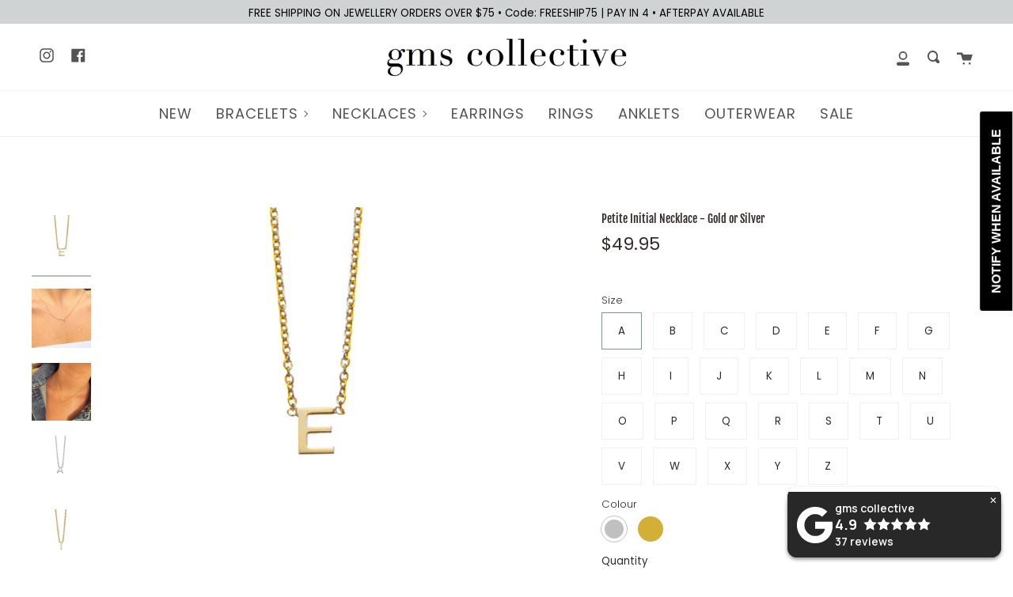

--- FILE ---
content_type: text/html; charset=utf-8
request_url: https://gmscollective.com/products/petite-initial-necklace
body_size: 66932
content:
<!doctype html>
<html class="no-js no-touch supports-no-cookies" lang="en">
<head>
  
  <!-- Global site tag (gtag.js) - Google Ads: 781945581 --> <script async src="https://www.googletagmanager.com/gtag/js?id=AW-781945581"></script> <script> window.dataLayer = window.dataLayer || []; function gtag(){dataLayer.push(arguments);} gtag('js', new Date()); gtag('config', 'AW-781945581'); </script>
<meta name="facebook-domain-verification" content="bwmgf0cci0xiuglkkg6628yj7ft6zk" />
  
  <meta charset="UTF-8">
  <meta name="viewport" content="width=device-width, initial-scale=1.0">
  <meta name="theme-color" content="#a7b9ce">
  <link rel="canonical" href="https://gmscollective.com/products/petite-initial-necklace">

  <!-- ======================= Broadcast Theme V2.0.4 ========================= -->

  <link rel="preconnect" href="https://cdn.shopify.com" crossorigin>
  <link rel="preconnect" href="https://fonts.shopify.com" crossorigin>
  <link rel="preconnect" href="https://monorail-edge.shopifysvc.com" crossorigin>

  <link rel="preload" href="//gmscollective.com/cdn/shop/t/19/assets/lazysizes.js?v=111431644619468174291631611098" as="script">
  <link rel="preload" href="//gmscollective.com/cdn/shop/t/19/assets/vendor.js?v=28063473639635829801631611103" as="script">
  <link rel="preload" href="//gmscollective.com/cdn/shop/t/19/assets/theme.js?v=169600348124294619861644615776" as="script">
  <link rel="preload" href="//gmscollective.com/cdn/shop/t/19/assets/theme.css?v=174507309335478264451757463009" as="style"> 

  
    <link rel="shortcut icon" href="//gmscollective.com/cdn/shop/files/Untitled-1_copy_32x32.png?v=1624515841" type="image/png" />
  

  <!-- Title and description ================================================ -->
  
  <title>
    Petite Initial Necklace - Gold or Silver
    
    
    
      &ndash; GMS Collective
    
  </title>

  
    <meta name="description" content="Gorgeous petite letter necklace - available in A - Z.  Gold plate over sterling silver, or sterling silver. Letter charm is 5mm These gold pieces should be kept dry, away from water &amp;amp; beauty products, to maintain their lustre and colour. If your letter is not in stock please email us and we will do our best to help">
  

  <!-- /snippets/social-meta.liquid --><meta property="og:site_name" content="GMS Collective">
<meta property="og:url" content="https://gmscollective.com/products/petite-initial-necklace">
<meta property="og:title" content="Petite Initial Necklace - Gold or Silver">
<meta property="og:type" content="product">
<meta property="og:description" content="Gorgeous petite letter necklace - available in A - Z.  Gold plate over sterling silver, or sterling silver. Letter charm is 5mm These gold pieces should be kept dry, away from water &amp;amp; beauty products, to maintain their lustre and colour. If your letter is not in stock please email us and we will do our best to help"><meta property="og:price:amount" content="49.95">
  <meta property="og:price:currency" content="AUD">
      <meta property="og:image" content="http://gmscollective.com/cdn/shop/files/E.jpg?v=1701142103">
      <meta property="og:image:secure_url" content="https://gmscollective.com/cdn/shop/files/E.jpg?v=1701142103">
      <meta property="og:image:height" content="1000">
      <meta property="og:image:width" content="1000">
      <meta property="og:image" content="http://gmscollective.com/cdn/shop/files/FullSizeRender_9a6d3beb-e757-4951-a2d1-075f8979837a.jpg?v=1762402054">
      <meta property="og:image:secure_url" content="https://gmscollective.com/cdn/shop/files/FullSizeRender_9a6d3beb-e757-4951-a2d1-075f8979837a.jpg?v=1762402054">
      <meta property="og:image:height" content="1167">
      <meta property="og:image:width" content="1167">
      <meta property="og:image" content="http://gmscollective.com/cdn/shop/files/IMG_2939.jpg?v=1762402054">
      <meta property="og:image:secure_url" content="https://gmscollective.com/cdn/shop/files/IMG_2939.jpg?v=1762402054">
      <meta property="og:image:height" content="1152">
      <meta property="og:image:width" content="1170">


<meta name="twitter:site" content="@">
<meta name="twitter:card" content="summary_large_image">
<meta name="twitter:title" content="Petite Initial Necklace - Gold or Silver">
<meta name="twitter:description" content="Gorgeous petite letter necklace - available in A - Z.  Gold plate over sterling silver, or sterling silver. Letter charm is 5mm These gold pieces should be kept dry, away from water &amp;amp; beauty products, to maintain their lustre and colour. If your letter is not in stock please email us and we will do our best to help">


  <!-- CSS ================================================================== -->

  <link href="//gmscollective.com/cdn/shop/t/19/assets/font-settings.css?v=55011232145567161361763075517" rel="stylesheet" type="text/css" media="all" />

  
<style data-shopify>

:root {


---color-video-bg: #f2f2f2;


---color-bg: #ffffff;
---color-bg-secondary: #f7f7f7;

---color-text-dark: #322929;
---color-text: #545454;
---color-text-light: #878787;


/* === Opacity shades of grey ===*/
---color-a5:  rgba(84, 84, 84, 0.05);
---color-a10: rgba(84, 84, 84, 0.1);
---color-a15: rgba(84, 84, 84, 0.15);
---color-a20: rgba(84, 84, 84, 0.2);
---color-a25: rgba(84, 84, 84, 0.25);
---color-a30: rgba(84, 84, 84, 0.3);
---color-a35: rgba(84, 84, 84, 0.35);
---color-a40: rgba(84, 84, 84, 0.4);
---color-a45: rgba(84, 84, 84, 0.45);
---color-a50: rgba(84, 84, 84, 0.5);
---color-a55: rgba(84, 84, 84, 0.55);
---color-a60: rgba(84, 84, 84, 0.6);
---color-a65: rgba(84, 84, 84, 0.65);
---color-a70: rgba(84, 84, 84, 0.7);
---color-a75: rgba(84, 84, 84, 0.75);
---color-a80: rgba(84, 84, 84, 0.8);
---color-a85: rgba(84, 84, 84, 0.85);
---color-a90: rgba(84, 84, 84, 0.9);
---color-a95: rgba(84, 84, 84, 0.95);

---color-border: rgb(240, 240, 240);
---color-border-light: #f6f6f6;
---color-border-hairline: #f7f7f7;
---color-border-dark: #bdbdbd;/* === Bright color ===*/
---color-primary: #8191a4;
---color-primary-hover: #506a89;
---color-primary-fade: rgba(129, 145, 164, 0.05);
---color-primary-fade-hover: rgba(129, 145, 164, 0.1);---color-primary-opposite: #ffffff;


/* === Secondary Color ===*/
---color-secondary: #a7b9ce;
---color-secondary-hover: #6b90be;
---color-secondary-fade: rgba(167, 185, 206, 0.05);
---color-secondary-fade-hover: rgba(167, 185, 206, 0.1);---color-secondary-opposite: #000000;


/* === link Color ===*/
---color-link: #545454;
---color-link-hover: #8191a4;
---color-link-fade: rgba(84, 84, 84, 0.05);
---color-link-fade-hover: rgba(84, 84, 84, 0.1);---color-link-opposite: #ffffff;


/* === Product grid sale tags ===*/
---color-sale-bg: #cb8274;
---color-sale-text: #ffffff;


/* === Helper colors for form error states ===*/
---color-error: var(---color-primary);
---color-error-bg: var(---color-primary-fade);



  ---radius: 0px;
  ---radius-sm: 0px;


---color-announcement-bg: #d0d3d4;
---color-announcement-text: #000000;
---color-announcement-border: #929494;

---color-header-bg: #ffffff;
---color-header-link: #545454;
---color-header-link-hover: #8191a4;

---color-menu-bg: #ffffff;
---color-menu-border: #f0f0f0;
---color-menu-link: #545454;
---color-menu-link-hover: #8191a4;
---color-submenu-bg: #ffffff;
---color-submenu-link: #545454;
---color-submenu-link-hover: #8191a4;
---color-menu-transparent: #ffffff;

---color-footer-bg: #ffffff;
---color-footer-text: #545454;
---color-footer-link: #545454;
---color-footer-link-hover: #8191a4;
---color-footer-border: #F3F3F3;

/* === Custom Cursor ===*/

--icon-zoom-in: url( "//gmscollective.com/cdn/shop/t/19/assets/icon-zoom-in.svg?v=126996651526054293301631611096" );
--icon-zoom-out: url( "//gmscollective.com/cdn/shop/t/19/assets/icon-zoom-out.svg?v=128675709041987423641631611097" );

/* === Typography ===*/
---product-grid-aspect-ratio: 100%;


---font-weight-body: 300;
---font-weight-body-bold: 400;

---font-stack-body: Poppins, sans-serif;
---font-style-body: normal;
---font-adjust-body: 0.95;

---font-weight-heading: 400;
---font-weight-heading-bold: 700;

---font-stack-heading: "Fjalla One", sans-serif;
---font-style-heading: normal;
---font-adjust-heading: 0.5;

---font-size-base: 0.95rem;
---font-size-base-percent: 0.95;

---ico-select: url("//gmscollective.com/cdn/shop/t/19/assets/ico-select.svg?v=115630813262522069291631611096");


/* === Parallax ===*/
---parallax-strength-min: 120.0%;
---parallax-strength-max: 130.0%;


  

---color-text-dark: #171111;
---color-text:#322929;
---color-text-light: #545454;



  


}

</style>


  <link href="//gmscollective.com/cdn/shop/t/19/assets/theme.css?v=174507309335478264451757463009" rel="stylesheet" type="text/css" media="all" />

  <script>
    if (window.navigator.userAgent.indexOf('MSIE ') > 0 || window.navigator.userAgent.indexOf('Trident/') > 0) {
      document.documentElement.className = document.documentElement.className + ' ie';

      var scripts = document.getElementsByTagName('script')[0];
      var polyfill = document.createElement("script");
      polyfill.defer = true;
      polyfill.src = "//gmscollective.com/cdn/shop/t/19/assets/ie11.js?v=144489047535103983231631611097";

      scripts.parentNode.insertBefore(polyfill, scripts);
    } else {
      document.documentElement.className = document.documentElement.className.replace('no-js', 'js');
    }

    window.lazySizesConfig = window.lazySizesConfig || {};
    window.lazySizesConfig.preloadAfterLoad = true;

    
    

    

    

    window.theme = {
      routes: {
        root: '/',
        cart: '/cart',
        cart_add_url: '/cart/add',
        product_recommendations_url: '/recommendations/products',
        search_url: '/search'
      },
      assets: {
        photoswipe: '//gmscollective.com/cdn/shop/t/19/assets/photoswipe.js?v=12261563163868600691631611099',
        smoothscroll: '//gmscollective.com/cdn/shop/t/19/assets/smoothscroll.js?v=37906625415260927261631611100',
        swatches: '//gmscollective.com/cdn/shop/t/19/assets/swatches.json?v=153762849283573572451631611100',
        base: "//gmscollective.com/cdn/shop/t/19/assets/",
        no_image: "//gmscollective.com/cdn/shopifycloud/storefront/assets/no-image-2048-a2addb12_1024x.gif",
      },
      strings: {
        addToCart: "Add to cart",
        soldOut: "Sold Out",
        from: "From",
        preOrder: "Pre-order",
        unavailable: "Unavailable",
        unitPrice: "Unit price",
        unitPriceSeparator: "per",
        resultsFor: "results for",
        noResultsFor: "No results for",
        shippingCalcSubmitButton: "Calculate shipping",
        shippingCalcSubmitButtonDisabled: "Calculating...",
        selectValue: "Select value",
        oneColor: "color",
        otherColor: "colors"
      },
      customerLoggedIn: false,
      moneyWithCurrencyFormat: "${{amount}} AUD",
      moneyFormat: "${{amount}}",
      cartDrawerEnabled:true,
      enableQuickAdd: true,
      swatchLabels: ["Color"," Colour"],
      showFirstSwatch: false,
      info: {
        name: 'broadcast'
      },
      version: '2.0.4'
    };
  </script>

  
    <script src="//gmscollective.com/cdn/shopifycloud/storefront/assets/themes_support/shopify_common-5f594365.js" defer="defer"></script>
  

  <!-- Theme Javascript ============================================================== -->
  <script src="//gmscollective.com/cdn/shop/t/19/assets/lazysizes.js?v=111431644619468174291631611098" async="async"></script>
  <script src="//gmscollective.com/cdn/shop/t/19/assets/vendor.js?v=28063473639635829801631611103" defer="defer"></script>
  <script src="//gmscollective.com/cdn/shop/t/19/assets/theme.js?v=169600348124294619861644615776" defer="defer"></script>

  <!-- Shopify app scripts =========================================================== -->

  <script>window.performance && window.performance.mark && window.performance.mark('shopify.content_for_header.start');</script><meta name="google-site-verification" content="KFfqCSMHZIfQPt0-NjlTsZ_XTbPSiCaJriEUdPkvCU8">
<meta id="shopify-digital-wallet" name="shopify-digital-wallet" content="/10255433824/digital_wallets/dialog">
<meta name="shopify-checkout-api-token" content="6ee6ef2fbb18c96ea5d43805d5d1bcb2">
<meta id="in-context-paypal-metadata" data-shop-id="10255433824" data-venmo-supported="false" data-environment="production" data-locale="en_US" data-paypal-v4="true" data-currency="AUD">
<link rel="alternate" type="application/json+oembed" href="https://gmscollective.com/products/petite-initial-necklace.oembed">
<script async="async" src="/checkouts/internal/preloads.js?locale=en-AU"></script>
<link rel="preconnect" href="https://shop.app" crossorigin="anonymous">
<script async="async" src="https://shop.app/checkouts/internal/preloads.js?locale=en-AU&shop_id=10255433824" crossorigin="anonymous"></script>
<script id="apple-pay-shop-capabilities" type="application/json">{"shopId":10255433824,"countryCode":"AU","currencyCode":"AUD","merchantCapabilities":["supports3DS"],"merchantId":"gid:\/\/shopify\/Shop\/10255433824","merchantName":"GMS Collective","requiredBillingContactFields":["postalAddress","email","phone"],"requiredShippingContactFields":["postalAddress","email","phone"],"shippingType":"shipping","supportedNetworks":["visa","masterCard","amex","jcb"],"total":{"type":"pending","label":"GMS Collective","amount":"1.00"},"shopifyPaymentsEnabled":true,"supportsSubscriptions":true}</script>
<script id="shopify-features" type="application/json">{"accessToken":"6ee6ef2fbb18c96ea5d43805d5d1bcb2","betas":["rich-media-storefront-analytics"],"domain":"gmscollective.com","predictiveSearch":true,"shopId":10255433824,"locale":"en"}</script>
<script>var Shopify = Shopify || {};
Shopify.shop = "gms-collective.myshopify.com";
Shopify.locale = "en";
Shopify.currency = {"active":"AUD","rate":"1.0"};
Shopify.country = "AU";
Shopify.theme = {"name":"Broadcast | Gift Wrap","id":120352505952,"schema_name":"Broadcast","schema_version":"2.0.4","theme_store_id":868,"role":"main"};
Shopify.theme.handle = "null";
Shopify.theme.style = {"id":null,"handle":null};
Shopify.cdnHost = "gmscollective.com/cdn";
Shopify.routes = Shopify.routes || {};
Shopify.routes.root = "/";</script>
<script type="module">!function(o){(o.Shopify=o.Shopify||{}).modules=!0}(window);</script>
<script>!function(o){function n(){var o=[];function n(){o.push(Array.prototype.slice.apply(arguments))}return n.q=o,n}var t=o.Shopify=o.Shopify||{};t.loadFeatures=n(),t.autoloadFeatures=n()}(window);</script>
<script>
  window.ShopifyPay = window.ShopifyPay || {};
  window.ShopifyPay.apiHost = "shop.app\/pay";
  window.ShopifyPay.redirectState = null;
</script>
<script id="shop-js-analytics" type="application/json">{"pageType":"product"}</script>
<script defer="defer" async type="module" src="//gmscollective.com/cdn/shopifycloud/shop-js/modules/v2/client.init-shop-cart-sync_BN7fPSNr.en.esm.js"></script>
<script defer="defer" async type="module" src="//gmscollective.com/cdn/shopifycloud/shop-js/modules/v2/chunk.common_Cbph3Kss.esm.js"></script>
<script defer="defer" async type="module" src="//gmscollective.com/cdn/shopifycloud/shop-js/modules/v2/chunk.modal_DKumMAJ1.esm.js"></script>
<script type="module">
  await import("//gmscollective.com/cdn/shopifycloud/shop-js/modules/v2/client.init-shop-cart-sync_BN7fPSNr.en.esm.js");
await import("//gmscollective.com/cdn/shopifycloud/shop-js/modules/v2/chunk.common_Cbph3Kss.esm.js");
await import("//gmscollective.com/cdn/shopifycloud/shop-js/modules/v2/chunk.modal_DKumMAJ1.esm.js");

  window.Shopify.SignInWithShop?.initShopCartSync?.({"fedCMEnabled":true,"windoidEnabled":true});

</script>
<script>
  window.Shopify = window.Shopify || {};
  if (!window.Shopify.featureAssets) window.Shopify.featureAssets = {};
  window.Shopify.featureAssets['shop-js'] = {"shop-cart-sync":["modules/v2/client.shop-cart-sync_CJVUk8Jm.en.esm.js","modules/v2/chunk.common_Cbph3Kss.esm.js","modules/v2/chunk.modal_DKumMAJ1.esm.js"],"init-fed-cm":["modules/v2/client.init-fed-cm_7Fvt41F4.en.esm.js","modules/v2/chunk.common_Cbph3Kss.esm.js","modules/v2/chunk.modal_DKumMAJ1.esm.js"],"init-shop-email-lookup-coordinator":["modules/v2/client.init-shop-email-lookup-coordinator_Cc088_bR.en.esm.js","modules/v2/chunk.common_Cbph3Kss.esm.js","modules/v2/chunk.modal_DKumMAJ1.esm.js"],"init-windoid":["modules/v2/client.init-windoid_hPopwJRj.en.esm.js","modules/v2/chunk.common_Cbph3Kss.esm.js","modules/v2/chunk.modal_DKumMAJ1.esm.js"],"shop-button":["modules/v2/client.shop-button_B0jaPSNF.en.esm.js","modules/v2/chunk.common_Cbph3Kss.esm.js","modules/v2/chunk.modal_DKumMAJ1.esm.js"],"shop-cash-offers":["modules/v2/client.shop-cash-offers_DPIskqss.en.esm.js","modules/v2/chunk.common_Cbph3Kss.esm.js","modules/v2/chunk.modal_DKumMAJ1.esm.js"],"shop-toast-manager":["modules/v2/client.shop-toast-manager_CK7RT69O.en.esm.js","modules/v2/chunk.common_Cbph3Kss.esm.js","modules/v2/chunk.modal_DKumMAJ1.esm.js"],"init-shop-cart-sync":["modules/v2/client.init-shop-cart-sync_BN7fPSNr.en.esm.js","modules/v2/chunk.common_Cbph3Kss.esm.js","modules/v2/chunk.modal_DKumMAJ1.esm.js"],"init-customer-accounts-sign-up":["modules/v2/client.init-customer-accounts-sign-up_CfPf4CXf.en.esm.js","modules/v2/client.shop-login-button_DeIztwXF.en.esm.js","modules/v2/chunk.common_Cbph3Kss.esm.js","modules/v2/chunk.modal_DKumMAJ1.esm.js"],"pay-button":["modules/v2/client.pay-button_CgIwFSYN.en.esm.js","modules/v2/chunk.common_Cbph3Kss.esm.js","modules/v2/chunk.modal_DKumMAJ1.esm.js"],"init-customer-accounts":["modules/v2/client.init-customer-accounts_DQ3x16JI.en.esm.js","modules/v2/client.shop-login-button_DeIztwXF.en.esm.js","modules/v2/chunk.common_Cbph3Kss.esm.js","modules/v2/chunk.modal_DKumMAJ1.esm.js"],"avatar":["modules/v2/client.avatar_BTnouDA3.en.esm.js"],"init-shop-for-new-customer-accounts":["modules/v2/client.init-shop-for-new-customer-accounts_CsZy_esa.en.esm.js","modules/v2/client.shop-login-button_DeIztwXF.en.esm.js","modules/v2/chunk.common_Cbph3Kss.esm.js","modules/v2/chunk.modal_DKumMAJ1.esm.js"],"shop-follow-button":["modules/v2/client.shop-follow-button_BRMJjgGd.en.esm.js","modules/v2/chunk.common_Cbph3Kss.esm.js","modules/v2/chunk.modal_DKumMAJ1.esm.js"],"checkout-modal":["modules/v2/client.checkout-modal_B9Drz_yf.en.esm.js","modules/v2/chunk.common_Cbph3Kss.esm.js","modules/v2/chunk.modal_DKumMAJ1.esm.js"],"shop-login-button":["modules/v2/client.shop-login-button_DeIztwXF.en.esm.js","modules/v2/chunk.common_Cbph3Kss.esm.js","modules/v2/chunk.modal_DKumMAJ1.esm.js"],"lead-capture":["modules/v2/client.lead-capture_DXYzFM3R.en.esm.js","modules/v2/chunk.common_Cbph3Kss.esm.js","modules/v2/chunk.modal_DKumMAJ1.esm.js"],"shop-login":["modules/v2/client.shop-login_CA5pJqmO.en.esm.js","modules/v2/chunk.common_Cbph3Kss.esm.js","modules/v2/chunk.modal_DKumMAJ1.esm.js"],"payment-terms":["modules/v2/client.payment-terms_BxzfvcZJ.en.esm.js","modules/v2/chunk.common_Cbph3Kss.esm.js","modules/v2/chunk.modal_DKumMAJ1.esm.js"]};
</script>
<script>(function() {
  var isLoaded = false;
  function asyncLoad() {
    if (isLoaded) return;
    isLoaded = true;
    var urls = ["https:\/\/chimpstatic.com\/mcjs-connected\/js\/users\/afb04253ab17a0f7874c82a1e\/aaace305240ef456245819bf4.js?shop=gms-collective.myshopify.com","https:\/\/cloudsearch-1f874.kxcdn.com\/shopify.js?shop=gms-collective.myshopify.com","\/\/d1liekpayvooaz.cloudfront.net\/apps\/customizery\/customizery.js?shop=gms-collective.myshopify.com","https:\/\/cdn.grw.reputon.com\/assets\/widget.js?shop=gms-collective.myshopify.com","https:\/\/app.adoric-om.com\/adoric.js?key=658bb3477500c3470f1f5088632df9d6\u0026shop=gms-collective.myshopify.com","https:\/\/app.adoric-om.com\/adoric.js?key=658bb3477500c3470f1f5088632df9d6\u0026shop=gms-collective.myshopify.com","https:\/\/app.adoric-om.com\/adoric.js?key=658bb3477500c3470f1f5088632df9d6\u0026shop=gms-collective.myshopify.com","https:\/\/cdn.nfcube.com\/instafeed-fd79878c916ba529544679c23a7c6c0e.js?shop=gms-collective.myshopify.com","https:\/\/cdn.shopify.com\/s\/files\/1\/0102\/5543\/3824\/t\/19\/assets\/subscribe-it.js?v=1667253435\u0026shop=gms-collective.myshopify.com","https:\/\/cdn.giftship.app\/build\/storefront\/giftship.js?shop=gms-collective.myshopify.com"];
    for (var i = 0; i < urls.length; i++) {
      var s = document.createElement('script');
      s.type = 'text/javascript';
      s.async = true;
      s.src = urls[i];
      var x = document.getElementsByTagName('script')[0];
      x.parentNode.insertBefore(s, x);
    }
  };
  if(window.attachEvent) {
    window.attachEvent('onload', asyncLoad);
  } else {
    window.addEventListener('load', asyncLoad, false);
  }
})();</script>
<script id="__st">var __st={"a":10255433824,"offset":39600,"reqid":"c67a3354-dc9e-47bb-82df-3afac8217790-1769882275","pageurl":"gmscollective.com\/products\/petite-initial-necklace","u":"9a0aef03daa3","p":"product","rtyp":"product","rid":6737983307872};</script>
<script>window.ShopifyPaypalV4VisibilityTracking = true;</script>
<script id="captcha-bootstrap">!function(){'use strict';const t='contact',e='account',n='new_comment',o=[[t,t],['blogs',n],['comments',n],[t,'customer']],c=[[e,'customer_login'],[e,'guest_login'],[e,'recover_customer_password'],[e,'create_customer']],r=t=>t.map((([t,e])=>`form[action*='/${t}']:not([data-nocaptcha='true']) input[name='form_type'][value='${e}']`)).join(','),a=t=>()=>t?[...document.querySelectorAll(t)].map((t=>t.form)):[];function s(){const t=[...o],e=r(t);return a(e)}const i='password',u='form_key',d=['recaptcha-v3-token','g-recaptcha-response','h-captcha-response',i],f=()=>{try{return window.sessionStorage}catch{return}},m='__shopify_v',_=t=>t.elements[u];function p(t,e,n=!1){try{const o=window.sessionStorage,c=JSON.parse(o.getItem(e)),{data:r}=function(t){const{data:e,action:n}=t;return t[m]||n?{data:e,action:n}:{data:t,action:n}}(c);for(const[e,n]of Object.entries(r))t.elements[e]&&(t.elements[e].value=n);n&&o.removeItem(e)}catch(o){console.error('form repopulation failed',{error:o})}}const l='form_type',E='cptcha';function T(t){t.dataset[E]=!0}const w=window,h=w.document,L='Shopify',v='ce_forms',y='captcha';let A=!1;((t,e)=>{const n=(g='f06e6c50-85a8-45c8-87d0-21a2b65856fe',I='https://cdn.shopify.com/shopifycloud/storefront-forms-hcaptcha/ce_storefront_forms_captcha_hcaptcha.v1.5.2.iife.js',D={infoText:'Protected by hCaptcha',privacyText:'Privacy',termsText:'Terms'},(t,e,n)=>{const o=w[L][v],c=o.bindForm;if(c)return c(t,g,e,D).then(n);var r;o.q.push([[t,g,e,D],n]),r=I,A||(h.body.append(Object.assign(h.createElement('script'),{id:'captcha-provider',async:!0,src:r})),A=!0)});var g,I,D;w[L]=w[L]||{},w[L][v]=w[L][v]||{},w[L][v].q=[],w[L][y]=w[L][y]||{},w[L][y].protect=function(t,e){n(t,void 0,e),T(t)},Object.freeze(w[L][y]),function(t,e,n,w,h,L){const[v,y,A,g]=function(t,e,n){const i=e?o:[],u=t?c:[],d=[...i,...u],f=r(d),m=r(i),_=r(d.filter((([t,e])=>n.includes(e))));return[a(f),a(m),a(_),s()]}(w,h,L),I=t=>{const e=t.target;return e instanceof HTMLFormElement?e:e&&e.form},D=t=>v().includes(t);t.addEventListener('submit',(t=>{const e=I(t);if(!e)return;const n=D(e)&&!e.dataset.hcaptchaBound&&!e.dataset.recaptchaBound,o=_(e),c=g().includes(e)&&(!o||!o.value);(n||c)&&t.preventDefault(),c&&!n&&(function(t){try{if(!f())return;!function(t){const e=f();if(!e)return;const n=_(t);if(!n)return;const o=n.value;o&&e.removeItem(o)}(t);const e=Array.from(Array(32),(()=>Math.random().toString(36)[2])).join('');!function(t,e){_(t)||t.append(Object.assign(document.createElement('input'),{type:'hidden',name:u})),t.elements[u].value=e}(t,e),function(t,e){const n=f();if(!n)return;const o=[...t.querySelectorAll(`input[type='${i}']`)].map((({name:t})=>t)),c=[...d,...o],r={};for(const[a,s]of new FormData(t).entries())c.includes(a)||(r[a]=s);n.setItem(e,JSON.stringify({[m]:1,action:t.action,data:r}))}(t,e)}catch(e){console.error('failed to persist form',e)}}(e),e.submit())}));const S=(t,e)=>{t&&!t.dataset[E]&&(n(t,e.some((e=>e===t))),T(t))};for(const o of['focusin','change'])t.addEventListener(o,(t=>{const e=I(t);D(e)&&S(e,y())}));const B=e.get('form_key'),M=e.get(l),P=B&&M;t.addEventListener('DOMContentLoaded',(()=>{const t=y();if(P)for(const e of t)e.elements[l].value===M&&p(e,B);[...new Set([...A(),...v().filter((t=>'true'===t.dataset.shopifyCaptcha))])].forEach((e=>S(e,t)))}))}(h,new URLSearchParams(w.location.search),n,t,e,['guest_login'])})(!0,!0)}();</script>
<script integrity="sha256-4kQ18oKyAcykRKYeNunJcIwy7WH5gtpwJnB7kiuLZ1E=" data-source-attribution="shopify.loadfeatures" defer="defer" src="//gmscollective.com/cdn/shopifycloud/storefront/assets/storefront/load_feature-a0a9edcb.js" crossorigin="anonymous"></script>
<script crossorigin="anonymous" defer="defer" src="//gmscollective.com/cdn/shopifycloud/storefront/assets/shopify_pay/storefront-65b4c6d7.js?v=20250812"></script>
<script data-source-attribution="shopify.dynamic_checkout.dynamic.init">var Shopify=Shopify||{};Shopify.PaymentButton=Shopify.PaymentButton||{isStorefrontPortableWallets:!0,init:function(){window.Shopify.PaymentButton.init=function(){};var t=document.createElement("script");t.src="https://gmscollective.com/cdn/shopifycloud/portable-wallets/latest/portable-wallets.en.js",t.type="module",document.head.appendChild(t)}};
</script>
<script data-source-attribution="shopify.dynamic_checkout.buyer_consent">
  function portableWalletsHideBuyerConsent(e){var t=document.getElementById("shopify-buyer-consent"),n=document.getElementById("shopify-subscription-policy-button");t&&n&&(t.classList.add("hidden"),t.setAttribute("aria-hidden","true"),n.removeEventListener("click",e))}function portableWalletsShowBuyerConsent(e){var t=document.getElementById("shopify-buyer-consent"),n=document.getElementById("shopify-subscription-policy-button");t&&n&&(t.classList.remove("hidden"),t.removeAttribute("aria-hidden"),n.addEventListener("click",e))}window.Shopify?.PaymentButton&&(window.Shopify.PaymentButton.hideBuyerConsent=portableWalletsHideBuyerConsent,window.Shopify.PaymentButton.showBuyerConsent=portableWalletsShowBuyerConsent);
</script>
<script>
  function portableWalletsCleanup(e){e&&e.src&&console.error("Failed to load portable wallets script "+e.src);var t=document.querySelectorAll("shopify-accelerated-checkout .shopify-payment-button__skeleton, shopify-accelerated-checkout-cart .wallet-cart-button__skeleton"),e=document.getElementById("shopify-buyer-consent");for(let e=0;e<t.length;e++)t[e].remove();e&&e.remove()}function portableWalletsNotLoadedAsModule(e){e instanceof ErrorEvent&&"string"==typeof e.message&&e.message.includes("import.meta")&&"string"==typeof e.filename&&e.filename.includes("portable-wallets")&&(window.removeEventListener("error",portableWalletsNotLoadedAsModule),window.Shopify.PaymentButton.failedToLoad=e,"loading"===document.readyState?document.addEventListener("DOMContentLoaded",window.Shopify.PaymentButton.init):window.Shopify.PaymentButton.init())}window.addEventListener("error",portableWalletsNotLoadedAsModule);
</script>

<script type="module" src="https://gmscollective.com/cdn/shopifycloud/portable-wallets/latest/portable-wallets.en.js" onError="portableWalletsCleanup(this)" crossorigin="anonymous"></script>
<script nomodule>
  document.addEventListener("DOMContentLoaded", portableWalletsCleanup);
</script>

<link id="shopify-accelerated-checkout-styles" rel="stylesheet" media="screen" href="https://gmscollective.com/cdn/shopifycloud/portable-wallets/latest/accelerated-checkout-backwards-compat.css" crossorigin="anonymous">
<style id="shopify-accelerated-checkout-cart">
        #shopify-buyer-consent {
  margin-top: 1em;
  display: inline-block;
  width: 100%;
}

#shopify-buyer-consent.hidden {
  display: none;
}

#shopify-subscription-policy-button {
  background: none;
  border: none;
  padding: 0;
  text-decoration: underline;
  font-size: inherit;
  cursor: pointer;
}

#shopify-subscription-policy-button::before {
  box-shadow: none;
}

      </style>

<script>window.performance && window.performance.mark && window.performance.mark('shopify.content_for_header.end');</script>
  

 <script defer>

  /**
   * IMPORTANT!
   * Do not edit this file. Any changes made could be overwritten by Giftship at
   * any time. If you need assistance, please reach out to us at support@gist-apps.com.
   *
   * The below code is critical to the functionality of Giftship's multiple shipping
   * address and bundle features. It also greatly improves the load time of the
   * application.
   */

  if (typeof(GIST) == 'undefined') {
    window.GIST = GIST = {};
  }
  if (typeof(GIST.f) == 'undefined') {
    GIST.f = {};
  }

  GIST.f._isEmpty = function(obj){

    for(var prop in obj) {
      if(obj.hasOwnProperty(prop)) {
        return false;
      }
    }

    return JSON.stringify(obj) === JSON.stringify({});

  };

  GIST.bundles   = [];
  GIST.remove    = {};
  GIST.discounts = [];

  
  
  

  

  
  GIST._bundleCart = false;
  

  

  
  if (GIST.remove && !GIST.f._isEmpty(GIST.remove) ) {

    GIST.xhr = new XMLHttpRequest();
    GIST.xhr.open('POST', Shopify.routes.root + 'cart/update.js');
    GIST.xhr.setRequestHeader('Content-Type', 'application/json');
    GIST.xhr.onload = function() {
      if (GIST.xhr.status === 200 && window.performance) {
         var navEntries = window.performance.getEntriesByType('navigation');
         if (navEntries.length > 0 && navEntries[0].type === 'back_forward') {
            location.reload();
         } else if (window.performance.navigation && window.performance.navigation.type == window.performance.navigation.TYPE_BACK_FORWARD) {
            location.reload();
         }
       }
    };
    GIST.xhr.send(JSON.stringify({updates:GIST.remove}));

  }
  

</script>





<script type="text/javascript" src="https://cdn.giftship.app/build/storefront/giftship.js" defer></script>
<link rel="stylesheet" type="text/css" href="https://cdn.giftship.app/build/storefront/giftship.css">








    	 
<!-- BEGIN app block: shopify://apps/judge-me-reviews/blocks/judgeme_core/61ccd3b1-a9f2-4160-9fe9-4fec8413e5d8 --><!-- Start of Judge.me Core -->






<link rel="dns-prefetch" href="https://cdnwidget.judge.me">
<link rel="dns-prefetch" href="https://cdn.judge.me">
<link rel="dns-prefetch" href="https://cdn1.judge.me">
<link rel="dns-prefetch" href="https://api.judge.me">

<script data-cfasync='false' class='jdgm-settings-script'>window.jdgmSettings={"pagination":5,"disable_web_reviews":false,"badge_no_review_text":"No reviews","badge_n_reviews_text":"{{ n }} review/reviews","badge_star_color":"#626868","hide_badge_preview_if_no_reviews":true,"badge_hide_text":false,"enforce_center_preview_badge":false,"widget_title":"Customer Reviews","widget_open_form_text":"Write a review","widget_close_form_text":"Cancel review","widget_refresh_page_text":"Refresh page","widget_summary_text":"Based on {{ number_of_reviews }} review/reviews","widget_no_review_text":"Be the first to write a review","widget_name_field_text":"Display name","widget_verified_name_field_text":"Verified Name (public)","widget_name_placeholder_text":"Display name","widget_required_field_error_text":"This field is required.","widget_email_field_text":"Email address","widget_verified_email_field_text":"Verified Email (private, can not be edited)","widget_email_placeholder_text":"Your email address","widget_email_field_error_text":"Please enter a valid email address.","widget_rating_field_text":"Rating","widget_review_title_field_text":"Review Title","widget_review_title_placeholder_text":"Give your review a title","widget_review_body_field_text":"Review content","widget_review_body_placeholder_text":"Start writing here...","widget_pictures_field_text":"Picture/Video (optional)","widget_submit_review_text":"Submit Review","widget_submit_verified_review_text":"Submit Verified Review","widget_submit_success_msg_with_auto_publish":"Thank you! Please refresh the page in a few moments to see your review. You can remove or edit your review by logging into \u003ca href='https://judge.me/login' target='_blank' rel='nofollow noopener'\u003eJudge.me\u003c/a\u003e","widget_submit_success_msg_no_auto_publish":"Thank you! Your review will be published as soon as it is approved by the shop admin. You can remove or edit your review by logging into \u003ca href='https://judge.me/login' target='_blank' rel='nofollow noopener'\u003eJudge.me\u003c/a\u003e","widget_show_default_reviews_out_of_total_text":"Showing {{ n_reviews_shown }} out of {{ n_reviews }} reviews.","widget_show_all_link_text":"Show all","widget_show_less_link_text":"Show less","widget_author_said_text":"{{ reviewer_name }} said:","widget_days_text":"{{ n }} days ago","widget_weeks_text":"{{ n }} week/weeks ago","widget_months_text":"{{ n }} month/months ago","widget_years_text":"{{ n }} year/years ago","widget_yesterday_text":"Yesterday","widget_today_text":"Today","widget_replied_text":"\u003e\u003e {{ shop_name }} replied:","widget_read_more_text":"Read more","widget_reviewer_name_as_initial":"","widget_rating_filter_color":"#fbcd0a","widget_rating_filter_see_all_text":"See all reviews","widget_sorting_most_recent_text":"Most Recent","widget_sorting_highest_rating_text":"Highest Rating","widget_sorting_lowest_rating_text":"Lowest Rating","widget_sorting_with_pictures_text":"Only Pictures","widget_sorting_most_helpful_text":"Most Helpful","widget_open_question_form_text":"Ask a question","widget_reviews_subtab_text":"Reviews","widget_questions_subtab_text":"Questions","widget_question_label_text":"Question","widget_answer_label_text":"Answer","widget_question_placeholder_text":"Write your question here","widget_submit_question_text":"Submit Question","widget_question_submit_success_text":"Thank you for your question! We will notify you once it gets answered.","widget_star_color":"#626868","verified_badge_text":"Verified","verified_badge_bg_color":"","verified_badge_text_color":"","verified_badge_placement":"left-of-reviewer-name","widget_review_max_height":"","widget_hide_border":false,"widget_social_share":false,"widget_thumb":false,"widget_review_location_show":false,"widget_location_format":"","all_reviews_include_out_of_store_products":true,"all_reviews_out_of_store_text":"(out of store)","all_reviews_pagination":100,"all_reviews_product_name_prefix_text":"about","enable_review_pictures":true,"enable_question_anwser":false,"widget_theme":"default","review_date_format":"mm/dd/yyyy","default_sort_method":"most-recent","widget_product_reviews_subtab_text":"Product Reviews","widget_shop_reviews_subtab_text":"Shop Reviews","widget_other_products_reviews_text":"Reviews for other products","widget_store_reviews_subtab_text":"Store reviews","widget_no_store_reviews_text":"This store hasn't received any reviews yet","widget_web_restriction_product_reviews_text":"This product hasn't received any reviews yet","widget_no_items_text":"No items found","widget_show_more_text":"Show more","widget_write_a_store_review_text":"Write a Store Review","widget_other_languages_heading":"Reviews in Other Languages","widget_translate_review_text":"Translate review to {{ language }}","widget_translating_review_text":"Translating...","widget_show_original_translation_text":"Show original ({{ language }})","widget_translate_review_failed_text":"Review couldn't be translated.","widget_translate_review_retry_text":"Retry","widget_translate_review_try_again_later_text":"Try again later","show_product_url_for_grouped_product":false,"widget_sorting_pictures_first_text":"Pictures First","show_pictures_on_all_rev_page_mobile":false,"show_pictures_on_all_rev_page_desktop":false,"floating_tab_hide_mobile_install_preference":false,"floating_tab_button_name":"★ Reviews","floating_tab_title":"Let customers speak for us","floating_tab_button_color":"","floating_tab_button_background_color":"","floating_tab_url":"","floating_tab_url_enabled":false,"floating_tab_tab_style":"text","all_reviews_text_badge_text":"Customers rate us {{ shop.metafields.judgeme.all_reviews_rating | round: 1 }}/5 based on {{ shop.metafields.judgeme.all_reviews_count }} reviews.","all_reviews_text_badge_text_branded_style":"{{ shop.metafields.judgeme.all_reviews_rating | round: 1 }} out of 5 stars based on {{ shop.metafields.judgeme.all_reviews_count }} reviews","is_all_reviews_text_badge_a_link":false,"show_stars_for_all_reviews_text_badge":false,"all_reviews_text_badge_url":"","all_reviews_text_style":"branded","all_reviews_text_color_style":"judgeme_brand_color","all_reviews_text_color":"#108474","all_reviews_text_show_jm_brand":false,"featured_carousel_show_header":true,"featured_carousel_title":"Let customers speak for us","testimonials_carousel_title":"Customers are saying","videos_carousel_title":"Real customer stories","cards_carousel_title":"Customers are saying","featured_carousel_count_text":"from {{ n }} reviews","featured_carousel_add_link_to_all_reviews_page":false,"featured_carousel_url":"","featured_carousel_show_images":true,"featured_carousel_autoslide_interval":5,"featured_carousel_arrows_on_the_sides":false,"featured_carousel_height":250,"featured_carousel_width":80,"featured_carousel_image_size":0,"featured_carousel_image_height":250,"featured_carousel_arrow_color":"#eeeeee","verified_count_badge_style":"branded","verified_count_badge_orientation":"horizontal","verified_count_badge_color_style":"judgeme_brand_color","verified_count_badge_color":"#108474","is_verified_count_badge_a_link":false,"verified_count_badge_url":"","verified_count_badge_show_jm_brand":true,"widget_rating_preset_default":5,"widget_first_sub_tab":"product-reviews","widget_show_histogram":true,"widget_histogram_use_custom_color":false,"widget_pagination_use_custom_color":false,"widget_star_use_custom_color":false,"widget_verified_badge_use_custom_color":false,"widget_write_review_use_custom_color":false,"picture_reminder_submit_button":"Upload Pictures","enable_review_videos":false,"mute_video_by_default":false,"widget_sorting_videos_first_text":"Videos First","widget_review_pending_text":"Pending","featured_carousel_items_for_large_screen":3,"social_share_options_order":"Facebook,Twitter","remove_microdata_snippet":false,"disable_json_ld":false,"enable_json_ld_products":false,"preview_badge_show_question_text":false,"preview_badge_no_question_text":"No questions","preview_badge_n_question_text":"{{ number_of_questions }} question/questions","qa_badge_show_icon":false,"qa_badge_position":"same-row","remove_judgeme_branding":false,"widget_add_search_bar":false,"widget_search_bar_placeholder":"Search","widget_sorting_verified_only_text":"Verified only","featured_carousel_theme":"default","featured_carousel_show_rating":true,"featured_carousel_show_title":true,"featured_carousel_show_body":true,"featured_carousel_show_date":false,"featured_carousel_show_reviewer":true,"featured_carousel_show_product":false,"featured_carousel_header_background_color":"#108474","featured_carousel_header_text_color":"#ffffff","featured_carousel_name_product_separator":"reviewed","featured_carousel_full_star_background":"#108474","featured_carousel_empty_star_background":"#dadada","featured_carousel_vertical_theme_background":"#f9fafb","featured_carousel_verified_badge_enable":true,"featured_carousel_verified_badge_color":"#108474","featured_carousel_border_style":"round","featured_carousel_review_line_length_limit":3,"featured_carousel_more_reviews_button_text":"Read more reviews","featured_carousel_view_product_button_text":"View product","all_reviews_page_load_reviews_on":"scroll","all_reviews_page_load_more_text":"Load More Reviews","disable_fb_tab_reviews":false,"enable_ajax_cdn_cache":false,"widget_advanced_speed_features":5,"widget_public_name_text":"displayed publicly like","default_reviewer_name":"John Smith","default_reviewer_name_has_non_latin":true,"widget_reviewer_anonymous":"Anonymous","medals_widget_title":"Judge.me Review Medals","medals_widget_background_color":"#f9fafb","medals_widget_position":"footer_all_pages","medals_widget_border_color":"#f9fafb","medals_widget_verified_text_position":"left","medals_widget_use_monochromatic_version":false,"medals_widget_elements_color":"#108474","show_reviewer_avatar":true,"widget_invalid_yt_video_url_error_text":"Not a YouTube video URL","widget_max_length_field_error_text":"Please enter no more than {0} characters.","widget_show_country_flag":false,"widget_show_collected_via_shop_app":true,"widget_verified_by_shop_badge_style":"light","widget_verified_by_shop_text":"Verified by Shop","widget_show_photo_gallery":false,"widget_load_with_code_splitting":true,"widget_ugc_install_preference":false,"widget_ugc_title":"Made by us, Shared by you","widget_ugc_subtitle":"Tag us to see your picture featured in our page","widget_ugc_arrows_color":"#ffffff","widget_ugc_primary_button_text":"Buy Now","widget_ugc_primary_button_background_color":"#108474","widget_ugc_primary_button_text_color":"#ffffff","widget_ugc_primary_button_border_width":"0","widget_ugc_primary_button_border_style":"none","widget_ugc_primary_button_border_color":"#108474","widget_ugc_primary_button_border_radius":"25","widget_ugc_secondary_button_text":"Load More","widget_ugc_secondary_button_background_color":"#ffffff","widget_ugc_secondary_button_text_color":"#108474","widget_ugc_secondary_button_border_width":"2","widget_ugc_secondary_button_border_style":"solid","widget_ugc_secondary_button_border_color":"#108474","widget_ugc_secondary_button_border_radius":"25","widget_ugc_reviews_button_text":"View Reviews","widget_ugc_reviews_button_background_color":"#ffffff","widget_ugc_reviews_button_text_color":"#108474","widget_ugc_reviews_button_border_width":"2","widget_ugc_reviews_button_border_style":"solid","widget_ugc_reviews_button_border_color":"#108474","widget_ugc_reviews_button_border_radius":"25","widget_ugc_reviews_button_link_to":"judgeme-reviews-page","widget_ugc_show_post_date":true,"widget_ugc_max_width":"800","widget_rating_metafield_value_type":true,"widget_primary_color":"#010910","widget_enable_secondary_color":false,"widget_secondary_color":"#edf5f5","widget_summary_average_rating_text":"{{ average_rating }} out of 5","widget_media_grid_title":"Customer photos \u0026 videos","widget_media_grid_see_more_text":"See more","widget_round_style":false,"widget_show_product_medals":true,"widget_verified_by_judgeme_text":"Verified by Judge.me","widget_show_store_medals":true,"widget_verified_by_judgeme_text_in_store_medals":"Verified by Judge.me","widget_media_field_exceed_quantity_message":"Sorry, we can only accept {{ max_media }} for one review.","widget_media_field_exceed_limit_message":"{{ file_name }} is too large, please select a {{ media_type }} less than {{ size_limit }}MB.","widget_review_submitted_text":"Review Submitted!","widget_question_submitted_text":"Question Submitted!","widget_close_form_text_question":"Cancel","widget_write_your_answer_here_text":"Write your answer here","widget_enabled_branded_link":true,"widget_show_collected_by_judgeme":false,"widget_reviewer_name_color":"","widget_write_review_text_color":"","widget_write_review_bg_color":"","widget_collected_by_judgeme_text":"collected by Judge.me","widget_pagination_type":"standard","widget_load_more_text":"Load More","widget_load_more_color":"#108474","widget_full_review_text":"Full Review","widget_read_more_reviews_text":"Read More Reviews","widget_read_questions_text":"Read Questions","widget_questions_and_answers_text":"Questions \u0026 Answers","widget_verified_by_text":"Verified by","widget_verified_text":"Verified","widget_number_of_reviews_text":"{{ number_of_reviews }} reviews","widget_back_button_text":"Back","widget_next_button_text":"Next","widget_custom_forms_filter_button":"Filters","custom_forms_style":"horizontal","widget_show_review_information":false,"how_reviews_are_collected":"How reviews are collected?","widget_show_review_keywords":false,"widget_gdpr_statement":"How we use your data: We'll only contact you about the review you left, and only if necessary. By submitting your review, you agree to Judge.me's \u003ca href='https://judge.me/terms' target='_blank' rel='nofollow noopener'\u003eterms\u003c/a\u003e, \u003ca href='https://judge.me/privacy' target='_blank' rel='nofollow noopener'\u003eprivacy\u003c/a\u003e and \u003ca href='https://judge.me/content-policy' target='_blank' rel='nofollow noopener'\u003econtent\u003c/a\u003e policies.","widget_multilingual_sorting_enabled":false,"widget_translate_review_content_enabled":false,"widget_translate_review_content_method":"manual","popup_widget_review_selection":"automatically_with_pictures","popup_widget_round_border_style":true,"popup_widget_show_title":true,"popup_widget_show_body":true,"popup_widget_show_reviewer":false,"popup_widget_show_product":true,"popup_widget_show_pictures":true,"popup_widget_use_review_picture":true,"popup_widget_show_on_home_page":true,"popup_widget_show_on_product_page":true,"popup_widget_show_on_collection_page":true,"popup_widget_show_on_cart_page":true,"popup_widget_position":"bottom_left","popup_widget_first_review_delay":5,"popup_widget_duration":5,"popup_widget_interval":5,"popup_widget_review_count":5,"popup_widget_hide_on_mobile":true,"review_snippet_widget_round_border_style":true,"review_snippet_widget_card_color":"#FFFFFF","review_snippet_widget_slider_arrows_background_color":"#FFFFFF","review_snippet_widget_slider_arrows_color":"#000000","review_snippet_widget_star_color":"#108474","show_product_variant":false,"all_reviews_product_variant_label_text":"Variant: ","widget_show_verified_branding":true,"widget_ai_summary_title":"Customers say","widget_ai_summary_disclaimer":"AI-powered review summary based on recent customer reviews","widget_show_ai_summary":false,"widget_show_ai_summary_bg":false,"widget_show_review_title_input":false,"redirect_reviewers_invited_via_email":"external_form","request_store_review_after_product_review":false,"request_review_other_products_in_order":false,"review_form_color_scheme":"default","review_form_corner_style":"square","review_form_star_color":{},"review_form_text_color":"#333333","review_form_background_color":"#ffffff","review_form_field_background_color":"#fafafa","review_form_button_color":{},"review_form_button_text_color":"#ffffff","review_form_modal_overlay_color":"#000000","review_content_screen_title_text":"How would you rate this product?","review_content_introduction_text":"We would love it if you would share a bit about your experience.","store_review_form_title_text":"How would you rate this store?","store_review_form_introduction_text":"We would love it if you would share a bit about your experience.","show_review_guidance_text":true,"one_star_review_guidance_text":"Poor","five_star_review_guidance_text":"Great","customer_information_screen_title_text":"About you","customer_information_introduction_text":"Please tell us more about you.","custom_questions_screen_title_text":"Your experience in more detail","custom_questions_introduction_text":"Here are a few questions to help us understand more about your experience.","review_submitted_screen_title_text":"Thanks for your review!","review_submitted_screen_thank_you_text":"We are processing it and it will appear on the store soon.","review_submitted_screen_email_verification_text":"Please confirm your email by clicking the link we just sent you. This helps us keep reviews authentic.","review_submitted_request_store_review_text":"Would you like to share your experience of shopping with us?","review_submitted_review_other_products_text":"Would you like to review these products?","store_review_screen_title_text":"Would you like to share your experience of shopping with us?","store_review_introduction_text":"We value your feedback and use it to improve. Please share any thoughts or suggestions you have.","reviewer_media_screen_title_picture_text":"Share a picture","reviewer_media_introduction_picture_text":"Upload a photo to support your review.","reviewer_media_screen_title_video_text":"Share a video","reviewer_media_introduction_video_text":"Upload a video to support your review.","reviewer_media_screen_title_picture_or_video_text":"Share a picture or video","reviewer_media_introduction_picture_or_video_text":"Upload a photo or video to support your review.","reviewer_media_youtube_url_text":"Paste your Youtube URL here","advanced_settings_next_step_button_text":"Next","advanced_settings_close_review_button_text":"Close","modal_write_review_flow":true,"write_review_flow_required_text":"Required","write_review_flow_privacy_message_text":"We respect your privacy.","write_review_flow_anonymous_text":"Post review as anonymous","write_review_flow_visibility_text":"This won't be visible to other customers.","write_review_flow_multiple_selection_help_text":"Select as many as you like","write_review_flow_single_selection_help_text":"Select one option","write_review_flow_required_field_error_text":"This field is required","write_review_flow_invalid_email_error_text":"Please enter a valid email address","write_review_flow_max_length_error_text":"Max. {{ max_length }} characters.","write_review_flow_media_upload_text":"\u003cb\u003eClick to upload\u003c/b\u003e or drag and drop","write_review_flow_gdpr_statement":"We'll only contact you about your review if necessary. By submitting your review, you agree to our \u003ca href='https://judge.me/terms' target='_blank' rel='nofollow noopener'\u003eterms and conditions\u003c/a\u003e and \u003ca href='https://judge.me/privacy' target='_blank' rel='nofollow noopener'\u003eprivacy policy\u003c/a\u003e.","rating_only_reviews_enabled":false,"show_negative_reviews_help_screen":false,"new_review_flow_help_screen_rating_threshold":3,"negative_review_resolution_screen_title_text":"Tell us more","negative_review_resolution_text":"Your experience matters to us. If there were issues with your purchase, we're here to help. Feel free to reach out to us, we'd love the opportunity to make things right.","negative_review_resolution_button_text":"Contact us","negative_review_resolution_proceed_with_review_text":"Leave a review","negative_review_resolution_subject":"Issue with purchase from {{ shop_name }}.{{ order_name }}","preview_badge_collection_page_install_status":false,"widget_review_custom_css":"","preview_badge_custom_css":"","preview_badge_stars_count":"5-stars","featured_carousel_custom_css":"","floating_tab_custom_css":"","all_reviews_widget_custom_css":"","medals_widget_custom_css":"","verified_badge_custom_css":"","all_reviews_text_custom_css":"","transparency_badges_collected_via_store_invite":false,"transparency_badges_from_another_provider":false,"transparency_badges_collected_from_store_visitor":false,"transparency_badges_collected_by_verified_review_provider":false,"transparency_badges_earned_reward":false,"transparency_badges_collected_via_store_invite_text":"Review collected via store invitation","transparency_badges_from_another_provider_text":"Review collected from another provider","transparency_badges_collected_from_store_visitor_text":"Review collected from a store visitor","transparency_badges_written_in_google_text":"Review written in Google","transparency_badges_written_in_etsy_text":"Review written in Etsy","transparency_badges_written_in_shop_app_text":"Review written in Shop App","transparency_badges_earned_reward_text":"Review earned a reward for future purchase","product_review_widget_per_page":10,"widget_store_review_label_text":"Review about the store","checkout_comment_extension_title_on_product_page":"Customer Comments","checkout_comment_extension_num_latest_comment_show":5,"checkout_comment_extension_format":"name_and_timestamp","checkout_comment_customer_name":"last_initial","checkout_comment_comment_notification":true,"preview_badge_collection_page_install_preference":false,"preview_badge_home_page_install_preference":false,"preview_badge_product_page_install_preference":false,"review_widget_install_preference":"","review_carousel_install_preference":false,"floating_reviews_tab_install_preference":"none","verified_reviews_count_badge_install_preference":false,"all_reviews_text_install_preference":false,"review_widget_best_location":false,"judgeme_medals_install_preference":false,"review_widget_revamp_enabled":false,"review_widget_qna_enabled":false,"review_widget_header_theme":"minimal","review_widget_widget_title_enabled":true,"review_widget_header_text_size":"medium","review_widget_header_text_weight":"regular","review_widget_average_rating_style":"compact","review_widget_bar_chart_enabled":true,"review_widget_bar_chart_type":"numbers","review_widget_bar_chart_style":"standard","review_widget_expanded_media_gallery_enabled":false,"review_widget_reviews_section_theme":"standard","review_widget_image_style":"thumbnails","review_widget_review_image_ratio":"square","review_widget_stars_size":"medium","review_widget_verified_badge":"standard_text","review_widget_review_title_text_size":"medium","review_widget_review_text_size":"medium","review_widget_review_text_length":"medium","review_widget_number_of_columns_desktop":3,"review_widget_carousel_transition_speed":5,"review_widget_custom_questions_answers_display":"always","review_widget_button_text_color":"#FFFFFF","review_widget_text_color":"#000000","review_widget_lighter_text_color":"#7B7B7B","review_widget_corner_styling":"soft","review_widget_review_word_singular":"review","review_widget_review_word_plural":"reviews","review_widget_voting_label":"Helpful?","review_widget_shop_reply_label":"Reply from {{ shop_name }}:","review_widget_filters_title":"Filters","qna_widget_question_word_singular":"Question","qna_widget_question_word_plural":"Questions","qna_widget_answer_reply_label":"Answer from {{ answerer_name }}:","qna_content_screen_title_text":"Ask a question about this product","qna_widget_question_required_field_error_text":"Please enter your question.","qna_widget_flow_gdpr_statement":"We'll only contact you about your question if necessary. By submitting your question, you agree to our \u003ca href='https://judge.me/terms' target='_blank' rel='nofollow noopener'\u003eterms and conditions\u003c/a\u003e and \u003ca href='https://judge.me/privacy' target='_blank' rel='nofollow noopener'\u003eprivacy policy\u003c/a\u003e.","qna_widget_question_submitted_text":"Thanks for your question!","qna_widget_close_form_text_question":"Close","qna_widget_question_submit_success_text":"We’ll notify you by email when your question is answered.","all_reviews_widget_v2025_enabled":false,"all_reviews_widget_v2025_header_theme":"default","all_reviews_widget_v2025_widget_title_enabled":true,"all_reviews_widget_v2025_header_text_size":"medium","all_reviews_widget_v2025_header_text_weight":"regular","all_reviews_widget_v2025_average_rating_style":"compact","all_reviews_widget_v2025_bar_chart_enabled":true,"all_reviews_widget_v2025_bar_chart_type":"numbers","all_reviews_widget_v2025_bar_chart_style":"standard","all_reviews_widget_v2025_expanded_media_gallery_enabled":false,"all_reviews_widget_v2025_show_store_medals":true,"all_reviews_widget_v2025_show_photo_gallery":true,"all_reviews_widget_v2025_show_review_keywords":false,"all_reviews_widget_v2025_show_ai_summary":false,"all_reviews_widget_v2025_show_ai_summary_bg":false,"all_reviews_widget_v2025_add_search_bar":false,"all_reviews_widget_v2025_default_sort_method":"most-recent","all_reviews_widget_v2025_reviews_per_page":10,"all_reviews_widget_v2025_reviews_section_theme":"default","all_reviews_widget_v2025_image_style":"thumbnails","all_reviews_widget_v2025_review_image_ratio":"square","all_reviews_widget_v2025_stars_size":"medium","all_reviews_widget_v2025_verified_badge":"bold_badge","all_reviews_widget_v2025_review_title_text_size":"medium","all_reviews_widget_v2025_review_text_size":"medium","all_reviews_widget_v2025_review_text_length":"medium","all_reviews_widget_v2025_number_of_columns_desktop":3,"all_reviews_widget_v2025_carousel_transition_speed":5,"all_reviews_widget_v2025_custom_questions_answers_display":"always","all_reviews_widget_v2025_show_product_variant":false,"all_reviews_widget_v2025_show_reviewer_avatar":true,"all_reviews_widget_v2025_reviewer_name_as_initial":"","all_reviews_widget_v2025_review_location_show":false,"all_reviews_widget_v2025_location_format":"","all_reviews_widget_v2025_show_country_flag":false,"all_reviews_widget_v2025_verified_by_shop_badge_style":"light","all_reviews_widget_v2025_social_share":false,"all_reviews_widget_v2025_social_share_options_order":"Facebook,Twitter,LinkedIn,Pinterest","all_reviews_widget_v2025_pagination_type":"standard","all_reviews_widget_v2025_button_text_color":"#FFFFFF","all_reviews_widget_v2025_text_color":"#000000","all_reviews_widget_v2025_lighter_text_color":"#7B7B7B","all_reviews_widget_v2025_corner_styling":"soft","all_reviews_widget_v2025_title":"Customer reviews","all_reviews_widget_v2025_ai_summary_title":"Customers say about this store","all_reviews_widget_v2025_no_review_text":"Be the first to write a review","platform":"shopify","branding_url":"https://app.judge.me/reviews","branding_text":"Powered by Judge.me","locale":"en","reply_name":"GMS Collective","widget_version":"3.0","footer":true,"autopublish":true,"review_dates":true,"enable_custom_form":false,"shop_locale":"en","enable_multi_locales_translations":true,"show_review_title_input":false,"review_verification_email_status":"always","can_be_branded":true,"reply_name_text":"GMS Collective"};</script> <style class='jdgm-settings-style'>.jdgm-xx{left:0}:root{--jdgm-primary-color: #010910;--jdgm-secondary-color: rgba(1,9,16,0.1);--jdgm-star-color: #626868;--jdgm-write-review-text-color: white;--jdgm-write-review-bg-color: #010910;--jdgm-paginate-color: #010910;--jdgm-border-radius: 0;--jdgm-reviewer-name-color: #010910}.jdgm-histogram__bar-content{background-color:#010910}.jdgm-rev[data-verified-buyer=true] .jdgm-rev__icon.jdgm-rev__icon:after,.jdgm-rev__buyer-badge.jdgm-rev__buyer-badge{color:white;background-color:#010910}.jdgm-review-widget--small .jdgm-gallery.jdgm-gallery .jdgm-gallery__thumbnail-link:nth-child(8) .jdgm-gallery__thumbnail-wrapper.jdgm-gallery__thumbnail-wrapper:before{content:"See more"}@media only screen and (min-width: 768px){.jdgm-gallery.jdgm-gallery .jdgm-gallery__thumbnail-link:nth-child(8) .jdgm-gallery__thumbnail-wrapper.jdgm-gallery__thumbnail-wrapper:before{content:"See more"}}.jdgm-preview-badge .jdgm-star.jdgm-star{color:#626868}.jdgm-prev-badge[data-average-rating='0.00']{display:none !important}.jdgm-author-all-initials{display:none !important}.jdgm-author-last-initial{display:none !important}.jdgm-rev-widg__title{visibility:hidden}.jdgm-rev-widg__summary-text{visibility:hidden}.jdgm-prev-badge__text{visibility:hidden}.jdgm-rev__prod-link-prefix:before{content:'about'}.jdgm-rev__variant-label:before{content:'Variant: '}.jdgm-rev__out-of-store-text:before{content:'(out of store)'}@media only screen and (min-width: 768px){.jdgm-rev__pics .jdgm-rev_all-rev-page-picture-separator,.jdgm-rev__pics .jdgm-rev__product-picture{display:none}}@media only screen and (max-width: 768px){.jdgm-rev__pics .jdgm-rev_all-rev-page-picture-separator,.jdgm-rev__pics .jdgm-rev__product-picture{display:none}}.jdgm-preview-badge[data-template="product"]{display:none !important}.jdgm-preview-badge[data-template="collection"]{display:none !important}.jdgm-preview-badge[data-template="index"]{display:none !important}.jdgm-review-widget[data-from-snippet="true"]{display:none !important}.jdgm-verified-count-badget[data-from-snippet="true"]{display:none !important}.jdgm-carousel-wrapper[data-from-snippet="true"]{display:none !important}.jdgm-all-reviews-text[data-from-snippet="true"]{display:none !important}.jdgm-medals-section[data-from-snippet="true"]{display:none !important}.jdgm-ugc-media-wrapper[data-from-snippet="true"]{display:none !important}.jdgm-rev__transparency-badge[data-badge-type="review_collected_via_store_invitation"]{display:none !important}.jdgm-rev__transparency-badge[data-badge-type="review_collected_from_another_provider"]{display:none !important}.jdgm-rev__transparency-badge[data-badge-type="review_collected_from_store_visitor"]{display:none !important}.jdgm-rev__transparency-badge[data-badge-type="review_written_in_etsy"]{display:none !important}.jdgm-rev__transparency-badge[data-badge-type="review_written_in_google_business"]{display:none !important}.jdgm-rev__transparency-badge[data-badge-type="review_written_in_shop_app"]{display:none !important}.jdgm-rev__transparency-badge[data-badge-type="review_earned_for_future_purchase"]{display:none !important}.jdgm-review-snippet-widget .jdgm-rev-snippet-widget__cards-container .jdgm-rev-snippet-card{border-radius:8px;background:#fff}.jdgm-review-snippet-widget .jdgm-rev-snippet-widget__cards-container .jdgm-rev-snippet-card__rev-rating .jdgm-star{color:#108474}.jdgm-review-snippet-widget .jdgm-rev-snippet-widget__prev-btn,.jdgm-review-snippet-widget .jdgm-rev-snippet-widget__next-btn{border-radius:50%;background:#fff}.jdgm-review-snippet-widget .jdgm-rev-snippet-widget__prev-btn>svg,.jdgm-review-snippet-widget .jdgm-rev-snippet-widget__next-btn>svg{fill:#000}.jdgm-full-rev-modal.rev-snippet-widget .jm-mfp-container .jm-mfp-content,.jdgm-full-rev-modal.rev-snippet-widget .jm-mfp-container .jdgm-full-rev__icon,.jdgm-full-rev-modal.rev-snippet-widget .jm-mfp-container .jdgm-full-rev__pic-img,.jdgm-full-rev-modal.rev-snippet-widget .jm-mfp-container .jdgm-full-rev__reply{border-radius:8px}.jdgm-full-rev-modal.rev-snippet-widget .jm-mfp-container .jdgm-full-rev[data-verified-buyer="true"] .jdgm-full-rev__icon::after{border-radius:8px}.jdgm-full-rev-modal.rev-snippet-widget .jm-mfp-container .jdgm-full-rev .jdgm-rev__buyer-badge{border-radius:calc( 8px / 2 )}.jdgm-full-rev-modal.rev-snippet-widget .jm-mfp-container .jdgm-full-rev .jdgm-full-rev__replier::before{content:'GMS Collective'}.jdgm-full-rev-modal.rev-snippet-widget .jm-mfp-container .jdgm-full-rev .jdgm-full-rev__product-button{border-radius:calc( 8px * 6 )}
</style> <style class='jdgm-settings-style'></style>

  
  
  
  <style class='jdgm-miracle-styles'>
  @-webkit-keyframes jdgm-spin{0%{-webkit-transform:rotate(0deg);-ms-transform:rotate(0deg);transform:rotate(0deg)}100%{-webkit-transform:rotate(359deg);-ms-transform:rotate(359deg);transform:rotate(359deg)}}@keyframes jdgm-spin{0%{-webkit-transform:rotate(0deg);-ms-transform:rotate(0deg);transform:rotate(0deg)}100%{-webkit-transform:rotate(359deg);-ms-transform:rotate(359deg);transform:rotate(359deg)}}@font-face{font-family:'JudgemeStar';src:url("[data-uri]") format("woff");font-weight:normal;font-style:normal}.jdgm-star{font-family:'JudgemeStar';display:inline !important;text-decoration:none !important;padding:0 4px 0 0 !important;margin:0 !important;font-weight:bold;opacity:1;-webkit-font-smoothing:antialiased;-moz-osx-font-smoothing:grayscale}.jdgm-star:hover{opacity:1}.jdgm-star:last-of-type{padding:0 !important}.jdgm-star.jdgm--on:before{content:"\e000"}.jdgm-star.jdgm--off:before{content:"\e001"}.jdgm-star.jdgm--half:before{content:"\e002"}.jdgm-widget *{margin:0;line-height:1.4;-webkit-box-sizing:border-box;-moz-box-sizing:border-box;box-sizing:border-box;-webkit-overflow-scrolling:touch}.jdgm-hidden{display:none !important;visibility:hidden !important}.jdgm-temp-hidden{display:none}.jdgm-spinner{width:40px;height:40px;margin:auto;border-radius:50%;border-top:2px solid #eee;border-right:2px solid #eee;border-bottom:2px solid #eee;border-left:2px solid #ccc;-webkit-animation:jdgm-spin 0.8s infinite linear;animation:jdgm-spin 0.8s infinite linear}.jdgm-spinner:empty{display:block}.jdgm-prev-badge{display:block !important}

</style>


  
  
   


<script data-cfasync='false' class='jdgm-script'>
!function(e){window.jdgm=window.jdgm||{},jdgm.CDN_HOST="https://cdnwidget.judge.me/",jdgm.CDN_HOST_ALT="https://cdn2.judge.me/cdn/widget_frontend/",jdgm.API_HOST="https://api.judge.me/",jdgm.CDN_BASE_URL="https://cdn.shopify.com/extensions/019c1033-b3a9-7ad3-b9bf-61b1f669de2a/judgeme-extensions-330/assets/",
jdgm.docReady=function(d){(e.attachEvent?"complete"===e.readyState:"loading"!==e.readyState)?
setTimeout(d,0):e.addEventListener("DOMContentLoaded",d)},jdgm.loadCSS=function(d,t,o,a){
!o&&jdgm.loadCSS.requestedUrls.indexOf(d)>=0||(jdgm.loadCSS.requestedUrls.push(d),
(a=e.createElement("link")).rel="stylesheet",a.class="jdgm-stylesheet",a.media="nope!",
a.href=d,a.onload=function(){this.media="all",t&&setTimeout(t)},e.body.appendChild(a))},
jdgm.loadCSS.requestedUrls=[],jdgm.loadJS=function(e,d){var t=new XMLHttpRequest;
t.onreadystatechange=function(){4===t.readyState&&(Function(t.response)(),d&&d(t.response))},
t.open("GET",e),t.onerror=function(){if(e.indexOf(jdgm.CDN_HOST)===0&&jdgm.CDN_HOST_ALT!==jdgm.CDN_HOST){var f=e.replace(jdgm.CDN_HOST,jdgm.CDN_HOST_ALT);jdgm.loadJS(f,d)}},t.send()},jdgm.docReady((function(){(window.jdgmLoadCSS||e.querySelectorAll(
".jdgm-widget, .jdgm-all-reviews-page").length>0)&&(jdgmSettings.widget_load_with_code_splitting?
parseFloat(jdgmSettings.widget_version)>=3?jdgm.loadCSS(jdgm.CDN_HOST+"widget_v3/base.css"):
jdgm.loadCSS(jdgm.CDN_HOST+"widget/base.css"):jdgm.loadCSS(jdgm.CDN_HOST+"shopify_v2.css"),
jdgm.loadJS(jdgm.CDN_HOST+"loa"+"der.js"))}))}(document);
</script>
<noscript><link rel="stylesheet" type="text/css" media="all" href="https://cdnwidget.judge.me/shopify_v2.css"></noscript>

<!-- BEGIN app snippet: theme_fix_tags --><script>
  (function() {
    var jdgmThemeFixes = null;
    if (!jdgmThemeFixes) return;
    var thisThemeFix = jdgmThemeFixes[Shopify.theme.id];
    if (!thisThemeFix) return;

    if (thisThemeFix.html) {
      document.addEventListener("DOMContentLoaded", function() {
        var htmlDiv = document.createElement('div');
        htmlDiv.classList.add('jdgm-theme-fix-html');
        htmlDiv.innerHTML = thisThemeFix.html;
        document.body.append(htmlDiv);
      });
    };

    if (thisThemeFix.css) {
      var styleTag = document.createElement('style');
      styleTag.classList.add('jdgm-theme-fix-style');
      styleTag.innerHTML = thisThemeFix.css;
      document.head.append(styleTag);
    };

    if (thisThemeFix.js) {
      var scriptTag = document.createElement('script');
      scriptTag.classList.add('jdgm-theme-fix-script');
      scriptTag.innerHTML = thisThemeFix.js;
      document.head.append(scriptTag);
    };
  })();
</script>
<!-- END app snippet -->
<!-- End of Judge.me Core -->



<!-- END app block --><script src="https://cdn.shopify.com/extensions/019c054c-acaf-7202-a148-d081d9164e97/shopify-cli-157/assets/reputon-google-compact-slide-widget.js" type="text/javascript" defer="defer"></script>
<script src="https://cdn.shopify.com/extensions/019c054c-acaf-7202-a148-d081d9164e97/shopify-cli-157/assets/reputon-google-compact-widget.js" type="text/javascript" defer="defer"></script>
<script src="https://cdn.shopify.com/extensions/019c1033-b3a9-7ad3-b9bf-61b1f669de2a/judgeme-extensions-330/assets/loader.js" type="text/javascript" defer="defer"></script>
<script src="https://cdn.shopify.com/extensions/b41074e5-57a8-4843-a6e6-1cf28f5b384a/appikon-back-in-stock-19/assets/subscribe_it_js.js" type="text/javascript" defer="defer"></script>
<link href="https://monorail-edge.shopifysvc.com" rel="dns-prefetch">
<script>(function(){if ("sendBeacon" in navigator && "performance" in window) {try {var session_token_from_headers = performance.getEntriesByType('navigation')[0].serverTiming.find(x => x.name == '_s').description;} catch {var session_token_from_headers = undefined;}var session_cookie_matches = document.cookie.match(/_shopify_s=([^;]*)/);var session_token_from_cookie = session_cookie_matches && session_cookie_matches.length === 2 ? session_cookie_matches[1] : "";var session_token = session_token_from_headers || session_token_from_cookie || "";function handle_abandonment_event(e) {var entries = performance.getEntries().filter(function(entry) {return /monorail-edge.shopifysvc.com/.test(entry.name);});if (!window.abandonment_tracked && entries.length === 0) {window.abandonment_tracked = true;var currentMs = Date.now();var navigation_start = performance.timing.navigationStart;var payload = {shop_id: 10255433824,url: window.location.href,navigation_start,duration: currentMs - navigation_start,session_token,page_type: "product"};window.navigator.sendBeacon("https://monorail-edge.shopifysvc.com/v1/produce", JSON.stringify({schema_id: "online_store_buyer_site_abandonment/1.1",payload: payload,metadata: {event_created_at_ms: currentMs,event_sent_at_ms: currentMs}}));}}window.addEventListener('pagehide', handle_abandonment_event);}}());</script>
<script id="web-pixels-manager-setup">(function e(e,d,r,n,o){if(void 0===o&&(o={}),!Boolean(null===(a=null===(i=window.Shopify)||void 0===i?void 0:i.analytics)||void 0===a?void 0:a.replayQueue)){var i,a;window.Shopify=window.Shopify||{};var t=window.Shopify;t.analytics=t.analytics||{};var s=t.analytics;s.replayQueue=[],s.publish=function(e,d,r){return s.replayQueue.push([e,d,r]),!0};try{self.performance.mark("wpm:start")}catch(e){}var l=function(){var e={modern:/Edge?\/(1{2}[4-9]|1[2-9]\d|[2-9]\d{2}|\d{4,})\.\d+(\.\d+|)|Firefox\/(1{2}[4-9]|1[2-9]\d|[2-9]\d{2}|\d{4,})\.\d+(\.\d+|)|Chrom(ium|e)\/(9{2}|\d{3,})\.\d+(\.\d+|)|(Maci|X1{2}).+ Version\/(15\.\d+|(1[6-9]|[2-9]\d|\d{3,})\.\d+)([,.]\d+|)( \(\w+\)|)( Mobile\/\w+|) Safari\/|Chrome.+OPR\/(9{2}|\d{3,})\.\d+\.\d+|(CPU[ +]OS|iPhone[ +]OS|CPU[ +]iPhone|CPU IPhone OS|CPU iPad OS)[ +]+(15[._]\d+|(1[6-9]|[2-9]\d|\d{3,})[._]\d+)([._]\d+|)|Android:?[ /-](13[3-9]|1[4-9]\d|[2-9]\d{2}|\d{4,})(\.\d+|)(\.\d+|)|Android.+Firefox\/(13[5-9]|1[4-9]\d|[2-9]\d{2}|\d{4,})\.\d+(\.\d+|)|Android.+Chrom(ium|e)\/(13[3-9]|1[4-9]\d|[2-9]\d{2}|\d{4,})\.\d+(\.\d+|)|SamsungBrowser\/([2-9]\d|\d{3,})\.\d+/,legacy:/Edge?\/(1[6-9]|[2-9]\d|\d{3,})\.\d+(\.\d+|)|Firefox\/(5[4-9]|[6-9]\d|\d{3,})\.\d+(\.\d+|)|Chrom(ium|e)\/(5[1-9]|[6-9]\d|\d{3,})\.\d+(\.\d+|)([\d.]+$|.*Safari\/(?![\d.]+ Edge\/[\d.]+$))|(Maci|X1{2}).+ Version\/(10\.\d+|(1[1-9]|[2-9]\d|\d{3,})\.\d+)([,.]\d+|)( \(\w+\)|)( Mobile\/\w+|) Safari\/|Chrome.+OPR\/(3[89]|[4-9]\d|\d{3,})\.\d+\.\d+|(CPU[ +]OS|iPhone[ +]OS|CPU[ +]iPhone|CPU IPhone OS|CPU iPad OS)[ +]+(10[._]\d+|(1[1-9]|[2-9]\d|\d{3,})[._]\d+)([._]\d+|)|Android:?[ /-](13[3-9]|1[4-9]\d|[2-9]\d{2}|\d{4,})(\.\d+|)(\.\d+|)|Mobile Safari.+OPR\/([89]\d|\d{3,})\.\d+\.\d+|Android.+Firefox\/(13[5-9]|1[4-9]\d|[2-9]\d{2}|\d{4,})\.\d+(\.\d+|)|Android.+Chrom(ium|e)\/(13[3-9]|1[4-9]\d|[2-9]\d{2}|\d{4,})\.\d+(\.\d+|)|Android.+(UC? ?Browser|UCWEB|U3)[ /]?(15\.([5-9]|\d{2,})|(1[6-9]|[2-9]\d|\d{3,})\.\d+)\.\d+|SamsungBrowser\/(5\.\d+|([6-9]|\d{2,})\.\d+)|Android.+MQ{2}Browser\/(14(\.(9|\d{2,})|)|(1[5-9]|[2-9]\d|\d{3,})(\.\d+|))(\.\d+|)|K[Aa][Ii]OS\/(3\.\d+|([4-9]|\d{2,})\.\d+)(\.\d+|)/},d=e.modern,r=e.legacy,n=navigator.userAgent;return n.match(d)?"modern":n.match(r)?"legacy":"unknown"}(),u="modern"===l?"modern":"legacy",c=(null!=n?n:{modern:"",legacy:""})[u],f=function(e){return[e.baseUrl,"/wpm","/b",e.hashVersion,"modern"===e.buildTarget?"m":"l",".js"].join("")}({baseUrl:d,hashVersion:r,buildTarget:u}),m=function(e){var d=e.version,r=e.bundleTarget,n=e.surface,o=e.pageUrl,i=e.monorailEndpoint;return{emit:function(e){var a=e.status,t=e.errorMsg,s=(new Date).getTime(),l=JSON.stringify({metadata:{event_sent_at_ms:s},events:[{schema_id:"web_pixels_manager_load/3.1",payload:{version:d,bundle_target:r,page_url:o,status:a,surface:n,error_msg:t},metadata:{event_created_at_ms:s}}]});if(!i)return console&&console.warn&&console.warn("[Web Pixels Manager] No Monorail endpoint provided, skipping logging."),!1;try{return self.navigator.sendBeacon.bind(self.navigator)(i,l)}catch(e){}var u=new XMLHttpRequest;try{return u.open("POST",i,!0),u.setRequestHeader("Content-Type","text/plain"),u.send(l),!0}catch(e){return console&&console.warn&&console.warn("[Web Pixels Manager] Got an unhandled error while logging to Monorail."),!1}}}}({version:r,bundleTarget:l,surface:e.surface,pageUrl:self.location.href,monorailEndpoint:e.monorailEndpoint});try{o.browserTarget=l,function(e){var d=e.src,r=e.async,n=void 0===r||r,o=e.onload,i=e.onerror,a=e.sri,t=e.scriptDataAttributes,s=void 0===t?{}:t,l=document.createElement("script"),u=document.querySelector("head"),c=document.querySelector("body");if(l.async=n,l.src=d,a&&(l.integrity=a,l.crossOrigin="anonymous"),s)for(var f in s)if(Object.prototype.hasOwnProperty.call(s,f))try{l.dataset[f]=s[f]}catch(e){}if(o&&l.addEventListener("load",o),i&&l.addEventListener("error",i),u)u.appendChild(l);else{if(!c)throw new Error("Did not find a head or body element to append the script");c.appendChild(l)}}({src:f,async:!0,onload:function(){if(!function(){var e,d;return Boolean(null===(d=null===(e=window.Shopify)||void 0===e?void 0:e.analytics)||void 0===d?void 0:d.initialized)}()){var d=window.webPixelsManager.init(e)||void 0;if(d){var r=window.Shopify.analytics;r.replayQueue.forEach((function(e){var r=e[0],n=e[1],o=e[2];d.publishCustomEvent(r,n,o)})),r.replayQueue=[],r.publish=d.publishCustomEvent,r.visitor=d.visitor,r.initialized=!0}}},onerror:function(){return m.emit({status:"failed",errorMsg:"".concat(f," has failed to load")})},sri:function(e){var d=/^sha384-[A-Za-z0-9+/=]+$/;return"string"==typeof e&&d.test(e)}(c)?c:"",scriptDataAttributes:o}),m.emit({status:"loading"})}catch(e){m.emit({status:"failed",errorMsg:(null==e?void 0:e.message)||"Unknown error"})}}})({shopId: 10255433824,storefrontBaseUrl: "https://gmscollective.com",extensionsBaseUrl: "https://extensions.shopifycdn.com/cdn/shopifycloud/web-pixels-manager",monorailEndpoint: "https://monorail-edge.shopifysvc.com/unstable/produce_batch",surface: "storefront-renderer",enabledBetaFlags: ["2dca8a86"],webPixelsConfigList: [{"id":"883458144","configuration":"{\"webPixelName\":\"Judge.me\"}","eventPayloadVersion":"v1","runtimeContext":"STRICT","scriptVersion":"34ad157958823915625854214640f0bf","type":"APP","apiClientId":683015,"privacyPurposes":["ANALYTICS"],"dataSharingAdjustments":{"protectedCustomerApprovalScopes":["read_customer_email","read_customer_name","read_customer_personal_data","read_customer_phone"]}},{"id":"263815264","configuration":"{\"config\":\"{\\\"pixel_id\\\":\\\"G-3P754NF2GW\\\",\\\"target_country\\\":\\\"AU\\\",\\\"gtag_events\\\":[{\\\"type\\\":\\\"search\\\",\\\"action_label\\\":[\\\"G-3P754NF2GW\\\",\\\"AW-781945581\\\/TF9vCImko9kCEO2V7vQC\\\"]},{\\\"type\\\":\\\"begin_checkout\\\",\\\"action_label\\\":[\\\"G-3P754NF2GW\\\",\\\"AW-781945581\\\/YciKCIako9kCEO2V7vQC\\\"]},{\\\"type\\\":\\\"view_item\\\",\\\"action_label\\\":[\\\"G-3P754NF2GW\\\",\\\"AW-781945581\\\/kMynCICko9kCEO2V7vQC\\\",\\\"MC-5BJ34SD2BY\\\"]},{\\\"type\\\":\\\"purchase\\\",\\\"action_label\\\":[\\\"G-3P754NF2GW\\\",\\\"AW-781945581\\\/Q94TCP2jo9kCEO2V7vQC\\\",\\\"MC-5BJ34SD2BY\\\"]},{\\\"type\\\":\\\"page_view\\\",\\\"action_label\\\":[\\\"G-3P754NF2GW\\\",\\\"AW-781945581\\\/ufcECPqjo9kCEO2V7vQC\\\",\\\"MC-5BJ34SD2BY\\\"]},{\\\"type\\\":\\\"add_payment_info\\\",\\\"action_label\\\":[\\\"G-3P754NF2GW\\\",\\\"AW-781945581\\\/E_PFCIyko9kCEO2V7vQC\\\"]},{\\\"type\\\":\\\"add_to_cart\\\",\\\"action_label\\\":[\\\"G-3P754NF2GW\\\",\\\"AW-781945581\\\/pZQxCIOko9kCEO2V7vQC\\\"]}],\\\"enable_monitoring_mode\\\":false}\"}","eventPayloadVersion":"v1","runtimeContext":"OPEN","scriptVersion":"b2a88bafab3e21179ed38636efcd8a93","type":"APP","apiClientId":1780363,"privacyPurposes":[],"dataSharingAdjustments":{"protectedCustomerApprovalScopes":["read_customer_address","read_customer_email","read_customer_name","read_customer_personal_data","read_customer_phone"]}},{"id":"108724320","configuration":"{\"pixel_id\":\"351145850103061\",\"pixel_type\":\"facebook_pixel\",\"metaapp_system_user_token\":\"-\"}","eventPayloadVersion":"v1","runtimeContext":"OPEN","scriptVersion":"ca16bc87fe92b6042fbaa3acc2fbdaa6","type":"APP","apiClientId":2329312,"privacyPurposes":["ANALYTICS","MARKETING","SALE_OF_DATA"],"dataSharingAdjustments":{"protectedCustomerApprovalScopes":["read_customer_address","read_customer_email","read_customer_name","read_customer_personal_data","read_customer_phone"]}},{"id":"34570336","configuration":"{\"tagID\":\"2614478177375\"}","eventPayloadVersion":"v1","runtimeContext":"STRICT","scriptVersion":"18031546ee651571ed29edbe71a3550b","type":"APP","apiClientId":3009811,"privacyPurposes":["ANALYTICS","MARKETING","SALE_OF_DATA"],"dataSharingAdjustments":{"protectedCustomerApprovalScopes":["read_customer_address","read_customer_email","read_customer_name","read_customer_personal_data","read_customer_phone"]}},{"id":"shopify-app-pixel","configuration":"{}","eventPayloadVersion":"v1","runtimeContext":"STRICT","scriptVersion":"0450","apiClientId":"shopify-pixel","type":"APP","privacyPurposes":["ANALYTICS","MARKETING"]},{"id":"shopify-custom-pixel","eventPayloadVersion":"v1","runtimeContext":"LAX","scriptVersion":"0450","apiClientId":"shopify-pixel","type":"CUSTOM","privacyPurposes":["ANALYTICS","MARKETING"]}],isMerchantRequest: false,initData: {"shop":{"name":"GMS Collective","paymentSettings":{"currencyCode":"AUD"},"myshopifyDomain":"gms-collective.myshopify.com","countryCode":"AU","storefrontUrl":"https:\/\/gmscollective.com"},"customer":null,"cart":null,"checkout":null,"productVariants":[{"price":{"amount":49.95,"currencyCode":"AUD"},"product":{"title":"Petite Initial Necklace - Gold or Silver","vendor":"GMS Collective","id":"6737983307872","untranslatedTitle":"Petite Initial Necklace - Gold or Silver","url":"\/products\/petite-initial-necklace","type":"Necklaces"},"id":"39929973538912","image":{"src":"\/\/gmscollective.com\/cdn\/shop\/files\/E.jpg?v=1701142103"},"sku":"","title":"A \/ Silver","untranslatedTitle":"A \/ Silver"},{"price":{"amount":49.95,"currencyCode":"AUD"},"product":{"title":"Petite Initial Necklace - Gold or Silver","vendor":"GMS Collective","id":"6737983307872","untranslatedTitle":"Petite Initial Necklace - Gold or Silver","url":"\/products\/petite-initial-necklace","type":"Necklaces"},"id":"41166750089312","image":{"src":"\/\/gmscollective.com\/cdn\/shop\/files\/E.jpg?v=1701142103"},"sku":"","title":"A \/ Gold","untranslatedTitle":"A \/ Gold"},{"price":{"amount":49.95,"currencyCode":"AUD"},"product":{"title":"Petite Initial Necklace - Gold or Silver","vendor":"GMS Collective","id":"6737983307872","untranslatedTitle":"Petite Initial Necklace - Gold or Silver","url":"\/products\/petite-initial-necklace","type":"Necklaces"},"id":"39929973571680","image":{"src":"\/\/gmscollective.com\/cdn\/shop\/files\/E.jpg?v=1701142103"},"sku":"","title":"B \/ Silver","untranslatedTitle":"B \/ Silver"},{"price":{"amount":49.95,"currencyCode":"AUD"},"product":{"title":"Petite Initial Necklace - Gold or Silver","vendor":"GMS Collective","id":"6737983307872","untranslatedTitle":"Petite Initial Necklace - Gold or Silver","url":"\/products\/petite-initial-necklace","type":"Necklaces"},"id":"41166750122080","image":{"src":"\/\/gmscollective.com\/cdn\/shop\/files\/E.jpg?v=1701142103"},"sku":"","title":"B \/ Gold","untranslatedTitle":"B \/ Gold"},{"price":{"amount":49.95,"currencyCode":"AUD"},"product":{"title":"Petite Initial Necklace - Gold or Silver","vendor":"GMS Collective","id":"6737983307872","untranslatedTitle":"Petite Initial Necklace - Gold or Silver","url":"\/products\/petite-initial-necklace","type":"Necklaces"},"id":"39929973604448","image":{"src":"\/\/gmscollective.com\/cdn\/shop\/files\/E.jpg?v=1701142103"},"sku":"","title":"C \/ Silver","untranslatedTitle":"C \/ Silver"},{"price":{"amount":49.95,"currencyCode":"AUD"},"product":{"title":"Petite Initial Necklace - Gold or Silver","vendor":"GMS Collective","id":"6737983307872","untranslatedTitle":"Petite Initial Necklace - Gold or Silver","url":"\/products\/petite-initial-necklace","type":"Necklaces"},"id":"41166750154848","image":{"src":"\/\/gmscollective.com\/cdn\/shop\/files\/E.jpg?v=1701142103"},"sku":"","title":"C \/ Gold","untranslatedTitle":"C \/ Gold"},{"price":{"amount":49.95,"currencyCode":"AUD"},"product":{"title":"Petite Initial Necklace - Gold or Silver","vendor":"GMS Collective","id":"6737983307872","untranslatedTitle":"Petite Initial Necklace - Gold or Silver","url":"\/products\/petite-initial-necklace","type":"Necklaces"},"id":"39929973637216","image":{"src":"\/\/gmscollective.com\/cdn\/shop\/files\/E.jpg?v=1701142103"},"sku":"","title":"D \/ Silver","untranslatedTitle":"D \/ Silver"},{"price":{"amount":49.95,"currencyCode":"AUD"},"product":{"title":"Petite Initial Necklace - Gold or Silver","vendor":"GMS Collective","id":"6737983307872","untranslatedTitle":"Petite Initial Necklace - Gold or Silver","url":"\/products\/petite-initial-necklace","type":"Necklaces"},"id":"41166750187616","image":{"src":"\/\/gmscollective.com\/cdn\/shop\/files\/E.jpg?v=1701142103"},"sku":"","title":"D \/ Gold","untranslatedTitle":"D \/ Gold"},{"price":{"amount":49.95,"currencyCode":"AUD"},"product":{"title":"Petite Initial Necklace - Gold or Silver","vendor":"GMS Collective","id":"6737983307872","untranslatedTitle":"Petite Initial Necklace - Gold or Silver","url":"\/products\/petite-initial-necklace","type":"Necklaces"},"id":"39929973669984","image":{"src":"\/\/gmscollective.com\/cdn\/shop\/files\/E.jpg?v=1701142103"},"sku":"","title":"E \/ Silver","untranslatedTitle":"E \/ Silver"},{"price":{"amount":49.95,"currencyCode":"AUD"},"product":{"title":"Petite Initial Necklace - Gold or Silver","vendor":"GMS Collective","id":"6737983307872","untranslatedTitle":"Petite Initial Necklace - Gold or Silver","url":"\/products\/petite-initial-necklace","type":"Necklaces"},"id":"41166750220384","image":{"src":"\/\/gmscollective.com\/cdn\/shop\/files\/E.jpg?v=1701142103"},"sku":"","title":"E \/ Gold","untranslatedTitle":"E \/ Gold"},{"price":{"amount":49.95,"currencyCode":"AUD"},"product":{"title":"Petite Initial Necklace - Gold or Silver","vendor":"GMS Collective","id":"6737983307872","untranslatedTitle":"Petite Initial Necklace - Gold or Silver","url":"\/products\/petite-initial-necklace","type":"Necklaces"},"id":"39929973702752","image":{"src":"\/\/gmscollective.com\/cdn\/shop\/files\/E.jpg?v=1701142103"},"sku":"","title":"F \/ Silver","untranslatedTitle":"F \/ Silver"},{"price":{"amount":49.95,"currencyCode":"AUD"},"product":{"title":"Petite Initial Necklace - Gold or Silver","vendor":"GMS Collective","id":"6737983307872","untranslatedTitle":"Petite Initial Necklace - Gold or Silver","url":"\/products\/petite-initial-necklace","type":"Necklaces"},"id":"41166750253152","image":{"src":"\/\/gmscollective.com\/cdn\/shop\/files\/E.jpg?v=1701142103"},"sku":"","title":"F \/ Gold","untranslatedTitle":"F \/ Gold"},{"price":{"amount":49.95,"currencyCode":"AUD"},"product":{"title":"Petite Initial Necklace - Gold or Silver","vendor":"GMS Collective","id":"6737983307872","untranslatedTitle":"Petite Initial Necklace - Gold or Silver","url":"\/products\/petite-initial-necklace","type":"Necklaces"},"id":"39929973735520","image":{"src":"\/\/gmscollective.com\/cdn\/shop\/files\/E.jpg?v=1701142103"},"sku":"","title":"G \/ Silver","untranslatedTitle":"G \/ Silver"},{"price":{"amount":49.95,"currencyCode":"AUD"},"product":{"title":"Petite Initial Necklace - Gold or Silver","vendor":"GMS Collective","id":"6737983307872","untranslatedTitle":"Petite Initial Necklace - Gold or Silver","url":"\/products\/petite-initial-necklace","type":"Necklaces"},"id":"41166750285920","image":{"src":"\/\/gmscollective.com\/cdn\/shop\/files\/E.jpg?v=1701142103"},"sku":"","title":"G \/ Gold","untranslatedTitle":"G \/ Gold"},{"price":{"amount":49.95,"currencyCode":"AUD"},"product":{"title":"Petite Initial Necklace - Gold or Silver","vendor":"GMS Collective","id":"6737983307872","untranslatedTitle":"Petite Initial Necklace - Gold or Silver","url":"\/products\/petite-initial-necklace","type":"Necklaces"},"id":"39929973768288","image":{"src":"\/\/gmscollective.com\/cdn\/shop\/files\/E.jpg?v=1701142103"},"sku":"","title":"H \/ Silver","untranslatedTitle":"H \/ Silver"},{"price":{"amount":49.95,"currencyCode":"AUD"},"product":{"title":"Petite Initial Necklace - Gold or Silver","vendor":"GMS Collective","id":"6737983307872","untranslatedTitle":"Petite Initial Necklace - Gold or Silver","url":"\/products\/petite-initial-necklace","type":"Necklaces"},"id":"41166750318688","image":{"src":"\/\/gmscollective.com\/cdn\/shop\/files\/E.jpg?v=1701142103"},"sku":"","title":"H \/ Gold","untranslatedTitle":"H \/ Gold"},{"price":{"amount":49.95,"currencyCode":"AUD"},"product":{"title":"Petite Initial Necklace - Gold or Silver","vendor":"GMS Collective","id":"6737983307872","untranslatedTitle":"Petite Initial Necklace - Gold or Silver","url":"\/products\/petite-initial-necklace","type":"Necklaces"},"id":"39929973801056","image":{"src":"\/\/gmscollective.com\/cdn\/shop\/files\/E.jpg?v=1701142103"},"sku":"","title":"I \/ Silver","untranslatedTitle":"I \/ Silver"},{"price":{"amount":49.95,"currencyCode":"AUD"},"product":{"title":"Petite Initial Necklace - Gold or Silver","vendor":"GMS Collective","id":"6737983307872","untranslatedTitle":"Petite Initial Necklace - Gold or Silver","url":"\/products\/petite-initial-necklace","type":"Necklaces"},"id":"41166750351456","image":{"src":"\/\/gmscollective.com\/cdn\/shop\/files\/E.jpg?v=1701142103"},"sku":"","title":"I \/ Gold","untranslatedTitle":"I \/ Gold"},{"price":{"amount":49.95,"currencyCode":"AUD"},"product":{"title":"Petite Initial Necklace - Gold or Silver","vendor":"GMS Collective","id":"6737983307872","untranslatedTitle":"Petite Initial Necklace - Gold or Silver","url":"\/products\/petite-initial-necklace","type":"Necklaces"},"id":"39929973833824","image":{"src":"\/\/gmscollective.com\/cdn\/shop\/files\/E.jpg?v=1701142103"},"sku":"","title":"J \/ Silver","untranslatedTitle":"J \/ Silver"},{"price":{"amount":49.95,"currencyCode":"AUD"},"product":{"title":"Petite Initial Necklace - Gold or Silver","vendor":"GMS Collective","id":"6737983307872","untranslatedTitle":"Petite Initial Necklace - Gold or Silver","url":"\/products\/petite-initial-necklace","type":"Necklaces"},"id":"41166750384224","image":{"src":"\/\/gmscollective.com\/cdn\/shop\/files\/E.jpg?v=1701142103"},"sku":"","title":"J \/ Gold","untranslatedTitle":"J \/ Gold"},{"price":{"amount":49.95,"currencyCode":"AUD"},"product":{"title":"Petite Initial Necklace - Gold or Silver","vendor":"GMS Collective","id":"6737983307872","untranslatedTitle":"Petite Initial Necklace - Gold or Silver","url":"\/products\/petite-initial-necklace","type":"Necklaces"},"id":"39929973866592","image":{"src":"\/\/gmscollective.com\/cdn\/shop\/files\/E.jpg?v=1701142103"},"sku":"","title":"K \/ Silver","untranslatedTitle":"K \/ Silver"},{"price":{"amount":49.95,"currencyCode":"AUD"},"product":{"title":"Petite Initial Necklace - Gold or Silver","vendor":"GMS Collective","id":"6737983307872","untranslatedTitle":"Petite Initial Necklace - Gold or Silver","url":"\/products\/petite-initial-necklace","type":"Necklaces"},"id":"41166750416992","image":{"src":"\/\/gmscollective.com\/cdn\/shop\/files\/E.jpg?v=1701142103"},"sku":"","title":"K \/ Gold","untranslatedTitle":"K \/ Gold"},{"price":{"amount":49.95,"currencyCode":"AUD"},"product":{"title":"Petite Initial Necklace - Gold or Silver","vendor":"GMS Collective","id":"6737983307872","untranslatedTitle":"Petite Initial Necklace - Gold or Silver","url":"\/products\/petite-initial-necklace","type":"Necklaces"},"id":"39929973899360","image":{"src":"\/\/gmscollective.com\/cdn\/shop\/files\/E.jpg?v=1701142103"},"sku":"","title":"L \/ Silver","untranslatedTitle":"L \/ Silver"},{"price":{"amount":49.95,"currencyCode":"AUD"},"product":{"title":"Petite Initial Necklace - Gold or Silver","vendor":"GMS Collective","id":"6737983307872","untranslatedTitle":"Petite Initial Necklace - Gold or Silver","url":"\/products\/petite-initial-necklace","type":"Necklaces"},"id":"41166750449760","image":{"src":"\/\/gmscollective.com\/cdn\/shop\/files\/E.jpg?v=1701142103"},"sku":"","title":"L \/ Gold","untranslatedTitle":"L \/ Gold"},{"price":{"amount":49.95,"currencyCode":"AUD"},"product":{"title":"Petite Initial Necklace - Gold or Silver","vendor":"GMS Collective","id":"6737983307872","untranslatedTitle":"Petite Initial Necklace - Gold or Silver","url":"\/products\/petite-initial-necklace","type":"Necklaces"},"id":"39929973932128","image":{"src":"\/\/gmscollective.com\/cdn\/shop\/files\/E.jpg?v=1701142103"},"sku":"","title":"M \/ Silver","untranslatedTitle":"M \/ Silver"},{"price":{"amount":49.95,"currencyCode":"AUD"},"product":{"title":"Petite Initial Necklace - Gold or Silver","vendor":"GMS Collective","id":"6737983307872","untranslatedTitle":"Petite Initial Necklace - Gold or Silver","url":"\/products\/petite-initial-necklace","type":"Necklaces"},"id":"41166750482528","image":{"src":"\/\/gmscollective.com\/cdn\/shop\/files\/E.jpg?v=1701142103"},"sku":"","title":"M \/ Gold","untranslatedTitle":"M \/ Gold"},{"price":{"amount":49.95,"currencyCode":"AUD"},"product":{"title":"Petite Initial Necklace - Gold or Silver","vendor":"GMS Collective","id":"6737983307872","untranslatedTitle":"Petite Initial Necklace - Gold or Silver","url":"\/products\/petite-initial-necklace","type":"Necklaces"},"id":"39929973964896","image":{"src":"\/\/gmscollective.com\/cdn\/shop\/files\/E.jpg?v=1701142103"},"sku":"","title":"N \/ Silver","untranslatedTitle":"N \/ Silver"},{"price":{"amount":49.95,"currencyCode":"AUD"},"product":{"title":"Petite Initial Necklace - Gold or Silver","vendor":"GMS Collective","id":"6737983307872","untranslatedTitle":"Petite Initial Necklace - Gold or Silver","url":"\/products\/petite-initial-necklace","type":"Necklaces"},"id":"41166750515296","image":{"src":"\/\/gmscollective.com\/cdn\/shop\/files\/E.jpg?v=1701142103"},"sku":"","title":"N \/ Gold","untranslatedTitle":"N \/ Gold"},{"price":{"amount":49.95,"currencyCode":"AUD"},"product":{"title":"Petite Initial Necklace - Gold or Silver","vendor":"GMS Collective","id":"6737983307872","untranslatedTitle":"Petite Initial Necklace - Gold or Silver","url":"\/products\/petite-initial-necklace","type":"Necklaces"},"id":"39929973997664","image":{"src":"\/\/gmscollective.com\/cdn\/shop\/files\/E.jpg?v=1701142103"},"sku":"","title":"O \/ Silver","untranslatedTitle":"O \/ Silver"},{"price":{"amount":49.95,"currencyCode":"AUD"},"product":{"title":"Petite Initial Necklace - Gold or Silver","vendor":"GMS Collective","id":"6737983307872","untranslatedTitle":"Petite Initial Necklace - Gold or Silver","url":"\/products\/petite-initial-necklace","type":"Necklaces"},"id":"41166750548064","image":{"src":"\/\/gmscollective.com\/cdn\/shop\/files\/E.jpg?v=1701142103"},"sku":"","title":"O \/ Gold","untranslatedTitle":"O \/ Gold"},{"price":{"amount":49.95,"currencyCode":"AUD"},"product":{"title":"Petite Initial Necklace - Gold or Silver","vendor":"GMS Collective","id":"6737983307872","untranslatedTitle":"Petite Initial Necklace - Gold or Silver","url":"\/products\/petite-initial-necklace","type":"Necklaces"},"id":"39929974030432","image":{"src":"\/\/gmscollective.com\/cdn\/shop\/files\/E.jpg?v=1701142103"},"sku":"","title":"P \/ Silver","untranslatedTitle":"P \/ Silver"},{"price":{"amount":49.95,"currencyCode":"AUD"},"product":{"title":"Petite Initial Necklace - Gold or Silver","vendor":"GMS Collective","id":"6737983307872","untranslatedTitle":"Petite Initial Necklace - Gold or Silver","url":"\/products\/petite-initial-necklace","type":"Necklaces"},"id":"41166750580832","image":{"src":"\/\/gmscollective.com\/cdn\/shop\/files\/E.jpg?v=1701142103"},"sku":"","title":"P \/ Gold","untranslatedTitle":"P \/ Gold"},{"price":{"amount":49.95,"currencyCode":"AUD"},"product":{"title":"Petite Initial Necklace - Gold or Silver","vendor":"GMS Collective","id":"6737983307872","untranslatedTitle":"Petite Initial Necklace - Gold or Silver","url":"\/products\/petite-initial-necklace","type":"Necklaces"},"id":"39929974063200","image":{"src":"\/\/gmscollective.com\/cdn\/shop\/files\/E.jpg?v=1701142103"},"sku":"","title":"Q \/ Silver","untranslatedTitle":"Q \/ Silver"},{"price":{"amount":49.95,"currencyCode":"AUD"},"product":{"title":"Petite Initial Necklace - Gold or Silver","vendor":"GMS Collective","id":"6737983307872","untranslatedTitle":"Petite Initial Necklace - Gold or Silver","url":"\/products\/petite-initial-necklace","type":"Necklaces"},"id":"41166750613600","image":{"src":"\/\/gmscollective.com\/cdn\/shop\/files\/E.jpg?v=1701142103"},"sku":"","title":"Q \/ Gold","untranslatedTitle":"Q \/ Gold"},{"price":{"amount":49.95,"currencyCode":"AUD"},"product":{"title":"Petite Initial Necklace - Gold or Silver","vendor":"GMS Collective","id":"6737983307872","untranslatedTitle":"Petite Initial Necklace - Gold or Silver","url":"\/products\/petite-initial-necklace","type":"Necklaces"},"id":"39929974095968","image":{"src":"\/\/gmscollective.com\/cdn\/shop\/files\/E.jpg?v=1701142103"},"sku":"","title":"R \/ Silver","untranslatedTitle":"R \/ Silver"},{"price":{"amount":49.95,"currencyCode":"AUD"},"product":{"title":"Petite Initial Necklace - Gold or Silver","vendor":"GMS Collective","id":"6737983307872","untranslatedTitle":"Petite Initial Necklace - Gold or Silver","url":"\/products\/petite-initial-necklace","type":"Necklaces"},"id":"41166750646368","image":{"src":"\/\/gmscollective.com\/cdn\/shop\/files\/E.jpg?v=1701142103"},"sku":"","title":"R \/ Gold","untranslatedTitle":"R \/ Gold"},{"price":{"amount":49.95,"currencyCode":"AUD"},"product":{"title":"Petite Initial Necklace - Gold or Silver","vendor":"GMS Collective","id":"6737983307872","untranslatedTitle":"Petite Initial Necklace - Gold or Silver","url":"\/products\/petite-initial-necklace","type":"Necklaces"},"id":"39929974128736","image":{"src":"\/\/gmscollective.com\/cdn\/shop\/files\/E.jpg?v=1701142103"},"sku":"","title":"S \/ Silver","untranslatedTitle":"S \/ Silver"},{"price":{"amount":49.95,"currencyCode":"AUD"},"product":{"title":"Petite Initial Necklace - Gold or Silver","vendor":"GMS Collective","id":"6737983307872","untranslatedTitle":"Petite Initial Necklace - Gold or Silver","url":"\/products\/petite-initial-necklace","type":"Necklaces"},"id":"41166750679136","image":{"src":"\/\/gmscollective.com\/cdn\/shop\/files\/E.jpg?v=1701142103"},"sku":"","title":"S \/ Gold","untranslatedTitle":"S \/ Gold"},{"price":{"amount":49.95,"currencyCode":"AUD"},"product":{"title":"Petite Initial Necklace - Gold or Silver","vendor":"GMS Collective","id":"6737983307872","untranslatedTitle":"Petite Initial Necklace - Gold or Silver","url":"\/products\/petite-initial-necklace","type":"Necklaces"},"id":"39929974161504","image":{"src":"\/\/gmscollective.com\/cdn\/shop\/files\/E.jpg?v=1701142103"},"sku":"","title":"T \/ Silver","untranslatedTitle":"T \/ Silver"},{"price":{"amount":49.95,"currencyCode":"AUD"},"product":{"title":"Petite Initial Necklace - Gold or Silver","vendor":"GMS Collective","id":"6737983307872","untranslatedTitle":"Petite Initial Necklace - Gold or Silver","url":"\/products\/petite-initial-necklace","type":"Necklaces"},"id":"41166750711904","image":{"src":"\/\/gmscollective.com\/cdn\/shop\/files\/E.jpg?v=1701142103"},"sku":"","title":"T \/ Gold","untranslatedTitle":"T \/ Gold"},{"price":{"amount":49.95,"currencyCode":"AUD"},"product":{"title":"Petite Initial Necklace - Gold or Silver","vendor":"GMS Collective","id":"6737983307872","untranslatedTitle":"Petite Initial Necklace - Gold or Silver","url":"\/products\/petite-initial-necklace","type":"Necklaces"},"id":"39929974194272","image":{"src":"\/\/gmscollective.com\/cdn\/shop\/files\/E.jpg?v=1701142103"},"sku":"","title":"U \/ Silver","untranslatedTitle":"U \/ Silver"},{"price":{"amount":49.95,"currencyCode":"AUD"},"product":{"title":"Petite Initial Necklace - Gold or Silver","vendor":"GMS Collective","id":"6737983307872","untranslatedTitle":"Petite Initial Necklace - Gold or Silver","url":"\/products\/petite-initial-necklace","type":"Necklaces"},"id":"41166750744672","image":{"src":"\/\/gmscollective.com\/cdn\/shop\/files\/E.jpg?v=1701142103"},"sku":"","title":"U \/ Gold","untranslatedTitle":"U \/ Gold"},{"price":{"amount":49.95,"currencyCode":"AUD"},"product":{"title":"Petite Initial Necklace - Gold or Silver","vendor":"GMS Collective","id":"6737983307872","untranslatedTitle":"Petite Initial Necklace - Gold or Silver","url":"\/products\/petite-initial-necklace","type":"Necklaces"},"id":"39929974227040","image":{"src":"\/\/gmscollective.com\/cdn\/shop\/files\/E.jpg?v=1701142103"},"sku":"","title":"V \/ Silver","untranslatedTitle":"V \/ Silver"},{"price":{"amount":49.95,"currencyCode":"AUD"},"product":{"title":"Petite Initial Necklace - Gold or Silver","vendor":"GMS Collective","id":"6737983307872","untranslatedTitle":"Petite Initial Necklace - Gold or Silver","url":"\/products\/petite-initial-necklace","type":"Necklaces"},"id":"41166750777440","image":{"src":"\/\/gmscollective.com\/cdn\/shop\/files\/E.jpg?v=1701142103"},"sku":"","title":"V \/ Gold","untranslatedTitle":"V \/ Gold"},{"price":{"amount":49.95,"currencyCode":"AUD"},"product":{"title":"Petite Initial Necklace - Gold or Silver","vendor":"GMS Collective","id":"6737983307872","untranslatedTitle":"Petite Initial Necklace - Gold or Silver","url":"\/products\/petite-initial-necklace","type":"Necklaces"},"id":"39929974259808","image":{"src":"\/\/gmscollective.com\/cdn\/shop\/files\/E.jpg?v=1701142103"},"sku":"","title":"W \/ Silver","untranslatedTitle":"W \/ Silver"},{"price":{"amount":49.95,"currencyCode":"AUD"},"product":{"title":"Petite Initial Necklace - Gold or Silver","vendor":"GMS Collective","id":"6737983307872","untranslatedTitle":"Petite Initial Necklace - Gold or Silver","url":"\/products\/petite-initial-necklace","type":"Necklaces"},"id":"41166750810208","image":{"src":"\/\/gmscollective.com\/cdn\/shop\/files\/E.jpg?v=1701142103"},"sku":"","title":"W \/ Gold","untranslatedTitle":"W \/ Gold"},{"price":{"amount":49.95,"currencyCode":"AUD"},"product":{"title":"Petite Initial Necklace - Gold or Silver","vendor":"GMS Collective","id":"6737983307872","untranslatedTitle":"Petite Initial Necklace - Gold or Silver","url":"\/products\/petite-initial-necklace","type":"Necklaces"},"id":"39929974292576","image":{"src":"\/\/gmscollective.com\/cdn\/shop\/files\/E.jpg?v=1701142103"},"sku":"","title":"X \/ Silver","untranslatedTitle":"X \/ Silver"},{"price":{"amount":49.95,"currencyCode":"AUD"},"product":{"title":"Petite Initial Necklace - Gold or Silver","vendor":"GMS Collective","id":"6737983307872","untranslatedTitle":"Petite Initial Necklace - Gold or Silver","url":"\/products\/petite-initial-necklace","type":"Necklaces"},"id":"41166750842976","image":{"src":"\/\/gmscollective.com\/cdn\/shop\/files\/E.jpg?v=1701142103"},"sku":"","title":"X \/ Gold","untranslatedTitle":"X \/ Gold"},{"price":{"amount":49.95,"currencyCode":"AUD"},"product":{"title":"Petite Initial Necklace - Gold or Silver","vendor":"GMS Collective","id":"6737983307872","untranslatedTitle":"Petite Initial Necklace - Gold or Silver","url":"\/products\/petite-initial-necklace","type":"Necklaces"},"id":"39929974325344","image":{"src":"\/\/gmscollective.com\/cdn\/shop\/files\/E.jpg?v=1701142103"},"sku":"","title":"Y \/ Silver","untranslatedTitle":"Y \/ Silver"},{"price":{"amount":49.95,"currencyCode":"AUD"},"product":{"title":"Petite Initial Necklace - Gold or Silver","vendor":"GMS Collective","id":"6737983307872","untranslatedTitle":"Petite Initial Necklace - Gold or Silver","url":"\/products\/petite-initial-necklace","type":"Necklaces"},"id":"41166750875744","image":{"src":"\/\/gmscollective.com\/cdn\/shop\/files\/E.jpg?v=1701142103"},"sku":"","title":"Y \/ Gold","untranslatedTitle":"Y \/ Gold"},{"price":{"amount":49.95,"currencyCode":"AUD"},"product":{"title":"Petite Initial Necklace - Gold or Silver","vendor":"GMS Collective","id":"6737983307872","untranslatedTitle":"Petite Initial Necklace - Gold or Silver","url":"\/products\/petite-initial-necklace","type":"Necklaces"},"id":"39929974358112","image":{"src":"\/\/gmscollective.com\/cdn\/shop\/files\/E.jpg?v=1701142103"},"sku":"","title":"Z \/ Silver","untranslatedTitle":"Z \/ Silver"},{"price":{"amount":49.95,"currencyCode":"AUD"},"product":{"title":"Petite Initial Necklace - Gold or Silver","vendor":"GMS Collective","id":"6737983307872","untranslatedTitle":"Petite Initial Necklace - Gold or Silver","url":"\/products\/petite-initial-necklace","type":"Necklaces"},"id":"41166750908512","image":{"src":"\/\/gmscollective.com\/cdn\/shop\/files\/E.jpg?v=1701142103"},"sku":"","title":"Z \/ Gold","untranslatedTitle":"Z \/ Gold"}],"purchasingCompany":null},},"https://gmscollective.com/cdn","1d2a099fw23dfb22ep557258f5m7a2edbae",{"modern":"","legacy":""},{"shopId":"10255433824","storefrontBaseUrl":"https:\/\/gmscollective.com","extensionBaseUrl":"https:\/\/extensions.shopifycdn.com\/cdn\/shopifycloud\/web-pixels-manager","surface":"storefront-renderer","enabledBetaFlags":"[\"2dca8a86\"]","isMerchantRequest":"false","hashVersion":"1d2a099fw23dfb22ep557258f5m7a2edbae","publish":"custom","events":"[[\"page_viewed\",{}],[\"product_viewed\",{\"productVariant\":{\"price\":{\"amount\":49.95,\"currencyCode\":\"AUD\"},\"product\":{\"title\":\"Petite Initial Necklace - Gold or Silver\",\"vendor\":\"GMS Collective\",\"id\":\"6737983307872\",\"untranslatedTitle\":\"Petite Initial Necklace - Gold or Silver\",\"url\":\"\/products\/petite-initial-necklace\",\"type\":\"Necklaces\"},\"id\":\"39929973538912\",\"image\":{\"src\":\"\/\/gmscollective.com\/cdn\/shop\/files\/E.jpg?v=1701142103\"},\"sku\":\"\",\"title\":\"A \/ Silver\",\"untranslatedTitle\":\"A \/ Silver\"}}]]"});</script><script>
  window.ShopifyAnalytics = window.ShopifyAnalytics || {};
  window.ShopifyAnalytics.meta = window.ShopifyAnalytics.meta || {};
  window.ShopifyAnalytics.meta.currency = 'AUD';
  var meta = {"product":{"id":6737983307872,"gid":"gid:\/\/shopify\/Product\/6737983307872","vendor":"GMS Collective","type":"Necklaces","handle":"petite-initial-necklace","variants":[{"id":39929973538912,"price":4995,"name":"Petite Initial Necklace - Gold or Silver - A \/ Silver","public_title":"A \/ Silver","sku":""},{"id":41166750089312,"price":4995,"name":"Petite Initial Necklace - Gold or Silver - A \/ Gold","public_title":"A \/ Gold","sku":""},{"id":39929973571680,"price":4995,"name":"Petite Initial Necklace - Gold or Silver - B \/ Silver","public_title":"B \/ Silver","sku":""},{"id":41166750122080,"price":4995,"name":"Petite Initial Necklace - Gold or Silver - B \/ Gold","public_title":"B \/ Gold","sku":""},{"id":39929973604448,"price":4995,"name":"Petite Initial Necklace - Gold or Silver - C \/ Silver","public_title":"C \/ Silver","sku":""},{"id":41166750154848,"price":4995,"name":"Petite Initial Necklace - Gold or Silver - C \/ Gold","public_title":"C \/ Gold","sku":""},{"id":39929973637216,"price":4995,"name":"Petite Initial Necklace - Gold or Silver - D \/ Silver","public_title":"D \/ Silver","sku":""},{"id":41166750187616,"price":4995,"name":"Petite Initial Necklace - Gold or Silver - D \/ Gold","public_title":"D \/ Gold","sku":""},{"id":39929973669984,"price":4995,"name":"Petite Initial Necklace - Gold or Silver - E \/ Silver","public_title":"E \/ Silver","sku":""},{"id":41166750220384,"price":4995,"name":"Petite Initial Necklace - Gold or Silver - E \/ Gold","public_title":"E \/ Gold","sku":""},{"id":39929973702752,"price":4995,"name":"Petite Initial Necklace - Gold or Silver - F \/ Silver","public_title":"F \/ Silver","sku":""},{"id":41166750253152,"price":4995,"name":"Petite Initial Necklace - Gold or Silver - F \/ Gold","public_title":"F \/ Gold","sku":""},{"id":39929973735520,"price":4995,"name":"Petite Initial Necklace - Gold or Silver - G \/ Silver","public_title":"G \/ Silver","sku":""},{"id":41166750285920,"price":4995,"name":"Petite Initial Necklace - Gold or Silver - G \/ Gold","public_title":"G \/ Gold","sku":""},{"id":39929973768288,"price":4995,"name":"Petite Initial Necklace - Gold or Silver - H \/ Silver","public_title":"H \/ Silver","sku":""},{"id":41166750318688,"price":4995,"name":"Petite Initial Necklace - Gold or Silver - H \/ Gold","public_title":"H \/ Gold","sku":""},{"id":39929973801056,"price":4995,"name":"Petite Initial Necklace - Gold or Silver - I \/ Silver","public_title":"I \/ Silver","sku":""},{"id":41166750351456,"price":4995,"name":"Petite Initial Necklace - Gold or Silver - I \/ Gold","public_title":"I \/ Gold","sku":""},{"id":39929973833824,"price":4995,"name":"Petite Initial Necklace - Gold or Silver - J \/ Silver","public_title":"J \/ Silver","sku":""},{"id":41166750384224,"price":4995,"name":"Petite Initial Necklace - Gold or Silver - J \/ Gold","public_title":"J \/ Gold","sku":""},{"id":39929973866592,"price":4995,"name":"Petite Initial Necklace - Gold or Silver - K \/ Silver","public_title":"K \/ Silver","sku":""},{"id":41166750416992,"price":4995,"name":"Petite Initial Necklace - Gold or Silver - K \/ Gold","public_title":"K \/ Gold","sku":""},{"id":39929973899360,"price":4995,"name":"Petite Initial Necklace - Gold or Silver - L \/ Silver","public_title":"L \/ Silver","sku":""},{"id":41166750449760,"price":4995,"name":"Petite Initial Necklace - Gold or Silver - L \/ Gold","public_title":"L \/ Gold","sku":""},{"id":39929973932128,"price":4995,"name":"Petite Initial Necklace - Gold or Silver - M \/ Silver","public_title":"M \/ Silver","sku":""},{"id":41166750482528,"price":4995,"name":"Petite Initial Necklace - Gold or Silver - M \/ Gold","public_title":"M \/ Gold","sku":""},{"id":39929973964896,"price":4995,"name":"Petite Initial Necklace - Gold or Silver - N \/ Silver","public_title":"N \/ Silver","sku":""},{"id":41166750515296,"price":4995,"name":"Petite Initial Necklace - Gold or Silver - N \/ Gold","public_title":"N \/ Gold","sku":""},{"id":39929973997664,"price":4995,"name":"Petite Initial Necklace - Gold or Silver - O \/ Silver","public_title":"O \/ Silver","sku":""},{"id":41166750548064,"price":4995,"name":"Petite Initial Necklace - Gold or Silver - O \/ Gold","public_title":"O \/ Gold","sku":""},{"id":39929974030432,"price":4995,"name":"Petite Initial Necklace - Gold or Silver - P \/ Silver","public_title":"P \/ Silver","sku":""},{"id":41166750580832,"price":4995,"name":"Petite Initial Necklace - Gold or Silver - P \/ Gold","public_title":"P \/ Gold","sku":""},{"id":39929974063200,"price":4995,"name":"Petite Initial Necklace - Gold or Silver - Q \/ Silver","public_title":"Q \/ Silver","sku":""},{"id":41166750613600,"price":4995,"name":"Petite Initial Necklace - Gold or Silver - Q \/ Gold","public_title":"Q \/ Gold","sku":""},{"id":39929974095968,"price":4995,"name":"Petite Initial Necklace - Gold or Silver - R \/ Silver","public_title":"R \/ Silver","sku":""},{"id":41166750646368,"price":4995,"name":"Petite Initial Necklace - Gold or Silver - R \/ Gold","public_title":"R \/ Gold","sku":""},{"id":39929974128736,"price":4995,"name":"Petite Initial Necklace - Gold or Silver - S \/ Silver","public_title":"S \/ Silver","sku":""},{"id":41166750679136,"price":4995,"name":"Petite Initial Necklace - Gold or Silver - S \/ Gold","public_title":"S \/ Gold","sku":""},{"id":39929974161504,"price":4995,"name":"Petite Initial Necklace - Gold or Silver - T \/ Silver","public_title":"T \/ Silver","sku":""},{"id":41166750711904,"price":4995,"name":"Petite Initial Necklace - Gold or Silver - T \/ Gold","public_title":"T \/ Gold","sku":""},{"id":39929974194272,"price":4995,"name":"Petite Initial Necklace - Gold or Silver - U \/ Silver","public_title":"U \/ Silver","sku":""},{"id":41166750744672,"price":4995,"name":"Petite Initial Necklace - Gold or Silver - U \/ Gold","public_title":"U \/ Gold","sku":""},{"id":39929974227040,"price":4995,"name":"Petite Initial Necklace - Gold or Silver - V \/ Silver","public_title":"V \/ Silver","sku":""},{"id":41166750777440,"price":4995,"name":"Petite Initial Necklace - Gold or Silver - V \/ Gold","public_title":"V \/ Gold","sku":""},{"id":39929974259808,"price":4995,"name":"Petite Initial Necklace - Gold or Silver - W \/ Silver","public_title":"W \/ Silver","sku":""},{"id":41166750810208,"price":4995,"name":"Petite Initial Necklace - Gold or Silver - W \/ Gold","public_title":"W \/ Gold","sku":""},{"id":39929974292576,"price":4995,"name":"Petite Initial Necklace - Gold or Silver - X \/ Silver","public_title":"X \/ Silver","sku":""},{"id":41166750842976,"price":4995,"name":"Petite Initial Necklace - Gold or Silver - X \/ Gold","public_title":"X \/ Gold","sku":""},{"id":39929974325344,"price":4995,"name":"Petite Initial Necklace - Gold or Silver - Y \/ Silver","public_title":"Y \/ Silver","sku":""},{"id":41166750875744,"price":4995,"name":"Petite Initial Necklace - Gold or Silver - Y \/ Gold","public_title":"Y \/ Gold","sku":""},{"id":39929974358112,"price":4995,"name":"Petite Initial Necklace - Gold or Silver - Z \/ Silver","public_title":"Z \/ Silver","sku":""},{"id":41166750908512,"price":4995,"name":"Petite Initial Necklace - Gold or Silver - Z \/ Gold","public_title":"Z \/ Gold","sku":""}],"remote":false},"page":{"pageType":"product","resourceType":"product","resourceId":6737983307872,"requestId":"c67a3354-dc9e-47bb-82df-3afac8217790-1769882275"}};
  for (var attr in meta) {
    window.ShopifyAnalytics.meta[attr] = meta[attr];
  }
</script>
<script class="analytics">
  (function () {
    var customDocumentWrite = function(content) {
      var jquery = null;

      if (window.jQuery) {
        jquery = window.jQuery;
      } else if (window.Checkout && window.Checkout.$) {
        jquery = window.Checkout.$;
      }

      if (jquery) {
        jquery('body').append(content);
      }
    };

    var hasLoggedConversion = function(token) {
      if (token) {
        return document.cookie.indexOf('loggedConversion=' + token) !== -1;
      }
      return false;
    }

    var setCookieIfConversion = function(token) {
      if (token) {
        var twoMonthsFromNow = new Date(Date.now());
        twoMonthsFromNow.setMonth(twoMonthsFromNow.getMonth() + 2);

        document.cookie = 'loggedConversion=' + token + '; expires=' + twoMonthsFromNow;
      }
    }

    var trekkie = window.ShopifyAnalytics.lib = window.trekkie = window.trekkie || [];
    if (trekkie.integrations) {
      return;
    }
    trekkie.methods = [
      'identify',
      'page',
      'ready',
      'track',
      'trackForm',
      'trackLink'
    ];
    trekkie.factory = function(method) {
      return function() {
        var args = Array.prototype.slice.call(arguments);
        args.unshift(method);
        trekkie.push(args);
        return trekkie;
      };
    };
    for (var i = 0; i < trekkie.methods.length; i++) {
      var key = trekkie.methods[i];
      trekkie[key] = trekkie.factory(key);
    }
    trekkie.load = function(config) {
      trekkie.config = config || {};
      trekkie.config.initialDocumentCookie = document.cookie;
      var first = document.getElementsByTagName('script')[0];
      var script = document.createElement('script');
      script.type = 'text/javascript';
      script.onerror = function(e) {
        var scriptFallback = document.createElement('script');
        scriptFallback.type = 'text/javascript';
        scriptFallback.onerror = function(error) {
                var Monorail = {
      produce: function produce(monorailDomain, schemaId, payload) {
        var currentMs = new Date().getTime();
        var event = {
          schema_id: schemaId,
          payload: payload,
          metadata: {
            event_created_at_ms: currentMs,
            event_sent_at_ms: currentMs
          }
        };
        return Monorail.sendRequest("https://" + monorailDomain + "/v1/produce", JSON.stringify(event));
      },
      sendRequest: function sendRequest(endpointUrl, payload) {
        // Try the sendBeacon API
        if (window && window.navigator && typeof window.navigator.sendBeacon === 'function' && typeof window.Blob === 'function' && !Monorail.isIos12()) {
          var blobData = new window.Blob([payload], {
            type: 'text/plain'
          });

          if (window.navigator.sendBeacon(endpointUrl, blobData)) {
            return true;
          } // sendBeacon was not successful

        } // XHR beacon

        var xhr = new XMLHttpRequest();

        try {
          xhr.open('POST', endpointUrl);
          xhr.setRequestHeader('Content-Type', 'text/plain');
          xhr.send(payload);
        } catch (e) {
          console.log(e);
        }

        return false;
      },
      isIos12: function isIos12() {
        return window.navigator.userAgent.lastIndexOf('iPhone; CPU iPhone OS 12_') !== -1 || window.navigator.userAgent.lastIndexOf('iPad; CPU OS 12_') !== -1;
      }
    };
    Monorail.produce('monorail-edge.shopifysvc.com',
      'trekkie_storefront_load_errors/1.1',
      {shop_id: 10255433824,
      theme_id: 120352505952,
      app_name: "storefront",
      context_url: window.location.href,
      source_url: "//gmscollective.com/cdn/s/trekkie.storefront.c59ea00e0474b293ae6629561379568a2d7c4bba.min.js"});

        };
        scriptFallback.async = true;
        scriptFallback.src = '//gmscollective.com/cdn/s/trekkie.storefront.c59ea00e0474b293ae6629561379568a2d7c4bba.min.js';
        first.parentNode.insertBefore(scriptFallback, first);
      };
      script.async = true;
      script.src = '//gmscollective.com/cdn/s/trekkie.storefront.c59ea00e0474b293ae6629561379568a2d7c4bba.min.js';
      first.parentNode.insertBefore(script, first);
    };
    trekkie.load(
      {"Trekkie":{"appName":"storefront","development":false,"defaultAttributes":{"shopId":10255433824,"isMerchantRequest":null,"themeId":120352505952,"themeCityHash":"6097834613908059440","contentLanguage":"en","currency":"AUD","eventMetadataId":"6e2fa696-72d5-4d74-bf3b-194bfeb9412b"},"isServerSideCookieWritingEnabled":true,"monorailRegion":"shop_domain","enabledBetaFlags":["65f19447","b5387b81"]},"Session Attribution":{},"S2S":{"facebookCapiEnabled":true,"source":"trekkie-storefront-renderer","apiClientId":580111}}
    );

    var loaded = false;
    trekkie.ready(function() {
      if (loaded) return;
      loaded = true;

      window.ShopifyAnalytics.lib = window.trekkie;

      var originalDocumentWrite = document.write;
      document.write = customDocumentWrite;
      try { window.ShopifyAnalytics.merchantGoogleAnalytics.call(this); } catch(error) {};
      document.write = originalDocumentWrite;

      window.ShopifyAnalytics.lib.page(null,{"pageType":"product","resourceType":"product","resourceId":6737983307872,"requestId":"c67a3354-dc9e-47bb-82df-3afac8217790-1769882275","shopifyEmitted":true});

      var match = window.location.pathname.match(/checkouts\/(.+)\/(thank_you|post_purchase)/)
      var token = match? match[1]: undefined;
      if (!hasLoggedConversion(token)) {
        setCookieIfConversion(token);
        window.ShopifyAnalytics.lib.track("Viewed Product",{"currency":"AUD","variantId":39929973538912,"productId":6737983307872,"productGid":"gid:\/\/shopify\/Product\/6737983307872","name":"Petite Initial Necklace - Gold or Silver - A \/ Silver","price":"49.95","sku":"","brand":"GMS Collective","variant":"A \/ Silver","category":"Necklaces","nonInteraction":true,"remote":false},undefined,undefined,{"shopifyEmitted":true});
      window.ShopifyAnalytics.lib.track("monorail:\/\/trekkie_storefront_viewed_product\/1.1",{"currency":"AUD","variantId":39929973538912,"productId":6737983307872,"productGid":"gid:\/\/shopify\/Product\/6737983307872","name":"Petite Initial Necklace - Gold or Silver - A \/ Silver","price":"49.95","sku":"","brand":"GMS Collective","variant":"A \/ Silver","category":"Necklaces","nonInteraction":true,"remote":false,"referer":"https:\/\/gmscollective.com\/products\/petite-initial-necklace"});
      }
    });


        var eventsListenerScript = document.createElement('script');
        eventsListenerScript.async = true;
        eventsListenerScript.src = "//gmscollective.com/cdn/shopifycloud/storefront/assets/shop_events_listener-3da45d37.js";
        document.getElementsByTagName('head')[0].appendChild(eventsListenerScript);

})();</script>
  <script>
  if (!window.ga || (window.ga && typeof window.ga !== 'function')) {
    window.ga = function ga() {
      (window.ga.q = window.ga.q || []).push(arguments);
      if (window.Shopify && window.Shopify.analytics && typeof window.Shopify.analytics.publish === 'function') {
        window.Shopify.analytics.publish("ga_stub_called", {}, {sendTo: "google_osp_migration"});
      }
      console.error("Shopify's Google Analytics stub called with:", Array.from(arguments), "\nSee https://help.shopify.com/manual/promoting-marketing/pixels/pixel-migration#google for more information.");
    };
    if (window.Shopify && window.Shopify.analytics && typeof window.Shopify.analytics.publish === 'function') {
      window.Shopify.analytics.publish("ga_stub_initialized", {}, {sendTo: "google_osp_migration"});
    }
  }
</script>
<script
  defer
  src="https://gmscollective.com/cdn/shopifycloud/perf-kit/shopify-perf-kit-3.1.0.min.js"
  data-application="storefront-renderer"
  data-shop-id="10255433824"
  data-render-region="gcp-us-central1"
  data-page-type="product"
  data-theme-instance-id="120352505952"
  data-theme-name="Broadcast"
  data-theme-version="2.0.4"
  data-monorail-region="shop_domain"
  data-resource-timing-sampling-rate="10"
  data-shs="true"
  data-shs-beacon="true"
  data-shs-export-with-fetch="true"
  data-shs-logs-sample-rate="1"
  data-shs-beacon-endpoint="https://gmscollective.com/api/collect"
></script>
</head>
<body id="petite-initial-necklace-gold-or-silver" class="template-product" data-animations="true">
  
  <!-- Global site tag (gtag) - Google Ads: 781945581 --> <amp-analytics type="gtag" data-credentials="include"> <script type="application/json"> { "vars": { "gtag_id": "AW-781945581", "config": { "AW-781945581": { "groups": "default" } } }, "triggers": { } } </script> </amp-analytics>

  <a class="in-page-link visually-hidden skip-link is-not-relative" data-skip-content href="#MainContent">Skip to content</a>

  <div class="container" data-site-container>
    <div id="shopify-section-announcement" class="shopify-section">
  <div class="announcement__wrapper"
    data-announcement-wrapper
    data-section-id="announcement"
    data-section-type="announcement">
    <div>
      <div class="announcement__bar announcement__bar--error">
        <div class="announcement__message">
          <div class="announcement__text">
            <span class="announcement__main">This site has limited support for your browser. We recommend switching to Edge, Chrome, Safari, or Firefox.</span>
          </div>
        </div>
      </div>

      <div class="announcement__bar">

        <div class="announcement__left"></div><div data-ticker-frame class="announcement__message">
              <div data-ticker-scale class="ticker--unloaded announcement__scale">
                <div data-ticker-text class="announcement__text">
                
                  <span class="announcement__main">FREE SHIPPING ON JEWELLERY ORDERS OVER $75 • Code: FREESHIP75 | PAY IN 4 • AFTERPAY AVAILABLE</span>
                
                </div>
              </div>
            </div><div class="announcement__right"></div>
      </div>
    </div>
  </div>



</div>
    <div id="shopify-section-header" class="shopify-section"><style> 
  :root { 
    --menu-height: calc(84px);
  } 
</style>













<div class="header__wrapper"
  data-header-wrapper
  data-header-transparent="false"
  data-header-sticky="sticky"
  data-header-style="sticky"
  data-section-id="header"
  data-section-type="header">

  <header class="theme__header" role="banner" data-header-height>
    <div>
      <div class="header__mobile">
        
    <div class="header__mobile__left">

      <div class="header__mobile__button"> 
        <button class="header__mobile__hamburger"      
          data-drawer-toggle="hamburger"
          aria-label="Show menu" 
          aria-haspopup="true" 
          aria-expanded="false" 
          aria-controls="header-menu">

          <div class="hamburger__lines">
            <span></span>
            <span></span>
            <span></span>
            <span></span>
            <span></span>
            <span></span>
          </div>
        </button>
      </div>
      
        <div class="header__mobile__button">
          <a href="/search" class="navlink" data-popdown-toggle="search-popdown" data-focus-element>
            <svg aria-hidden="true" focusable="false" role="presentation" class="icon icon-search-secondary" viewBox="0 0 8 8"><path d="M3.5 0C1.57 0 0 1.57 0 3.5S1.57 7 3.5 7c.59 0 1.17-.14 1.66-.41a1 1 0 00.13.13l1 1a1.02 1.02 0 101.44-1.44l-1-1a1 1 0 00-.16-.13c.27-.49.44-1.06.44-1.66 0-1.93-1.57-3.5-3.5-3.5zm0 1C4.89 1 6 2.11 6 3.5c0 .66-.24 1.27-.66 1.72l-.03.03a1 1 0 00-.13.13c-.44.4-1.04.63-1.69.63-1.39 0-2.5-1.11-2.5-2.5s1.11-2.5 2.5-2.5z"/></svg>
            <span class="visually-hidden">Search</span>
          </a>
        </div>
      
    </div>
    
<div class="header__logo header__logo--image">
    <a class="header__logo__link" 
        href="/"
        style="width: 335px;">
      
<img data-src="//gmscollective.com/cdn/shop/files/Screen_Shot_2018-10-16_at_12.16.26_pm_{width}x.png?v=1613695629"
              class="lazyload logo__img logo__img--color"
              data-widths="[110, 160, 220, 320, 480, 540, 720, 900]"
              data-sizes="auto"
              data-aspectratio="6.17"
              alt="GMS Collective">
      
      
      <noscript>
        <img class="logo__img" style="opacity: 1;" src="//gmscollective.com/cdn/shop/files/Screen_Shot_2018-10-16_at_12.16.26_pm_360x.png?v=1613695629" alt=""/>
      </noscript>
    </a>
  </div>

    <div class="header__mobile__right">
      
        <div class="header__mobile__button">
          <a href="/account" class="navlink">
            <svg aria-hidden="true" focusable="false" role="presentation" class="icon icon-account" viewBox="0 0 18 20"><g fill="#000" fill-rule="evenodd"><path fill-rule="nonzero" d="M9 12A6 6 0 119 0a6 6 0 010 12zm0-2a4 4 0 100-8 4 4 0 000 8z"/><rect width="18" height="5" y="15" rx="2.5"/></g></svg>
            <span class="visually-hidden">My Account</span>
          </a>
        </div>
      
      <div class="header__mobile__button">
        <a class="navlink navlink--cart is-not-relative" href="/cart"  data-cart-toggle data-focus-element >
          <div class="cart__icon__content">
            
    <span class="header__cart__status" data-cart-count="0" data-cart-count>
      0
    </span>

            <svg aria-hidden="true" focusable="false" role="presentation" class="icon icon-cart" viewBox="0 0 8 8"><path d="M.34 1A.506.506 0 00.5 2H2l.09.25.41 1.25.41 1.25c.04.13.21.25.34.25h3.5c.14 0 .3-.12.34-.25l.81-2.5c.04-.13-.02-.25-.16-.25H3.3l-.38-.72A.5.5 0 002.48 1h-2a.5.5 0 00-.09 0 .5.5 0 00-.06 0zM3.5 6c-.28 0-.5.22-.5.5s.22.5.5.5.5-.22.5-.5-.22-.5-.5-.5zm3 0c-.28 0-.5.22-.5.5s.22.5.5.5.5-.22.5-.5-.22-.5-.5-.5z"/></svg>
            <span class="visually-hidden">Cart</span>
          </div>
        </a>
      </div>

    </div>

      </div>
      <div data-header-desktop class="header__desktop"><div class="header__desktop__upper" data-takes-space-wrapper>
              <div data-child-takes-space class="header__desktop__bar__l"><!-- /snippets/social.liquid -->


	<ul class="clearfix social__links">
	<li><a href="https://www.instagram.com/gmscollective/" title="GMS Collective on Instagram" rel="noopener" target="_blank"><svg aria-hidden="true" focusable="false" role="presentation" class="icon icon-instagram" viewBox="0 0 512 512"><path d="M256 49.5c67.3 0 75.2.3 101.8 1.5 24.6 1.1 37.9 5.2 46.8 8.7 11.8 4.6 20.2 10 29 18.8s14.3 17.2 18.8 29c3.4 8.9 7.6 22.2 8.7 46.8 1.2 26.6 1.5 34.5 1.5 101.8s-.3 75.2-1.5 101.8c-1.1 24.6-5.2 37.9-8.7 46.8-4.6 11.8-10 20.2-18.8 29s-17.2 14.3-29 18.8c-8.9 3.4-22.2 7.6-46.8 8.7-26.6 1.2-34.5 1.5-101.8 1.5s-75.2-.3-101.8-1.5c-24.6-1.1-37.9-5.2-46.8-8.7-11.8-4.6-20.2-10-29-18.8s-14.3-17.2-18.8-29c-3.4-8.9-7.6-22.2-8.7-46.8-1.2-26.6-1.5-34.5-1.5-101.8s.3-75.2 1.5-101.8c1.1-24.6 5.2-37.9 8.7-46.8 4.6-11.8 10-20.2 18.8-29s17.2-14.3 29-18.8c8.9-3.4 22.2-7.6 46.8-8.7 26.6-1.3 34.5-1.5 101.8-1.5m0-45.4c-68.4 0-77 .3-103.9 1.5C125.3 6.8 107 11.1 91 17.3c-16.6 6.4-30.6 15.1-44.6 29.1-14 14-22.6 28.1-29.1 44.6-6.2 16-10.5 34.3-11.7 61.2C4.4 179 4.1 187.6 4.1 256s.3 77 1.5 103.9c1.2 26.8 5.5 45.1 11.7 61.2 6.4 16.6 15.1 30.6 29.1 44.6 14 14 28.1 22.6 44.6 29.1 16 6.2 34.3 10.5 61.2 11.7 26.9 1.2 35.4 1.5 103.9 1.5s77-.3 103.9-1.5c26.8-1.2 45.1-5.5 61.2-11.7 16.6-6.4 30.6-15.1 44.6-29.1 14-14 22.6-28.1 29.1-44.6 6.2-16 10.5-34.3 11.7-61.2 1.2-26.9 1.5-35.4 1.5-103.9s-.3-77-1.5-103.9c-1.2-26.8-5.5-45.1-11.7-61.2-6.4-16.6-15.1-30.6-29.1-44.6-14-14-28.1-22.6-44.6-29.1-16-6.2-34.3-10.5-61.2-11.7-27-1.1-35.6-1.4-104-1.4z"/><path d="M256 126.6c-71.4 0-129.4 57.9-129.4 129.4s58 129.4 129.4 129.4 129.4-58 129.4-129.4-58-129.4-129.4-129.4zm0 213.4c-46.4 0-84-37.6-84-84s37.6-84 84-84 84 37.6 84 84-37.6 84-84 84z"/><circle cx="390.5" cy="121.5" r="30.2"/></svg><span class="visually-hidden">Instagram</span></a></li>
	
	<li><a href="https://www.facebook.com/gmscollective" title="GMS Collective on Facebook" rel="noopener" target="_blank"><svg aria-hidden="true" focusable="false" role="presentation" class="icon icon-facebook" viewBox="0 0 20 20"><path fill="#444" d="M18.05.811q.439 0 .744.305t.305.744v16.637q0 .439-.305.744t-.744.305h-4.732v-7.221h2.415l.342-2.854h-2.757v-1.83q0-.659.293-1t1.073-.342h1.488V3.762q-.976-.098-2.171-.098-1.634 0-2.635.964t-1 2.72V9.47H7.951v2.854h2.415v7.221H1.413q-.439 0-.744-.305t-.305-.744V1.859q0-.439.305-.744T1.413.81H18.05z"/></svg><span class="visually-hidden">Facebook</span></a></li>
	
	
	
	
	
	
	
	</ul>

</div>
              <div data-child-takes-space class="header__desktop__bar__c">
<div class="header__logo header__logo--image">
    <a class="header__logo__link" 
        href="/"
        style="width: 335px;">
      
<img data-src="//gmscollective.com/cdn/shop/files/Screen_Shot_2018-10-16_at_12.16.26_pm_{width}x.png?v=1613695629"
              class="lazyload logo__img logo__img--color"
              data-widths="[110, 160, 220, 320, 480, 540, 720, 900]"
              data-sizes="auto"
              data-aspectratio="6.17"
              alt="GMS Collective">
      
      
      <noscript>
        <img class="logo__img" style="opacity: 1;" src="//gmscollective.com/cdn/shop/files/Screen_Shot_2018-10-16_at_12.16.26_pm_360x.png?v=1613695629" alt=""/>
      </noscript>
    </a>
  </div>
</div>
              <div data-child-takes-space class="header__desktop__bar__r">  
  <div class="header__desktop__buttons header__desktop__buttons--icons">

    
      <div class="header__desktop__button">
        <a href="/account" class="navlink" title="My Account">
          <svg aria-hidden="true" focusable="false" role="presentation" class="icon icon-account" viewBox="0 0 18 20"><g fill="#000" fill-rule="evenodd"><path fill-rule="nonzero" d="M9 12A6 6 0 119 0a6 6 0 010 12zm0-2a4 4 0 100-8 4 4 0 000 8z"/><rect width="18" height="5" y="15" rx="2.5"/></g></svg>
          <span class="visually-hidden">My Account</span>
        </a>
      </div>
    

    
      <div class="header__desktop__button">
        <a href="/search" class="navlink" data-popdown-toggle="search-popdown" data-focus-element title="Search">
          <svg aria-hidden="true" focusable="false" role="presentation" class="icon icon-search-secondary" viewBox="0 0 8 8"><path d="M3.5 0C1.57 0 0 1.57 0 3.5S1.57 7 3.5 7c.59 0 1.17-.14 1.66-.41a1 1 0 00.13.13l1 1a1.02 1.02 0 101.44-1.44l-1-1a1 1 0 00-.16-.13c.27-.49.44-1.06.44-1.66 0-1.93-1.57-3.5-3.5-3.5zm0 1C4.89 1 6 2.11 6 3.5c0 .66-.24 1.27-.66 1.72l-.03.03a1 1 0 00-.13.13c-.44.4-1.04.63-1.69.63-1.39 0-2.5-1.11-2.5-2.5s1.11-2.5 2.5-2.5z"/></svg>
          <span class="visually-hidden">Search</span>
        </a>
      </div>
    

    <div class="header__desktop__button">
      <a href="/cart" class="navlink navlink--cart is-not-relative" title="Cart"  data-cart-toggle data-focus-element >
        <div class="cart__icon__content">
          
    <span class="header__cart__status" data-cart-count="0" data-cart-count>
      0
    </span>

          <svg aria-hidden="true" focusable="false" role="presentation" class="icon icon-cart" viewBox="0 0 8 8"><path d="M.34 1A.506.506 0 00.5 2H2l.09.25.41 1.25.41 1.25c.04.13.21.25.34.25h3.5c.14 0 .3-.12.34-.25l.81-2.5c.04-.13-.02-.25-.16-.25H3.3l-.38-.72A.5.5 0 002.48 1h-2a.5.5 0 00-.09 0 .5.5 0 00-.06 0zM3.5 6c-.28 0-.5.22-.5.5s.22.5.5.5.5-.22.5-.5-.22-.5-.5-.5zm3 0c-.28 0-.5.22-.5.5s.22.5.5.5.5-.22.5-.5-.22-.5-.5-.5z"/></svg>
          <span class="visually-hidden">Cart</span>
        </div>
      </a>
    </div>

  </div>
</div>
            </div>
            <div class="header__desktop__lower" data-takes-space-wrapper>
              <div data-child-takes-space class="header__desktop__bar__c">
  <nav class="header__menu">
    <div class="header__menu__inner" data-text-items-wrapper>
      
        

<div class="menu__item  child"
  >
  <a href="/collections/new-arrivals" data-top-link class="navlink navlink--toplevel">
    <span class="navtext">NEW</span>
    
  </a>
  
</div>

      
        

<div class="menu__item  parent"
   
    aria-haspopup="true" 
    aria-expanded="false"
    data-hover-disclosure-toggle="dropdown-1cc917d72c0719d22d3638e3cc3c9fc6"
    aria-controls="dropdown-1cc917d72c0719d22d3638e3cc3c9fc6"
  >
  <a href="/collections/bracelets" data-top-link class="navlink navlink--toplevel">
    <span class="navtext">BRACELETS</span>
     
      <span class="navlink__carat"><span class="visually-hidden">BRACELETS</span></span>
    
  </a>
  
    <div class="header__dropdown"
      data-hover-disclosure
      id="dropdown-1cc917d72c0719d22d3638e3cc3c9fc6">
      <div class="header__dropdown__wrapper">
        <div class="header__dropdown__inner">
            
              <a href="/collections/pearl-bracelets" data-stagger class="navlink navlink--child is-not-relative">
                <span class="navtext">Pearl</span>
              </a>
            
              <a href="/collections/beaded-bracelets" data-stagger class="navlink navlink--child is-not-relative">
                <span class="navtext">Beaded</span>
              </a>
            
              <a href="/collections/coin-bracelets" data-stagger class="navlink navlink--child is-not-relative">
                <span class="navtext">Coin</span>
              </a>
            
              <a href="/collections/personalised-bracelet" data-stagger class="navlink navlink--child is-not-relative">
                <span class="navtext">Personalised</span>
              </a>
            
              <a href="/collections/chain" data-stagger class="navlink navlink--child is-not-relative">
                <span class="navtext">Chain</span>
              </a>
            
              <a href="/collections/bracelets" data-stagger class="navlink navlink--child is-not-relative">
                <span class="navtext">Shop All Bracelets</span>
              </a>
             </div>
      </div>
    </div>
  
</div>

      
        

<div class="menu__item  parent"
   
    aria-haspopup="true" 
    aria-expanded="false"
    data-hover-disclosure-toggle="dropdown-fc92bf71da18bd3d71011979c2add221"
    aria-controls="dropdown-fc92bf71da18bd3d71011979c2add221"
  >
  <a href="/collections/necklaces" data-top-link class="navlink navlink--toplevel">
    <span class="navtext">NECKLACES</span>
     
      <span class="navlink__carat"><span class="visually-hidden">NECKLACES</span></span>
    
  </a>
  
    <div class="header__dropdown"
      data-hover-disclosure
      id="dropdown-fc92bf71da18bd3d71011979c2add221">
      <div class="header__dropdown__wrapper">
        <div class="header__dropdown__inner">
            
              <a href="/collections/pearl-necklace" data-stagger class="navlink navlink--child is-not-relative">
                <span class="navtext">Pearl</span>
              </a>
            
              <a href="/collections/beaded-necklace" data-stagger class="navlink navlink--child is-not-relative">
                <span class="navtext">Beaded</span>
              </a>
            
              <a href="/collections/coin-necklace" data-stagger class="navlink navlink--child is-not-relative">
                <span class="navtext">Coin </span>
              </a>
            
              <a href="/collections/personalised-necklace" data-stagger class="navlink navlink--child is-not-relative">
                <span class="navtext">Personalised </span>
              </a>
            
              <a href="/collections/necklaces" data-stagger class="navlink navlink--child is-not-relative">
                <span class="navtext">Shop All Necklaces</span>
              </a>
             </div>
      </div>
    </div>
  
</div>

      
        

<div class="menu__item  child"
  >
  <a href="/collections/earrings" data-top-link class="navlink navlink--toplevel">
    <span class="navtext">EARRINGS</span>
    
  </a>
  
</div>

      
        

<div class="menu__item  child"
  >
  <a href="/collections/rings" data-top-link class="navlink navlink--toplevel">
    <span class="navtext">RINGS</span>
    
  </a>
  
</div>

      
        

<div class="menu__item  child"
  >
  <a href="/collections/anklets/anklet" data-top-link class="navlink navlink--toplevel">
    <span class="navtext">ANKLETS</span>
    
  </a>
  
</div>

      
        

<div class="menu__item  child"
  >
  <a href="/collections/other/jacket" data-top-link class="navlink navlink--toplevel">
    <span class="navtext">OUTERWEAR</span>
    
  </a>
  
</div>

      
        

<div class="menu__item  child"
  >
  <a href="/collections/black-friday-2025" data-top-link class="navlink navlink--toplevel">
    <span class="navtext">SALE</span>
    
  </a>
  
</div>

      
      <div class="hover__bar"></div>
      <div class="hover__bg"></div>
    </div>
  </nav>
</div>
            </div></div>
    </div>
  </header>
  
  <nav class="header__drawer" 
    data-drawer="hamburger"
    aria-label="Menu" 
    id="header-menu">
    <div class="drawer__content">
      <div class="drawer__inner" data-drawer-inner>
        <div class="drawer__menu" data-stagger-animation data-sliderule-pane="0">
          
            

<div class="sliderule__wrapper">
    <div class="sliderow" data-animates>
      
<a class="sliderow__title" href="/collections/new-arrivals">NEW</a>
    </div></div>
          
            

<div class="sliderule__wrapper"><button class="sliderow"
      data-animates
      data-sliderule-open="sliderule-242b20210e118822c2aa7f424adb948c">
      <span class="sliderow__title">
        BRACELETS
        <span class="sliderule__chevron--right">
          <span class="visually-hidden">Show menu</span>
        </span>
      </span>
    </button>

    <div class="mobile__menu__dropdown sliderule__panel" 
      data-sliderule 
      id="sliderule-242b20210e118822c2aa7f424adb948c">

      <div class="sliderow sliderow__back" data-animates>
        <button class="sliderow__back__button"
          data-sliderule-close="sliderule-242b20210e118822c2aa7f424adb948c">
          <span class="sliderule__chevron--left">
            <span class="visually-hidden">Exit menu</span>
          </span>
        </button>
        
<a class="sliderow__title" href="/collections/bracelets">BRACELETS</a>
      </div>
      <div class="sliderow__links">
        
          
          
          

<div class="sliderule__wrapper">
    <div class="sliderow" data-animates>
      
<a class="sliderow__title" href="/collections/pearl-bracelets">Pearl</a>
    </div></div>
        
          
          
          

<div class="sliderule__wrapper">
    <div class="sliderow" data-animates>
      
<a class="sliderow__title" href="/collections/beaded-bracelets">Beaded</a>
    </div></div>
        
          
          
          

<div class="sliderule__wrapper">
    <div class="sliderow" data-animates>
      
<a class="sliderow__title" href="/collections/coin-bracelets">Coin</a>
    </div></div>
        
          
          
          

<div class="sliderule__wrapper">
    <div class="sliderow" data-animates>
      
<a class="sliderow__title" href="/collections/personalised-bracelet">Personalised</a>
    </div></div>
        
          
          
          

<div class="sliderule__wrapper">
    <div class="sliderow" data-animates>
      
<a class="sliderow__title" href="/collections/chain">Chain</a>
    </div></div>
        
          
          
          

<div class="sliderule__wrapper">
    <div class="sliderow" data-animates>
      
<a class="sliderow__title" href="/collections/bracelets">Shop All Bracelets</a>
    </div></div>
        
<div class="sliderule-grid blocks-0">
             
          </div></div>
    </div></div>
          
            

<div class="sliderule__wrapper"><button class="sliderow"
      data-animates
      data-sliderule-open="sliderule-5d78a852974010229028e0fa733b03c8">
      <span class="sliderow__title">
        NECKLACES
        <span class="sliderule__chevron--right">
          <span class="visually-hidden">Show menu</span>
        </span>
      </span>
    </button>

    <div class="mobile__menu__dropdown sliderule__panel" 
      data-sliderule 
      id="sliderule-5d78a852974010229028e0fa733b03c8">

      <div class="sliderow sliderow__back" data-animates>
        <button class="sliderow__back__button"
          data-sliderule-close="sliderule-5d78a852974010229028e0fa733b03c8">
          <span class="sliderule__chevron--left">
            <span class="visually-hidden">Exit menu</span>
          </span>
        </button>
        
<a class="sliderow__title" href="/collections/necklaces">NECKLACES</a>
      </div>
      <div class="sliderow__links">
        
          
          
          

<div class="sliderule__wrapper">
    <div class="sliderow" data-animates>
      
<a class="sliderow__title" href="/collections/pearl-necklace">Pearl</a>
    </div></div>
        
          
          
          

<div class="sliderule__wrapper">
    <div class="sliderow" data-animates>
      
<a class="sliderow__title" href="/collections/beaded-necklace">Beaded</a>
    </div></div>
        
          
          
          

<div class="sliderule__wrapper">
    <div class="sliderow" data-animates>
      
<a class="sliderow__title" href="/collections/coin-necklace">Coin </a>
    </div></div>
        
          
          
          

<div class="sliderule__wrapper">
    <div class="sliderow" data-animates>
      
<a class="sliderow__title" href="/collections/personalised-necklace">Personalised </a>
    </div></div>
        
          
          
          

<div class="sliderule__wrapper">
    <div class="sliderow" data-animates>
      
<a class="sliderow__title" href="/collections/necklaces">Shop All Necklaces</a>
    </div></div>
        
<div class="sliderule-grid blocks-0">
             
          </div></div>
    </div></div>
          
            

<div class="sliderule__wrapper">
    <div class="sliderow" data-animates>
      
<a class="sliderow__title" href="/collections/earrings">EARRINGS</a>
    </div></div>
          
            

<div class="sliderule__wrapper">
    <div class="sliderow" data-animates>
      
<a class="sliderow__title" href="/collections/rings">RINGS</a>
    </div></div>
          
            

<div class="sliderule__wrapper">
    <div class="sliderow" data-animates>
      
<a class="sliderow__title" href="/collections/anklets/anklet">ANKLETS</a>
    </div></div>
          
            

<div class="sliderule__wrapper">
    <div class="sliderow" data-animates>
      
<a class="sliderow__title" href="/collections/other/jacket">OUTERWEAR</a>
    </div></div>
          
            

<div class="sliderule__wrapper">
    <div class="sliderow" data-animates>
      
<a class="sliderow__title" href="/collections/black-friday-2025">SALE</a>
    </div></div>
          
        </div>
      </div>
      
      
<div class="drawer__bottom">
          <div class="drawer__bottom__left">
            <!-- /snippets/social.liquid -->


	<ul class="clearfix social__links">
	<li><a href="https://www.instagram.com/gmscollective/" title="GMS Collective on Instagram" rel="noopener" target="_blank"><svg aria-hidden="true" focusable="false" role="presentation" class="icon icon-instagram" viewBox="0 0 512 512"><path d="M256 49.5c67.3 0 75.2.3 101.8 1.5 24.6 1.1 37.9 5.2 46.8 8.7 11.8 4.6 20.2 10 29 18.8s14.3 17.2 18.8 29c3.4 8.9 7.6 22.2 8.7 46.8 1.2 26.6 1.5 34.5 1.5 101.8s-.3 75.2-1.5 101.8c-1.1 24.6-5.2 37.9-8.7 46.8-4.6 11.8-10 20.2-18.8 29s-17.2 14.3-29 18.8c-8.9 3.4-22.2 7.6-46.8 8.7-26.6 1.2-34.5 1.5-101.8 1.5s-75.2-.3-101.8-1.5c-24.6-1.1-37.9-5.2-46.8-8.7-11.8-4.6-20.2-10-29-18.8s-14.3-17.2-18.8-29c-3.4-8.9-7.6-22.2-8.7-46.8-1.2-26.6-1.5-34.5-1.5-101.8s.3-75.2 1.5-101.8c1.1-24.6 5.2-37.9 8.7-46.8 4.6-11.8 10-20.2 18.8-29s17.2-14.3 29-18.8c8.9-3.4 22.2-7.6 46.8-8.7 26.6-1.3 34.5-1.5 101.8-1.5m0-45.4c-68.4 0-77 .3-103.9 1.5C125.3 6.8 107 11.1 91 17.3c-16.6 6.4-30.6 15.1-44.6 29.1-14 14-22.6 28.1-29.1 44.6-6.2 16-10.5 34.3-11.7 61.2C4.4 179 4.1 187.6 4.1 256s.3 77 1.5 103.9c1.2 26.8 5.5 45.1 11.7 61.2 6.4 16.6 15.1 30.6 29.1 44.6 14 14 28.1 22.6 44.6 29.1 16 6.2 34.3 10.5 61.2 11.7 26.9 1.2 35.4 1.5 103.9 1.5s77-.3 103.9-1.5c26.8-1.2 45.1-5.5 61.2-11.7 16.6-6.4 30.6-15.1 44.6-29.1 14-14 22.6-28.1 29.1-44.6 6.2-16 10.5-34.3 11.7-61.2 1.2-26.9 1.5-35.4 1.5-103.9s-.3-77-1.5-103.9c-1.2-26.8-5.5-45.1-11.7-61.2-6.4-16.6-15.1-30.6-29.1-44.6-14-14-28.1-22.6-44.6-29.1-16-6.2-34.3-10.5-61.2-11.7-27-1.1-35.6-1.4-104-1.4z"/><path d="M256 126.6c-71.4 0-129.4 57.9-129.4 129.4s58 129.4 129.4 129.4 129.4-58 129.4-129.4-58-129.4-129.4-129.4zm0 213.4c-46.4 0-84-37.6-84-84s37.6-84 84-84 84 37.6 84 84-37.6 84-84 84z"/><circle cx="390.5" cy="121.5" r="30.2"/></svg><span class="visually-hidden">Instagram</span></a></li>
	
	<li><a href="https://www.facebook.com/gmscollective" title="GMS Collective on Facebook" rel="noopener" target="_blank"><svg aria-hidden="true" focusable="false" role="presentation" class="icon icon-facebook" viewBox="0 0 20 20"><path fill="#444" d="M18.05.811q.439 0 .744.305t.305.744v16.637q0 .439-.305.744t-.744.305h-4.732v-7.221h2.415l.342-2.854h-2.757v-1.83q0-.659.293-1t1.073-.342h1.488V3.762q-.976-.098-2.171-.098-1.634 0-2.635.964t-1 2.72V9.47H7.951v2.854h2.415v7.221H1.413q-.439 0-.744-.305t-.305-.744V1.859q0-.439.305-.744T1.413.81H18.05z"/></svg><span class="visually-hidden">Facebook</span></a></li>
	
	
	
	
	
	
	
	</ul>


          </div>
          
            <div class="drawer__bottom__right"><form method="post" action="/localization" id="localization-form-drawer" accept-charset="UTF-8" class="header__drawer__selects" enctype="multipart/form-data"><input type="hidden" name="form_type" value="localization" /><input type="hidden" name="utf8" value="✓" /><input type="hidden" name="_method" value="put" /><input type="hidden" name="return_to" value="/products/petite-initial-necklace" /></form></div>
          
        </div>
      
    </div>
    <span class="drawer__underlay" data-drawer-underlay></span>
  </nav>

</div>

<div class="header__backfill"
  data-header-backfill
  style="height: var(--menu-height);"></div>

<div data-cart-popover-container class="cart-popover"></div>

<script type="application/ld+json">
{
  "@context": "http://schema.org",
  "@type": "Organization",
  "name": "GMS Collective",
  
    
    "logo": "https:\/\/gmscollective.com\/cdn\/shop\/files\/Screen_Shot_2018-10-16_at_12.16.26_pm_1234x.png?v=1613695629",
  
  "sameAs": [
    "",
    "https:\/\/www.facebook.com\/gmscollective",
    "https:\/\/www.instagram.com\/gmscollective\/",
    "",
    "",
    "",
    "",
    "",
    null,
    null,
    ""
  ],
  "url": "https:\/\/gmscollective.com"
}
</script>




</div>

    <!-- CONTENT -->
    <main role="main" id="MainContent" class="main-content">

      <!-- /templates/product.liquid --><div id="shopify-section-product" class="shopify-section"><!-- /sections/product.liquid -->
<div id="template-product"
     data-section-id="product"
     data-section-type="product"
     data-product-handle="petite-initial-necklace"
     data-enable-history-state="true"
     data-sticky-enabled="true"
     data-tall-layout="false"
     data-reviews="false"
     data-cart-bar="true"
     data-image-zoom-enable="true"
     data-video-looping="false"><!-- /snippets/product.liquid -->


<div class="product__wrapper product__wrapper--thumbnails" data-product><div class="grid product__page">
    <div class="grid__item medium-up--one-half">
      
        <div class="product__slides product-single__photos" data-product-slideshow data-product-single-media-group>
          
            <!-- /snippets/media.liquid -->



<div class="product__photo product__slide"
      data-product-single-media-wrapper
      data-media-id="product-22043458371680"
      data-type="image"
      data-thumb="//gmscollective.com/cdn/shop/files/E_200x_crop_center.jpg?v=1701142103"
      tabindex="0">
      <div >
        <div  data-zoom-wrapper class="lazy-image" style="padding-top:100.0%; background-image:  url('//gmscollective.com/cdn/shop/files/E_1x1.jpg?v=1701142103');" data-image-src="//gmscollective.com/cdn/shop/files/E_3000x.jpg?v=1701142103" data-image-width="1000" data-image-height="1000">
          <img data-zoom data-src="//gmscollective.com/cdn/shop/files/E_3000x.jpg?v=1701142103" style="display: none;" alt="Zoom">
          <img data-product-image class="fade-in lazyload"
            data-image-id="22043458371680"
            alt="Petite Initial Necklace - Gold or Silver"
            aria-label="Petite Initial Necklace - Gold or Silver"
            src="[data-uri]"
            data-src="//gmscollective.com/cdn/shop/files/E_{width}x.jpg?v=1701142103"
            data-widths="[180, 360, 540, 720, 900, 1080, 1296, 1512, 1728, 2048, 2450, 2700, 3000, 3350, 3750, 4100]"
            data-sizes="auto"
            />
        </div>
      </div>

      
  <noscript>
    <img src="//gmscollective.com/cdn/shop/files/E_900x.jpg?v=1701142103" alt="Petite Initial Necklace - Gold or Silver">
  </noscript>

    </div>
  

          
            <!-- /snippets/media.liquid -->



<div class="product__photo product__slide media--hidden"
      data-product-single-media-wrapper
      data-media-id="product-27149676347488"
      data-type="image"
      data-thumb="//gmscollective.com/cdn/shop/files/FullSizeRender_9a6d3beb-e757-4951-a2d1-075f8979837a_200x_crop_center.jpg?v=1762402054"
      tabindex="0">
      <div >
        <div  data-zoom-wrapper class="lazy-image" style="padding-top:100.0%; background-image:  url('//gmscollective.com/cdn/shop/files/FullSizeRender_9a6d3beb-e757-4951-a2d1-075f8979837a_1x1.jpg?v=1762402054');" data-image-src="//gmscollective.com/cdn/shop/files/FullSizeRender_9a6d3beb-e757-4951-a2d1-075f8979837a_3000x.jpg?v=1762402054" data-image-width="1167" data-image-height="1167">
          <img data-zoom data-src="//gmscollective.com/cdn/shop/files/FullSizeRender_9a6d3beb-e757-4951-a2d1-075f8979837a_3000x.jpg?v=1762402054" style="display: none;" alt="Zoom">
          <img data-product-image class="fade-in lazyload"
            data-image-id="27149676347488"
            alt="Petite Initial Necklace - Gold or Silver"
            aria-label="Petite Initial Necklace - Gold or Silver"
            src="[data-uri]"
            data-src="//gmscollective.com/cdn/shop/files/FullSizeRender_9a6d3beb-e757-4951-a2d1-075f8979837a_{width}x.jpg?v=1762402054"
            data-widths="[180, 360, 540, 720, 900, 1080, 1296, 1512, 1728, 2048, 2450, 2700, 3000, 3350, 3750, 4100]"
            data-sizes="auto"
            />
        </div>
      </div>

      
  <noscript>
    <img src="//gmscollective.com/cdn/shop/files/FullSizeRender_9a6d3beb-e757-4951-a2d1-075f8979837a_900x.jpg?v=1762402054" alt="Petite Initial Necklace - Gold or Silver">
  </noscript>

    </div>
  

          
            <!-- /snippets/media.liquid -->



<div class="product__photo product__slide media--hidden"
      data-product-single-media-wrapper
      data-media-id="product-22043458076768"
      data-type="image"
      data-thumb="//gmscollective.com/cdn/shop/files/IMG_2939_200x_crop_center.jpg?v=1762402054"
      tabindex="0">
      <div >
        <div  data-zoom-wrapper class="lazy-image" style="padding-top:98.46153846153847%; background-image:  url('//gmscollective.com/cdn/shop/files/IMG_2939_1x1.jpg?v=1762402054');" data-image-src="//gmscollective.com/cdn/shop/files/IMG_2939_3000x.jpg?v=1762402054" data-image-width="1170" data-image-height="1152">
          <img data-zoom data-src="//gmscollective.com/cdn/shop/files/IMG_2939_3000x.jpg?v=1762402054" style="display: none;" alt="Zoom">
          <img data-product-image class="fade-in lazyload"
            data-image-id="22043458076768"
            alt="Petite Initial Necklace - Gold or Silver"
            aria-label="Petite Initial Necklace - Gold or Silver"
            src="[data-uri]"
            data-src="//gmscollective.com/cdn/shop/files/IMG_2939_{width}x.jpg?v=1762402054"
            data-widths="[180, 360, 540, 720, 900, 1080, 1296, 1512, 1728, 2048, 2450, 2700, 3000, 3350, 3750, 4100]"
            data-sizes="auto"
            />
        </div>
      </div>

      
  <noscript>
    <img src="//gmscollective.com/cdn/shop/files/IMG_2939_900x.jpg?v=1762402054" alt="Petite Initial Necklace - Gold or Silver">
  </noscript>

    </div>
  

          
            <!-- /snippets/media.liquid -->



<div class="product__photo product__slide media--hidden"
      data-product-single-media-wrapper
      data-media-id="product-23384933564512"
      data-type="image"
      data-thumb="//gmscollective.com/cdn/shop/files/9f669633-dad5-467b-bc8e-25e7a585b1cc-1-510x510_200x_crop_center.jpg?v=1762402054"
      tabindex="0">
      <div >
        <div  data-zoom-wrapper class="lazy-image" style="padding-top:100.0%; background-image:  url('//gmscollective.com/cdn/shop/files/9f669633-dad5-467b-bc8e-25e7a585b1cc-1-510x510_1x1.jpg?v=1762402054');" data-image-src="//gmscollective.com/cdn/shop/files/9f669633-dad5-467b-bc8e-25e7a585b1cc-1-510x510_3000x.jpg?v=1762402054" data-image-width="510" data-image-height="510">
          <img data-zoom data-src="//gmscollective.com/cdn/shop/files/9f669633-dad5-467b-bc8e-25e7a585b1cc-1-510x510_3000x.jpg?v=1762402054" style="display: none;" alt="Zoom">
          <img data-product-image class="fade-in lazyload"
            data-image-id="23384933564512"
            alt="Petite Initial Necklace - Gold or Silver"
            aria-label="Petite Initial Necklace - Gold or Silver"
            src="[data-uri]"
            data-src="//gmscollective.com/cdn/shop/files/9f669633-dad5-467b-bc8e-25e7a585b1cc-1-510x510_{width}x.jpg?v=1762402054"
            data-widths="[180, 360, 540, 720, 900, 1080, 1296, 1512, 1728, 2048, 2450, 2700, 3000, 3350, 3750, 4100]"
            data-sizes="auto"
            />
        </div>
      </div>

      
  <noscript>
    <img src="//gmscollective.com/cdn/shop/files/9f669633-dad5-467b-bc8e-25e7a585b1cc-1-510x510_900x.jpg?v=1762402054" alt="Petite Initial Necklace - Gold or Silver">
  </noscript>

    </div>
  

          
            <!-- /snippets/media.liquid -->



<div class="product__photo product__slide media--hidden"
      data-product-single-media-wrapper
      data-media-id="product-22043458142304"
      data-type="image"
      data-thumb="//gmscollective.com/cdn/shop/files/1_736eda68-e4a7-48bb-9f3b-e689a0cfc634_200x_crop_center.jpg?v=1762402054"
      tabindex="0">
      <div >
        <div  data-zoom-wrapper class="lazy-image" style="padding-top:100.0%; background-image:  url('//gmscollective.com/cdn/shop/files/1_736eda68-e4a7-48bb-9f3b-e689a0cfc634_1x1.jpg?v=1762402054');" data-image-src="//gmscollective.com/cdn/shop/files/1_736eda68-e4a7-48bb-9f3b-e689a0cfc634_3000x.jpg?v=1762402054" data-image-width="1000" data-image-height="1000">
          <img data-zoom data-src="//gmscollective.com/cdn/shop/files/1_736eda68-e4a7-48bb-9f3b-e689a0cfc634_3000x.jpg?v=1762402054" style="display: none;" alt="Zoom">
          <img data-product-image class="fade-in lazyload"
            data-image-id="22043458142304"
            alt="Petite Initial Necklace - Gold or Silver"
            aria-label="Petite Initial Necklace - Gold or Silver"
            src="[data-uri]"
            data-src="//gmscollective.com/cdn/shop/files/1_736eda68-e4a7-48bb-9f3b-e689a0cfc634_{width}x.jpg?v=1762402054"
            data-widths="[180, 360, 540, 720, 900, 1080, 1296, 1512, 1728, 2048, 2450, 2700, 3000, 3350, 3750, 4100]"
            data-sizes="auto"
            />
        </div>
      </div>

      
  <noscript>
    <img src="//gmscollective.com/cdn/shop/files/1_736eda68-e4a7-48bb-9f3b-e689a0cfc634_900x.jpg?v=1762402054" alt="Petite Initial Necklace - Gold or Silver">
  </noscript>

    </div>
  

          
            <!-- /snippets/media.liquid -->



<div class="product__photo product__slide media--hidden"
      data-product-single-media-wrapper
      data-media-id="product-22043458175072"
      data-type="image"
      data-thumb="//gmscollective.com/cdn/shop/files/A_200x_crop_center.jpg?v=1762402054"
      tabindex="0">
      <div >
        <div  data-zoom-wrapper class="lazy-image" style="padding-top:100.0%; background-image:  url('//gmscollective.com/cdn/shop/files/A_1x1.jpg?v=1762402054');" data-image-src="//gmscollective.com/cdn/shop/files/A_3000x.jpg?v=1762402054" data-image-width="1000" data-image-height="1000">
          <img data-zoom data-src="//gmscollective.com/cdn/shop/files/A_3000x.jpg?v=1762402054" style="display: none;" alt="Zoom">
          <img data-product-image class="fade-in lazyload"
            data-image-id="22043458175072"
            alt="Petite Initial Necklace - Gold or Silver"
            aria-label="Petite Initial Necklace - Gold or Silver"
            src="[data-uri]"
            data-src="//gmscollective.com/cdn/shop/files/A_{width}x.jpg?v=1762402054"
            data-widths="[180, 360, 540, 720, 900, 1080, 1296, 1512, 1728, 2048, 2450, 2700, 3000, 3350, 3750, 4100]"
            data-sizes="auto"
            />
        </div>
      </div>

      
  <noscript>
    <img src="//gmscollective.com/cdn/shop/files/A_900x.jpg?v=1762402054" alt="Petite Initial Necklace - Gold or Silver">
  </noscript>

    </div>
  

          
            <!-- /snippets/media.liquid -->



<div class="product__photo product__slide media--hidden"
      data-product-single-media-wrapper
      data-media-id="product-22043458240608"
      data-type="image"
      data-thumb="//gmscollective.com/cdn/shop/files/B_200x_crop_center.jpg?v=1762402054"
      tabindex="0">
      <div >
        <div  data-zoom-wrapper class="lazy-image" style="padding-top:100.0%; background-image:  url('//gmscollective.com/cdn/shop/files/B_1x1.jpg?v=1762402054');" data-image-src="//gmscollective.com/cdn/shop/files/B_3000x.jpg?v=1762402054" data-image-width="1000" data-image-height="1000">
          <img data-zoom data-src="//gmscollective.com/cdn/shop/files/B_3000x.jpg?v=1762402054" style="display: none;" alt="Zoom">
          <img data-product-image class="fade-in lazyload"
            data-image-id="22043458240608"
            alt="Petite Initial Necklace - Gold or Silver"
            aria-label="Petite Initial Necklace - Gold or Silver"
            src="[data-uri]"
            data-src="//gmscollective.com/cdn/shop/files/B_{width}x.jpg?v=1762402054"
            data-widths="[180, 360, 540, 720, 900, 1080, 1296, 1512, 1728, 2048, 2450, 2700, 3000, 3350, 3750, 4100]"
            data-sizes="auto"
            />
        </div>
      </div>

      
  <noscript>
    <img src="//gmscollective.com/cdn/shop/files/B_900x.jpg?v=1762402054" alt="Petite Initial Necklace - Gold or Silver">
  </noscript>

    </div>
  

          
            <!-- /snippets/media.liquid -->



<div class="product__photo product__slide media--hidden"
      data-product-single-media-wrapper
      data-media-id="product-22043458273376"
      data-type="image"
      data-thumb="//gmscollective.com/cdn/shop/files/C_200x_crop_center.jpg?v=1762402054"
      tabindex="0">
      <div >
        <div  data-zoom-wrapper class="lazy-image" style="padding-top:100.0%; background-image:  url('//gmscollective.com/cdn/shop/files/C_1x1.jpg?v=1762402054');" data-image-src="//gmscollective.com/cdn/shop/files/C_3000x.jpg?v=1762402054" data-image-width="1000" data-image-height="1000">
          <img data-zoom data-src="//gmscollective.com/cdn/shop/files/C_3000x.jpg?v=1762402054" style="display: none;" alt="Zoom">
          <img data-product-image class="fade-in lazyload"
            data-image-id="22043458273376"
            alt="Petite Initial Necklace - Gold or Silver"
            aria-label="Petite Initial Necklace - Gold or Silver"
            src="[data-uri]"
            data-src="//gmscollective.com/cdn/shop/files/C_{width}x.jpg?v=1762402054"
            data-widths="[180, 360, 540, 720, 900, 1080, 1296, 1512, 1728, 2048, 2450, 2700, 3000, 3350, 3750, 4100]"
            data-sizes="auto"
            />
        </div>
      </div>

      
  <noscript>
    <img src="//gmscollective.com/cdn/shop/files/C_900x.jpg?v=1762402054" alt="Petite Initial Necklace - Gold or Silver">
  </noscript>

    </div>
  

          
            <!-- /snippets/media.liquid -->



<div class="product__photo product__slide media--hidden"
      data-product-single-media-wrapper
      data-media-id="product-22043458306144"
      data-type="image"
      data-thumb="//gmscollective.com/cdn/shop/files/D_200x_crop_center.jpg?v=1762402054"
      tabindex="0">
      <div >
        <div  data-zoom-wrapper class="lazy-image" style="padding-top:100.0%; background-image:  url('//gmscollective.com/cdn/shop/files/D_1x1.jpg?v=1762402054');" data-image-src="//gmscollective.com/cdn/shop/files/D_3000x.jpg?v=1762402054" data-image-width="1000" data-image-height="1000">
          <img data-zoom data-src="//gmscollective.com/cdn/shop/files/D_3000x.jpg?v=1762402054" style="display: none;" alt="Zoom">
          <img data-product-image class="fade-in lazyload"
            data-image-id="22043458306144"
            alt="Petite Initial Necklace - Gold or Silver"
            aria-label="Petite Initial Necklace - Gold or Silver"
            src="[data-uri]"
            data-src="//gmscollective.com/cdn/shop/files/D_{width}x.jpg?v=1762402054"
            data-widths="[180, 360, 540, 720, 900, 1080, 1296, 1512, 1728, 2048, 2450, 2700, 3000, 3350, 3750, 4100]"
            data-sizes="auto"
            />
        </div>
      </div>

      
  <noscript>
    <img src="//gmscollective.com/cdn/shop/files/D_900x.jpg?v=1762402054" alt="Petite Initial Necklace - Gold or Silver">
  </noscript>

    </div>
  

          
            <!-- /snippets/media.liquid -->



<div class="product__photo product__slide media--hidden"
      data-product-single-media-wrapper
      data-media-id="product-22043458404448"
      data-type="image"
      data-thumb="//gmscollective.com/cdn/shop/files/F_200x_crop_center.jpg?v=1762402054"
      tabindex="0">
      <div >
        <div  data-zoom-wrapper class="lazy-image" style="padding-top:100.0%; background-image:  url('//gmscollective.com/cdn/shop/files/F_1x1.jpg?v=1762402054');" data-image-src="//gmscollective.com/cdn/shop/files/F_3000x.jpg?v=1762402054" data-image-width="1000" data-image-height="1000">
          <img data-zoom data-src="//gmscollective.com/cdn/shop/files/F_3000x.jpg?v=1762402054" style="display: none;" alt="Zoom">
          <img data-product-image class="fade-in lazyload"
            data-image-id="22043458404448"
            alt="Petite Initial Necklace - Gold or Silver"
            aria-label="Petite Initial Necklace - Gold or Silver"
            src="[data-uri]"
            data-src="//gmscollective.com/cdn/shop/files/F_{width}x.jpg?v=1762402054"
            data-widths="[180, 360, 540, 720, 900, 1080, 1296, 1512, 1728, 2048, 2450, 2700, 3000, 3350, 3750, 4100]"
            data-sizes="auto"
            />
        </div>
      </div>

      
  <noscript>
    <img src="//gmscollective.com/cdn/shop/files/F_900x.jpg?v=1762402054" alt="Petite Initial Necklace - Gold or Silver">
  </noscript>

    </div>
  

          
            <!-- /snippets/media.liquid -->



<div class="product__photo product__slide media--hidden"
      data-product-single-media-wrapper
      data-media-id="product-22043458437216"
      data-type="image"
      data-thumb="//gmscollective.com/cdn/shop/files/G_200x_crop_center.jpg?v=1762402054"
      tabindex="0">
      <div >
        <div  data-zoom-wrapper class="lazy-image" style="padding-top:100.0%; background-image:  url('//gmscollective.com/cdn/shop/files/G_1x1.jpg?v=1762402054');" data-image-src="//gmscollective.com/cdn/shop/files/G_3000x.jpg?v=1762402054" data-image-width="1000" data-image-height="1000">
          <img data-zoom data-src="//gmscollective.com/cdn/shop/files/G_3000x.jpg?v=1762402054" style="display: none;" alt="Zoom">
          <img data-product-image class="fade-in lazyload"
            data-image-id="22043458437216"
            alt="Petite Initial Necklace - Gold or Silver"
            aria-label="Petite Initial Necklace - Gold or Silver"
            src="[data-uri]"
            data-src="//gmscollective.com/cdn/shop/files/G_{width}x.jpg?v=1762402054"
            data-widths="[180, 360, 540, 720, 900, 1080, 1296, 1512, 1728, 2048, 2450, 2700, 3000, 3350, 3750, 4100]"
            data-sizes="auto"
            />
        </div>
      </div>

      
  <noscript>
    <img src="//gmscollective.com/cdn/shop/files/G_900x.jpg?v=1762402054" alt="Petite Initial Necklace - Gold or Silver">
  </noscript>

    </div>
  

          
            <!-- /snippets/media.liquid -->



<div class="product__photo product__slide media--hidden"
      data-product-single-media-wrapper
      data-media-id="product-22043458469984"
      data-type="image"
      data-thumb="//gmscollective.com/cdn/shop/files/H_200x_crop_center.jpg?v=1762402054"
      tabindex="0">
      <div >
        <div  data-zoom-wrapper class="lazy-image" style="padding-top:100.0%; background-image:  url('//gmscollective.com/cdn/shop/files/H_1x1.jpg?v=1762402054');" data-image-src="//gmscollective.com/cdn/shop/files/H_3000x.jpg?v=1762402054" data-image-width="1000" data-image-height="1000">
          <img data-zoom data-src="//gmscollective.com/cdn/shop/files/H_3000x.jpg?v=1762402054" style="display: none;" alt="Zoom">
          <img data-product-image class="fade-in lazyload"
            data-image-id="22043458469984"
            alt="Petite Initial Necklace - Gold or Silver"
            aria-label="Petite Initial Necklace - Gold or Silver"
            src="[data-uri]"
            data-src="//gmscollective.com/cdn/shop/files/H_{width}x.jpg?v=1762402054"
            data-widths="[180, 360, 540, 720, 900, 1080, 1296, 1512, 1728, 2048, 2450, 2700, 3000, 3350, 3750, 4100]"
            data-sizes="auto"
            />
        </div>
      </div>

      
  <noscript>
    <img src="//gmscollective.com/cdn/shop/files/H_900x.jpg?v=1762402054" alt="Petite Initial Necklace - Gold or Silver">
  </noscript>

    </div>
  

          
            <!-- /snippets/media.liquid -->



<div class="product__photo product__slide media--hidden"
      data-product-single-media-wrapper
      data-media-id="product-22043458502752"
      data-type="image"
      data-thumb="//gmscollective.com/cdn/shop/files/J_200x_crop_center.jpg?v=1762402054"
      tabindex="0">
      <div >
        <div  data-zoom-wrapper class="lazy-image" style="padding-top:100.0%; background-image:  url('//gmscollective.com/cdn/shop/files/J_1x1.jpg?v=1762402054');" data-image-src="//gmscollective.com/cdn/shop/files/J_3000x.jpg?v=1762402054" data-image-width="1000" data-image-height="1000">
          <img data-zoom data-src="//gmscollective.com/cdn/shop/files/J_3000x.jpg?v=1762402054" style="display: none;" alt="Zoom">
          <img data-product-image class="fade-in lazyload"
            data-image-id="22043458502752"
            alt="Petite Initial Necklace - Gold or Silver"
            aria-label="Petite Initial Necklace - Gold or Silver"
            src="[data-uri]"
            data-src="//gmscollective.com/cdn/shop/files/J_{width}x.jpg?v=1762402054"
            data-widths="[180, 360, 540, 720, 900, 1080, 1296, 1512, 1728, 2048, 2450, 2700, 3000, 3350, 3750, 4100]"
            data-sizes="auto"
            />
        </div>
      </div>

      
  <noscript>
    <img src="//gmscollective.com/cdn/shop/files/J_900x.jpg?v=1762402054" alt="Petite Initial Necklace - Gold or Silver">
  </noscript>

    </div>
  

          
            <!-- /snippets/media.liquid -->



<div class="product__photo product__slide media--hidden"
      data-product-single-media-wrapper
      data-media-id="product-22043458535520"
      data-type="image"
      data-thumb="//gmscollective.com/cdn/shop/files/K_200x_crop_center.jpg?v=1762402054"
      tabindex="0">
      <div >
        <div  data-zoom-wrapper class="lazy-image" style="padding-top:100.0%; background-image:  url('//gmscollective.com/cdn/shop/files/K_1x1.jpg?v=1762402054');" data-image-src="//gmscollective.com/cdn/shop/files/K_3000x.jpg?v=1762402054" data-image-width="1000" data-image-height="1000">
          <img data-zoom data-src="//gmscollective.com/cdn/shop/files/K_3000x.jpg?v=1762402054" style="display: none;" alt="Zoom">
          <img data-product-image class="fade-in lazyload"
            data-image-id="22043458535520"
            alt="Petite Initial Necklace - Gold or Silver"
            aria-label="Petite Initial Necklace - Gold or Silver"
            src="[data-uri]"
            data-src="//gmscollective.com/cdn/shop/files/K_{width}x.jpg?v=1762402054"
            data-widths="[180, 360, 540, 720, 900, 1080, 1296, 1512, 1728, 2048, 2450, 2700, 3000, 3350, 3750, 4100]"
            data-sizes="auto"
            />
        </div>
      </div>

      
  <noscript>
    <img src="//gmscollective.com/cdn/shop/files/K_900x.jpg?v=1762402054" alt="Petite Initial Necklace - Gold or Silver">
  </noscript>

    </div>
  

          
            <!-- /snippets/media.liquid -->



<div class="product__photo product__slide media--hidden"
      data-product-single-media-wrapper
      data-media-id="product-22043458568288"
      data-type="image"
      data-thumb="//gmscollective.com/cdn/shop/files/L_200x_crop_center.jpg?v=1762402054"
      tabindex="0">
      <div >
        <div  data-zoom-wrapper class="lazy-image" style="padding-top:100.0%; background-image:  url('//gmscollective.com/cdn/shop/files/L_1x1.jpg?v=1762402054');" data-image-src="//gmscollective.com/cdn/shop/files/L_3000x.jpg?v=1762402054" data-image-width="1000" data-image-height="1000">
          <img data-zoom data-src="//gmscollective.com/cdn/shop/files/L_3000x.jpg?v=1762402054" style="display: none;" alt="Zoom">
          <img data-product-image class="fade-in lazyload"
            data-image-id="22043458568288"
            alt="Petite Initial Necklace - Gold or Silver"
            aria-label="Petite Initial Necklace - Gold or Silver"
            src="[data-uri]"
            data-src="//gmscollective.com/cdn/shop/files/L_{width}x.jpg?v=1762402054"
            data-widths="[180, 360, 540, 720, 900, 1080, 1296, 1512, 1728, 2048, 2450, 2700, 3000, 3350, 3750, 4100]"
            data-sizes="auto"
            />
        </div>
      </div>

      
  <noscript>
    <img src="//gmscollective.com/cdn/shop/files/L_900x.jpg?v=1762402054" alt="Petite Initial Necklace - Gold or Silver">
  </noscript>

    </div>
  

          
            <!-- /snippets/media.liquid -->



<div class="product__photo product__slide media--hidden"
      data-product-single-media-wrapper
      data-media-id="product-22043458601056"
      data-type="image"
      data-thumb="//gmscollective.com/cdn/shop/files/M_200x_crop_center.jpg?v=1762402054"
      tabindex="0">
      <div >
        <div  data-zoom-wrapper class="lazy-image" style="padding-top:100.0%; background-image:  url('//gmscollective.com/cdn/shop/files/M_1x1.jpg?v=1762402054');" data-image-src="//gmscollective.com/cdn/shop/files/M_3000x.jpg?v=1762402054" data-image-width="1000" data-image-height="1000">
          <img data-zoom data-src="//gmscollective.com/cdn/shop/files/M_3000x.jpg?v=1762402054" style="display: none;" alt="Zoom">
          <img data-product-image class="fade-in lazyload"
            data-image-id="22043458601056"
            alt="Petite Initial Necklace - Gold or Silver"
            aria-label="Petite Initial Necklace - Gold or Silver"
            src="[data-uri]"
            data-src="//gmscollective.com/cdn/shop/files/M_{width}x.jpg?v=1762402054"
            data-widths="[180, 360, 540, 720, 900, 1080, 1296, 1512, 1728, 2048, 2450, 2700, 3000, 3350, 3750, 4100]"
            data-sizes="auto"
            />
        </div>
      </div>

      
  <noscript>
    <img src="//gmscollective.com/cdn/shop/files/M_900x.jpg?v=1762402054" alt="Petite Initial Necklace - Gold or Silver">
  </noscript>

    </div>
  

          
            <!-- /snippets/media.liquid -->



<div class="product__photo product__slide media--hidden"
      data-product-single-media-wrapper
      data-media-id="product-22043458633824"
      data-type="image"
      data-thumb="//gmscollective.com/cdn/shop/files/N_200x_crop_center.jpg?v=1762402054"
      tabindex="0">
      <div >
        <div  data-zoom-wrapper class="lazy-image" style="padding-top:100.0%; background-image:  url('//gmscollective.com/cdn/shop/files/N_1x1.jpg?v=1762402054');" data-image-src="//gmscollective.com/cdn/shop/files/N_3000x.jpg?v=1762402054" data-image-width="1000" data-image-height="1000">
          <img data-zoom data-src="//gmscollective.com/cdn/shop/files/N_3000x.jpg?v=1762402054" style="display: none;" alt="Zoom">
          <img data-product-image class="fade-in lazyload"
            data-image-id="22043458633824"
            alt="Petite Initial Necklace - Gold or Silver"
            aria-label="Petite Initial Necklace - Gold or Silver"
            src="[data-uri]"
            data-src="//gmscollective.com/cdn/shop/files/N_{width}x.jpg?v=1762402054"
            data-widths="[180, 360, 540, 720, 900, 1080, 1296, 1512, 1728, 2048, 2450, 2700, 3000, 3350, 3750, 4100]"
            data-sizes="auto"
            />
        </div>
      </div>

      
  <noscript>
    <img src="//gmscollective.com/cdn/shop/files/N_900x.jpg?v=1762402054" alt="Petite Initial Necklace - Gold or Silver">
  </noscript>

    </div>
  

          
            <!-- /snippets/media.liquid -->



<div class="product__photo product__slide media--hidden"
      data-product-single-media-wrapper
      data-media-id="product-22043458699360"
      data-type="image"
      data-thumb="//gmscollective.com/cdn/shop/files/O_200x_crop_center.jpg?v=1762402054"
      tabindex="0">
      <div >
        <div  data-zoom-wrapper class="lazy-image" style="padding-top:100.0%; background-image:  url('//gmscollective.com/cdn/shop/files/O_1x1.jpg?v=1762402054');" data-image-src="//gmscollective.com/cdn/shop/files/O_3000x.jpg?v=1762402054" data-image-width="1000" data-image-height="1000">
          <img data-zoom data-src="//gmscollective.com/cdn/shop/files/O_3000x.jpg?v=1762402054" style="display: none;" alt="Zoom">
          <img data-product-image class="fade-in lazyload"
            data-image-id="22043458699360"
            alt="Petite Initial Necklace - Gold or Silver"
            aria-label="Petite Initial Necklace - Gold or Silver"
            src="[data-uri]"
            data-src="//gmscollective.com/cdn/shop/files/O_{width}x.jpg?v=1762402054"
            data-widths="[180, 360, 540, 720, 900, 1080, 1296, 1512, 1728, 2048, 2450, 2700, 3000, 3350, 3750, 4100]"
            data-sizes="auto"
            />
        </div>
      </div>

      
  <noscript>
    <img src="//gmscollective.com/cdn/shop/files/O_900x.jpg?v=1762402054" alt="Petite Initial Necklace - Gold or Silver">
  </noscript>

    </div>
  

          
            <!-- /snippets/media.liquid -->



<div class="product__photo product__slide media--hidden"
      data-product-single-media-wrapper
      data-media-id="product-22043458797664"
      data-type="image"
      data-thumb="//gmscollective.com/cdn/shop/files/P_200x_crop_center.jpg?v=1762402054"
      tabindex="0">
      <div >
        <div  data-zoom-wrapper class="lazy-image" style="padding-top:100.0%; background-image:  url('//gmscollective.com/cdn/shop/files/P_1x1.jpg?v=1762402054');" data-image-src="//gmscollective.com/cdn/shop/files/P_3000x.jpg?v=1762402054" data-image-width="1000" data-image-height="1000">
          <img data-zoom data-src="//gmscollective.com/cdn/shop/files/P_3000x.jpg?v=1762402054" style="display: none;" alt="Zoom">
          <img data-product-image class="fade-in lazyload"
            data-image-id="22043458797664"
            alt="Petite Initial Necklace - Gold or Silver"
            aria-label="Petite Initial Necklace - Gold or Silver"
            src="[data-uri]"
            data-src="//gmscollective.com/cdn/shop/files/P_{width}x.jpg?v=1762402054"
            data-widths="[180, 360, 540, 720, 900, 1080, 1296, 1512, 1728, 2048, 2450, 2700, 3000, 3350, 3750, 4100]"
            data-sizes="auto"
            />
        </div>
      </div>

      
  <noscript>
    <img src="//gmscollective.com/cdn/shop/files/P_900x.jpg?v=1762402054" alt="Petite Initial Necklace - Gold or Silver">
  </noscript>

    </div>
  

          
            <!-- /snippets/media.liquid -->



<div class="product__photo product__slide media--hidden"
      data-product-single-media-wrapper
      data-media-id="product-22043458830432"
      data-type="image"
      data-thumb="//gmscollective.com/cdn/shop/files/Q_200x_crop_center.jpg?v=1762402054"
      tabindex="0">
      <div >
        <div  data-zoom-wrapper class="lazy-image" style="padding-top:100.0%; background-image:  url('//gmscollective.com/cdn/shop/files/Q_1x1.jpg?v=1762402054');" data-image-src="//gmscollective.com/cdn/shop/files/Q_3000x.jpg?v=1762402054" data-image-width="1000" data-image-height="1000">
          <img data-zoom data-src="//gmscollective.com/cdn/shop/files/Q_3000x.jpg?v=1762402054" style="display: none;" alt="Zoom">
          <img data-product-image class="fade-in lazyload"
            data-image-id="22043458830432"
            alt="Petite Initial Necklace - Gold or Silver"
            aria-label="Petite Initial Necklace - Gold or Silver"
            src="[data-uri]"
            data-src="//gmscollective.com/cdn/shop/files/Q_{width}x.jpg?v=1762402054"
            data-widths="[180, 360, 540, 720, 900, 1080, 1296, 1512, 1728, 2048, 2450, 2700, 3000, 3350, 3750, 4100]"
            data-sizes="auto"
            />
        </div>
      </div>

      
  <noscript>
    <img src="//gmscollective.com/cdn/shop/files/Q_900x.jpg?v=1762402054" alt="Petite Initial Necklace - Gold or Silver">
  </noscript>

    </div>
  

          
            <!-- /snippets/media.liquid -->



<div class="product__photo product__slide media--hidden"
      data-product-single-media-wrapper
      data-media-id="product-22043458863200"
      data-type="image"
      data-thumb="//gmscollective.com/cdn/shop/files/R_200x_crop_center.jpg?v=1762402054"
      tabindex="0">
      <div >
        <div  data-zoom-wrapper class="lazy-image" style="padding-top:100.0%; background-image:  url('//gmscollective.com/cdn/shop/files/R_1x1.jpg?v=1762402054');" data-image-src="//gmscollective.com/cdn/shop/files/R_3000x.jpg?v=1762402054" data-image-width="1000" data-image-height="1000">
          <img data-zoom data-src="//gmscollective.com/cdn/shop/files/R_3000x.jpg?v=1762402054" style="display: none;" alt="Zoom">
          <img data-product-image class="fade-in lazyload"
            data-image-id="22043458863200"
            alt="Petite Initial Necklace - Gold or Silver"
            aria-label="Petite Initial Necklace - Gold or Silver"
            src="[data-uri]"
            data-src="//gmscollective.com/cdn/shop/files/R_{width}x.jpg?v=1762402054"
            data-widths="[180, 360, 540, 720, 900, 1080, 1296, 1512, 1728, 2048, 2450, 2700, 3000, 3350, 3750, 4100]"
            data-sizes="auto"
            />
        </div>
      </div>

      
  <noscript>
    <img src="//gmscollective.com/cdn/shop/files/R_900x.jpg?v=1762402054" alt="Petite Initial Necklace - Gold or Silver">
  </noscript>

    </div>
  

          
            <!-- /snippets/media.liquid -->



<div class="product__photo product__slide media--hidden"
      data-product-single-media-wrapper
      data-media-id="product-22043458895968"
      data-type="image"
      data-thumb="//gmscollective.com/cdn/shop/files/S_200x_crop_center.jpg?v=1762402054"
      tabindex="0">
      <div >
        <div  data-zoom-wrapper class="lazy-image" style="padding-top:100.0%; background-image:  url('//gmscollective.com/cdn/shop/files/S_1x1.jpg?v=1762402054');" data-image-src="//gmscollective.com/cdn/shop/files/S_3000x.jpg?v=1762402054" data-image-width="1000" data-image-height="1000">
          <img data-zoom data-src="//gmscollective.com/cdn/shop/files/S_3000x.jpg?v=1762402054" style="display: none;" alt="Zoom">
          <img data-product-image class="fade-in lazyload"
            data-image-id="22043458895968"
            alt="Petite Initial Necklace - Gold or Silver"
            aria-label="Petite Initial Necklace - Gold or Silver"
            src="[data-uri]"
            data-src="//gmscollective.com/cdn/shop/files/S_{width}x.jpg?v=1762402054"
            data-widths="[180, 360, 540, 720, 900, 1080, 1296, 1512, 1728, 2048, 2450, 2700, 3000, 3350, 3750, 4100]"
            data-sizes="auto"
            />
        </div>
      </div>

      
  <noscript>
    <img src="//gmscollective.com/cdn/shop/files/S_900x.jpg?v=1762402054" alt="Petite Initial Necklace - Gold or Silver">
  </noscript>

    </div>
  

          
            <!-- /snippets/media.liquid -->



<div class="product__photo product__slide media--hidden"
      data-product-single-media-wrapper
      data-media-id="product-22043458928736"
      data-type="image"
      data-thumb="//gmscollective.com/cdn/shop/files/T_200x_crop_center.jpg?v=1762402054"
      tabindex="0">
      <div >
        <div  data-zoom-wrapper class="lazy-image" style="padding-top:100.0%; background-image:  url('//gmscollective.com/cdn/shop/files/T_1x1.jpg?v=1762402054');" data-image-src="//gmscollective.com/cdn/shop/files/T_3000x.jpg?v=1762402054" data-image-width="1000" data-image-height="1000">
          <img data-zoom data-src="//gmscollective.com/cdn/shop/files/T_3000x.jpg?v=1762402054" style="display: none;" alt="Zoom">
          <img data-product-image class="fade-in lazyload"
            data-image-id="22043458928736"
            alt="Petite Initial Necklace - Gold or Silver"
            aria-label="Petite Initial Necklace - Gold or Silver"
            src="[data-uri]"
            data-src="//gmscollective.com/cdn/shop/files/T_{width}x.jpg?v=1762402054"
            data-widths="[180, 360, 540, 720, 900, 1080, 1296, 1512, 1728, 2048, 2450, 2700, 3000, 3350, 3750, 4100]"
            data-sizes="auto"
            />
        </div>
      </div>

      
  <noscript>
    <img src="//gmscollective.com/cdn/shop/files/T_900x.jpg?v=1762402054" alt="Petite Initial Necklace - Gold or Silver">
  </noscript>

    </div>
  

          
            <!-- /snippets/media.liquid -->



<div class="product__photo product__slide media--hidden"
      data-product-single-media-wrapper
      data-media-id="product-22043458961504"
      data-type="image"
      data-thumb="//gmscollective.com/cdn/shop/files/U_200x_crop_center.jpg?v=1762402054"
      tabindex="0">
      <div >
        <div  data-zoom-wrapper class="lazy-image" style="padding-top:100.0%; background-image:  url('//gmscollective.com/cdn/shop/files/U_1x1.jpg?v=1762402054');" data-image-src="//gmscollective.com/cdn/shop/files/U_3000x.jpg?v=1762402054" data-image-width="1000" data-image-height="1000">
          <img data-zoom data-src="//gmscollective.com/cdn/shop/files/U_3000x.jpg?v=1762402054" style="display: none;" alt="Zoom">
          <img data-product-image class="fade-in lazyload"
            data-image-id="22043458961504"
            alt="Petite Initial Necklace - Gold or Silver"
            aria-label="Petite Initial Necklace - Gold or Silver"
            src="[data-uri]"
            data-src="//gmscollective.com/cdn/shop/files/U_{width}x.jpg?v=1762402054"
            data-widths="[180, 360, 540, 720, 900, 1080, 1296, 1512, 1728, 2048, 2450, 2700, 3000, 3350, 3750, 4100]"
            data-sizes="auto"
            />
        </div>
      </div>

      
  <noscript>
    <img src="//gmscollective.com/cdn/shop/files/U_900x.jpg?v=1762402054" alt="Petite Initial Necklace - Gold or Silver">
  </noscript>

    </div>
  

          
            <!-- /snippets/media.liquid -->



<div class="product__photo product__slide media--hidden"
      data-product-single-media-wrapper
      data-media-id="product-22043458994272"
      data-type="image"
      data-thumb="//gmscollective.com/cdn/shop/files/V_200x_crop_center.jpg?v=1762402054"
      tabindex="0">
      <div >
        <div  data-zoom-wrapper class="lazy-image" style="padding-top:100.0%; background-image:  url('//gmscollective.com/cdn/shop/files/V_1x1.jpg?v=1762402054');" data-image-src="//gmscollective.com/cdn/shop/files/V_3000x.jpg?v=1762402054" data-image-width="1000" data-image-height="1000">
          <img data-zoom data-src="//gmscollective.com/cdn/shop/files/V_3000x.jpg?v=1762402054" style="display: none;" alt="Zoom">
          <img data-product-image class="fade-in lazyload"
            data-image-id="22043458994272"
            alt="Petite Initial Necklace - Gold or Silver"
            aria-label="Petite Initial Necklace - Gold or Silver"
            src="[data-uri]"
            data-src="//gmscollective.com/cdn/shop/files/V_{width}x.jpg?v=1762402054"
            data-widths="[180, 360, 540, 720, 900, 1080, 1296, 1512, 1728, 2048, 2450, 2700, 3000, 3350, 3750, 4100]"
            data-sizes="auto"
            />
        </div>
      </div>

      
  <noscript>
    <img src="//gmscollective.com/cdn/shop/files/V_900x.jpg?v=1762402054" alt="Petite Initial Necklace - Gold or Silver">
  </noscript>

    </div>
  

          
            <!-- /snippets/media.liquid -->



<div class="product__photo product__slide media--hidden"
      data-product-single-media-wrapper
      data-media-id="product-22043459027040"
      data-type="image"
      data-thumb="//gmscollective.com/cdn/shop/files/W_200x_crop_center.jpg?v=1762402054"
      tabindex="0">
      <div >
        <div  data-zoom-wrapper class="lazy-image" style="padding-top:100.0%; background-image:  url('//gmscollective.com/cdn/shop/files/W_1x1.jpg?v=1762402054');" data-image-src="//gmscollective.com/cdn/shop/files/W_3000x.jpg?v=1762402054" data-image-width="1000" data-image-height="1000">
          <img data-zoom data-src="//gmscollective.com/cdn/shop/files/W_3000x.jpg?v=1762402054" style="display: none;" alt="Zoom">
          <img data-product-image class="fade-in lazyload"
            data-image-id="22043459027040"
            alt="Petite Initial Necklace - Gold or Silver"
            aria-label="Petite Initial Necklace - Gold or Silver"
            src="[data-uri]"
            data-src="//gmscollective.com/cdn/shop/files/W_{width}x.jpg?v=1762402054"
            data-widths="[180, 360, 540, 720, 900, 1080, 1296, 1512, 1728, 2048, 2450, 2700, 3000, 3350, 3750, 4100]"
            data-sizes="auto"
            />
        </div>
      </div>

      
  <noscript>
    <img src="//gmscollective.com/cdn/shop/files/W_900x.jpg?v=1762402054" alt="Petite Initial Necklace - Gold or Silver">
  </noscript>

    </div>
  

          
            <!-- /snippets/media.liquid -->



<div class="product__photo product__slide media--hidden"
      data-product-single-media-wrapper
      data-media-id="product-22043459059808"
      data-type="image"
      data-thumb="//gmscollective.com/cdn/shop/files/X_200x_crop_center.jpg?v=1762402054"
      tabindex="0">
      <div >
        <div  data-zoom-wrapper class="lazy-image" style="padding-top:100.0%; background-image:  url('//gmscollective.com/cdn/shop/files/X_1x1.jpg?v=1762402054');" data-image-src="//gmscollective.com/cdn/shop/files/X_3000x.jpg?v=1762402054" data-image-width="1000" data-image-height="1000">
          <img data-zoom data-src="//gmscollective.com/cdn/shop/files/X_3000x.jpg?v=1762402054" style="display: none;" alt="Zoom">
          <img data-product-image class="fade-in lazyload"
            data-image-id="22043459059808"
            alt="Petite Initial Necklace - Gold or Silver"
            aria-label="Petite Initial Necklace - Gold or Silver"
            src="[data-uri]"
            data-src="//gmscollective.com/cdn/shop/files/X_{width}x.jpg?v=1762402054"
            data-widths="[180, 360, 540, 720, 900, 1080, 1296, 1512, 1728, 2048, 2450, 2700, 3000, 3350, 3750, 4100]"
            data-sizes="auto"
            />
        </div>
      </div>

      
  <noscript>
    <img src="//gmscollective.com/cdn/shop/files/X_900x.jpg?v=1762402054" alt="Petite Initial Necklace - Gold or Silver">
  </noscript>

    </div>
  

          
            <!-- /snippets/media.liquid -->



<div class="product__photo product__slide media--hidden"
      data-product-single-media-wrapper
      data-media-id="product-22043459092576"
      data-type="image"
      data-thumb="//gmscollective.com/cdn/shop/files/Y_200x_crop_center.jpg?v=1762402054"
      tabindex="0">
      <div >
        <div  data-zoom-wrapper class="lazy-image" style="padding-top:100.0%; background-image:  url('//gmscollective.com/cdn/shop/files/Y_1x1.jpg?v=1762402054');" data-image-src="//gmscollective.com/cdn/shop/files/Y_3000x.jpg?v=1762402054" data-image-width="1000" data-image-height="1000">
          <img data-zoom data-src="//gmscollective.com/cdn/shop/files/Y_3000x.jpg?v=1762402054" style="display: none;" alt="Zoom">
          <img data-product-image class="fade-in lazyload"
            data-image-id="22043459092576"
            alt="Petite Initial Necklace - Gold or Silver"
            aria-label="Petite Initial Necklace - Gold or Silver"
            src="[data-uri]"
            data-src="//gmscollective.com/cdn/shop/files/Y_{width}x.jpg?v=1762402054"
            data-widths="[180, 360, 540, 720, 900, 1080, 1296, 1512, 1728, 2048, 2450, 2700, 3000, 3350, 3750, 4100]"
            data-sizes="auto"
            />
        </div>
      </div>

      
  <noscript>
    <img src="//gmscollective.com/cdn/shop/files/Y_900x.jpg?v=1762402054" alt="Petite Initial Necklace - Gold or Silver">
  </noscript>

    </div>
  

          
            <!-- /snippets/media.liquid -->



<div class="product__photo product__slide media--hidden"
      data-product-single-media-wrapper
      data-media-id="product-22043459125344"
      data-type="image"
      data-thumb="//gmscollective.com/cdn/shop/files/Z_200x_crop_center.jpg?v=1762402054"
      tabindex="0">
      <div >
        <div  data-zoom-wrapper class="lazy-image" style="padding-top:100.0%; background-image:  url('//gmscollective.com/cdn/shop/files/Z_1x1.jpg?v=1762402054');" data-image-src="//gmscollective.com/cdn/shop/files/Z_3000x.jpg?v=1762402054" data-image-width="1000" data-image-height="1000">
          <img data-zoom data-src="//gmscollective.com/cdn/shop/files/Z_3000x.jpg?v=1762402054" style="display: none;" alt="Zoom">
          <img data-product-image class="fade-in lazyload"
            data-image-id="22043459125344"
            alt="Petite Initial Necklace - Gold or Silver"
            aria-label="Petite Initial Necklace - Gold or Silver"
            src="[data-uri]"
            data-src="//gmscollective.com/cdn/shop/files/Z_{width}x.jpg?v=1762402054"
            data-widths="[180, 360, 540, 720, 900, 1080, 1296, 1512, 1728, 2048, 2450, 2700, 3000, 3350, 3750, 4100]"
            data-sizes="auto"
            />
        </div>
      </div>

      
  <noscript>
    <img src="//gmscollective.com/cdn/shop/files/Z_900x.jpg?v=1762402054" alt="Petite Initial Necklace - Gold or Silver">
  </noscript>

    </div>
  

          
            <!-- /snippets/media.liquid -->



<div class="product__photo product__slide media--hidden"
      data-product-single-media-wrapper
      data-media-id="product-24119003086944"
      data-type="image"
      data-thumb="//gmscollective.com/cdn/shop/files/petite_letter_necklace_gold_silver_200x_crop_center.webp?v=1762402054"
      tabindex="0">
      <div >
        <div  data-zoom-wrapper class="lazy-image" style="padding-top:100.0%; background-image:  url('//gmscollective.com/cdn/shop/files/petite_letter_necklace_gold_silver_1x1.webp?v=1762402054');" data-image-src="//gmscollective.com/cdn/shop/files/petite_letter_necklace_gold_silver_3000x.webp?v=1762402054" data-image-width="540" data-image-height="540">
          <img data-zoom data-src="//gmscollective.com/cdn/shop/files/petite_letter_necklace_gold_silver_3000x.webp?v=1762402054" style="display: none;" alt="Zoom">
          <img data-product-image class="fade-in lazyload"
            data-image-id="24119003086944"
            alt="Petite Initial Necklace - Gold or Silver"
            aria-label="Petite Initial Necklace - Gold or Silver"
            src="[data-uri]"
            data-src="//gmscollective.com/cdn/shop/files/petite_letter_necklace_gold_silver_{width}x.webp?v=1762402054"
            data-widths="[180, 360, 540, 720, 900, 1080, 1296, 1512, 1728, 2048, 2450, 2700, 3000, 3350, 3750, 4100]"
            data-sizes="auto"
            />
        </div>
      </div>

      
  <noscript>
    <img src="//gmscollective.com/cdn/shop/files/petite_letter_necklace_gold_silver_900x.webp?v=1762402054" alt="Petite Initial Necklace - Gold or Silver">
  </noscript>

    </div>
  

          
        </div>

        
        
        
        
          <div data-product-thumbs class="product__thumbs--square"></div>
    </div>

    <div class="grid__item medium-up--one-half">
      <div class="form__wrapper" data-form-wrapper>
        <div class="form__inner__wrapper">
          <div class="form__width">

            

            <div class="product__title__wrapper" data-zoom-caption>

              <h1 class="product__title">
                
                  Petite Initial Necklace - Gold or Silver
                
              </h1>
<div class="product__price__wrap">
                <div class="product__price" data-price-wrapper>
                  <span data-product-price >
                    $49.95
                  </span>

                  

                  
                  
                </div>
                <span data-price-off class="product__price--off hide">
                  Subscription
                  <em>•</em>
                  Save
                  <span data-price-off-amount></span>
                </span>
              </div>
            </div><div data-product-form class="product__form  ">
              <!-- /snippets/product-form.liquid -->


<form method="post" action="/cart/add" id="product_form_6737983307872" accept-charset="UTF-8" class="product-form" enctype="multipart/form-data" name="subForm" data-product-form=""><input type="hidden" name="form_type" value="product" /><input type="hidden" name="utf8" value="✓" />
   
  <input type="hidden" name="id" value="39929973538912">

   
  <div class="shop-pay-terms">
    
  </div>
<div class="product__selectors">
      

<div class="selector-wrapper selector-wrapper--fullwidth" data-select-position="1">
            <fieldset class="radio__fieldset">
              <legend class="radio__legend">
                <span class="radio__legend__label">Size</span>
              </legend>
              
                

                  <span class="radio__button">
                    <input
                      type="radio"
                      data-single-option-selector
                      data-index="option1"
                      name="options[Size]"
                           onchange="getValue(this)"  
                      value="A" id="6737983307872-Size-A"checked>
                    <label for="6737983307872-Size-A">
                      <span>A</span>
                    </label>
                  </span>
                

                  <span class="radio__button">
                    <input
                      type="radio"
                      data-single-option-selector
                      data-index="option1"
                      name="options[Size]"
                           onchange="getValue(this)"  
                      value="B" id="6737983307872-Size-B">
                    <label for="6737983307872-Size-B">
                      <span>B</span>
                    </label>
                  </span>
                

                  <span class="radio__button">
                    <input
                      type="radio"
                      data-single-option-selector
                      data-index="option1"
                      name="options[Size]"
                           onchange="getValue(this)"  
                      value="C" id="6737983307872-Size-C">
                    <label for="6737983307872-Size-C">
                      <span>C</span>
                    </label>
                  </span>
                

                  <span class="radio__button">
                    <input
                      type="radio"
                      data-single-option-selector
                      data-index="option1"
                      name="options[Size]"
                           onchange="getValue(this)"  
                      value="D" id="6737983307872-Size-D">
                    <label for="6737983307872-Size-D">
                      <span>D</span>
                    </label>
                  </span>
                

                  <span class="radio__button">
                    <input
                      type="radio"
                      data-single-option-selector
                      data-index="option1"
                      name="options[Size]"
                           onchange="getValue(this)"  
                      value="E" id="6737983307872-Size-E">
                    <label for="6737983307872-Size-E">
                      <span>E</span>
                    </label>
                  </span>
                

                  <span class="radio__button">
                    <input
                      type="radio"
                      data-single-option-selector
                      data-index="option1"
                      name="options[Size]"
                           onchange="getValue(this)"  
                      value="F" id="6737983307872-Size-F">
                    <label for="6737983307872-Size-F">
                      <span>F</span>
                    </label>
                  </span>
                

                  <span class="radio__button">
                    <input
                      type="radio"
                      data-single-option-selector
                      data-index="option1"
                      name="options[Size]"
                           onchange="getValue(this)"  
                      value="G" id="6737983307872-Size-G">
                    <label for="6737983307872-Size-G">
                      <span>G</span>
                    </label>
                  </span>
                

                  <span class="radio__button">
                    <input
                      type="radio"
                      data-single-option-selector
                      data-index="option1"
                      name="options[Size]"
                           onchange="getValue(this)"  
                      value="H" id="6737983307872-Size-H">
                    <label for="6737983307872-Size-H">
                      <span>H</span>
                    </label>
                  </span>
                

                  <span class="radio__button">
                    <input
                      type="radio"
                      data-single-option-selector
                      data-index="option1"
                      name="options[Size]"
                           onchange="getValue(this)"  
                      value="I" id="6737983307872-Size-I">
                    <label for="6737983307872-Size-I">
                      <span>I</span>
                    </label>
                  </span>
                

                  <span class="radio__button">
                    <input
                      type="radio"
                      data-single-option-selector
                      data-index="option1"
                      name="options[Size]"
                           onchange="getValue(this)"  
                      value="J" id="6737983307872-Size-J">
                    <label for="6737983307872-Size-J">
                      <span>J</span>
                    </label>
                  </span>
                

                  <span class="radio__button">
                    <input
                      type="radio"
                      data-single-option-selector
                      data-index="option1"
                      name="options[Size]"
                           onchange="getValue(this)"  
                      value="K" id="6737983307872-Size-K">
                    <label for="6737983307872-Size-K">
                      <span>K</span>
                    </label>
                  </span>
                

                  <span class="radio__button">
                    <input
                      type="radio"
                      data-single-option-selector
                      data-index="option1"
                      name="options[Size]"
                           onchange="getValue(this)"  
                      value="L" id="6737983307872-Size-L">
                    <label for="6737983307872-Size-L">
                      <span>L</span>
                    </label>
                  </span>
                

                  <span class="radio__button">
                    <input
                      type="radio"
                      data-single-option-selector
                      data-index="option1"
                      name="options[Size]"
                           onchange="getValue(this)"  
                      value="M" id="6737983307872-Size-M">
                    <label for="6737983307872-Size-M">
                      <span>M</span>
                    </label>
                  </span>
                

                  <span class="radio__button">
                    <input
                      type="radio"
                      data-single-option-selector
                      data-index="option1"
                      name="options[Size]"
                           onchange="getValue(this)"  
                      value="N" id="6737983307872-Size-N">
                    <label for="6737983307872-Size-N">
                      <span>N</span>
                    </label>
                  </span>
                

                  <span class="radio__button">
                    <input
                      type="radio"
                      data-single-option-selector
                      data-index="option1"
                      name="options[Size]"
                           onchange="getValue(this)"  
                      value="O" id="6737983307872-Size-O">
                    <label for="6737983307872-Size-O">
                      <span>O</span>
                    </label>
                  </span>
                

                  <span class="radio__button">
                    <input
                      type="radio"
                      data-single-option-selector
                      data-index="option1"
                      name="options[Size]"
                           onchange="getValue(this)"  
                      value="P" id="6737983307872-Size-P">
                    <label for="6737983307872-Size-P">
                      <span>P</span>
                    </label>
                  </span>
                

                  <span class="radio__button">
                    <input
                      type="radio"
                      data-single-option-selector
                      data-index="option1"
                      name="options[Size]"
                           onchange="getValue(this)"  
                      value="Q" id="6737983307872-Size-Q">
                    <label for="6737983307872-Size-Q">
                      <span>Q</span>
                    </label>
                  </span>
                

                  <span class="radio__button">
                    <input
                      type="radio"
                      data-single-option-selector
                      data-index="option1"
                      name="options[Size]"
                           onchange="getValue(this)"  
                      value="R" id="6737983307872-Size-R">
                    <label for="6737983307872-Size-R">
                      <span>R</span>
                    </label>
                  </span>
                

                  <span class="radio__button">
                    <input
                      type="radio"
                      data-single-option-selector
                      data-index="option1"
                      name="options[Size]"
                           onchange="getValue(this)"  
                      value="S" id="6737983307872-Size-S">
                    <label for="6737983307872-Size-S">
                      <span>S</span>
                    </label>
                  </span>
                

                  <span class="radio__button">
                    <input
                      type="radio"
                      data-single-option-selector
                      data-index="option1"
                      name="options[Size]"
                           onchange="getValue(this)"  
                      value="T" id="6737983307872-Size-T">
                    <label for="6737983307872-Size-T">
                      <span>T</span>
                    </label>
                  </span>
                

                  <span class="radio__button">
                    <input
                      type="radio"
                      data-single-option-selector
                      data-index="option1"
                      name="options[Size]"
                           onchange="getValue(this)"  
                      value="U" id="6737983307872-Size-U">
                    <label for="6737983307872-Size-U">
                      <span>U</span>
                    </label>
                  </span>
                

                  <span class="radio__button">
                    <input
                      type="radio"
                      data-single-option-selector
                      data-index="option1"
                      name="options[Size]"
                           onchange="getValue(this)"  
                      value="V" id="6737983307872-Size-V">
                    <label for="6737983307872-Size-V">
                      <span>V</span>
                    </label>
                  </span>
                

                  <span class="radio__button">
                    <input
                      type="radio"
                      data-single-option-selector
                      data-index="option1"
                      name="options[Size]"
                           onchange="getValue(this)"  
                      value="W" id="6737983307872-Size-W">
                    <label for="6737983307872-Size-W">
                      <span>W</span>
                    </label>
                  </span>
                

                  <span class="radio__button">
                    <input
                      type="radio"
                      data-single-option-selector
                      data-index="option1"
                      name="options[Size]"
                           onchange="getValue(this)"  
                      value="X" id="6737983307872-Size-X">
                    <label for="6737983307872-Size-X">
                      <span>X</span>
                    </label>
                  </span>
                

                  <span class="radio__button">
                    <input
                      type="radio"
                      data-single-option-selector
                      data-index="option1"
                      name="options[Size]"
                           onchange="getValue(this)"  
                      value="Y" id="6737983307872-Size-Y">
                    <label for="6737983307872-Size-Y">
                      <span>Y</span>
                    </label>
                  </span>
                

                  <span class="radio__button">
                    <input
                      type="radio"
                      data-single-option-selector
                      data-index="option1"
                      name="options[Size]"
                           onchange="getValue(this)"  
                      value="Z" id="6737983307872-Size-Z">
                    <label for="6737983307872-Size-Z">
                      <span>Z</span>
                    </label>
                  </span>
            </fieldset></div>
      

<div class="selector-wrapper selector-wrapper--fullwidth" data-select-position="2">
            <fieldset class="radio__fieldset">
              <legend class="radio__legend">
                <span class="radio__legend__label">Colour</span>
              </legend>
              
                
<span class="swatch__button" data-tooltip="Silver">
                    <input type="radio"
                        data-single-option-selector
                        data-index="option2"
                        name="options[Colour]"
                        value="Silver" 
                        id="6737983307872-Colour-Silver"
                        onchange="getValue(this)"checked>
                    <label for="6737983307872-Colour-Silver" data-swatch="Silver">
                      <span class="visually-hidden">Silver</span>
                    </label>
                  </span>
                
<span class="swatch__button" data-tooltip="Gold">
                    <input type="radio"
                        data-single-option-selector
                        data-index="option2"
                        name="options[Colour]"
                        value="Gold" 
                        id="6737983307872-Colour-Gold"
                        onchange="getValue(this)">
                    <label for="6737983307872-Colour-Gold" data-swatch="Gold">
                      <span class="visually-hidden">Gold</span>
                    </label>
                  </span>
            </fieldset></div>
      
</div>
  
<div id="infiniteoptions-container"></div>
  <noscript>
    <select name="id" class="product__form__select product__form__select--hidden no-js" aria-label="Size, Colour">
      
        <option
          selected="selected"
          
          value="39929973538912">
            A / Silver
        </option>
      
        <option
          
          disabled="disabled"
          value="41166750089312">
            A / Gold
        </option>
      
        <option
          
          
          value="39929973571680">
            B / Silver
        </option>
      
        <option
          
          
          value="41166750122080">
            B / Gold
        </option>
      
        <option
          
          
          value="39929973604448">
            C / Silver
        </option>
      
        <option
          
          
          value="41166750154848">
            C / Gold
        </option>
      
        <option
          
          
          value="39929973637216">
            D / Silver
        </option>
      
        <option
          
          
          value="41166750187616">
            D / Gold
        </option>
      
        <option
          
          
          value="39929973669984">
            E / Silver
        </option>
      
        <option
          
          
          value="41166750220384">
            E / Gold
        </option>
      
        <option
          
          
          value="39929973702752">
            F / Silver
        </option>
      
        <option
          
          
          value="41166750253152">
            F / Gold
        </option>
      
        <option
          
          
          value="39929973735520">
            G / Silver
        </option>
      
        <option
          
          
          value="41166750285920">
            G / Gold
        </option>
      
        <option
          
          
          value="39929973768288">
            H / Silver
        </option>
      
        <option
          
          
          value="41166750318688">
            H / Gold
        </option>
      
        <option
          
          
          value="39929973801056">
            I / Silver
        </option>
      
        <option
          
          
          value="41166750351456">
            I / Gold
        </option>
      
        <option
          
          
          value="39929973833824">
            J / Silver
        </option>
      
        <option
          
          
          value="41166750384224">
            J / Gold
        </option>
      
        <option
          
          
          value="39929973866592">
            K / Silver
        </option>
      
        <option
          
          
          value="41166750416992">
            K / Gold
        </option>
      
        <option
          
          
          value="39929973899360">
            L / Silver
        </option>
      
        <option
          
          
          value="41166750449760">
            L / Gold
        </option>
      
        <option
          
          
          value="39929973932128">
            M / Silver
        </option>
      
        <option
          
          
          value="41166750482528">
            M / Gold
        </option>
      
        <option
          
          
          value="39929973964896">
            N / Silver
        </option>
      
        <option
          
          
          value="41166750515296">
            N / Gold
        </option>
      
        <option
          
          
          value="39929973997664">
            O / Silver
        </option>
      
        <option
          
          
          value="41166750548064">
            O / Gold
        </option>
      
        <option
          
          
          value="39929974030432">
            P / Silver
        </option>
      
        <option
          
          
          value="41166750580832">
            P / Gold
        </option>
      
        <option
          
          disabled="disabled"
          value="39929974063200">
            Q / Silver
        </option>
      
        <option
          
          disabled="disabled"
          value="41166750613600">
            Q / Gold
        </option>
      
        <option
          
          
          value="39929974095968">
            R / Silver
        </option>
      
        <option
          
          
          value="41166750646368">
            R / Gold
        </option>
      
        <option
          
          
          value="39929974128736">
            S / Silver
        </option>
      
        <option
          
          
          value="41166750679136">
            S / Gold
        </option>
      
        <option
          
          
          value="39929974161504">
            T / Silver
        </option>
      
        <option
          
          
          value="41166750711904">
            T / Gold
        </option>
      
        <option
          
          disabled="disabled"
          value="39929974194272">
            U / Silver
        </option>
      
        <option
          
          disabled="disabled"
          value="41166750744672">
            U / Gold
        </option>
      
        <option
          
          
          value="39929974227040">
            V / Silver
        </option>
      
        <option
          
          
          value="41166750777440">
            V / Gold
        </option>
      
        <option
          
          
          value="39929974259808">
            W / Silver
        </option>
      
        <option
          
          
          value="41166750810208">
            W / Gold
        </option>
      
        <option
          
          
          value="39929974292576">
            X / Silver
        </option>
      
        <option
          
          
          value="41166750842976">
            X / Gold
        </option>
      
        <option
          
          
          value="39929974325344">
            Y / Silver
        </option>
      
        <option
          
          
          value="41166750875744">
            Y / Gold
        </option>
      
        <option
          
          
          value="39929974358112">
            Z / Silver
        </option>
      
        <option
          
          
          value="41166750908512">
            Z / Gold
        </option>
      
    </select>
  </noscript><div class="select__fieldset">
      <span class="select__label" id="product-select-quantity-label">Quantity</span>

      <div class="select-popout select-popout--small" data-popout data-popout-prevent="true">
        <button type="button" class="select-popout__toggle" aria-expanded="false" aria-controls="product-select-quantity" aria-labelledby="product-select-quantity-label" data-popout-toggle>
          1
        </button>

        <ul id="product-select-quantity" class="select-popout__list" data-popout-list>
          
            <li class="select-popout__item select-popout__item--current">
              <a class="select-popout__option" href="#" aria-current="true" data-value="1" data-popout-option>
                <span>
                  1 
                </span>
              </a>
            </li>
            <li class="select-popout__item ">
              <a class="select-popout__option" href="#"  data-value="2" data-popout-option>
                <span>
                  2 
                </span>
              </a>
            </li>
            <li class="select-popout__item ">
              <a class="select-popout__option" href="#"  data-value="3" data-popout-option>
                <span>
                  3 
                </span>
              </a>
            </li>
            <li class="select-popout__item ">
              <a class="select-popout__option" href="#"  data-value="4" data-popout-option>
                <span>
                  4 
                </span>
              </a>
            </li>
            <li class="select-popout__item ">
              <a class="select-popout__option" href="#"  data-value="5" data-popout-option>
                <span>
                  5 
                </span>
              </a>
            </li>
            <li class="select-popout__item ">
              <a class="select-popout__option" href="#"  data-value="6" data-popout-option>
                <span>
                  6 
                </span>
              </a>
            </li>
            <li class="select-popout__item ">
              <a class="select-popout__option" href="#"  data-value="7" data-popout-option>
                <span>
                  7 
                </span>
              </a>
            </li>
            <li class="select-popout__item ">
              <a class="select-popout__option" href="#"  data-value="8" data-popout-option>
                <span>
                  8 
                </span>
              </a>
            </li>
            <li class="select-popout__item ">
              <a class="select-popout__option" href="#"  data-value="9" data-popout-option>
                <span>
                  9 
                </span>
              </a>
            </li>
            <li class="select-popout__item ">
              <a class="select-popout__option" href="#"  data-value="10" data-popout-option>
                <span>
                  10 +
                </span>
              </a>
            </li></ul>

        <div class="quantity-selector" data-quantity-holder>
          <label for="product-quantity-buttons-product" class="label-hidden">Quantity</label>

          <button type="button" class="quantity__minus is-not-relative" data-quantity-minus data-quantity-button tabindex="0" 
          title="Decrease button quantity - Petite Initial Necklace - Gold or Silver"><svg aria-hidden="true" focusable="false" role="presentation" class="icon icon-minus" viewBox="0 0 20 20"><path fill="#444" d="M17.543 11.029H2.1A1.032 1.032 0 011.071 10c0-.566.463-1.029 1.029-1.029h15.443c.566 0 1.029.463 1.029 1.029 0 .566-.463 1.029-1.029 1.029z"/></svg></button>
          
          <input id="product-quantity-buttons-product" data-popout-input type="number" class="quantity__input" value="1" min="1" aria-label="quantity" autocomplete="off" name="quantity" data-quantity-field title="Quantity field - Petite Initial Necklace - Gold or Silver" pattern="[0-9]*" />
          
          <button type="button" class="quantity__plus is-not-relative" data-quantity-plus data-quantity-button tabindex="0" title="Increase button quantity - Petite Initial Necklace - Gold or Silver"><svg aria-hidden="true" focusable="false" role="presentation" class="icon icon-plus" viewBox="0 0 20 20"><path fill="#444" d="M17.409 8.929h-6.695V2.258c0-.566-.506-1.029-1.071-1.029s-1.071.463-1.071 1.029v6.671H1.967C1.401 8.929.938 9.435.938 10s.463 1.071 1.029 1.071h6.605V17.7c0 .566.506 1.029 1.071 1.029s1.071-.463 1.071-1.029v-6.629h6.695c.566 0 1.029-.506 1.029-1.071s-.463-1.071-1.029-1.071z"/></svg></button>
        </div>
      </div>
    </div>
<div class="product__submit product__submit--spb" data-product-id="6737983307872">
    <div class="product__submit__buttons">
      <div class="product__submit__item">
        <button
          type="submit"
          name="add"
          class="btn product__submit__add"
          data-add-to-cart
          data-focus-element
          >
          <span data-add-to-cart-text style="font-weight: bold;text-transform: uppercase;color: black;">Add to cart
</span>
        </button>
      </div>
      
        <div class="product__submit__item">
          <div data-shopify="payment-button" class="shopify-payment-button"> <shopify-accelerated-checkout recommended="{&quot;supports_subs&quot;:true,&quot;supports_def_opts&quot;:false,&quot;name&quot;:&quot;shop_pay&quot;,&quot;wallet_params&quot;:{&quot;shopId&quot;:10255433824,&quot;merchantName&quot;:&quot;GMS Collective&quot;,&quot;personalized&quot;:true}}" fallback="{&quot;supports_subs&quot;:true,&quot;supports_def_opts&quot;:true,&quot;name&quot;:&quot;buy_it_now&quot;,&quot;wallet_params&quot;:{}}" access-token="6ee6ef2fbb18c96ea5d43805d5d1bcb2" buyer-country="AU" buyer-locale="en" buyer-currency="AUD" variant-params="[{&quot;id&quot;:39929973538912,&quot;requiresShipping&quot;:true},{&quot;id&quot;:41166750089312,&quot;requiresShipping&quot;:true},{&quot;id&quot;:39929973571680,&quot;requiresShipping&quot;:true},{&quot;id&quot;:41166750122080,&quot;requiresShipping&quot;:true},{&quot;id&quot;:39929973604448,&quot;requiresShipping&quot;:true},{&quot;id&quot;:41166750154848,&quot;requiresShipping&quot;:true},{&quot;id&quot;:39929973637216,&quot;requiresShipping&quot;:true},{&quot;id&quot;:41166750187616,&quot;requiresShipping&quot;:true},{&quot;id&quot;:39929973669984,&quot;requiresShipping&quot;:true},{&quot;id&quot;:41166750220384,&quot;requiresShipping&quot;:true},{&quot;id&quot;:39929973702752,&quot;requiresShipping&quot;:true},{&quot;id&quot;:41166750253152,&quot;requiresShipping&quot;:true},{&quot;id&quot;:39929973735520,&quot;requiresShipping&quot;:true},{&quot;id&quot;:41166750285920,&quot;requiresShipping&quot;:true},{&quot;id&quot;:39929973768288,&quot;requiresShipping&quot;:true},{&quot;id&quot;:41166750318688,&quot;requiresShipping&quot;:true},{&quot;id&quot;:39929973801056,&quot;requiresShipping&quot;:true},{&quot;id&quot;:41166750351456,&quot;requiresShipping&quot;:true},{&quot;id&quot;:39929973833824,&quot;requiresShipping&quot;:true},{&quot;id&quot;:41166750384224,&quot;requiresShipping&quot;:true},{&quot;id&quot;:39929973866592,&quot;requiresShipping&quot;:true},{&quot;id&quot;:41166750416992,&quot;requiresShipping&quot;:true},{&quot;id&quot;:39929973899360,&quot;requiresShipping&quot;:true},{&quot;id&quot;:41166750449760,&quot;requiresShipping&quot;:true},{&quot;id&quot;:39929973932128,&quot;requiresShipping&quot;:true},{&quot;id&quot;:41166750482528,&quot;requiresShipping&quot;:true},{&quot;id&quot;:39929973964896,&quot;requiresShipping&quot;:true},{&quot;id&quot;:41166750515296,&quot;requiresShipping&quot;:true},{&quot;id&quot;:39929973997664,&quot;requiresShipping&quot;:true},{&quot;id&quot;:41166750548064,&quot;requiresShipping&quot;:true},{&quot;id&quot;:39929974030432,&quot;requiresShipping&quot;:true},{&quot;id&quot;:41166750580832,&quot;requiresShipping&quot;:true},{&quot;id&quot;:39929974063200,&quot;requiresShipping&quot;:true},{&quot;id&quot;:41166750613600,&quot;requiresShipping&quot;:true},{&quot;id&quot;:39929974095968,&quot;requiresShipping&quot;:true},{&quot;id&quot;:41166750646368,&quot;requiresShipping&quot;:true},{&quot;id&quot;:39929974128736,&quot;requiresShipping&quot;:true},{&quot;id&quot;:41166750679136,&quot;requiresShipping&quot;:true},{&quot;id&quot;:39929974161504,&quot;requiresShipping&quot;:true},{&quot;id&quot;:41166750711904,&quot;requiresShipping&quot;:true},{&quot;id&quot;:39929974194272,&quot;requiresShipping&quot;:true},{&quot;id&quot;:41166750744672,&quot;requiresShipping&quot;:true},{&quot;id&quot;:39929974227040,&quot;requiresShipping&quot;:true},{&quot;id&quot;:41166750777440,&quot;requiresShipping&quot;:true},{&quot;id&quot;:39929974259808,&quot;requiresShipping&quot;:true},{&quot;id&quot;:41166750810208,&quot;requiresShipping&quot;:true},{&quot;id&quot;:39929974292576,&quot;requiresShipping&quot;:true},{&quot;id&quot;:41166750842976,&quot;requiresShipping&quot;:true},{&quot;id&quot;:39929974325344,&quot;requiresShipping&quot;:true},{&quot;id&quot;:41166750875744,&quot;requiresShipping&quot;:true},{&quot;id&quot;:39929974358112,&quot;requiresShipping&quot;:true},{&quot;id&quot;:41166750908512,&quot;requiresShipping&quot;:true}]" shop-id="10255433824" enabled-flags="[&quot;d6d12da0&quot;]" > <div class="shopify-payment-button__button" role="button" disabled aria-hidden="true" style="background-color: transparent; border: none"> <div class="shopify-payment-button__skeleton">&nbsp;</div> </div> <div class="shopify-payment-button__more-options shopify-payment-button__skeleton" role="button" disabled aria-hidden="true">&nbsp;</div> </shopify-accelerated-checkout> <small id="shopify-buyer-consent" class="hidden" aria-hidden="true" data-consent-type="subscription"> This item is a recurring or deferred purchase. By continuing, I agree to the <span id="shopify-subscription-policy-button">cancellation policy</span> and authorize you to charge my payment method at the prices, frequency and dates listed on this page until my order is fulfilled or I cancel, if permitted. </small> </div>
        </div>
      
    </div>

    <div data-cart-errors-container class="product__form__errors"></div>

    <script data-cart-popover-template type="text/x-template">
      <a href="#" class="close"><svg aria-hidden="true" focusable="false" role="presentation" class="icon icon-close-thin" viewBox="0 0 27 27"><g stroke="#979797" fill="none" fill-rule="evenodd" stroke-linecap="square"><path d="M.5.5l26 26M26.5.5l-26 26"/></g></svg></a>
      <div class="product__add__notification">
        <div class="product__add__success">
          <div class="product__add__success__image">
            <div class="product__add__success__image-bg"
                 style="background-image: url('{{ it.product_image }}');">
            </div>
          </div>
          <div class="product__add__success__content">
            <h6>Added to your cart:</h6>
            
            <h3 class="product__title">{{ it.item_count }} {{ it.product_title }}</h3>
            {{@if(it.variant)}}
              <p class="product__variant">{{ it.variant }}</p>
            {{/if}}
            <p class="product__price">{{ it.price_formatted  | safe }}</p>
            {{@if(it.unit_price)}}
              {{ it.unit_price  | safe }}
            {{/if}}
            
            <div class="buttons-wrap">
              <form action="/cart" method="post" novalidate>
                <button type="submit" name="checkout"class="btn btn--primary">Checkout</button>
              </form>
              <a href="/cart" class="btn btn--outline">View Cart</a>
            </div>

          </div>
        </div>
      </div>
    </script>
  </div>
<input type="hidden" name="product-id" value="6737983307872" /><input type="hidden" name="section-id" value="product" /></form>

            </div>

            


            <div class="product-description rte"></div>
                <div class="tabs-wrapper productTabsWrapper productTabsWrapper--accordion">
                  <!-- /snippets/product-tabs.liquid -->

<div class="product-accordion" data-accordion data-accordion-expand="true">
    <div class="accordion"><div class="accordion-row">
          <p class="accordion-toggle" tabindex="0" data-focus-element data-accordion-toggle >
            Description
          </p>
          <div class="rte accordion-content" data-accordion-body>
            <div class="accordion-content__holder accordion-content__holder--truncate" data-truncated-holder>
              <div class="accordion-content__inner">
                <div class="accordion-content__entry" data-truncated-content="accordion-content__entry--truncate">
                  <p>Gorgeous petite letter necklace - available in A - Z. </p>
<p>Gold plate over sterling silver, or sterling silver.</p>
<p>Letter charm is 5mm</p>
<p><span>These gold pieces should be kept dry, away from water &amp; beauty products, to maintain their lustre and colour.</span></p>
<p><meta charset="utf-8"><span>If your letter is not in stock please email us and we will do our best to help you out: </span><span style="text-decoration: underline;">info@gmscollective.com</span></p>
<p>Length: 40cm + 5cm extension option.</p>
                </div>
              </div>
              <div class="accordion-content__actions">
                <button type="button" class="standard__cta caps--large" data-truncated-button>Read more</button>
              </div>
            </div>
          </div>
        </div>
<div class="accordion-row">
                <p class="accordion-toggle" tabindex="0" data-focus-element data-accordion-toggle data-block-id="product-tab-1" >
                  CARE
                </p>
                <div class="rte accordion-content" data-accordion-body>
                  
                  
                    <p>All gold plate items should be kept dry, away from water & beauty products, to maintain their lustre and colour.</p>
                  
                </div>
              </div>
<div class="accordion-row">
                <p class="accordion-toggle" tabindex="0" data-focus-element data-accordion-toggle data-block-id="tab_richtext_UyR86g" >
                  SHIPPING
                </p>
                <div class="rte accordion-content" data-accordion-body>
                  
                  
                    <p>All Australian orders are shipped by Australia post. </p><p><br/>Free shipping on jewellery orders over $75*.<br/></p><ul><li>Standard shipping: $9.95</li><li>Express Shipping: $15</li></ul><p>Outerwear: </p><ul><li>Standard Outerwear: $12.95</li><li>Express Outerwear: $17.95<br/><br/></li></ul>
                  
                </div>
              </div>
    </div>
  </div>
                </div>
              

<div class="product__sharing">
                <button type="button" class="product__sharing-button" data-product-share aria-label="Share">
                  <svg aria-hidden="true" focusable="false" role="presentation" class="icon icon-share" viewBox="0 0 19 17"><path d="M18.305.665l-.473.889.018.033-.052.03-7.716 14.488-2.063-9.26L.812.677l17.493-.01zm-2.344.89l-12.745.008 5.25 4.495 7.495-4.503zm.355.953L8.95 6.934l1.478 6.631 5.888-11.057z" fill="#B1945C" fill-rule="nonzero"/></svg>

                  Share
                </button>

                <!-- /snippets/social-sharing.liquid -->


<div class="sharing ">

  
    <a class="share share--facebook" rel="noopener" target="_blank" href="//www.facebook.com/sharer.php?u=https://gmscollective.com/products/petite-initial-necklace">
      <svg aria-hidden="true" focusable="false" role="presentation" class="icon icon-facebook-circle" viewBox="0 0 36 36"><path d="M0 18C0 8.059 8.059 0 18 0s18 8.059 18 18-8.059 18-18 18S0 27.941 0 18zm18.976 10.584V18.79h2.703l.359-3.375h-3.062l.005-1.69c0-.88.083-1.35 1.348-1.35h1.69V9h-2.704c-3.248 0-4.39 1.637-4.39 4.39v2.026H12.9v3.375h2.024v9.793h4.052z" fill="#B1945C" fill-rule="nonzero"/></svg>
      <span class="visually-hidden">Share on Facebook</span>
    </a>
  

  
    <a class="share share--twitter" rel="noopener" target="_blank" href="//twitter.com/share?text=Petite%20Initial%20Necklace%20-%20Gold%20or%20Silver&amp;url=https://gmscollective.com/products/petite-initial-necklace">
      <svg aria-hidden="true" focusable="false" role="presentation" class="icon icon-twitter-circle" viewBox="0 0 36 36"><path d="M0 18C0 8.059 8.059 0 18 0s18 8.059 18 18-8.059 18-18 18S0 27.941 0 18zm18.36-2.47l.039.623-.63-.076c-2.291-.292-4.293-1.284-5.993-2.949l-.831-.826-.214.61c-.453 1.36-.164 2.797.78 3.763.504.533.39.61-.478.292-.302-.102-.566-.178-.592-.14-.088.09.214 1.246.454 1.703.327.636.994 1.259 1.725 1.627l.617.293-.73.013c-.706 0-.731.012-.655.28.251.825 1.246 1.702 2.354 2.084l.78.267-.68.406a7.089 7.089 0 01-3.374.941c-.566.013-1.032.064-1.032.102 0 .127 1.536.839 2.43 1.118 2.682.827 5.867.47 8.26-.94 1.7-1.004 3.399-3 4.192-4.932.428-1.03.856-2.911.856-3.813 0-.585.038-.661.743-1.36.416-.407.806-.852.881-.98.126-.24.114-.24-.528-.025-1.07.382-1.222.33-.693-.241.39-.407.856-1.144.856-1.36 0-.038-.189.025-.403.14-.226.127-.73.317-1.108.432l-.68.216-.616-.42c-.34-.229-.819-.483-1.07-.559-.643-.178-1.625-.153-2.204.05-1.574.573-2.568 2.047-2.455 3.662z" fill="#B1945C" fill-rule="nonzero"/></svg>
      <span class="visually-hidden">Tweet on Twitter</span>
    </a>
  

  
    <a class="share share--pinterest" rel="noopener" target="_blank" href="//pinterest.com/pin/create/button/?url=https://gmscollective.com/products/petite-initial-necklace&amp;media=//gmscollective.com/cdn/shop/files/E_1024x1024.jpg?v=1701142103&amp;description=Petite%20Initial%20Necklace%20-%20Gold%20or%20Silver">
      <svg aria-hidden="true" focusable="false" role="presentation" class="icon icon-pinterest-circle" viewBox="0 0 36 36"><path d="M18 0c9.941 0 18 8.059 18 18s-8.059 18-18 18S0 27.941 0 18 8.059 0 18 0zm.545 7.2C12.2 7.2 9 11.778 9 15.596c0 2.312.87 4.369 2.735 5.136.306.125.58.004.669-.337l.031-.121.082-.325c.059-.236.122-.491.16-.633.089-.337.054-.455-.193-.749-.537-.639-.881-1.465-.881-2.636 0-3.396 2.525-6.437 6.576-6.437 3.586 0 5.556 2.205 5.556 5.15 0 3.876-1.704 7.147-4.233 7.147-1.398 0-2.444-1.163-2.108-2.589.4-1.703 1.178-3.54 1.178-4.77 0-1.1-.587-2.017-1.8-2.017-1.429 0-2.577 1.487-2.577 3.478 0 1.27.426 2.127.426 2.127l-.762 3.253-.18.767c-.34 1.448-.667 2.84-.775 3.305-.51 2.174-.077 4.838-.04 5.107.021.16.225.198.317.077.132-.173 1.832-2.287 2.412-4.398.163-.598.938-3.694.938-3.694.465.89 1.82 1.674 3.263 1.674 4.294 0 7.206-3.939 7.206-9.211 0-3.987-3.356-7.7-8.455-7.7z" fill="#B1945C" fill-rule="evenodd"/></svg>
      <span class="visually-hidden">Pin on Pinterest</span>
    </a>
  

  
    <a class="share share--link" rel="noopener" target="_blank" href="https://gmscollective.com/products/petite-initial-necklace" data-copy-clipboard>
      <svg aria-hidden="true" focusable="false" role="presentation" class="icon icon-link-circle" viewBox="0 0 36 36"><path d="M18 0c9.941 0 18 8.059 18 18s-8.059 18-18 18S0 27.941 0 18 8.059 0 18 0zm5 13h-4v2h4c1.65 0 3 1.35 3 3s-1.35 3-3 3h-4v2h4c2.76 0 5-2.24 5-5s-2.24-5-5-5zm-6 0h-4c-2.76 0-5 2.24-5 5s2.24 5 5 5h4v-2h-4c-1.65 0-3-1.35-3-3s1.35-3 3-3h4v-2zm5 4h-8v2h8v-2z" fill="#B1945C" fill-rule="nonzero"/></svg>
      <span class="visually-hidden">Share</span>
    </a>
  
</div>

              </div>
            
          </div>
        </div>
      </div>
    </div>
  </div>
</div>


  <script type="application/json" data-product-json>
    {"id":6737983307872,"title":"Petite Initial Necklace - Gold or Silver","handle":"petite-initial-necklace","description":"\u003cp\u003eGorgeous petite letter necklace - available in A - Z. \u003c\/p\u003e\n\u003cp\u003eGold plate over sterling silver, or sterling silver.\u003c\/p\u003e\n\u003cp\u003eLetter charm is 5mm\u003c\/p\u003e\n\u003cp\u003e\u003cspan\u003eThese gold pieces should be kept dry, away from water \u0026amp; beauty products, to maintain their lustre and colour.\u003c\/span\u003e\u003c\/p\u003e\n\u003cp\u003e\u003cmeta charset=\"utf-8\"\u003e\u003cspan\u003eIf your letter is not in stock please email us and we will do our best to help you out: \u003c\/span\u003e\u003cspan style=\"text-decoration: underline;\"\u003einfo@gmscollective.com\u003c\/span\u003e\u003c\/p\u003e\n\u003cp\u003eLength: 40cm + 5cm extension option.\u003c\/p\u003e","published_at":"2025-11-28T22:08:23+11:00","created_at":"2023-11-28T13:31:33+11:00","vendor":"GMS Collective","type":"Necklaces","tags":["Gold","letter","Necklace","Necklaces","NN","Personalised","Petite","Silver"],"price":4995,"price_min":4995,"price_max":4995,"available":true,"price_varies":false,"compare_at_price":null,"compare_at_price_min":0,"compare_at_price_max":0,"compare_at_price_varies":false,"variants":[{"id":39929973538912,"title":"A \/ Silver","option1":"A","option2":"Silver","option3":null,"sku":"","requires_shipping":true,"taxable":true,"featured_image":null,"available":true,"name":"Petite Initial Necklace - Gold or Silver - A \/ Silver","public_title":"A \/ Silver","options":["A","Silver"],"price":4995,"weight":0,"compare_at_price":null,"inventory_management":"shopify","barcode":"","requires_selling_plan":false,"selling_plan_allocations":[]},{"id":41166750089312,"title":"A \/ Gold","option1":"A","option2":"Gold","option3":null,"sku":"","requires_shipping":true,"taxable":true,"featured_image":null,"available":false,"name":"Petite Initial Necklace - Gold or Silver - A \/ Gold","public_title":"A \/ Gold","options":["A","Gold"],"price":4995,"weight":0,"compare_at_price":null,"inventory_management":"shopify","barcode":"","requires_selling_plan":false,"selling_plan_allocations":[]},{"id":39929973571680,"title":"B \/ Silver","option1":"B","option2":"Silver","option3":null,"sku":"","requires_shipping":true,"taxable":true,"featured_image":null,"available":true,"name":"Petite Initial Necklace - Gold or Silver - B \/ Silver","public_title":"B \/ Silver","options":["B","Silver"],"price":4995,"weight":0,"compare_at_price":null,"inventory_management":"shopify","barcode":"","requires_selling_plan":false,"selling_plan_allocations":[]},{"id":41166750122080,"title":"B \/ Gold","option1":"B","option2":"Gold","option3":null,"sku":"","requires_shipping":true,"taxable":true,"featured_image":null,"available":true,"name":"Petite Initial Necklace - Gold or Silver - B \/ Gold","public_title":"B \/ Gold","options":["B","Gold"],"price":4995,"weight":0,"compare_at_price":null,"inventory_management":"shopify","barcode":"","requires_selling_plan":false,"selling_plan_allocations":[]},{"id":39929973604448,"title":"C \/ Silver","option1":"C","option2":"Silver","option3":null,"sku":"","requires_shipping":true,"taxable":true,"featured_image":null,"available":true,"name":"Petite Initial Necklace - Gold or Silver - C \/ Silver","public_title":"C \/ Silver","options":["C","Silver"],"price":4995,"weight":0,"compare_at_price":null,"inventory_management":"shopify","barcode":"","requires_selling_plan":false,"selling_plan_allocations":[]},{"id":41166750154848,"title":"C \/ Gold","option1":"C","option2":"Gold","option3":null,"sku":"","requires_shipping":true,"taxable":true,"featured_image":null,"available":true,"name":"Petite Initial Necklace - Gold or Silver - C \/ Gold","public_title":"C \/ Gold","options":["C","Gold"],"price":4995,"weight":0,"compare_at_price":null,"inventory_management":"shopify","barcode":"","requires_selling_plan":false,"selling_plan_allocations":[]},{"id":39929973637216,"title":"D \/ Silver","option1":"D","option2":"Silver","option3":null,"sku":"","requires_shipping":true,"taxable":true,"featured_image":null,"available":true,"name":"Petite Initial Necklace - Gold or Silver - D \/ Silver","public_title":"D \/ Silver","options":["D","Silver"],"price":4995,"weight":0,"compare_at_price":null,"inventory_management":"shopify","barcode":"","requires_selling_plan":false,"selling_plan_allocations":[]},{"id":41166750187616,"title":"D \/ Gold","option1":"D","option2":"Gold","option3":null,"sku":"","requires_shipping":true,"taxable":true,"featured_image":null,"available":true,"name":"Petite Initial Necklace - Gold or Silver - D \/ Gold","public_title":"D \/ Gold","options":["D","Gold"],"price":4995,"weight":0,"compare_at_price":null,"inventory_management":"shopify","barcode":"","requires_selling_plan":false,"selling_plan_allocations":[]},{"id":39929973669984,"title":"E \/ Silver","option1":"E","option2":"Silver","option3":null,"sku":"","requires_shipping":true,"taxable":true,"featured_image":null,"available":true,"name":"Petite Initial Necklace - Gold or Silver - E \/ Silver","public_title":"E \/ Silver","options":["E","Silver"],"price":4995,"weight":0,"compare_at_price":null,"inventory_management":"shopify","barcode":"","requires_selling_plan":false,"selling_plan_allocations":[]},{"id":41166750220384,"title":"E \/ Gold","option1":"E","option2":"Gold","option3":null,"sku":"","requires_shipping":true,"taxable":true,"featured_image":null,"available":true,"name":"Petite Initial Necklace - Gold or Silver - E \/ Gold","public_title":"E \/ Gold","options":["E","Gold"],"price":4995,"weight":0,"compare_at_price":null,"inventory_management":"shopify","barcode":"","requires_selling_plan":false,"selling_plan_allocations":[]},{"id":39929973702752,"title":"F \/ Silver","option1":"F","option2":"Silver","option3":null,"sku":"","requires_shipping":true,"taxable":true,"featured_image":null,"available":true,"name":"Petite Initial Necklace - Gold or Silver - F \/ Silver","public_title":"F \/ Silver","options":["F","Silver"],"price":4995,"weight":0,"compare_at_price":null,"inventory_management":"shopify","barcode":"","requires_selling_plan":false,"selling_plan_allocations":[]},{"id":41166750253152,"title":"F \/ Gold","option1":"F","option2":"Gold","option3":null,"sku":"","requires_shipping":true,"taxable":true,"featured_image":null,"available":true,"name":"Petite Initial Necklace - Gold or Silver - F \/ Gold","public_title":"F \/ Gold","options":["F","Gold"],"price":4995,"weight":0,"compare_at_price":null,"inventory_management":"shopify","barcode":"","requires_selling_plan":false,"selling_plan_allocations":[]},{"id":39929973735520,"title":"G \/ Silver","option1":"G","option2":"Silver","option3":null,"sku":"","requires_shipping":true,"taxable":true,"featured_image":null,"available":true,"name":"Petite Initial Necklace - Gold or Silver - G \/ Silver","public_title":"G \/ Silver","options":["G","Silver"],"price":4995,"weight":0,"compare_at_price":null,"inventory_management":"shopify","barcode":"","requires_selling_plan":false,"selling_plan_allocations":[]},{"id":41166750285920,"title":"G \/ Gold","option1":"G","option2":"Gold","option3":null,"sku":"","requires_shipping":true,"taxable":true,"featured_image":null,"available":true,"name":"Petite Initial Necklace - Gold or Silver - G \/ Gold","public_title":"G \/ Gold","options":["G","Gold"],"price":4995,"weight":0,"compare_at_price":null,"inventory_management":"shopify","barcode":"","requires_selling_plan":false,"selling_plan_allocations":[]},{"id":39929973768288,"title":"H \/ Silver","option1":"H","option2":"Silver","option3":null,"sku":"","requires_shipping":true,"taxable":true,"featured_image":null,"available":true,"name":"Petite Initial Necklace - Gold or Silver - H \/ Silver","public_title":"H \/ Silver","options":["H","Silver"],"price":4995,"weight":0,"compare_at_price":null,"inventory_management":"shopify","barcode":"","requires_selling_plan":false,"selling_plan_allocations":[]},{"id":41166750318688,"title":"H \/ Gold","option1":"H","option2":"Gold","option3":null,"sku":"","requires_shipping":true,"taxable":true,"featured_image":null,"available":true,"name":"Petite Initial Necklace - Gold or Silver - H \/ Gold","public_title":"H \/ Gold","options":["H","Gold"],"price":4995,"weight":0,"compare_at_price":null,"inventory_management":"shopify","barcode":"","requires_selling_plan":false,"selling_plan_allocations":[]},{"id":39929973801056,"title":"I \/ Silver","option1":"I","option2":"Silver","option3":null,"sku":"","requires_shipping":true,"taxable":true,"featured_image":null,"available":true,"name":"Petite Initial Necklace - Gold or Silver - I \/ Silver","public_title":"I \/ Silver","options":["I","Silver"],"price":4995,"weight":0,"compare_at_price":null,"inventory_management":"shopify","barcode":"","requires_selling_plan":false,"selling_plan_allocations":[]},{"id":41166750351456,"title":"I \/ Gold","option1":"I","option2":"Gold","option3":null,"sku":"","requires_shipping":true,"taxable":true,"featured_image":null,"available":true,"name":"Petite Initial Necklace - Gold or Silver - I \/ Gold","public_title":"I \/ Gold","options":["I","Gold"],"price":4995,"weight":0,"compare_at_price":null,"inventory_management":"shopify","barcode":"","requires_selling_plan":false,"selling_plan_allocations":[]},{"id":39929973833824,"title":"J \/ Silver","option1":"J","option2":"Silver","option3":null,"sku":"","requires_shipping":true,"taxable":true,"featured_image":null,"available":true,"name":"Petite Initial Necklace - Gold or Silver - J \/ Silver","public_title":"J \/ Silver","options":["J","Silver"],"price":4995,"weight":0,"compare_at_price":null,"inventory_management":"shopify","barcode":"","requires_selling_plan":false,"selling_plan_allocations":[]},{"id":41166750384224,"title":"J \/ Gold","option1":"J","option2":"Gold","option3":null,"sku":"","requires_shipping":true,"taxable":true,"featured_image":null,"available":true,"name":"Petite Initial Necklace - Gold or Silver - J \/ Gold","public_title":"J \/ Gold","options":["J","Gold"],"price":4995,"weight":0,"compare_at_price":null,"inventory_management":"shopify","barcode":"","requires_selling_plan":false,"selling_plan_allocations":[]},{"id":39929973866592,"title":"K \/ Silver","option1":"K","option2":"Silver","option3":null,"sku":"","requires_shipping":true,"taxable":true,"featured_image":null,"available":true,"name":"Petite Initial Necklace - Gold or Silver - K \/ Silver","public_title":"K \/ Silver","options":["K","Silver"],"price":4995,"weight":0,"compare_at_price":null,"inventory_management":"shopify","barcode":"","requires_selling_plan":false,"selling_plan_allocations":[]},{"id":41166750416992,"title":"K \/ Gold","option1":"K","option2":"Gold","option3":null,"sku":"","requires_shipping":true,"taxable":true,"featured_image":null,"available":true,"name":"Petite Initial Necklace - Gold or Silver - K \/ Gold","public_title":"K \/ Gold","options":["K","Gold"],"price":4995,"weight":0,"compare_at_price":null,"inventory_management":"shopify","barcode":"","requires_selling_plan":false,"selling_plan_allocations":[]},{"id":39929973899360,"title":"L \/ Silver","option1":"L","option2":"Silver","option3":null,"sku":"","requires_shipping":true,"taxable":true,"featured_image":null,"available":true,"name":"Petite Initial Necklace - Gold or Silver - L \/ Silver","public_title":"L \/ Silver","options":["L","Silver"],"price":4995,"weight":0,"compare_at_price":null,"inventory_management":"shopify","barcode":"","requires_selling_plan":false,"selling_plan_allocations":[]},{"id":41166750449760,"title":"L \/ Gold","option1":"L","option2":"Gold","option3":null,"sku":"","requires_shipping":true,"taxable":true,"featured_image":null,"available":true,"name":"Petite Initial Necklace - Gold or Silver - L \/ Gold","public_title":"L \/ Gold","options":["L","Gold"],"price":4995,"weight":0,"compare_at_price":null,"inventory_management":"shopify","barcode":"","requires_selling_plan":false,"selling_plan_allocations":[]},{"id":39929973932128,"title":"M \/ Silver","option1":"M","option2":"Silver","option3":null,"sku":"","requires_shipping":true,"taxable":true,"featured_image":null,"available":true,"name":"Petite Initial Necklace - Gold or Silver - M \/ Silver","public_title":"M \/ Silver","options":["M","Silver"],"price":4995,"weight":0,"compare_at_price":null,"inventory_management":"shopify","barcode":"","requires_selling_plan":false,"selling_plan_allocations":[]},{"id":41166750482528,"title":"M \/ Gold","option1":"M","option2":"Gold","option3":null,"sku":"","requires_shipping":true,"taxable":true,"featured_image":null,"available":true,"name":"Petite Initial Necklace - Gold or Silver - M \/ Gold","public_title":"M \/ Gold","options":["M","Gold"],"price":4995,"weight":0,"compare_at_price":null,"inventory_management":"shopify","barcode":"","requires_selling_plan":false,"selling_plan_allocations":[]},{"id":39929973964896,"title":"N \/ Silver","option1":"N","option2":"Silver","option3":null,"sku":"","requires_shipping":true,"taxable":true,"featured_image":null,"available":true,"name":"Petite Initial Necklace - Gold or Silver - N \/ Silver","public_title":"N \/ Silver","options":["N","Silver"],"price":4995,"weight":0,"compare_at_price":null,"inventory_management":"shopify","barcode":"","requires_selling_plan":false,"selling_plan_allocations":[]},{"id":41166750515296,"title":"N \/ Gold","option1":"N","option2":"Gold","option3":null,"sku":"","requires_shipping":true,"taxable":true,"featured_image":null,"available":true,"name":"Petite Initial Necklace - Gold or Silver - N \/ Gold","public_title":"N \/ Gold","options":["N","Gold"],"price":4995,"weight":0,"compare_at_price":null,"inventory_management":"shopify","barcode":"","requires_selling_plan":false,"selling_plan_allocations":[]},{"id":39929973997664,"title":"O \/ Silver","option1":"O","option2":"Silver","option3":null,"sku":"","requires_shipping":true,"taxable":true,"featured_image":null,"available":true,"name":"Petite Initial Necklace - Gold or Silver - O \/ Silver","public_title":"O \/ Silver","options":["O","Silver"],"price":4995,"weight":0,"compare_at_price":null,"inventory_management":"shopify","barcode":"","requires_selling_plan":false,"selling_plan_allocations":[]},{"id":41166750548064,"title":"O \/ Gold","option1":"O","option2":"Gold","option3":null,"sku":"","requires_shipping":true,"taxable":true,"featured_image":null,"available":true,"name":"Petite Initial Necklace - Gold or Silver - O \/ Gold","public_title":"O \/ Gold","options":["O","Gold"],"price":4995,"weight":0,"compare_at_price":null,"inventory_management":"shopify","barcode":"","requires_selling_plan":false,"selling_plan_allocations":[]},{"id":39929974030432,"title":"P \/ Silver","option1":"P","option2":"Silver","option3":null,"sku":"","requires_shipping":true,"taxable":true,"featured_image":null,"available":true,"name":"Petite Initial Necklace - Gold or Silver - P \/ Silver","public_title":"P \/ Silver","options":["P","Silver"],"price":4995,"weight":0,"compare_at_price":null,"inventory_management":"shopify","barcode":"","requires_selling_plan":false,"selling_plan_allocations":[]},{"id":41166750580832,"title":"P \/ Gold","option1":"P","option2":"Gold","option3":null,"sku":"","requires_shipping":true,"taxable":true,"featured_image":null,"available":true,"name":"Petite Initial Necklace - Gold or Silver - P \/ Gold","public_title":"P \/ Gold","options":["P","Gold"],"price":4995,"weight":0,"compare_at_price":null,"inventory_management":"shopify","barcode":"","requires_selling_plan":false,"selling_plan_allocations":[]},{"id":39929974063200,"title":"Q \/ Silver","option1":"Q","option2":"Silver","option3":null,"sku":"","requires_shipping":true,"taxable":true,"featured_image":null,"available":false,"name":"Petite Initial Necklace - Gold or Silver - Q \/ Silver","public_title":"Q \/ Silver","options":["Q","Silver"],"price":4995,"weight":0,"compare_at_price":null,"inventory_management":"shopify","barcode":"","requires_selling_plan":false,"selling_plan_allocations":[]},{"id":41166750613600,"title":"Q \/ Gold","option1":"Q","option2":"Gold","option3":null,"sku":"","requires_shipping":true,"taxable":true,"featured_image":null,"available":false,"name":"Petite Initial Necklace - Gold or Silver - Q \/ Gold","public_title":"Q \/ Gold","options":["Q","Gold"],"price":4995,"weight":0,"compare_at_price":null,"inventory_management":"shopify","barcode":"","requires_selling_plan":false,"selling_plan_allocations":[]},{"id":39929974095968,"title":"R \/ Silver","option1":"R","option2":"Silver","option3":null,"sku":"","requires_shipping":true,"taxable":true,"featured_image":null,"available":true,"name":"Petite Initial Necklace - Gold or Silver - R \/ Silver","public_title":"R \/ Silver","options":["R","Silver"],"price":4995,"weight":0,"compare_at_price":null,"inventory_management":"shopify","barcode":"","requires_selling_plan":false,"selling_plan_allocations":[]},{"id":41166750646368,"title":"R \/ Gold","option1":"R","option2":"Gold","option3":null,"sku":"","requires_shipping":true,"taxable":true,"featured_image":null,"available":true,"name":"Petite Initial Necklace - Gold or Silver - R \/ Gold","public_title":"R \/ Gold","options":["R","Gold"],"price":4995,"weight":0,"compare_at_price":null,"inventory_management":"shopify","barcode":"","requires_selling_plan":false,"selling_plan_allocations":[]},{"id":39929974128736,"title":"S \/ Silver","option1":"S","option2":"Silver","option3":null,"sku":"","requires_shipping":true,"taxable":true,"featured_image":null,"available":true,"name":"Petite Initial Necklace - Gold or Silver - S \/ Silver","public_title":"S \/ Silver","options":["S","Silver"],"price":4995,"weight":0,"compare_at_price":null,"inventory_management":"shopify","barcode":"","requires_selling_plan":false,"selling_plan_allocations":[]},{"id":41166750679136,"title":"S \/ Gold","option1":"S","option2":"Gold","option3":null,"sku":"","requires_shipping":true,"taxable":true,"featured_image":null,"available":true,"name":"Petite Initial Necklace - Gold or Silver - S \/ Gold","public_title":"S \/ Gold","options":["S","Gold"],"price":4995,"weight":0,"compare_at_price":null,"inventory_management":"shopify","barcode":"","requires_selling_plan":false,"selling_plan_allocations":[]},{"id":39929974161504,"title":"T \/ Silver","option1":"T","option2":"Silver","option3":null,"sku":"","requires_shipping":true,"taxable":true,"featured_image":null,"available":true,"name":"Petite Initial Necklace - Gold or Silver - T \/ Silver","public_title":"T \/ Silver","options":["T","Silver"],"price":4995,"weight":0,"compare_at_price":null,"inventory_management":"shopify","barcode":"","requires_selling_plan":false,"selling_plan_allocations":[]},{"id":41166750711904,"title":"T \/ Gold","option1":"T","option2":"Gold","option3":null,"sku":"","requires_shipping":true,"taxable":true,"featured_image":null,"available":true,"name":"Petite Initial Necklace - Gold or Silver - T \/ Gold","public_title":"T \/ Gold","options":["T","Gold"],"price":4995,"weight":0,"compare_at_price":null,"inventory_management":"shopify","barcode":"","requires_selling_plan":false,"selling_plan_allocations":[]},{"id":39929974194272,"title":"U \/ Silver","option1":"U","option2":"Silver","option3":null,"sku":"","requires_shipping":true,"taxable":true,"featured_image":null,"available":false,"name":"Petite Initial Necklace - Gold or Silver - U \/ Silver","public_title":"U \/ Silver","options":["U","Silver"],"price":4995,"weight":0,"compare_at_price":null,"inventory_management":"shopify","barcode":"","requires_selling_plan":false,"selling_plan_allocations":[]},{"id":41166750744672,"title":"U \/ Gold","option1":"U","option2":"Gold","option3":null,"sku":"","requires_shipping":true,"taxable":true,"featured_image":null,"available":false,"name":"Petite Initial Necklace - Gold or Silver - U \/ Gold","public_title":"U \/ Gold","options":["U","Gold"],"price":4995,"weight":0,"compare_at_price":null,"inventory_management":"shopify","barcode":"","requires_selling_plan":false,"selling_plan_allocations":[]},{"id":39929974227040,"title":"V \/ Silver","option1":"V","option2":"Silver","option3":null,"sku":"","requires_shipping":true,"taxable":true,"featured_image":null,"available":true,"name":"Petite Initial Necklace - Gold or Silver - V \/ Silver","public_title":"V \/ Silver","options":["V","Silver"],"price":4995,"weight":0,"compare_at_price":null,"inventory_management":"shopify","barcode":"","requires_selling_plan":false,"selling_plan_allocations":[]},{"id":41166750777440,"title":"V \/ Gold","option1":"V","option2":"Gold","option3":null,"sku":"","requires_shipping":true,"taxable":true,"featured_image":null,"available":true,"name":"Petite Initial Necklace - Gold or Silver - V \/ Gold","public_title":"V \/ Gold","options":["V","Gold"],"price":4995,"weight":0,"compare_at_price":null,"inventory_management":"shopify","barcode":"","requires_selling_plan":false,"selling_plan_allocations":[]},{"id":39929974259808,"title":"W \/ Silver","option1":"W","option2":"Silver","option3":null,"sku":"","requires_shipping":true,"taxable":true,"featured_image":null,"available":true,"name":"Petite Initial Necklace - Gold or Silver - W \/ Silver","public_title":"W \/ Silver","options":["W","Silver"],"price":4995,"weight":0,"compare_at_price":null,"inventory_management":"shopify","barcode":"","requires_selling_plan":false,"selling_plan_allocations":[]},{"id":41166750810208,"title":"W \/ Gold","option1":"W","option2":"Gold","option3":null,"sku":"","requires_shipping":true,"taxable":true,"featured_image":null,"available":true,"name":"Petite Initial Necklace - Gold or Silver - W \/ Gold","public_title":"W \/ Gold","options":["W","Gold"],"price":4995,"weight":0,"compare_at_price":null,"inventory_management":"shopify","barcode":"","requires_selling_plan":false,"selling_plan_allocations":[]},{"id":39929974292576,"title":"X \/ Silver","option1":"X","option2":"Silver","option3":null,"sku":"","requires_shipping":true,"taxable":true,"featured_image":null,"available":true,"name":"Petite Initial Necklace - Gold or Silver - X \/ Silver","public_title":"X \/ Silver","options":["X","Silver"],"price":4995,"weight":0,"compare_at_price":null,"inventory_management":"shopify","barcode":"","requires_selling_plan":false,"selling_plan_allocations":[]},{"id":41166750842976,"title":"X \/ Gold","option1":"X","option2":"Gold","option3":null,"sku":"","requires_shipping":true,"taxable":true,"featured_image":null,"available":true,"name":"Petite Initial Necklace - Gold or Silver - X \/ Gold","public_title":"X \/ Gold","options":["X","Gold"],"price":4995,"weight":0,"compare_at_price":null,"inventory_management":"shopify","barcode":"","requires_selling_plan":false,"selling_plan_allocations":[]},{"id":39929974325344,"title":"Y \/ Silver","option1":"Y","option2":"Silver","option3":null,"sku":"","requires_shipping":true,"taxable":true,"featured_image":null,"available":true,"name":"Petite Initial Necklace - Gold or Silver - Y \/ Silver","public_title":"Y \/ Silver","options":["Y","Silver"],"price":4995,"weight":0,"compare_at_price":null,"inventory_management":"shopify","barcode":"","requires_selling_plan":false,"selling_plan_allocations":[]},{"id":41166750875744,"title":"Y \/ Gold","option1":"Y","option2":"Gold","option3":null,"sku":"","requires_shipping":true,"taxable":true,"featured_image":null,"available":true,"name":"Petite Initial Necklace - Gold or Silver - Y \/ Gold","public_title":"Y \/ Gold","options":["Y","Gold"],"price":4995,"weight":0,"compare_at_price":null,"inventory_management":"shopify","barcode":"","requires_selling_plan":false,"selling_plan_allocations":[]},{"id":39929974358112,"title":"Z \/ Silver","option1":"Z","option2":"Silver","option3":null,"sku":"","requires_shipping":true,"taxable":true,"featured_image":null,"available":true,"name":"Petite Initial Necklace - Gold or Silver - Z \/ Silver","public_title":"Z \/ Silver","options":["Z","Silver"],"price":4995,"weight":0,"compare_at_price":null,"inventory_management":"shopify","barcode":"","requires_selling_plan":false,"selling_plan_allocations":[]},{"id":41166750908512,"title":"Z \/ Gold","option1":"Z","option2":"Gold","option3":null,"sku":"","requires_shipping":true,"taxable":true,"featured_image":null,"available":true,"name":"Petite Initial Necklace - Gold or Silver - Z \/ Gold","public_title":"Z \/ Gold","options":["Z","Gold"],"price":4995,"weight":0,"compare_at_price":null,"inventory_management":"shopify","barcode":"","requires_selling_plan":false,"selling_plan_allocations":[]}],"images":["\/\/gmscollective.com\/cdn\/shop\/files\/E.jpg?v=1701142103","\/\/gmscollective.com\/cdn\/shop\/files\/FullSizeRender_9a6d3beb-e757-4951-a2d1-075f8979837a.jpg?v=1762402054","\/\/gmscollective.com\/cdn\/shop\/files\/IMG_2939.jpg?v=1762402054","\/\/gmscollective.com\/cdn\/shop\/files\/9f669633-dad5-467b-bc8e-25e7a585b1cc-1-510x510.jpg?v=1762402054","\/\/gmscollective.com\/cdn\/shop\/files\/1_736eda68-e4a7-48bb-9f3b-e689a0cfc634.jpg?v=1762402054","\/\/gmscollective.com\/cdn\/shop\/files\/A.jpg?v=1762402054","\/\/gmscollective.com\/cdn\/shop\/files\/B.jpg?v=1762402054","\/\/gmscollective.com\/cdn\/shop\/files\/C.jpg?v=1762402054","\/\/gmscollective.com\/cdn\/shop\/files\/D.jpg?v=1762402054","\/\/gmscollective.com\/cdn\/shop\/files\/F.jpg?v=1762402054","\/\/gmscollective.com\/cdn\/shop\/files\/G.jpg?v=1762402054","\/\/gmscollective.com\/cdn\/shop\/files\/H.jpg?v=1762402054","\/\/gmscollective.com\/cdn\/shop\/files\/J.jpg?v=1762402054","\/\/gmscollective.com\/cdn\/shop\/files\/K.jpg?v=1762402054","\/\/gmscollective.com\/cdn\/shop\/files\/L.jpg?v=1762402054","\/\/gmscollective.com\/cdn\/shop\/files\/M.jpg?v=1762402054","\/\/gmscollective.com\/cdn\/shop\/files\/N.jpg?v=1762402054","\/\/gmscollective.com\/cdn\/shop\/files\/O.jpg?v=1762402054","\/\/gmscollective.com\/cdn\/shop\/files\/P.jpg?v=1762402054","\/\/gmscollective.com\/cdn\/shop\/files\/Q.jpg?v=1762402054","\/\/gmscollective.com\/cdn\/shop\/files\/R.jpg?v=1762402054","\/\/gmscollective.com\/cdn\/shop\/files\/S.jpg?v=1762402054","\/\/gmscollective.com\/cdn\/shop\/files\/T.jpg?v=1762402054","\/\/gmscollective.com\/cdn\/shop\/files\/U.jpg?v=1762402054","\/\/gmscollective.com\/cdn\/shop\/files\/V.jpg?v=1762402054","\/\/gmscollective.com\/cdn\/shop\/files\/W.jpg?v=1762402054","\/\/gmscollective.com\/cdn\/shop\/files\/X.jpg?v=1762402054","\/\/gmscollective.com\/cdn\/shop\/files\/Y.jpg?v=1762402054","\/\/gmscollective.com\/cdn\/shop\/files\/Z.jpg?v=1762402054","\/\/gmscollective.com\/cdn\/shop\/files\/petite_letter_necklace_gold_silver.webp?v=1762402054"],"featured_image":"\/\/gmscollective.com\/cdn\/shop\/files\/E.jpg?v=1701142103","options":["Size","Colour"],"media":[{"alt":null,"id":22043458371680,"position":1,"preview_image":{"aspect_ratio":1.0,"height":1000,"width":1000,"src":"\/\/gmscollective.com\/cdn\/shop\/files\/E.jpg?v=1701142103"},"aspect_ratio":1.0,"height":1000,"media_type":"image","src":"\/\/gmscollective.com\/cdn\/shop\/files\/E.jpg?v=1701142103","width":1000},{"alt":null,"id":27149676347488,"position":2,"preview_image":{"aspect_ratio":1.0,"height":1167,"width":1167,"src":"\/\/gmscollective.com\/cdn\/shop\/files\/FullSizeRender_9a6d3beb-e757-4951-a2d1-075f8979837a.jpg?v=1762402054"},"aspect_ratio":1.0,"height":1167,"media_type":"image","src":"\/\/gmscollective.com\/cdn\/shop\/files\/FullSizeRender_9a6d3beb-e757-4951-a2d1-075f8979837a.jpg?v=1762402054","width":1167},{"alt":null,"id":22043458076768,"position":3,"preview_image":{"aspect_ratio":1.016,"height":1152,"width":1170,"src":"\/\/gmscollective.com\/cdn\/shop\/files\/IMG_2939.jpg?v=1762402054"},"aspect_ratio":1.016,"height":1152,"media_type":"image","src":"\/\/gmscollective.com\/cdn\/shop\/files\/IMG_2939.jpg?v=1762402054","width":1170},{"alt":null,"id":23384933564512,"position":4,"preview_image":{"aspect_ratio":1.0,"height":510,"width":510,"src":"\/\/gmscollective.com\/cdn\/shop\/files\/9f669633-dad5-467b-bc8e-25e7a585b1cc-1-510x510.jpg?v=1762402054"},"aspect_ratio":1.0,"height":510,"media_type":"image","src":"\/\/gmscollective.com\/cdn\/shop\/files\/9f669633-dad5-467b-bc8e-25e7a585b1cc-1-510x510.jpg?v=1762402054","width":510},{"alt":null,"id":22043458142304,"position":5,"preview_image":{"aspect_ratio":1.0,"height":1000,"width":1000,"src":"\/\/gmscollective.com\/cdn\/shop\/files\/1_736eda68-e4a7-48bb-9f3b-e689a0cfc634.jpg?v=1762402054"},"aspect_ratio":1.0,"height":1000,"media_type":"image","src":"\/\/gmscollective.com\/cdn\/shop\/files\/1_736eda68-e4a7-48bb-9f3b-e689a0cfc634.jpg?v=1762402054","width":1000},{"alt":null,"id":22043458175072,"position":6,"preview_image":{"aspect_ratio":1.0,"height":1000,"width":1000,"src":"\/\/gmscollective.com\/cdn\/shop\/files\/A.jpg?v=1762402054"},"aspect_ratio":1.0,"height":1000,"media_type":"image","src":"\/\/gmscollective.com\/cdn\/shop\/files\/A.jpg?v=1762402054","width":1000},{"alt":null,"id":22043458240608,"position":7,"preview_image":{"aspect_ratio":1.0,"height":1000,"width":1000,"src":"\/\/gmscollective.com\/cdn\/shop\/files\/B.jpg?v=1762402054"},"aspect_ratio":1.0,"height":1000,"media_type":"image","src":"\/\/gmscollective.com\/cdn\/shop\/files\/B.jpg?v=1762402054","width":1000},{"alt":null,"id":22043458273376,"position":8,"preview_image":{"aspect_ratio":1.0,"height":1000,"width":1000,"src":"\/\/gmscollective.com\/cdn\/shop\/files\/C.jpg?v=1762402054"},"aspect_ratio":1.0,"height":1000,"media_type":"image","src":"\/\/gmscollective.com\/cdn\/shop\/files\/C.jpg?v=1762402054","width":1000},{"alt":null,"id":22043458306144,"position":9,"preview_image":{"aspect_ratio":1.0,"height":1000,"width":1000,"src":"\/\/gmscollective.com\/cdn\/shop\/files\/D.jpg?v=1762402054"},"aspect_ratio":1.0,"height":1000,"media_type":"image","src":"\/\/gmscollective.com\/cdn\/shop\/files\/D.jpg?v=1762402054","width":1000},{"alt":null,"id":22043458404448,"position":10,"preview_image":{"aspect_ratio":1.0,"height":1000,"width":1000,"src":"\/\/gmscollective.com\/cdn\/shop\/files\/F.jpg?v=1762402054"},"aspect_ratio":1.0,"height":1000,"media_type":"image","src":"\/\/gmscollective.com\/cdn\/shop\/files\/F.jpg?v=1762402054","width":1000},{"alt":null,"id":22043458437216,"position":11,"preview_image":{"aspect_ratio":1.0,"height":1000,"width":1000,"src":"\/\/gmscollective.com\/cdn\/shop\/files\/G.jpg?v=1762402054"},"aspect_ratio":1.0,"height":1000,"media_type":"image","src":"\/\/gmscollective.com\/cdn\/shop\/files\/G.jpg?v=1762402054","width":1000},{"alt":null,"id":22043458469984,"position":12,"preview_image":{"aspect_ratio":1.0,"height":1000,"width":1000,"src":"\/\/gmscollective.com\/cdn\/shop\/files\/H.jpg?v=1762402054"},"aspect_ratio":1.0,"height":1000,"media_type":"image","src":"\/\/gmscollective.com\/cdn\/shop\/files\/H.jpg?v=1762402054","width":1000},{"alt":null,"id":22043458502752,"position":13,"preview_image":{"aspect_ratio":1.0,"height":1000,"width":1000,"src":"\/\/gmscollective.com\/cdn\/shop\/files\/J.jpg?v=1762402054"},"aspect_ratio":1.0,"height":1000,"media_type":"image","src":"\/\/gmscollective.com\/cdn\/shop\/files\/J.jpg?v=1762402054","width":1000},{"alt":null,"id":22043458535520,"position":14,"preview_image":{"aspect_ratio":1.0,"height":1000,"width":1000,"src":"\/\/gmscollective.com\/cdn\/shop\/files\/K.jpg?v=1762402054"},"aspect_ratio":1.0,"height":1000,"media_type":"image","src":"\/\/gmscollective.com\/cdn\/shop\/files\/K.jpg?v=1762402054","width":1000},{"alt":null,"id":22043458568288,"position":15,"preview_image":{"aspect_ratio":1.0,"height":1000,"width":1000,"src":"\/\/gmscollective.com\/cdn\/shop\/files\/L.jpg?v=1762402054"},"aspect_ratio":1.0,"height":1000,"media_type":"image","src":"\/\/gmscollective.com\/cdn\/shop\/files\/L.jpg?v=1762402054","width":1000},{"alt":null,"id":22043458601056,"position":16,"preview_image":{"aspect_ratio":1.0,"height":1000,"width":1000,"src":"\/\/gmscollective.com\/cdn\/shop\/files\/M.jpg?v=1762402054"},"aspect_ratio":1.0,"height":1000,"media_type":"image","src":"\/\/gmscollective.com\/cdn\/shop\/files\/M.jpg?v=1762402054","width":1000},{"alt":null,"id":22043458633824,"position":17,"preview_image":{"aspect_ratio":1.0,"height":1000,"width":1000,"src":"\/\/gmscollective.com\/cdn\/shop\/files\/N.jpg?v=1762402054"},"aspect_ratio":1.0,"height":1000,"media_type":"image","src":"\/\/gmscollective.com\/cdn\/shop\/files\/N.jpg?v=1762402054","width":1000},{"alt":null,"id":22043458699360,"position":18,"preview_image":{"aspect_ratio":1.0,"height":1000,"width":1000,"src":"\/\/gmscollective.com\/cdn\/shop\/files\/O.jpg?v=1762402054"},"aspect_ratio":1.0,"height":1000,"media_type":"image","src":"\/\/gmscollective.com\/cdn\/shop\/files\/O.jpg?v=1762402054","width":1000},{"alt":null,"id":22043458797664,"position":19,"preview_image":{"aspect_ratio":1.0,"height":1000,"width":1000,"src":"\/\/gmscollective.com\/cdn\/shop\/files\/P.jpg?v=1762402054"},"aspect_ratio":1.0,"height":1000,"media_type":"image","src":"\/\/gmscollective.com\/cdn\/shop\/files\/P.jpg?v=1762402054","width":1000},{"alt":null,"id":22043458830432,"position":20,"preview_image":{"aspect_ratio":1.0,"height":1000,"width":1000,"src":"\/\/gmscollective.com\/cdn\/shop\/files\/Q.jpg?v=1762402054"},"aspect_ratio":1.0,"height":1000,"media_type":"image","src":"\/\/gmscollective.com\/cdn\/shop\/files\/Q.jpg?v=1762402054","width":1000},{"alt":null,"id":22043458863200,"position":21,"preview_image":{"aspect_ratio":1.0,"height":1000,"width":1000,"src":"\/\/gmscollective.com\/cdn\/shop\/files\/R.jpg?v=1762402054"},"aspect_ratio":1.0,"height":1000,"media_type":"image","src":"\/\/gmscollective.com\/cdn\/shop\/files\/R.jpg?v=1762402054","width":1000},{"alt":null,"id":22043458895968,"position":22,"preview_image":{"aspect_ratio":1.0,"height":1000,"width":1000,"src":"\/\/gmscollective.com\/cdn\/shop\/files\/S.jpg?v=1762402054"},"aspect_ratio":1.0,"height":1000,"media_type":"image","src":"\/\/gmscollective.com\/cdn\/shop\/files\/S.jpg?v=1762402054","width":1000},{"alt":null,"id":22043458928736,"position":23,"preview_image":{"aspect_ratio":1.0,"height":1000,"width":1000,"src":"\/\/gmscollective.com\/cdn\/shop\/files\/T.jpg?v=1762402054"},"aspect_ratio":1.0,"height":1000,"media_type":"image","src":"\/\/gmscollective.com\/cdn\/shop\/files\/T.jpg?v=1762402054","width":1000},{"alt":null,"id":22043458961504,"position":24,"preview_image":{"aspect_ratio":1.0,"height":1000,"width":1000,"src":"\/\/gmscollective.com\/cdn\/shop\/files\/U.jpg?v=1762402054"},"aspect_ratio":1.0,"height":1000,"media_type":"image","src":"\/\/gmscollective.com\/cdn\/shop\/files\/U.jpg?v=1762402054","width":1000},{"alt":null,"id":22043458994272,"position":25,"preview_image":{"aspect_ratio":1.0,"height":1000,"width":1000,"src":"\/\/gmscollective.com\/cdn\/shop\/files\/V.jpg?v=1762402054"},"aspect_ratio":1.0,"height":1000,"media_type":"image","src":"\/\/gmscollective.com\/cdn\/shop\/files\/V.jpg?v=1762402054","width":1000},{"alt":null,"id":22043459027040,"position":26,"preview_image":{"aspect_ratio":1.0,"height":1000,"width":1000,"src":"\/\/gmscollective.com\/cdn\/shop\/files\/W.jpg?v=1762402054"},"aspect_ratio":1.0,"height":1000,"media_type":"image","src":"\/\/gmscollective.com\/cdn\/shop\/files\/W.jpg?v=1762402054","width":1000},{"alt":null,"id":22043459059808,"position":27,"preview_image":{"aspect_ratio":1.0,"height":1000,"width":1000,"src":"\/\/gmscollective.com\/cdn\/shop\/files\/X.jpg?v=1762402054"},"aspect_ratio":1.0,"height":1000,"media_type":"image","src":"\/\/gmscollective.com\/cdn\/shop\/files\/X.jpg?v=1762402054","width":1000},{"alt":null,"id":22043459092576,"position":28,"preview_image":{"aspect_ratio":1.0,"height":1000,"width":1000,"src":"\/\/gmscollective.com\/cdn\/shop\/files\/Y.jpg?v=1762402054"},"aspect_ratio":1.0,"height":1000,"media_type":"image","src":"\/\/gmscollective.com\/cdn\/shop\/files\/Y.jpg?v=1762402054","width":1000},{"alt":null,"id":22043459125344,"position":29,"preview_image":{"aspect_ratio":1.0,"height":1000,"width":1000,"src":"\/\/gmscollective.com\/cdn\/shop\/files\/Z.jpg?v=1762402054"},"aspect_ratio":1.0,"height":1000,"media_type":"image","src":"\/\/gmscollective.com\/cdn\/shop\/files\/Z.jpg?v=1762402054","width":1000},{"alt":null,"id":24119003086944,"position":30,"preview_image":{"aspect_ratio":1.0,"height":540,"width":540,"src":"\/\/gmscollective.com\/cdn\/shop\/files\/petite_letter_necklace_gold_silver.webp?v=1762402054"},"aspect_ratio":1.0,"height":540,"media_type":"image","src":"\/\/gmscollective.com\/cdn\/shop\/files\/petite_letter_necklace_gold_silver.webp?v=1762402054","width":540}],"requires_selling_plan":false,"selling_plan_groups":[],"content":"\u003cp\u003eGorgeous petite letter necklace - available in A - Z. \u003c\/p\u003e\n\u003cp\u003eGold plate over sterling silver, or sterling silver.\u003c\/p\u003e\n\u003cp\u003eLetter charm is 5mm\u003c\/p\u003e\n\u003cp\u003e\u003cspan\u003eThese gold pieces should be kept dry, away from water \u0026amp; beauty products, to maintain their lustre and colour.\u003c\/span\u003e\u003c\/p\u003e\n\u003cp\u003e\u003cmeta charset=\"utf-8\"\u003e\u003cspan\u003eIf your letter is not in stock please email us and we will do our best to help you out: \u003c\/span\u003e\u003cspan style=\"text-decoration: underline;\"\u003einfo@gmscollective.com\u003c\/span\u003e\u003c\/p\u003e\n\u003cp\u003eLength: 40cm + 5cm extension option.\u003c\/p\u003e"}
  </script>
  <script type="application/json" id="ModelJson-product">
    []
  </script>

<!-- /partials/cart-bar.liquid -->
<div id="cart-bar" class="cart-bar">
  <div class="cart-bar__form__wrapper form__wrapper" data-form-wrapper>
    <div class="cart-bar__form">
      <div class="cart-bar__submit product__submit product__submit--spb">
        <button type="button" class="btn product__submit__add product__submit__add--default product__submit__add--chevron" data-cart-bar-scroll>
          
            Configure
          
        </button>
      </div>
    </div>

    <div class="cart-bar__info">
      <h4 class="cart-bar__product__title">Petite Initial Necklace - Gold or Silver</h1>

      <div class="h5--body cart-bar__product__price product__price" data-price-wrapper>
        <span data-product-price >
          $49.95
        </span>

        
      </div>
    </div>
  </div>
</div></div>
</div><div class="accordions-holder" data-accordion-holder><div id="shopify-section-product-accordion-1" class="shopify-section"></div><div id="shopify-section-product-accordion-2" class="shopify-section"></div><div id="shopify-section-product-accordion-3" class="shopify-section"></div></div><div id="shopify-section-related" class="shopify-section"><!-- /sections/related.liquid --><div id="rel == false" class="related__wrapper js" data-section-id="related" data-section-type="related"><div class="tabs-wrapper related__products">
      <ul class="tabs">
        <li class="tab-link tab-link-0 current" data-tab="0" tabindex="0"><h2 class="recent__title">Related products</h2></li><li class="tab-link tab-link-1 tab-link__recent hide" data-tab="1" tabindex="0"><h2 class="recent__title">Recently viewed</h2></li></ul>

      <div class="tab-content tab-content-0 current tabs__recommendation" data-tab-index="0">
        <div data-related-section data-limit="4" data-product-id="6737983307872"><!-- /snippets/products-recommendation.liquid --><div class="related__placeholder"></div></div>
      </div>

      <div class="tab-content tab-content-1 tabs__recently-viewed" data-tab-index="1"><!-- /snippets/products-recently-viewed.liquid -->

<script>
  Shopify.recentlyViewed = {
    gridStrings_1: 'large-up--one-third large-up--push-one-third medium--one-third medium--push-one-third small--one-whole',
    gridStrings_2: 'large-up--one-half medium--one-half small--one-half',
    gridStrings_3: 'large-up--one-third medium--one-third small--one-third',
    gridStrings_4: 'large-up--one-quarter medium--one-half small--one-half',
    gridStrings_5: 'large-up--one-fifth medium--one-third small--one-half',
    gridStrings_6: 'large-up--one-sixth medium--one-third small--one-half',
    gridStrings: 'large-up--one-quarter medium--one-third small--one-half',
  }
</script>

<div class="recent__wrapper" id="RecentlyViewed" data-limit="4">
  <div class="recent__content product-grid" id="recently-viewed-products" style="display:none">
  </div>
</div>

<script id="recently-viewed-product-template" type="text/template">
  <div class="product-item large-up--one-quarter medium--one-half small--one-half  product-item--centered" data-product-grid-item>
    <div class="product-item__image ||itemDoubleImageClass||" data-product-image>
      <a class="product-link is-not-relative" href="||itemUrl||" data-grid-link>
        <div class="product-item__bg"
          data-grid-slide
          style="background-image:url(||itemTopImage||);">
        </div>
        
        <div class="product-item__bg__under ||itemBottomImageClass||"
          style="background-image:url(||itemBottomImage||);">
        </div>
        
        <span class="sale-box ||itemSaleClass||">Sale</span>
      </a>
        
      
        <button type="button" class="quick-add-button" tabindex="-1" data-button-quick-add-mobile >
          <span class="visually-hidden">Quick add</span>

          <svg height="18" width="18" class="svg-loader">
            <circle r="7" cx="9" cy="9" />
            <circle stroke-dasharray="87.96459430051421 87.96459430051421" r="7" cx="9" cy="9" />
          </svg>
        </button>

        <div class="slideup is-not-relative" data-quick-add-holder>
          <button type="button" class="caps is-disable" data-focus-element tabindex="0" data-quick-add-label="||itemHandle||" data-collection-handle="recently"  
          ||itemHasOnlyDefault||>
            <span>Quick add</span>

            <span>Added to cart</span>

            <svg height="18" width="18" class="svg-loader">
              <circle r="7" cx="9" cy="9" />
              <circle stroke-dasharray="87.96459430051421 87.96459430051421" r="7" cx="9" cy="9" />
            </svg>

            <span class="caps__error" data-message-error>&nbsp;</span>
          </button>

          <div data-quick-add-form-holder></div>
        </div>
      
    </div>

    <div class="product-information" data-product-information>
      <a data-grid-link class="product-link" href="||itemUrl||" data-grid-link>
        <h3 class="product__grid__title">||itemTitle||</h3>
        
        <span class="price ||itemPriceClass||">
          <span class="new-price">
            <small class="||itemFromClass||">From</small>
            
            <span class="money">||itemPrice||</span>
          </span>

          <span class="old-price ||itemSaleClass||">
            ||itemComparedPrice||
          </span>
        </span>

        
      </a>
    </div>
  </div>
</script>
</div>
    </div></div>


</div><script type="application/ld+json">
{
  "@context": "http://schema.org/",
  "@type": "Product",
  "name": "Petite Initial Necklace - Gold or Silver",
  "url": "https:\/\/gmscollective.com\/products\/petite-initial-necklace","image": [
      "https:\/\/gmscollective.com\/cdn\/shop\/files\/E_1000x.jpg?v=1701142103"
    ],"description": "Gorgeous petite letter necklace - available in A - Z. \nGold plate over sterling silver, or sterling silver.\nLetter charm is 5mm\nThese gold pieces should be kept dry, away from water \u0026amp; beauty products, to maintain their lustre and colour.\nIf your letter is not in stock please email us and we will do our best to help you out: info@gmscollective.com\nLength: 40cm + 5cm extension option.","brand": {
    "@type": "Thing",
    "name": "GMS Collective"
  },
  "offers": [{
        "@type" : "Offer","availability" : "http://schema.org/InStock",
        "price" : 49.95,
        "priceCurrency" : "AUD",
        "url" : "https:\/\/gmscollective.com\/products\/petite-initial-necklace?variant=39929973538912"
      },
{
        "@type" : "Offer","availability" : "http://schema.org/InStock",
        "price" : 49.95,
        "priceCurrency" : "AUD",
        "url" : "https:\/\/gmscollective.com\/products\/petite-initial-necklace?variant=41166750089312"
      },
{
        "@type" : "Offer","availability" : "http://schema.org/InStock",
        "price" : 49.95,
        "priceCurrency" : "AUD",
        "url" : "https:\/\/gmscollective.com\/products\/petite-initial-necklace?variant=39929973571680"
      },
{
        "@type" : "Offer","availability" : "http://schema.org/InStock",
        "price" : 49.95,
        "priceCurrency" : "AUD",
        "url" : "https:\/\/gmscollective.com\/products\/petite-initial-necklace?variant=41166750122080"
      },
{
        "@type" : "Offer","availability" : "http://schema.org/InStock",
        "price" : 49.95,
        "priceCurrency" : "AUD",
        "url" : "https:\/\/gmscollective.com\/products\/petite-initial-necklace?variant=39929973604448"
      },
{
        "@type" : "Offer","availability" : "http://schema.org/InStock",
        "price" : 49.95,
        "priceCurrency" : "AUD",
        "url" : "https:\/\/gmscollective.com\/products\/petite-initial-necklace?variant=41166750154848"
      },
{
        "@type" : "Offer","availability" : "http://schema.org/InStock",
        "price" : 49.95,
        "priceCurrency" : "AUD",
        "url" : "https:\/\/gmscollective.com\/products\/petite-initial-necklace?variant=39929973637216"
      },
{
        "@type" : "Offer","availability" : "http://schema.org/InStock",
        "price" : 49.95,
        "priceCurrency" : "AUD",
        "url" : "https:\/\/gmscollective.com\/products\/petite-initial-necklace?variant=41166750187616"
      },
{
        "@type" : "Offer","availability" : "http://schema.org/InStock",
        "price" : 49.95,
        "priceCurrency" : "AUD",
        "url" : "https:\/\/gmscollective.com\/products\/petite-initial-necklace?variant=39929973669984"
      },
{
        "@type" : "Offer","availability" : "http://schema.org/InStock",
        "price" : 49.95,
        "priceCurrency" : "AUD",
        "url" : "https:\/\/gmscollective.com\/products\/petite-initial-necklace?variant=41166750220384"
      },
{
        "@type" : "Offer","availability" : "http://schema.org/InStock",
        "price" : 49.95,
        "priceCurrency" : "AUD",
        "url" : "https:\/\/gmscollective.com\/products\/petite-initial-necklace?variant=39929973702752"
      },
{
        "@type" : "Offer","availability" : "http://schema.org/InStock",
        "price" : 49.95,
        "priceCurrency" : "AUD",
        "url" : "https:\/\/gmscollective.com\/products\/petite-initial-necklace?variant=41166750253152"
      },
{
        "@type" : "Offer","availability" : "http://schema.org/InStock",
        "price" : 49.95,
        "priceCurrency" : "AUD",
        "url" : "https:\/\/gmscollective.com\/products\/petite-initial-necklace?variant=39929973735520"
      },
{
        "@type" : "Offer","availability" : "http://schema.org/InStock",
        "price" : 49.95,
        "priceCurrency" : "AUD",
        "url" : "https:\/\/gmscollective.com\/products\/petite-initial-necklace?variant=41166750285920"
      },
{
        "@type" : "Offer","availability" : "http://schema.org/InStock",
        "price" : 49.95,
        "priceCurrency" : "AUD",
        "url" : "https:\/\/gmscollective.com\/products\/petite-initial-necklace?variant=39929973768288"
      },
{
        "@type" : "Offer","availability" : "http://schema.org/InStock",
        "price" : 49.95,
        "priceCurrency" : "AUD",
        "url" : "https:\/\/gmscollective.com\/products\/petite-initial-necklace?variant=41166750318688"
      },
{
        "@type" : "Offer","availability" : "http://schema.org/InStock",
        "price" : 49.95,
        "priceCurrency" : "AUD",
        "url" : "https:\/\/gmscollective.com\/products\/petite-initial-necklace?variant=39929973801056"
      },
{
        "@type" : "Offer","availability" : "http://schema.org/InStock",
        "price" : 49.95,
        "priceCurrency" : "AUD",
        "url" : "https:\/\/gmscollective.com\/products\/petite-initial-necklace?variant=41166750351456"
      },
{
        "@type" : "Offer","availability" : "http://schema.org/InStock",
        "price" : 49.95,
        "priceCurrency" : "AUD",
        "url" : "https:\/\/gmscollective.com\/products\/petite-initial-necklace?variant=39929973833824"
      },
{
        "@type" : "Offer","availability" : "http://schema.org/InStock",
        "price" : 49.95,
        "priceCurrency" : "AUD",
        "url" : "https:\/\/gmscollective.com\/products\/petite-initial-necklace?variant=41166750384224"
      },
{
        "@type" : "Offer","availability" : "http://schema.org/InStock",
        "price" : 49.95,
        "priceCurrency" : "AUD",
        "url" : "https:\/\/gmscollective.com\/products\/petite-initial-necklace?variant=39929973866592"
      },
{
        "@type" : "Offer","availability" : "http://schema.org/InStock",
        "price" : 49.95,
        "priceCurrency" : "AUD",
        "url" : "https:\/\/gmscollective.com\/products\/petite-initial-necklace?variant=41166750416992"
      },
{
        "@type" : "Offer","availability" : "http://schema.org/InStock",
        "price" : 49.95,
        "priceCurrency" : "AUD",
        "url" : "https:\/\/gmscollective.com\/products\/petite-initial-necklace?variant=39929973899360"
      },
{
        "@type" : "Offer","availability" : "http://schema.org/InStock",
        "price" : 49.95,
        "priceCurrency" : "AUD",
        "url" : "https:\/\/gmscollective.com\/products\/petite-initial-necklace?variant=41166750449760"
      },
{
        "@type" : "Offer","availability" : "http://schema.org/InStock",
        "price" : 49.95,
        "priceCurrency" : "AUD",
        "url" : "https:\/\/gmscollective.com\/products\/petite-initial-necklace?variant=39929973932128"
      },
{
        "@type" : "Offer","availability" : "http://schema.org/InStock",
        "price" : 49.95,
        "priceCurrency" : "AUD",
        "url" : "https:\/\/gmscollective.com\/products\/petite-initial-necklace?variant=41166750482528"
      },
{
        "@type" : "Offer","availability" : "http://schema.org/InStock",
        "price" : 49.95,
        "priceCurrency" : "AUD",
        "url" : "https:\/\/gmscollective.com\/products\/petite-initial-necklace?variant=39929973964896"
      },
{
        "@type" : "Offer","availability" : "http://schema.org/InStock",
        "price" : 49.95,
        "priceCurrency" : "AUD",
        "url" : "https:\/\/gmscollective.com\/products\/petite-initial-necklace?variant=41166750515296"
      },
{
        "@type" : "Offer","availability" : "http://schema.org/InStock",
        "price" : 49.95,
        "priceCurrency" : "AUD",
        "url" : "https:\/\/gmscollective.com\/products\/petite-initial-necklace?variant=39929973997664"
      },
{
        "@type" : "Offer","availability" : "http://schema.org/InStock",
        "price" : 49.95,
        "priceCurrency" : "AUD",
        "url" : "https:\/\/gmscollective.com\/products\/petite-initial-necklace?variant=41166750548064"
      },
{
        "@type" : "Offer","availability" : "http://schema.org/InStock",
        "price" : 49.95,
        "priceCurrency" : "AUD",
        "url" : "https:\/\/gmscollective.com\/products\/petite-initial-necklace?variant=39929974030432"
      },
{
        "@type" : "Offer","availability" : "http://schema.org/InStock",
        "price" : 49.95,
        "priceCurrency" : "AUD",
        "url" : "https:\/\/gmscollective.com\/products\/petite-initial-necklace?variant=41166750580832"
      },
{
        "@type" : "Offer","availability" : "http://schema.org/InStock",
        "price" : 49.95,
        "priceCurrency" : "AUD",
        "url" : "https:\/\/gmscollective.com\/products\/petite-initial-necklace?variant=39929974063200"
      },
{
        "@type" : "Offer","availability" : "http://schema.org/InStock",
        "price" : 49.95,
        "priceCurrency" : "AUD",
        "url" : "https:\/\/gmscollective.com\/products\/petite-initial-necklace?variant=41166750613600"
      },
{
        "@type" : "Offer","availability" : "http://schema.org/InStock",
        "price" : 49.95,
        "priceCurrency" : "AUD",
        "url" : "https:\/\/gmscollective.com\/products\/petite-initial-necklace?variant=39929974095968"
      },
{
        "@type" : "Offer","availability" : "http://schema.org/InStock",
        "price" : 49.95,
        "priceCurrency" : "AUD",
        "url" : "https:\/\/gmscollective.com\/products\/petite-initial-necklace?variant=41166750646368"
      },
{
        "@type" : "Offer","availability" : "http://schema.org/InStock",
        "price" : 49.95,
        "priceCurrency" : "AUD",
        "url" : "https:\/\/gmscollective.com\/products\/petite-initial-necklace?variant=39929974128736"
      },
{
        "@type" : "Offer","availability" : "http://schema.org/InStock",
        "price" : 49.95,
        "priceCurrency" : "AUD",
        "url" : "https:\/\/gmscollective.com\/products\/petite-initial-necklace?variant=41166750679136"
      },
{
        "@type" : "Offer","availability" : "http://schema.org/InStock",
        "price" : 49.95,
        "priceCurrency" : "AUD",
        "url" : "https:\/\/gmscollective.com\/products\/petite-initial-necklace?variant=39929974161504"
      },
{
        "@type" : "Offer","availability" : "http://schema.org/InStock",
        "price" : 49.95,
        "priceCurrency" : "AUD",
        "url" : "https:\/\/gmscollective.com\/products\/petite-initial-necklace?variant=41166750711904"
      },
{
        "@type" : "Offer","availability" : "http://schema.org/InStock",
        "price" : 49.95,
        "priceCurrency" : "AUD",
        "url" : "https:\/\/gmscollective.com\/products\/petite-initial-necklace?variant=39929974194272"
      },
{
        "@type" : "Offer","availability" : "http://schema.org/InStock",
        "price" : 49.95,
        "priceCurrency" : "AUD",
        "url" : "https:\/\/gmscollective.com\/products\/petite-initial-necklace?variant=41166750744672"
      },
{
        "@type" : "Offer","availability" : "http://schema.org/InStock",
        "price" : 49.95,
        "priceCurrency" : "AUD",
        "url" : "https:\/\/gmscollective.com\/products\/petite-initial-necklace?variant=39929974227040"
      },
{
        "@type" : "Offer","availability" : "http://schema.org/InStock",
        "price" : 49.95,
        "priceCurrency" : "AUD",
        "url" : "https:\/\/gmscollective.com\/products\/petite-initial-necklace?variant=41166750777440"
      },
{
        "@type" : "Offer","availability" : "http://schema.org/InStock",
        "price" : 49.95,
        "priceCurrency" : "AUD",
        "url" : "https:\/\/gmscollective.com\/products\/petite-initial-necklace?variant=39929974259808"
      },
{
        "@type" : "Offer","availability" : "http://schema.org/InStock",
        "price" : 49.95,
        "priceCurrency" : "AUD",
        "url" : "https:\/\/gmscollective.com\/products\/petite-initial-necklace?variant=41166750810208"
      },
{
        "@type" : "Offer","availability" : "http://schema.org/InStock",
        "price" : 49.95,
        "priceCurrency" : "AUD",
        "url" : "https:\/\/gmscollective.com\/products\/petite-initial-necklace?variant=39929974292576"
      },
{
        "@type" : "Offer","availability" : "http://schema.org/InStock",
        "price" : 49.95,
        "priceCurrency" : "AUD",
        "url" : "https:\/\/gmscollective.com\/products\/petite-initial-necklace?variant=41166750842976"
      },
{
        "@type" : "Offer","availability" : "http://schema.org/InStock",
        "price" : 49.95,
        "priceCurrency" : "AUD",
        "url" : "https:\/\/gmscollective.com\/products\/petite-initial-necklace?variant=39929974325344"
      },
{
        "@type" : "Offer","availability" : "http://schema.org/InStock",
        "price" : 49.95,
        "priceCurrency" : "AUD",
        "url" : "https:\/\/gmscollective.com\/products\/petite-initial-necklace?variant=41166750875744"
      },
{
        "@type" : "Offer","availability" : "http://schema.org/InStock",
        "price" : 49.95,
        "priceCurrency" : "AUD",
        "url" : "https:\/\/gmscollective.com\/products\/petite-initial-necklace?variant=39929974358112"
      },
{
        "@type" : "Offer","availability" : "http://schema.org/InStock",
        "price" : 49.95,
        "priceCurrency" : "AUD",
        "url" : "https:\/\/gmscollective.com\/products\/petite-initial-necklace?variant=41166750908512"
      }
]
}
</script>
<!-- Start of Judge.me code --> 
  <div style='clear:both'></div> 
  <div id='judgeme_product_reviews' class='jdgm-widget jdgm-review-widget' data-product-title='Petite Initial Necklace - Gold or Silver' data-id='6737983307872' data-auto-install='false'> 
    <div class='jdgm-rev-widg' data-updated-at='2025-10-02T22:46:27Z' data-average-rating='5.00' data-number-of-reviews='1' data-number-of-questions='0' data-image-url='https://cdn.shopify.com/s/files/1/0102/5543/3824/files/E.jpg?v=1701142103'> <style class='jdgm-temp-hiding-style'>.jdgm-rev-widg{ display: none }</style> <div class='jdgm-rev-widg__header'> <h2 class='jdgm-rev-widg__title'>Customer Reviews</h2>   <div class='jdgm-rich-snippet' itemprop='aggregateRating' itemscope itemtype='http://schema.org/AggregateRating'> <meta itemprop='reviewCount' content='1'> <meta itemprop='ratingValue' content='5.00'> </div>   <div class='jdgm-rev-widg__summary'> <div class='jdgm-rev-widg__summary-stars' aria-label='Average rating is 5.00 stars' role='img'> <span class='jdgm-star jdgm--on'></span><span class='jdgm-star jdgm--on'></span><span class='jdgm-star jdgm--on'></span><span class='jdgm-star jdgm--on'></span><span class='jdgm-star jdgm--on'></span> </div> <div class='jdgm-rev-widg__summary-text'>Based on 1 review</div> </div> <a style='display: none' href='#' class='jdgm-write-rev-link' role='button'>Write a review</a> <div class='jdgm-histogram jdgm-temp-hidden'>  <div class='jdgm-histogram__row' data-rating='5' data-frequency='1' data-percentage='100'>  <div class='jdgm-histogram__star' role='button' aria-label="100% (1) reviews with 5 star rating"  tabindex='0' ><span class='jdgm-star jdgm--on'></span><span class='jdgm-star jdgm--on'></span><span class='jdgm-star jdgm--on'></span><span class='jdgm-star jdgm--on'></span><span class='jdgm-star jdgm--on'></span></div> <div class='jdgm-histogram__bar'> <div class='jdgm-histogram__bar-content' style='width: 100%;'> </div> </div> <div class='jdgm-histogram__percentage'>100%</div> <div class='jdgm-histogram__frequency'>(1)</div> </div>  <div class='jdgm-histogram__row' data-rating='4' data-frequency='0' data-percentage='0'>  <div class='jdgm-histogram__star' role='button' aria-label="0% (0) reviews with 4 star rating"  tabindex='0' ><span class='jdgm-star jdgm--on'></span><span class='jdgm-star jdgm--on'></span><span class='jdgm-star jdgm--on'></span><span class='jdgm-star jdgm--on'></span><span class='jdgm-star jdgm--off'></span></div> <div class='jdgm-histogram__bar'> <div class='jdgm-histogram__bar-content' style='width: 0%;'> </div> </div> <div class='jdgm-histogram__percentage'>0%</div> <div class='jdgm-histogram__frequency'>(0)</div> </div>  <div class='jdgm-histogram__row' data-rating='3' data-frequency='0' data-percentage='0'>  <div class='jdgm-histogram__star' role='button' aria-label="0% (0) reviews with 3 star rating"  tabindex='0' ><span class='jdgm-star jdgm--on'></span><span class='jdgm-star jdgm--on'></span><span class='jdgm-star jdgm--on'></span><span class='jdgm-star jdgm--off'></span><span class='jdgm-star jdgm--off'></span></div> <div class='jdgm-histogram__bar'> <div class='jdgm-histogram__bar-content' style='width: 0%;'> </div> </div> <div class='jdgm-histogram__percentage'>0%</div> <div class='jdgm-histogram__frequency'>(0)</div> </div>  <div class='jdgm-histogram__row' data-rating='2' data-frequency='0' data-percentage='0'>  <div class='jdgm-histogram__star' role='button' aria-label="0% (0) reviews with 2 star rating"  tabindex='0' ><span class='jdgm-star jdgm--on'></span><span class='jdgm-star jdgm--on'></span><span class='jdgm-star jdgm--off'></span><span class='jdgm-star jdgm--off'></span><span class='jdgm-star jdgm--off'></span></div> <div class='jdgm-histogram__bar'> <div class='jdgm-histogram__bar-content' style='width: 0%;'> </div> </div> <div class='jdgm-histogram__percentage'>0%</div> <div class='jdgm-histogram__frequency'>(0)</div> </div>  <div class='jdgm-histogram__row' data-rating='1' data-frequency='0' data-percentage='0'>  <div class='jdgm-histogram__star' role='button' aria-label="0% (0) reviews with 1 star rating"  tabindex='0' ><span class='jdgm-star jdgm--on'></span><span class='jdgm-star jdgm--off'></span><span class='jdgm-star jdgm--off'></span><span class='jdgm-star jdgm--off'></span><span class='jdgm-star jdgm--off'></span></div> <div class='jdgm-histogram__bar'> <div class='jdgm-histogram__bar-content' style='width: 0%;'> </div> </div> <div class='jdgm-histogram__percentage'>0%</div> <div class='jdgm-histogram__frequency'>(0)</div> </div>  <div class='jdgm-histogram__row jdgm-histogram__clear-filter' data-rating=null tabindex='0'></div> </div>     <div class='jdgm-rev-widg__sort-wrapper'></div> </div> <div class='jdgm-rev-widg__body'>  <div class='jdgm-rev-widg__reviews'><div class='jdgm-rev jdgm-divider-top' data-verified-buyer='false' data-review-id='525ca541-9221-4f1c-ad2b-c5d404dd738b' data-review-language='' data-product-title='Petite Initial Necklace - Gold or Silver' data-product-url='/products/petite-initial-necklace' data-thumb-up-count='0' data-thumb-down-count='0'> <div class='jdgm-rev__header'>  <div class='jdgm-rev__icon' > I </div>  <span class='jdgm-rev__rating' data-score='5' tabindex='0' aria-label='5 star review' role='img'> <span class='jdgm-star jdgm--on'></span><span class='jdgm-star jdgm--on'></span><span class='jdgm-star jdgm--on'></span><span class='jdgm-star jdgm--on'></span><span class='jdgm-star jdgm--on'></span> </span> <span class='jdgm-rev__timestamp jdgm-spinner' data-content='2025-09-16 01:25:40 UTC'></span>    <div class='jdgm-rev__br'></div> <span class='jdgm-rev__buyer-badge-wrapper'>  </span> <span class='jdgm-rev__author-wrapper'> <span class='jdgm-rev__author'>Isabella F</span> <span class='jdgm-rev__location' >  </span>  </span> </div> <div class='jdgm-rev__content'>  <div class='jdgm-rev__custom-form'>  </div> <b class='jdgm-rev__title'></b> <div class='jdgm-rev__body'><p>Super cute. Have one for me and have bought multiple for presents.</p></div> <div class='jdgm-rev__pics'>  </div> <div class='jdgm-rev__vids'>   </div> <div class='jdgm-rev__transparency-badge-wrapper'>  </div> </div> <div class='jdgm-rev__actions'> <div class='jdgm-rev__social'></div> <div class='jdgm-rev__votes'></div> </div> <div class='jdgm-rev__reply'>  </div> </div></div> <div class='jdgm-paginate' data-per-page='5' data-url='https://api.judge.me/reviews/reviews_for_widget' style="display: none;"></div>  </div> <div class='jdgm-rev-widg__paginate-spinner-wrapper'> <div class='jdgm-spinner'></div> </div> </div> 
  </div> 
<!-- End of Judge.me code -->


    </main>
  </div>
  
  <div id="shopify-section-footer" class="shopify-section"><!-- /sections/footer.liquid -->




<footer class="site-footer-wrapper " role="contentinfo" data-section-id="footer" data-section-type="footer"><div class="site-footer">
    
    <div class="grid grid--uniform">

      

      
        
            <div class="footer__block grid__item " ><h2 class="h5 footer__block__title caps">GMS Collective</h2>
                <div class="rte footer__social__text">
                  <p>Sterling silver / gold plate jewellery at wholesale prices. Ethically & sustainably sourced outerwear. </p>
                </div>
              
              <ul class="footer__social unstyled inline-list">
                <!-- /snippets/social-icon.liquid -->


<li>
        <a href="https://www.instagram.com/gmscollective/" title="GMS Collective on Instagram"><svg aria-hidden="true" focusable="false" role="presentation" class="icon icon-instagram" viewBox="0 0 512 512"><path d="M256 49.5c67.3 0 75.2.3 101.8 1.5 24.6 1.1 37.9 5.2 46.8 8.7 11.8 4.6 20.2 10 29 18.8s14.3 17.2 18.8 29c3.4 8.9 7.6 22.2 8.7 46.8 1.2 26.6 1.5 34.5 1.5 101.8s-.3 75.2-1.5 101.8c-1.1 24.6-5.2 37.9-8.7 46.8-4.6 11.8-10 20.2-18.8 29s-17.2 14.3-29 18.8c-8.9 3.4-22.2 7.6-46.8 8.7-26.6 1.2-34.5 1.5-101.8 1.5s-75.2-.3-101.8-1.5c-24.6-1.1-37.9-5.2-46.8-8.7-11.8-4.6-20.2-10-29-18.8s-14.3-17.2-18.8-29c-3.4-8.9-7.6-22.2-8.7-46.8-1.2-26.6-1.5-34.5-1.5-101.8s.3-75.2 1.5-101.8c1.1-24.6 5.2-37.9 8.7-46.8 4.6-11.8 10-20.2 18.8-29s17.2-14.3 29-18.8c8.9-3.4 22.2-7.6 46.8-8.7 26.6-1.3 34.5-1.5 101.8-1.5m0-45.4c-68.4 0-77 .3-103.9 1.5C125.3 6.8 107 11.1 91 17.3c-16.6 6.4-30.6 15.1-44.6 29.1-14 14-22.6 28.1-29.1 44.6-6.2 16-10.5 34.3-11.7 61.2C4.4 179 4.1 187.6 4.1 256s.3 77 1.5 103.9c1.2 26.8 5.5 45.1 11.7 61.2 6.4 16.6 15.1 30.6 29.1 44.6 14 14 28.1 22.6 44.6 29.1 16 6.2 34.3 10.5 61.2 11.7 26.9 1.2 35.4 1.5 103.9 1.5s77-.3 103.9-1.5c26.8-1.2 45.1-5.5 61.2-11.7 16.6-6.4 30.6-15.1 44.6-29.1 14-14 22.6-28.1 29.1-44.6 6.2-16 10.5-34.3 11.7-61.2 1.2-26.9 1.5-35.4 1.5-103.9s-.3-77-1.5-103.9c-1.2-26.8-5.5-45.1-11.7-61.2-6.4-16.6-15.1-30.6-29.1-44.6-14-14-28.1-22.6-44.6-29.1-16-6.2-34.3-10.5-61.2-11.7-27-1.1-35.6-1.4-104-1.4z"/><path d="M256 126.6c-71.4 0-129.4 57.9-129.4 129.4s58 129.4 129.4 129.4 129.4-58 129.4-129.4-58-129.4-129.4-129.4zm0 213.4c-46.4 0-84-37.6-84-84s37.6-84 84-84 84 37.6 84 84-37.6 84-84 84z"/><circle cx="390.5" cy="121.5" r="30.2"/></svg><span class="icon-fallback-text">Instagram</span>
        </a>
    </li><!-- /snippets/social-icon.liquid -->


<li>
        <a href="https://www.facebook.com/gmscollective" title="GMS Collective on Facebook"><svg aria-hidden="true" focusable="false" role="presentation" class="icon icon-facebook" viewBox="0 0 20 20"><path fill="#444" d="M18.05.811q.439 0 .744.305t.305.744v16.637q0 .439-.305.744t-.744.305h-4.732v-7.221h2.415l.342-2.854h-2.757v-1.83q0-.659.293-1t1.073-.342h1.488V3.762q-.976-.098-2.171-.098-1.634 0-2.635.964t-1 2.72V9.47H7.951v2.854h2.415v7.221H1.413q-.439 0-.744-.305t-.305-.744V1.859q0-.439.305-.744T1.413.81H18.05z"/></svg><span class="icon-fallback-text">Facebook</span>
        </a>
    </li><!-- /snippets/social-icon.liquid -->


<!-- /snippets/social-icon.liquid -->


<!-- /snippets/social-icon.liquid -->


<!-- /snippets/social-icon.liquid -->


<!-- /snippets/social-icon.liquid -->


<!-- /snippets/social-icon.liquid -->


<!-- /snippets/social-icon.liquid -->



              </ul>
            </div>

          
      
        
            
            <div class="footer__block grid__item " ><h2 class="h5 footer__block__title caps">Shop now </h2><ul class="footer__quicklinks unstyled">
                
                  <li><a href="/collections/bracelets">Bracelets</a></li>
                
                  <li><a href="/collections/earrings">Earrings</a></li>
                
                  <li><a href="/collections/other/jacket">Jackets & Fur</a></li>
                
                  <li><a href="/collections/necklaces">Necklaces</a></li>
                
                  <li><a href="/collections/rings">Rings</a></li>
                
              </ul>
            </div>

          
      
        
            <div class="footer__block grid__item " ><div class="rte menu-no-title"><p><a href="https://gms-collective.myshopify.com/collections/gifts-under-25">NEW ARRIVALS</a></p><p><a href="/collections/best-sellers-1" title="Best Sellers">BEST SELLER</a></p><p><a href="https://gms-collective.myshopify.com/collections/sale">SALE</a></p></div>
            </div>

          
      
        
            
            <div class="footer__block grid__item " ><h2 class="h5 footer__block__title caps">About </h2><ul class="footer__quicklinks unstyled">
                
                  <li><a href="/pages/about-us">About Us</a></li>
                
                  <li><a href="/pages/care-instructions">Care</a></li>
                
                  <li><a href="/pages/shipping">Shipping</a></li>
                
                  <li><a href="/pages/returns">Returns | T&C's</a></li>
                
                  <li><a href="/pages/contact-us">Contact Us</a></li>
                
              </ul>
            </div>

          
      
        
            <div class="footer__block grid__item " >
              <h2 class="h5 footer__block__title caps">Newsletter</h2>

              <div class="rte footer__newsletter__text">
                <p>Subscribe to be the first to hear about new arrivals, sales, special offers and more!</p>
              </div><form method="post" action="/contact#contact-newsletter-footer" id="contact-newsletter-footer" accept-charset="UTF-8" class="contact-form"><input type="hidden" name="form_type" value="customer" /><input type="hidden" name="utf8" value="✓" /><input type="hidden" name="contact[accepts_marketing]" value="true"><div class="input-group newsletter-form">
      <input type="email" id="email_input_footer" class="input-group-field" placeholder="email@newsletter.com" aria-label="email@newsletter.com" autocorrect="off" autocapitalize="off" name="contact[email]" /><span class="input-group-btn">
        <input type="submit" class="btn caps" name="subscribe" id="subscribe" value="Join">
      </span>
    </div></form></div>

          
      
    </div>

    <div class="grid">
      <div class="footer__secondary grid__item medium-up--two-thirds">

        <!-- /partials/cross-border.liquid --><form method="post" action="/localization" id="localization_form" accept-charset="UTF-8" class="popout--footer" enctype="multipart/form-data"><input type="hidden" name="form_type" value="localization" /><input type="hidden" name="utf8" value="✓" /><input type="hidden" name="_method" value="put" /><input type="hidden" name="return_to" value="/products/petite-initial-necklace" /></form><ul class="footer__copyright inline-list unstyled">
          <li>
            <a href="https://gmscollective.com">&copy; GMS Collective 2026</a>
          </li>
          

          <!-- Remove the following line to delete Shopify credit -->


        </ul>
      </div>
      
        
          <ul class="footer__payment payment-icons grid__item inline-list grid__item medium-up--one-third">
            
              <li><svg class="payment-icon" xmlns="http://www.w3.org/2000/svg" role="img" aria-labelledby="pi-american_express" viewBox="0 0 38 24" width="38" height="24"><title id="pi-american_express">American Express</title><path fill="#000" d="M35 0H3C1.3 0 0 1.3 0 3v18c0 1.7 1.4 3 3 3h32c1.7 0 3-1.3 3-3V3c0-1.7-1.4-3-3-3Z" opacity=".07"/><path fill="#006FCF" d="M35 1c1.1 0 2 .9 2 2v18c0 1.1-.9 2-2 2H3c-1.1 0-2-.9-2-2V3c0-1.1.9-2 2-2h32Z"/><path fill="#FFF" d="M22.012 19.936v-8.421L37 11.528v2.326l-1.732 1.852L37 17.573v2.375h-2.766l-1.47-1.622-1.46 1.628-9.292-.02Z"/><path fill="#006FCF" d="M23.013 19.012v-6.57h5.572v1.513h-3.768v1.028h3.678v1.488h-3.678v1.01h3.768v1.531h-5.572Z"/><path fill="#006FCF" d="m28.557 19.012 3.083-3.289-3.083-3.282h2.386l1.884 2.083 1.89-2.082H37v.051l-3.017 3.23L37 18.92v.093h-2.307l-1.917-2.103-1.898 2.104h-2.321Z"/><path fill="#FFF" d="M22.71 4.04h3.614l1.269 2.881V4.04h4.46l.77 2.159.771-2.159H37v8.421H19l3.71-8.421Z"/><path fill="#006FCF" d="m23.395 4.955-2.916 6.566h2l.55-1.315h2.98l.55 1.315h2.05l-2.904-6.566h-2.31Zm.25 3.777.875-2.09.873 2.09h-1.748Z"/><path fill="#006FCF" d="M28.581 11.52V4.953l2.811.01L32.84 9l1.456-4.046H37v6.565l-1.74.016v-4.51l-1.644 4.494h-1.59L30.35 7.01v4.51h-1.768Z"/></svg>
</li>
            
              <li><svg class="payment-icon" version="1.1" xmlns="http://www.w3.org/2000/svg" role="img" x="0" y="0" width="38" height="24" viewBox="0 0 165.521 105.965" xml:space="preserve" aria-labelledby="pi-apple_pay"><title id="pi-apple_pay">Apple Pay</title><path fill="#000" d="M150.698 0H14.823c-.566 0-1.133 0-1.698.003-.477.004-.953.009-1.43.022-1.039.028-2.087.09-3.113.274a10.51 10.51 0 0 0-2.958.975 9.932 9.932 0 0 0-4.35 4.35 10.463 10.463 0 0 0-.975 2.96C.113 9.611.052 10.658.024 11.696a70.22 70.22 0 0 0-.022 1.43C0 13.69 0 14.256 0 14.823v76.318c0 .567 0 1.132.002 1.699.003.476.009.953.022 1.43.028 1.036.09 2.084.275 3.11a10.46 10.46 0 0 0 .974 2.96 9.897 9.897 0 0 0 1.83 2.52 9.874 9.874 0 0 0 2.52 1.83c.947.483 1.917.79 2.96.977 1.025.183 2.073.245 3.112.273.477.011.953.017 1.43.02.565.004 1.132.004 1.698.004h135.875c.565 0 1.132 0 1.697-.004.476-.002.952-.009 1.431-.02 1.037-.028 2.085-.09 3.113-.273a10.478 10.478 0 0 0 2.958-.977 9.955 9.955 0 0 0 4.35-4.35c.483-.947.789-1.917.974-2.96.186-1.026.246-2.074.274-3.11.013-.477.02-.954.022-1.43.004-.567.004-1.132.004-1.699V14.824c0-.567 0-1.133-.004-1.699a63.067 63.067 0 0 0-.022-1.429c-.028-1.038-.088-2.085-.274-3.112a10.4 10.4 0 0 0-.974-2.96 9.94 9.94 0 0 0-4.35-4.35A10.52 10.52 0 0 0 156.939.3c-1.028-.185-2.076-.246-3.113-.274a71.417 71.417 0 0 0-1.431-.022C151.83 0 151.263 0 150.698 0z" /><path fill="#FFF" d="M150.698 3.532l1.672.003c.452.003.905.008 1.36.02.793.022 1.719.065 2.583.22.75.135 1.38.34 1.984.648a6.392 6.392 0 0 1 2.804 2.807c.306.6.51 1.226.645 1.983.154.854.197 1.783.218 2.58.013.45.019.9.02 1.36.005.557.005 1.113.005 1.671v76.318c0 .558 0 1.114-.004 1.682-.002.45-.008.9-.02 1.35-.022.796-.065 1.725-.221 2.589a6.855 6.855 0 0 1-.645 1.975 6.397 6.397 0 0 1-2.808 2.807c-.6.306-1.228.511-1.971.645-.881.157-1.847.2-2.574.22-.457.01-.912.017-1.379.019-.555.004-1.113.004-1.669.004H14.801c-.55 0-1.1 0-1.66-.004a74.993 74.993 0 0 1-1.35-.018c-.744-.02-1.71-.064-2.584-.22a6.938 6.938 0 0 1-1.986-.65 6.337 6.337 0 0 1-1.622-1.18 6.355 6.355 0 0 1-1.178-1.623 6.935 6.935 0 0 1-.646-1.985c-.156-.863-.2-1.788-.22-2.578a66.088 66.088 0 0 1-.02-1.355l-.003-1.327V14.474l.002-1.325a66.7 66.7 0 0 1 .02-1.357c.022-.792.065-1.717.222-2.587a6.924 6.924 0 0 1 .646-1.981c.304-.598.7-1.144 1.18-1.623a6.386 6.386 0 0 1 1.624-1.18 6.96 6.96 0 0 1 1.98-.646c.865-.155 1.792-.198 2.586-.22.452-.012.905-.017 1.354-.02l1.677-.003h135.875" /><g><g><path fill="#000" d="M43.508 35.77c1.404-1.755 2.356-4.112 2.105-6.52-2.054.102-4.56 1.355-6.012 3.112-1.303 1.504-2.456 3.959-2.156 6.266 2.306.2 4.61-1.152 6.063-2.858" /><path fill="#000" d="M45.587 39.079c-3.35-.2-6.196 1.9-7.795 1.9-1.6 0-4.049-1.8-6.698-1.751-3.447.05-6.645 2-8.395 5.1-3.598 6.2-.95 15.4 2.55 20.45 1.699 2.5 3.747 5.25 6.445 5.151 2.55-.1 3.549-1.65 6.647-1.65 3.097 0 3.997 1.65 6.696 1.6 2.798-.05 4.548-2.5 6.247-5 1.95-2.85 2.747-5.6 2.797-5.75-.05-.05-5.396-2.101-5.446-8.251-.05-5.15 4.198-7.6 4.398-7.751-2.399-3.548-6.147-3.948-7.447-4.048" /></g><g><path fill="#000" d="M78.973 32.11c7.278 0 12.347 5.017 12.347 12.321 0 7.33-5.173 12.373-12.529 12.373h-8.058V69.62h-5.822V32.11h14.062zm-8.24 19.807h6.68c5.07 0 7.954-2.729 7.954-7.46 0-4.73-2.885-7.434-7.928-7.434h-6.706v14.894z" /><path fill="#000" d="M92.764 61.847c0-4.809 3.665-7.564 10.423-7.98l7.252-.442v-2.08c0-3.04-2.001-4.704-5.562-4.704-2.938 0-5.07 1.507-5.51 3.82h-5.252c.157-4.86 4.731-8.395 10.918-8.395 6.654 0 10.995 3.483 10.995 8.89v18.663h-5.38v-4.497h-.13c-1.534 2.937-4.914 4.782-8.579 4.782-5.406 0-9.175-3.222-9.175-8.057zm17.675-2.417v-2.106l-6.472.416c-3.64.234-5.536 1.585-5.536 3.95 0 2.288 1.975 3.77 5.068 3.77 3.95 0 6.94-2.522 6.94-6.03z" /><path fill="#000" d="M120.975 79.652v-4.496c.364.051 1.247.103 1.715.103 2.573 0 4.029-1.09 4.913-3.899l.52-1.663-9.852-27.293h6.082l6.863 22.146h.13l6.862-22.146h5.927l-10.216 28.67c-2.34 6.577-5.017 8.735-10.683 8.735-.442 0-1.872-.052-2.261-.157z" /></g></g></svg>
</li>
            
              <li><svg class="payment-icon" xmlns="http://www.w3.org/2000/svg" role="img" viewBox="0 0 38 24" width="38" height="24" aria-labelledby="pi-google_pay"><title id="pi-google_pay">Google Pay</title><path d="M35 0H3C1.3 0 0 1.3 0 3v18c0 1.7 1.4 3 3 3h32c1.7 0 3-1.3 3-3V3c0-1.7-1.4-3-3-3z" fill="#000" opacity=".07"/><path d="M35 1c1.1 0 2 .9 2 2v18c0 1.1-.9 2-2 2H3c-1.1 0-2-.9-2-2V3c0-1.1.9-2 2-2h32" fill="#FFF"/><path d="M18.093 11.976v3.2h-1.018v-7.9h2.691a2.447 2.447 0 0 1 1.747.692 2.28 2.28 0 0 1 .11 3.224l-.11.116c-.47.447-1.098.69-1.747.674l-1.673-.006zm0-3.732v2.788h1.698c.377.012.741-.135 1.005-.404a1.391 1.391 0 0 0-1.005-2.354l-1.698-.03zm6.484 1.348c.65-.03 1.286.188 1.778.613.445.43.682 1.03.65 1.649v3.334h-.969v-.766h-.049a1.93 1.93 0 0 1-1.673.931 2.17 2.17 0 0 1-1.496-.533 1.667 1.667 0 0 1-.613-1.324 1.606 1.606 0 0 1 .613-1.336 2.746 2.746 0 0 1 1.698-.515c.517-.02 1.03.093 1.49.331v-.208a1.134 1.134 0 0 0-.417-.901 1.416 1.416 0 0 0-.98-.368 1.545 1.545 0 0 0-1.319.717l-.895-.564a2.488 2.488 0 0 1 2.182-1.06zM23.29 13.52a.79.79 0 0 0 .337.662c.223.176.5.269.785.263.429-.001.84-.17 1.146-.472.305-.286.478-.685.478-1.103a2.047 2.047 0 0 0-1.324-.374 1.716 1.716 0 0 0-1.03.294.883.883 0 0 0-.392.73zm9.286-3.75l-3.39 7.79h-1.048l1.281-2.728-2.224-5.062h1.103l1.612 3.885 1.569-3.885h1.097z" fill="#5F6368"/><path d="M13.986 11.284c0-.308-.024-.616-.073-.92h-4.29v1.747h2.451a2.096 2.096 0 0 1-.9 1.373v1.134h1.464a4.433 4.433 0 0 0 1.348-3.334z" fill="#4285F4"/><path d="M9.629 15.721a4.352 4.352 0 0 0 3.01-1.097l-1.466-1.14a2.752 2.752 0 0 1-4.094-1.44H5.577v1.17a4.53 4.53 0 0 0 4.052 2.507z" fill="#34A853"/><path d="M7.079 12.05a2.709 2.709 0 0 1 0-1.735v-1.17H5.577a4.505 4.505 0 0 0 0 4.075l1.502-1.17z" fill="#FBBC04"/><path d="M9.629 8.44a2.452 2.452 0 0 1 1.74.68l1.3-1.293a4.37 4.37 0 0 0-3.065-1.183 4.53 4.53 0 0 0-4.027 2.5l1.502 1.171a2.715 2.715 0 0 1 2.55-1.875z" fill="#EA4335"/></svg>
</li>
            
              <li><svg class="payment-icon" viewBox="0 0 38 24" xmlns="http://www.w3.org/2000/svg" role="img" width="38" height="24" aria-labelledby="pi-master"><title id="pi-master">Mastercard</title><path opacity=".07" d="M35 0H3C1.3 0 0 1.3 0 3v18c0 1.7 1.4 3 3 3h32c1.7 0 3-1.3 3-3V3c0-1.7-1.4-3-3-3z"/><path fill="#fff" d="M35 1c1.1 0 2 .9 2 2v18c0 1.1-.9 2-2 2H3c-1.1 0-2-.9-2-2V3c0-1.1.9-2 2-2h32"/><circle fill="#EB001B" cx="15" cy="12" r="7"/><circle fill="#F79E1B" cx="23" cy="12" r="7"/><path fill="#FF5F00" d="M22 12c0-2.4-1.2-4.5-3-5.7-1.8 1.3-3 3.4-3 5.7s1.2 4.5 3 5.7c1.8-1.2 3-3.3 3-5.7z"/></svg></li>
            
              <li><svg class="payment-icon" viewBox="0 0 38 24" xmlns="http://www.w3.org/2000/svg" width="38" height="24" role="img" aria-labelledby="pi-paypal"><title id="pi-paypal">PayPal</title><path opacity=".07" d="M35 0H3C1.3 0 0 1.3 0 3v18c0 1.7 1.4 3 3 3h32c1.7 0 3-1.3 3-3V3c0-1.7-1.4-3-3-3z"/><path fill="#fff" d="M35 1c1.1 0 2 .9 2 2v18c0 1.1-.9 2-2 2H3c-1.1 0-2-.9-2-2V3c0-1.1.9-2 2-2h32"/><path fill="#003087" d="M23.9 8.3c.2-1 0-1.7-.6-2.3-.6-.7-1.7-1-3.1-1h-4.1c-.3 0-.5.2-.6.5L14 15.6c0 .2.1.4.3.4H17l.4-3.4 1.8-2.2 4.7-2.1z"/><path fill="#3086C8" d="M23.9 8.3l-.2.2c-.5 2.8-2.2 3.8-4.6 3.8H18c-.3 0-.5.2-.6.5l-.6 3.9-.2 1c0 .2.1.4.3.4H19c.3 0 .5-.2.5-.4v-.1l.4-2.4v-.1c0-.2.3-.4.5-.4h.3c2.1 0 3.7-.8 4.1-3.2.2-1 .1-1.8-.4-2.4-.1-.5-.3-.7-.5-.8z"/><path fill="#012169" d="M23.3 8.1c-.1-.1-.2-.1-.3-.1-.1 0-.2 0-.3-.1-.3-.1-.7-.1-1.1-.1h-3c-.1 0-.2 0-.2.1-.2.1-.3.2-.3.4l-.7 4.4v.1c0-.3.3-.5.6-.5h1.3c2.5 0 4.1-1 4.6-3.8v-.2c-.1-.1-.3-.2-.5-.2h-.1z"/></svg></li>
            
              <li><svg class="payment-icon" xmlns="http://www.w3.org/2000/svg" role="img" viewBox="0 0 38 24" width="38" height="24" aria-labelledby="pi-shopify_pay"><title id="pi-shopify_pay">Shop Pay</title><path opacity=".07" d="M35 0H3C1.3 0 0 1.3 0 3v18c0 1.7 1.4 3 3 3h32c1.7 0 3-1.3 3-3V3c0-1.7-1.4-3-3-3z" fill="#000"/><path d="M35.889 0C37.05 0 38 .982 38 2.182v19.636c0 1.2-.95 2.182-2.111 2.182H2.11C.95 24 0 23.018 0 21.818V2.182C0 .982.95 0 2.111 0H35.89z" fill="#5A31F4"/><path d="M9.35 11.368c-1.017-.223-1.47-.31-1.47-.705 0-.372.306-.558.92-.558.54 0 .934.238 1.225.704a.079.079 0 00.104.03l1.146-.584a.082.082 0 00.032-.114c-.475-.831-1.353-1.286-2.51-1.286-1.52 0-2.464.755-2.464 1.956 0 1.275 1.15 1.597 2.17 1.82 1.02.222 1.474.31 1.474.705 0 .396-.332.582-.993.582-.612 0-1.065-.282-1.34-.83a.08.08 0 00-.107-.035l-1.143.57a.083.083 0 00-.036.111c.454.92 1.384 1.437 2.627 1.437 1.583 0 2.539-.742 2.539-1.98s-1.155-1.598-2.173-1.82v-.003zM15.49 8.855c-.65 0-1.224.232-1.636.646a.04.04 0 01-.069-.03v-2.64a.08.08 0 00-.08-.081H12.27a.08.08 0 00-.08.082v8.194a.08.08 0 00.08.082h1.433a.08.08 0 00.081-.082v-3.594c0-.695.528-1.227 1.239-1.227.71 0 1.226.521 1.226 1.227v3.594a.08.08 0 00.081.082h1.433a.08.08 0 00.081-.082v-3.594c0-1.51-.981-2.577-2.355-2.577zM20.753 8.62c-.778 0-1.507.24-2.03.588a.082.082 0 00-.027.109l.632 1.088a.08.08 0 00.11.03 2.5 2.5 0 011.318-.366c1.25 0 2.17.891 2.17 2.068 0 1.003-.736 1.745-1.669 1.745-.76 0-1.288-.446-1.288-1.077 0-.361.152-.657.548-.866a.08.08 0 00.032-.113l-.596-1.018a.08.08 0 00-.098-.035c-.799.299-1.359 1.018-1.359 1.984 0 1.46 1.152 2.55 2.76 2.55 1.877 0 3.227-1.313 3.227-3.195 0-2.018-1.57-3.492-3.73-3.492zM28.675 8.843c-.724 0-1.373.27-1.845.746-.026.027-.069.007-.069-.029v-.572a.08.08 0 00-.08-.082h-1.397a.08.08 0 00-.08.082v8.182a.08.08 0 00.08.081h1.433a.08.08 0 00.081-.081v-2.683c0-.036.043-.054.069-.03a2.6 2.6 0 001.808.7c1.682 0 2.993-1.373 2.993-3.157s-1.313-3.157-2.993-3.157zm-.271 4.929c-.956 0-1.681-.768-1.681-1.783s.723-1.783 1.681-1.783c.958 0 1.68.755 1.68 1.783 0 1.027-.713 1.783-1.681 1.783h.001z" fill="#fff"/></svg>
</li>
            
              <li><svg class="payment-icon" viewBox="-36 25 38 24" xmlns="http://www.w3.org/2000/svg" width="38" height="24" role="img" aria-labelledby="pi-unionpay"><title id="pi-unionpay">Union Pay</title><path fill="#005B9A" d="M-36 46.8v.7-.7zM-18.3 25v24h-7.2c-1.3 0-2.1-1-1.8-2.3l4.4-19.4c.3-1.3 1.9-2.3 3.2-2.3h1.4zm12.6 0c-1.3 0-2.9 1-3.2 2.3l-4.5 19.4c-.3 1.3.5 2.3 1.8 2.3h-4.9V25h10.8z"/><path fill="#E9292D" d="M-19.7 25c-1.3 0-2.9 1.1-3.2 2.3l-4.4 19.4c-.3 1.3.5 2.3 1.8 2.3h-8.9c-.8 0-1.5-.6-1.5-1.4v-21c0-.8.7-1.6 1.5-1.6h14.7z"/><path fill="#0E73B9" d="M-5.7 25c-1.3 0-2.9 1.1-3.2 2.3l-4.4 19.4c-.3 1.3.5 2.3 1.8 2.3H-26h.5c-1.3 0-2.1-1-1.8-2.3l4.4-19.4c.3-1.3 1.9-2.3 3.2-2.3h14z"/><path fill="#059DA4" d="M2 26.6v21c0 .8-.6 1.4-1.5 1.4h-12.1c-1.3 0-2.1-1.1-1.8-2.3l4.5-19.4C-8.6 26-7 25-5.7 25H.5c.9 0 1.5.7 1.5 1.6z"/><path fill="#fff" d="M-21.122 38.645h.14c.14 0 .28-.07.28-.14l.42-.63h1.19l-.21.35h1.4l-.21.63h-1.68c-.21.28-.42.42-.7.42h-.84l.21-.63m-.21.91h3.01l-.21.7h-1.19l-.21.7h1.19l-.21.7h-1.19l-.28 1.05c-.07.14 0 .28.28.21h.98l-.21.7h-1.89c-.35 0-.49-.21-.35-.63l.35-1.33h-.77l.21-.7h.77l.21-.7h-.7l.21-.7zm4.83-1.75v.42s.56-.42 1.12-.42h1.96l-.77 2.66c-.07.28-.35.49-.77.49h-2.24l-.49 1.89c0 .07 0 .14.14.14h.42l-.14.56h-1.12c-.42 0-.56-.14-.49-.35l1.47-5.39h.91zm1.68.77h-1.75l-.21.7s.28-.21.77-.21h1.05l.14-.49zm-.63 1.68c.14 0 .21 0 .21-.14l.14-.35h-1.75l-.14.56 1.54-.07zm-1.19.84h.98v.42h.28c.14 0 .21-.07.21-.14l.07-.28h.84l-.14.49c-.07.35-.35.49-.77.56h-.56v.77c0 .14.07.21.35.21h.49l-.14.56h-1.19c-.35 0-.49-.14-.49-.49l.07-2.1zm4.2-2.45l.21-.84h1.19l-.07.28s.56-.28 1.05-.28h1.47l-.21.84h-.21l-1.12 3.85h.21l-.21.77h-.21l-.07.35h-1.19l.07-.35h-2.17l.21-.77h.21l1.12-3.85h-.28m1.26 0l-.28 1.05s.49-.21.91-.28c.07-.35.21-.77.21-.77h-.84zm-.49 1.54l-.28 1.12s.56-.28.98-.28c.14-.42.21-.77.21-.77l-.91-.07zm.21 2.31l.21-.77h-.84l-.21.77h.84zm2.87-4.69h1.12l.07.42c0 .07.07.14.21.14h.21l-.21.7h-.77c-.28 0-.49-.07-.49-.35l-.14-.91zm-.35 1.47h3.57l-.21.77h-1.19l-.21.7h1.12l-.21.77h-1.26l-.28.42h.63l.14.84c0 .07.07.14.21.14h.21l-.21.7h-.7c-.35 0-.56-.07-.56-.35l-.14-.77-.56.84c-.14.21-.35.35-.63.35h-1.05l.21-.7h.35c.14 0 .21-.07.35-.21l.84-1.26h-1.05l.21-.77h1.19l.21-.7h-1.19l.21-.77zm-19.74-5.04c-.14.7-.42 1.19-.91 1.54-.49.35-1.12.56-1.89.56-.7 0-1.26-.21-1.54-.56-.21-.28-.35-.56-.35-.98 0-.14 0-.35.07-.56l.84-3.92h1.19l-.77 3.92v.28c0 .21.07.35.14.49.14.21.35.28.7.28s.7-.07.91-.28c.21-.21.42-.42.49-.77l.77-3.92h1.19l-.84 3.92m1.12-1.54h.84l-.07.49.14-.14c.28-.28.63-.42 1.05-.42.35 0 .63.14.77.35.14.21.21.49.14.91l-.49 2.38h-.91l.42-2.17c.07-.28.07-.49 0-.56-.07-.14-.21-.14-.35-.14-.21 0-.42.07-.56.21-.14.14-.28.35-.28.63l-.42 2.03h-.91l.63-3.57m9.8 0h.84l-.07.49.14-.14c.28-.28.63-.42 1.05-.42.35 0 .63.14.77.35s.21.49.14.91l-.49 2.38h-.91l.42-2.24c.07-.21 0-.42-.07-.49-.07-.14-.21-.14-.35-.14-.21 0-.42.07-.56.21-.14.14-.28.35-.28.63l-.42 2.03h-.91l.7-3.57m-5.81 0h.98l-.77 3.5h-.98l.77-3.5m.35-1.33h.98l-.21.84h-.98l.21-.84zm1.4 4.55c-.21-.21-.35-.56-.35-.98v-.21c0-.07 0-.21.07-.28.14-.56.35-1.05.7-1.33.35-.35.84-.49 1.33-.49.42 0 .77.14 1.05.35.21.21.35.56.35.98v.21c0 .07 0 .21-.07.28-.14.56-.35.98-.7 1.33-.35.35-.84.49-1.33.49-.35 0-.7-.14-1.05-.35m1.89-.7c.14-.21.28-.49.35-.84v-.35c0-.21-.07-.35-.14-.49a.635.635 0 0 0-.49-.21c-.28 0-.49.07-.63.28-.14.21-.28.49-.35.84v.28c0 .21.07.35.14.49.14.14.28.21.49.21.28.07.42 0 .63-.21m6.51-4.69h2.52c.49 0 .84.14 1.12.35.28.21.35.56.35.91v.28c0 .07 0 .21-.07.28-.07.49-.35.98-.7 1.26-.42.35-.84.49-1.4.49h-1.4l-.42 2.03h-1.19l1.19-5.6m.56 2.59h1.12c.28 0 .49-.07.7-.21.14-.14.28-.35.35-.63v-.28c0-.21-.07-.35-.21-.42-.14-.07-.35-.14-.7-.14h-.91l-.35 1.68zm8.68 3.71c-.35.77-.7 1.26-.91 1.47-.21.21-.63.7-1.61.7l.07-.63c.84-.28 1.26-1.4 1.54-1.96l-.28-3.78h1.19l.07 2.38.91-2.31h1.05l-2.03 4.13m-2.94-3.85l-.42.28c-.42-.35-.84-.56-1.54-.21-.98.49-1.89 4.13.91 2.94l.14.21h1.12l.7-3.29-.91.07m-.56 1.82c-.21.56-.56.84-.91.77-.28-.14-.35-.63-.21-1.19.21-.56.56-.84.91-.77.28.14.35.63.21 1.19"/></svg></li>
            
              <li><svg class="payment-icon" viewBox="0 0 38 24" xmlns="http://www.w3.org/2000/svg" role="img" width="38" height="24" aria-labelledby="pi-visa"><title id="pi-visa">Visa</title><path opacity=".07" d="M35 0H3C1.3 0 0 1.3 0 3v18c0 1.7 1.4 3 3 3h32c1.7 0 3-1.3 3-3V3c0-1.7-1.4-3-3-3z"/><path fill="#fff" d="M35 1c1.1 0 2 .9 2 2v18c0 1.1-.9 2-2 2H3c-1.1 0-2-.9-2-2V3c0-1.1.9-2 2-2h32"/><path d="M28.3 10.1H28c-.4 1-.7 1.5-1 3h1.9c-.3-1.5-.3-2.2-.6-3zm2.9 5.9h-1.7c-.1 0-.1 0-.2-.1l-.2-.9-.1-.2h-2.4c-.1 0-.2 0-.2.2l-.3.9c0 .1-.1.1-.1.1h-2.1l.2-.5L27 8.7c0-.5.3-.7.8-.7h1.5c.1 0 .2 0 .2.2l1.4 6.5c.1.4.2.7.2 1.1.1.1.1.1.1.2zm-13.4-.3l.4-1.8c.1 0 .2.1.2.1.7.3 1.4.5 2.1.4.2 0 .5-.1.7-.2.5-.2.5-.7.1-1.1-.2-.2-.5-.3-.8-.5-.4-.2-.8-.4-1.1-.7-1.2-1-.8-2.4-.1-3.1.6-.4.9-.8 1.7-.8 1.2 0 2.5 0 3.1.2h.1c-.1.6-.2 1.1-.4 1.7-.5-.2-1-.4-1.5-.4-.3 0-.6 0-.9.1-.2 0-.3.1-.4.2-.2.2-.2.5 0 .7l.5.4c.4.2.8.4 1.1.6.5.3 1 .8 1.1 1.4.2.9-.1 1.7-.9 2.3-.5.4-.7.6-1.4.6-1.4 0-2.5.1-3.4-.2-.1.2-.1.2-.2.1zm-3.5.3c.1-.7.1-.7.2-1 .5-2.2 1-4.5 1.4-6.7.1-.2.1-.3.3-.3H18c-.2 1.2-.4 2.1-.7 3.2-.3 1.5-.6 3-1 4.5 0 .2-.1.2-.3.2M5 8.2c0-.1.2-.2.3-.2h3.4c.5 0 .9.3 1 .8l.9 4.4c0 .1 0 .1.1.2 0-.1.1-.1.1-.1l2.1-5.1c-.1-.1 0-.2.1-.2h2.1c0 .1 0 .1-.1.2l-3.1 7.3c-.1.2-.1.3-.2.4-.1.1-.3 0-.5 0H9.7c-.1 0-.2 0-.2-.2L7.9 9.5c-.2-.2-.5-.5-.9-.6-.6-.3-1.7-.5-1.9-.5L5 8.2z" fill="#142688"/></svg></li>
            
          </ul>
        
      

    </div>
  </div>

  
</footer>


</div>

  <div id="shopify-section-popups" class="shopify-section"><!-- /sections/popups.liquid -->

<div data-section-id="popups"
     data-section-type="popups">
  
</div>


</div>

  <div id="search-popdown" class="search-popdown is-not-relative">
  <div class="search__popdown__outer">
    <div class="search__popdown__upper" data-search-title-wrap>
      <span></span>
    </div>
    <div class="wrapper">
      <div class="search__popdown__main">
        <form class="search__popdown__form"
            action="/search"
            method="get"
            role="search">
          <button class="search__popdown__form__button" type="submit">
            <span class="visually-hidden">Search</span>
            <svg aria-hidden="true" focusable="false" role="presentation" class="icon icon-search" viewBox="0 0 20 20"><path fill="#444" d="M18.64 17.02l-5.31-5.31c.81-1.08 1.26-2.43 1.26-3.87C14.5 4.06 11.44 1 7.75 1S1 4.06 1 7.75s3.06 6.75 6.75 6.75c1.44 0 2.79-.45 3.87-1.26l5.31 5.31c.45.45 1.26.54 1.71.09.45-.36.45-1.17 0-1.62zM3.25 7.75c0-2.52 1.98-4.5 4.5-4.5s4.5 1.98 4.5 4.5-1.98 4.5-4.5 4.5-4.5-1.98-4.5-4.5z"/></svg>
          </button>
          <input type="search"
          data-predictive-search-input="search-popdown-results"
          name="q" 
          value="" 
          placeholder="Search" 
          aria-label="Search our store">
        </form>
        <div class="search__popdown__close">
          <button type="button" class="search__popdown__close__inner" data-close-popdown title="Close">
            <svg aria-hidden="true" focusable="false" role="presentation" class="icon icon-close" viewBox="0 0 20 20"><path fill="#444" d="M15.89 14.696l-4.734-4.734 4.717-4.717c.4-.4.37-1.085-.03-1.485s-1.085-.43-1.485-.03L9.641 8.447 4.97 3.776c-.4-.4-1.085-.37-1.485.03s-.43 1.085-.03 1.485l4.671 4.671-4.688 4.688c-.4.4-.37 1.085.03 1.485s1.085.43 1.485.03l4.688-4.687 4.734 4.734c.4.4 1.085.37 1.485-.03s.43-1.085.03-1.485z"/></svg>
          </button>
        </div>
      </div>
    </div>
  </div>
  <div class="header__search__results" id="search-popdown-results">
    <div class="search__results__outer">
      <div class="search__results__products" data-product-wrap-outer>
        <div class="loader search__loader"><div class="loader-indeterminate"></div></div>

        <div class="search__results__products__list" data-product-wrap>
          
        </div>
      </div>
    </div>
  </div>
</div>

<script data-predictive-search-title-template type="text/x-template">
  <div aria-live="polite">
    <span class="announcement__more">{{ it.count }} {{ it.title }}</span>
    <span class="announcement__main">{{ it.query }}</span>
  </div>
</script>

<script product-grid-item-template type="text/x-template">
  <div class="product-item  product-item--centered">
    
      <a href="{{ it.product.url }}" class="product-link" aria-label='{{ it.product.title }}'>
        <div class="product-item__image {{it.product.double_class}}">
          <div class="product-item__bg" 
            aria-label="{{ it.product.image.alt }}" 
            style="background-image: url('{{ it.product.image.thumb }}');"></div>
          {{@if(it.product.secondImage)}}
            <div class="product-item__bg__under" 
              aria-label="{{ it.product.secondImage.alt }}" 
              style="background-image: url('{{ it.product.secondImage.thumb }}');"></div>
          {{/if}}
        </div>
        <div class="product-information">
          <p class="product__grid__title">{{ it.product.title }}</p>
          <span class="price {{ it.product.classes }}">
            {{@if(it.product.available)}}
              <span class="new-price">{{ it.product.price_with_from | safe }}</span>
              {{@if(it.product.compare_at_price > it.product.price)}}
                <span class="old-price">{{ it.product.compare_at_price | safe }}</span>
              {{/if}}
            {{#else}}
              <br /><em>{{ it.product.sold_out_translation }}</em>
            {{/if}}
          </span>
        </div>
      </a>
    
  </div>
</script>




  <script data-swatch-template type="text/x-template">
    
      <span class="swatch__button" data-swatch-button data-tooltip="{{ it.color }}">
        <input type="radio"
          name="grouped"
          value="{{ it.color }}" 
          id="{{ it.uniq }}"
          {{ @if (it.available === false) }} disabled {{ /if }}>
        <label for="{{ it.uniq }}" 
          data-swatch="{{ it.color }}" 
          data-swatch-variant="{{ it.variant }}" 
          data-swatch-image="{{ it.image }}">
          <span class="visually-hidden">{{ it.color }}</span>
        </label>
      </span>
    
  </script>

    <div data-quickview-modal-global></div>
  

  <!-- Root element of PhotoSwipe. Must have class pswp. -->
<div class="pswp pswp--custom-loader" tabindex="-1" role="dialog" aria-hidden="true">
    <!-- Background of PhotoSwipe. 
         It's a separate element as animating opacity is faster than rgba(). -->
    <div class="pswp__bg"></div>

    <!-- Slides wrapper with overflow:hidden. -->
    <div class="pswp__scroll-wrap">
        <!-- Container that holds slides. 
            PhotoSwipe keeps only 3 of them in the DOM to save memory.
            Don't modify these 3 pswp__item elements, data is added later on. -->
        <div class="pswp__container">
            <div class="pswp__item"></div>
            <div class="pswp__item"></div>
            <div class="pswp__item"></div>
        </div>

        <!-- Default (PhotoSwipeUI_Default) interface on top of sliding area. Can be changed. -->
        <div class="pswp__ui pswp__ui--hidden">

            <div class="pswp__top-bar">

                <!--  Controls are self-explanatory. Order can be changed. -->

                <div class="pswp__counter"></div>

                <button class="pswp__button pswp__button--close pswp__custom-close pswp__ui-over-close" title="Close (Esc)">
                    <svg aria-hidden="true" focusable="false" role="presentation" class="icon icon-close" viewBox="0 0 20 20"><path fill="#444" d="M15.89 14.696l-4.734-4.734 4.717-4.717c.4-.4.37-1.085-.03-1.485s-1.085-.43-1.485-.03L9.641 8.447 4.97 3.776c-.4-.4-1.085-.37-1.485.03s-.43 1.085-.03 1.485l4.671 4.671-4.688 4.688c-.4.4-.37 1.085.03 1.485s1.085.43 1.485.03l4.688-4.687 4.734 4.734c.4.4 1.085.37 1.485-.03s.43-1.085.03-1.485z"/></svg>
                </button>

                <button class="pswp__button pswp__button--share" title="Share"></button>

                <button class="pswp__button pswp__button--fs" title="Toggle fullscreen"></button>

                <button class="pswp__button pswp__button--zoom" title="Zoom in/out"></button>

                <!-- Preloader demo https://codepen.io/dimsemenov/pen/yyBWoR -->
                <!-- element will get class pswp__preloader--active when preloader is running -->
                <div class="pswp__preloader">
                    <div class="pswp__preloader__icn">
                      <div class="pswp__preloader__cut">
                        <div class="pswp__preloader__donut"></div>
                      </div>
                    </div>
                </div>
            </div>

            <div class="pswp__share-modal pswp__share-modal--hidden pswp__single-tap">
                <div class="pswp__share-tooltip"></div> 
            </div>

            <button class="pswp__button pswp__button--arrow--left" title="Previous">
                <span class="visually-hidden">Previous</span>
            </button>

            <button class="pswp__button pswp__button--arrow--right" title="Next">
                <span class="visually-hidden">Next</span>
            </button>

            <div class="pswp__thumbs"></div>

            <div class="pswp__caption">
                <div class="pswp__caption__center"></div>
                <a href="#" class="pswp__caption-close">
                    <span class="visually-hidden">Close</span>
                </a>
            </div>

        </div>

    </div>

</div>
  <script data-cart-total-discount type="text/x-template">
    
    <div class="cart__total">
      <span>
        {{it.discountTitle}}
      </span>

      <span>
        -{{it.discountTotalAllocatedAmount | safe}}
      </span>
    </div>
    
  </script><div class="cart-dropdown is-not-relative" id="cart-dropdown" tabindex="1">
  <header class="cart-dropdown__head">
    <h3>Cart</h3>

    <a href="#cart-dropdown" class="cart-dropdown__close is-not-relative" data-cart-toggle aria-label="Close Cart"><svg aria-hidden="true" focusable="false" role="presentation" class="icon icon-close" viewBox="0 0 20 20"><path fill="#444" d="M15.89 14.696l-4.734-4.734 4.717-4.717c.4-.4.37-1.085-.03-1.485s-1.085-.43-1.485-.03L9.641 8.447 4.97 3.776c-.4-.4-1.085-.37-1.485.03s-.43 1.085-.03 1.485l4.671 4.671-4.688 4.688c-.4.4-.37 1.085.03 1.485s1.085.43 1.485.03l4.688-4.687 4.734 4.734c.4.4 1.085.37 1.485-.03s.43-1.085.03-1.485z"/></svg></a>
  </header>

  <div class="cart-dropdown__body" data-cart-dropdown-body><div class="cart__errors cart__errors-dropdown" data-cart-errors>
      
      <h5 class="cart__errors__heading">No more products available for purchase</h5>

      <p class="cart__errors__content" data-error-message></p>

      <button type="button" class="is-not-relative" data-cart-error-close aria-label="Close Cart">
        <svg aria-hidden="true" focusable="false" role="presentation" class="icon icon-close-thin" viewBox="0 0 27 27">
          <g stroke="#979797" fill="none" fill-rule="evenodd" stroke-linecap="square">
            <path d="M.5.5l26 26M26.5.5l-26 26"></path>
          </g>
        </svg>
      </button>
    </div>

    <div class="cart-dropdown__items  is-hidden" data-items-holder></div>

    <p class="cart-dropdown__empty-message " data-empty-message>Your cart is currently empty.</p>
  </div>

  <div class="cart__foot cart-dropdown__foot  is-hidden" data-foot-holder>
    <form action="/cart" method="post" novalidate class="form-cart">
      
        <div class="cart__widget" data-cart-widget>
          <a href="#notes" data-expand-button>Add Order Notes<svg aria-hidden="true" focusable="false" role="presentation" class="icon icon-close" viewBox="0 0 20 20"><path fill="#444" d="M15.89 14.696l-4.734-4.734 4.717-4.717c.4-.4.37-1.085-.03-1.485s-1.085-.43-1.485-.03L9.641 8.447 4.97 3.776c-.4-.4-1.085-.37-1.485.03s-.43 1.085-.03 1.485l4.671 4.671-4.688 4.688c-.4.4-.37 1.085.03 1.485s1.085.43 1.485.03l4.688-4.687 4.734 4.734c.4.4 1.085.37 1.485-.03s.43-1.085.03-1.485z"/></svg></a>
          
          <div class="cart__widget-content" id="notes">
            <label for="note">Leave a note about your order</label>

            <textarea id="note" name="note" class="cart__field cart__field--textarea"  aria-label="Leave a note about your order"></textarea>
          </div>
        </div>
      
<div class="cart__widget" data-cart-widget>
          <a href="#estimate-shipping-calculator" data-expand-button>Estimate Shipping<svg aria-hidden="true" focusable="false" role="presentation" class="icon icon-close" viewBox="0 0 20 20"><path fill="#444" d="M15.89 14.696l-4.734-4.734 4.717-4.717c.4-.4.37-1.085-.03-1.485s-1.085-.43-1.485-.03L9.641 8.447 4.97 3.776c-.4-.4-1.085-.37-1.485.03s-.43 1.085-.03 1.485l4.671 4.671-4.688 4.688c-.4.4-.37 1.085.03 1.485s1.085.43 1.485.03l4.688-4.687 4.734 4.734c.4.4 1.085.37 1.485-.03s.43-1.085.03-1.485z"/></svg></a>
          
          <div class="cart__widget-content" id="estimate-shipping-calculator">
            <!-- /partials/cart-shipping-calculator.liquid -->


<div id="shipping-calculator" class="shipping-calculator">
  <div class="shipping-calculator__container" id="address_container">
    <div class="is-hidden">
      <label for="AddressFirstName">First Name</label>
      <input type="text" id="AddressFirstName" name="address[first_name]" value="">
    </div>

    <div class="is-hidden">
      <label for="AddressLastName">Last Name</label>
      <input type="text" id="AddressLastName" name="address[last_name]" value="">
    </div>

    <div class="is-hidden">
      <label for="AddressCompany">Company</label>
      <input type="text" id="AddressCompany" name="address[company]" value="">
    </div>

    <div class="is-hidden">
      <label for="AddressAddress1">Address1</label>
      <input type="text" id="AddressAddress1" name="address[address1]" value="">
    </div>

    <div class="is-hidden">
      <label for="AddressAddress2">Address2</label>
      <input type="text" id="AddressAddress2" name="address[address2]" value="">
    </div>

    <div class="is-hidden">
      <label for="AddressCity">City</label>
      <input type="text" id="AddressCity" name="address[city]" value="">
    </div>

    <div class="p">
      <label for="address_country">Country</label>
      <select id="address_country" name="address[country]" class="cart__field" data-default="" data-default-fullname=""></select>
    </div>

    <div id="address_province_container"  class="p shipping-calculator__province">
      <label for="address_province" id="address_province_label">Province</label>
      <select id="address_province" class="address_form cart__field" name="address[province]" ></select>
    </div>

    <div class="p">
      <label for="address_zip">Postal/Zip Code</label>
      <input type="text" id="address_zip" class="cart__field" name="address[zip]" />
    </div>

    <div class="is-hidden">
      <label for="AddressPhone">Phone</label>
      <input type="tel" id="AddressPhone" name="address[phone]" value="">
    </div>
  </div>
  
  <div id="wrapper-response"></div>

  <input type="button" class="get-rates btn btn--outline btn--input btn--full" value="Calculate shipping" />
</div>

<script id="shipping-calculator-response-template" type="text/template">
  <p id="shipping-rates-feedback" class="||successClass||" data-template-no-shipping="We do not ship to this destination.">
    ||ratesText||
  </p>

  <ul id="shipping-rates">
    [<li><span>||rateName||</span> <span>||ratePrice||</span></li>]
    ||ratesList||
  </ul>
</script>

          </div>
        </div><div class="cart__foot-inner">
        <div class="cart__total  is-hidden" data-cart-original-total>
          <span>Items</span>

          <span data-cart-original-total-price>$0.00</span>
        </div>

        <div class="cart__discounts  is-hidden" data-cart-discounts-holder></div>
      
        <div class="cart__total">
          <span>Subtotal</span>

          <span class="cart__total__money" data-cart-total>$0.00</span>
        </div>

        <em>Shipping, taxes, and discount codes are calculated at checkout</em>
        
        <button type="submit" name="checkout" class="btn btn--full btn--large cart__checkout">Check Out</button>
      </div><div class="additional-checkout-buttons"><div class="dynamic-checkout__content" id="dynamic-checkout-cart" data-shopify="dynamic-checkout-cart"> <shopify-accelerated-checkout-cart wallet-configs="[{&quot;supports_subs&quot;:true,&quot;supports_def_opts&quot;:false,&quot;name&quot;:&quot;shop_pay&quot;,&quot;wallet_params&quot;:{&quot;shopId&quot;:10255433824,&quot;merchantName&quot;:&quot;GMS Collective&quot;,&quot;personalized&quot;:true}},{&quot;supports_subs&quot;:false,&quot;supports_def_opts&quot;:false,&quot;name&quot;:&quot;paypal&quot;,&quot;wallet_params&quot;:{&quot;shopId&quot;:10255433824,&quot;countryCode&quot;:&quot;AU&quot;,&quot;merchantName&quot;:&quot;GMS Collective&quot;,&quot;phoneRequired&quot;:true,&quot;companyRequired&quot;:false,&quot;shippingType&quot;:&quot;shipping&quot;,&quot;shopifyPaymentsEnabled&quot;:true,&quot;hasManagedSellingPlanState&quot;:false,&quot;requiresBillingAgreement&quot;:false,&quot;merchantId&quot;:&quot;ADLY2NLKTDRZ6&quot;,&quot;sdkUrl&quot;:&quot;https://www.paypal.com/sdk/js?components=buttons\u0026commit=false\u0026currency=AUD\u0026locale=en_US\u0026client-id=AfUEYT7nO4BwZQERn9Vym5TbHAG08ptiKa9gm8OARBYgoqiAJIjllRjeIMI4g294KAH1JdTnkzubt1fr\u0026merchant-id=ADLY2NLKTDRZ6\u0026intent=authorize&quot;}}]" access-token="6ee6ef2fbb18c96ea5d43805d5d1bcb2" buyer-country="AU" buyer-locale="en" buyer-currency="AUD" shop-id="10255433824" cart-id="70bec5c722223b87bdbf7e07653e40b7" enabled-flags="[&quot;d6d12da0&quot;]" > <div class="wallet-button-wrapper"> <ul class='wallet-cart-grid wallet-cart-grid--skeleton' role="list" data-shopify-buttoncontainer="true"> <li data-testid='grid-cell' class='wallet-cart-button-container'><div class='wallet-cart-button wallet-cart-button__skeleton' role='button' disabled aria-hidden='true'>&nbsp</div></li><li data-testid='grid-cell' class='wallet-cart-button-container'><div class='wallet-cart-button wallet-cart-button__skeleton' role='button' disabled aria-hidden='true'>&nbsp</div></li> </ul> </div> </shopify-accelerated-checkout-cart> <small id="shopify-buyer-consent" class="hidden" aria-hidden="true" data-consent-type="subscription"> One or more of the items in your cart is a recurring or deferred purchase. By continuing, I agree to the <span id="shopify-subscription-policy-button">cancellation policy</span> and authorize you to charge my payment method at the prices, frequency and dates listed on this page until my order is fulfilled or I cancel, if permitted. </small> </div></div></form>
  </div>
</div><!-- Paste marketing code or third party scripts below this comment line ============== -->



  <!-- And above this comment line ================================================== -->

<!-- Back in Stock helper snippet -->


<script id="back-in-stock-helper">
  var _BISConfig = _BISConfig || {};


  _BISConfig.product = {"id":6737983307872,"title":"Petite Initial Necklace - Gold or Silver","handle":"petite-initial-necklace","description":"\u003cp\u003eGorgeous petite letter necklace - available in A - Z. \u003c\/p\u003e\n\u003cp\u003eGold plate over sterling silver, or sterling silver.\u003c\/p\u003e\n\u003cp\u003eLetter charm is 5mm\u003c\/p\u003e\n\u003cp\u003e\u003cspan\u003eThese gold pieces should be kept dry, away from water \u0026amp; beauty products, to maintain their lustre and colour.\u003c\/span\u003e\u003c\/p\u003e\n\u003cp\u003e\u003cmeta charset=\"utf-8\"\u003e\u003cspan\u003eIf your letter is not in stock please email us and we will do our best to help you out: \u003c\/span\u003e\u003cspan style=\"text-decoration: underline;\"\u003einfo@gmscollective.com\u003c\/span\u003e\u003c\/p\u003e\n\u003cp\u003eLength: 40cm + 5cm extension option.\u003c\/p\u003e","published_at":"2025-11-28T22:08:23+11:00","created_at":"2023-11-28T13:31:33+11:00","vendor":"GMS Collective","type":"Necklaces","tags":["Gold","letter","Necklace","Necklaces","NN","Personalised","Petite","Silver"],"price":4995,"price_min":4995,"price_max":4995,"available":true,"price_varies":false,"compare_at_price":null,"compare_at_price_min":0,"compare_at_price_max":0,"compare_at_price_varies":false,"variants":[{"id":39929973538912,"title":"A \/ Silver","option1":"A","option2":"Silver","option3":null,"sku":"","requires_shipping":true,"taxable":true,"featured_image":null,"available":true,"name":"Petite Initial Necklace - Gold or Silver - A \/ Silver","public_title":"A \/ Silver","options":["A","Silver"],"price":4995,"weight":0,"compare_at_price":null,"inventory_management":"shopify","barcode":"","requires_selling_plan":false,"selling_plan_allocations":[]},{"id":41166750089312,"title":"A \/ Gold","option1":"A","option2":"Gold","option3":null,"sku":"","requires_shipping":true,"taxable":true,"featured_image":null,"available":false,"name":"Petite Initial Necklace - Gold or Silver - A \/ Gold","public_title":"A \/ Gold","options":["A","Gold"],"price":4995,"weight":0,"compare_at_price":null,"inventory_management":"shopify","barcode":"","requires_selling_plan":false,"selling_plan_allocations":[]},{"id":39929973571680,"title":"B \/ Silver","option1":"B","option2":"Silver","option3":null,"sku":"","requires_shipping":true,"taxable":true,"featured_image":null,"available":true,"name":"Petite Initial Necklace - Gold or Silver - B \/ Silver","public_title":"B \/ Silver","options":["B","Silver"],"price":4995,"weight":0,"compare_at_price":null,"inventory_management":"shopify","barcode":"","requires_selling_plan":false,"selling_plan_allocations":[]},{"id":41166750122080,"title":"B \/ Gold","option1":"B","option2":"Gold","option3":null,"sku":"","requires_shipping":true,"taxable":true,"featured_image":null,"available":true,"name":"Petite Initial Necklace - Gold or Silver - B \/ Gold","public_title":"B \/ Gold","options":["B","Gold"],"price":4995,"weight":0,"compare_at_price":null,"inventory_management":"shopify","barcode":"","requires_selling_plan":false,"selling_plan_allocations":[]},{"id":39929973604448,"title":"C \/ Silver","option1":"C","option2":"Silver","option3":null,"sku":"","requires_shipping":true,"taxable":true,"featured_image":null,"available":true,"name":"Petite Initial Necklace - Gold or Silver - C \/ Silver","public_title":"C \/ Silver","options":["C","Silver"],"price":4995,"weight":0,"compare_at_price":null,"inventory_management":"shopify","barcode":"","requires_selling_plan":false,"selling_plan_allocations":[]},{"id":41166750154848,"title":"C \/ Gold","option1":"C","option2":"Gold","option3":null,"sku":"","requires_shipping":true,"taxable":true,"featured_image":null,"available":true,"name":"Petite Initial Necklace - Gold or Silver - C \/ Gold","public_title":"C \/ Gold","options":["C","Gold"],"price":4995,"weight":0,"compare_at_price":null,"inventory_management":"shopify","barcode":"","requires_selling_plan":false,"selling_plan_allocations":[]},{"id":39929973637216,"title":"D \/ Silver","option1":"D","option2":"Silver","option3":null,"sku":"","requires_shipping":true,"taxable":true,"featured_image":null,"available":true,"name":"Petite Initial Necklace - Gold or Silver - D \/ Silver","public_title":"D \/ Silver","options":["D","Silver"],"price":4995,"weight":0,"compare_at_price":null,"inventory_management":"shopify","barcode":"","requires_selling_plan":false,"selling_plan_allocations":[]},{"id":41166750187616,"title":"D \/ Gold","option1":"D","option2":"Gold","option3":null,"sku":"","requires_shipping":true,"taxable":true,"featured_image":null,"available":true,"name":"Petite Initial Necklace - Gold or Silver - D \/ Gold","public_title":"D \/ Gold","options":["D","Gold"],"price":4995,"weight":0,"compare_at_price":null,"inventory_management":"shopify","barcode":"","requires_selling_plan":false,"selling_plan_allocations":[]},{"id":39929973669984,"title":"E \/ Silver","option1":"E","option2":"Silver","option3":null,"sku":"","requires_shipping":true,"taxable":true,"featured_image":null,"available":true,"name":"Petite Initial Necklace - Gold or Silver - E \/ Silver","public_title":"E \/ Silver","options":["E","Silver"],"price":4995,"weight":0,"compare_at_price":null,"inventory_management":"shopify","barcode":"","requires_selling_plan":false,"selling_plan_allocations":[]},{"id":41166750220384,"title":"E \/ Gold","option1":"E","option2":"Gold","option3":null,"sku":"","requires_shipping":true,"taxable":true,"featured_image":null,"available":true,"name":"Petite Initial Necklace - Gold or Silver - E \/ Gold","public_title":"E \/ Gold","options":["E","Gold"],"price":4995,"weight":0,"compare_at_price":null,"inventory_management":"shopify","barcode":"","requires_selling_plan":false,"selling_plan_allocations":[]},{"id":39929973702752,"title":"F \/ Silver","option1":"F","option2":"Silver","option3":null,"sku":"","requires_shipping":true,"taxable":true,"featured_image":null,"available":true,"name":"Petite Initial Necklace - Gold or Silver - F \/ Silver","public_title":"F \/ Silver","options":["F","Silver"],"price":4995,"weight":0,"compare_at_price":null,"inventory_management":"shopify","barcode":"","requires_selling_plan":false,"selling_plan_allocations":[]},{"id":41166750253152,"title":"F \/ Gold","option1":"F","option2":"Gold","option3":null,"sku":"","requires_shipping":true,"taxable":true,"featured_image":null,"available":true,"name":"Petite Initial Necklace - Gold or Silver - F \/ Gold","public_title":"F \/ Gold","options":["F","Gold"],"price":4995,"weight":0,"compare_at_price":null,"inventory_management":"shopify","barcode":"","requires_selling_plan":false,"selling_plan_allocations":[]},{"id":39929973735520,"title":"G \/ Silver","option1":"G","option2":"Silver","option3":null,"sku":"","requires_shipping":true,"taxable":true,"featured_image":null,"available":true,"name":"Petite Initial Necklace - Gold or Silver - G \/ Silver","public_title":"G \/ Silver","options":["G","Silver"],"price":4995,"weight":0,"compare_at_price":null,"inventory_management":"shopify","barcode":"","requires_selling_plan":false,"selling_plan_allocations":[]},{"id":41166750285920,"title":"G \/ Gold","option1":"G","option2":"Gold","option3":null,"sku":"","requires_shipping":true,"taxable":true,"featured_image":null,"available":true,"name":"Petite Initial Necklace - Gold or Silver - G \/ Gold","public_title":"G \/ Gold","options":["G","Gold"],"price":4995,"weight":0,"compare_at_price":null,"inventory_management":"shopify","barcode":"","requires_selling_plan":false,"selling_plan_allocations":[]},{"id":39929973768288,"title":"H \/ Silver","option1":"H","option2":"Silver","option3":null,"sku":"","requires_shipping":true,"taxable":true,"featured_image":null,"available":true,"name":"Petite Initial Necklace - Gold or Silver - H \/ Silver","public_title":"H \/ Silver","options":["H","Silver"],"price":4995,"weight":0,"compare_at_price":null,"inventory_management":"shopify","barcode":"","requires_selling_plan":false,"selling_plan_allocations":[]},{"id":41166750318688,"title":"H \/ Gold","option1":"H","option2":"Gold","option3":null,"sku":"","requires_shipping":true,"taxable":true,"featured_image":null,"available":true,"name":"Petite Initial Necklace - Gold or Silver - H \/ Gold","public_title":"H \/ Gold","options":["H","Gold"],"price":4995,"weight":0,"compare_at_price":null,"inventory_management":"shopify","barcode":"","requires_selling_plan":false,"selling_plan_allocations":[]},{"id":39929973801056,"title":"I \/ Silver","option1":"I","option2":"Silver","option3":null,"sku":"","requires_shipping":true,"taxable":true,"featured_image":null,"available":true,"name":"Petite Initial Necklace - Gold or Silver - I \/ Silver","public_title":"I \/ Silver","options":["I","Silver"],"price":4995,"weight":0,"compare_at_price":null,"inventory_management":"shopify","barcode":"","requires_selling_plan":false,"selling_plan_allocations":[]},{"id":41166750351456,"title":"I \/ Gold","option1":"I","option2":"Gold","option3":null,"sku":"","requires_shipping":true,"taxable":true,"featured_image":null,"available":true,"name":"Petite Initial Necklace - Gold or Silver - I \/ Gold","public_title":"I \/ Gold","options":["I","Gold"],"price":4995,"weight":0,"compare_at_price":null,"inventory_management":"shopify","barcode":"","requires_selling_plan":false,"selling_plan_allocations":[]},{"id":39929973833824,"title":"J \/ Silver","option1":"J","option2":"Silver","option3":null,"sku":"","requires_shipping":true,"taxable":true,"featured_image":null,"available":true,"name":"Petite Initial Necklace - Gold or Silver - J \/ Silver","public_title":"J \/ Silver","options":["J","Silver"],"price":4995,"weight":0,"compare_at_price":null,"inventory_management":"shopify","barcode":"","requires_selling_plan":false,"selling_plan_allocations":[]},{"id":41166750384224,"title":"J \/ Gold","option1":"J","option2":"Gold","option3":null,"sku":"","requires_shipping":true,"taxable":true,"featured_image":null,"available":true,"name":"Petite Initial Necklace - Gold or Silver - J \/ Gold","public_title":"J \/ Gold","options":["J","Gold"],"price":4995,"weight":0,"compare_at_price":null,"inventory_management":"shopify","barcode":"","requires_selling_plan":false,"selling_plan_allocations":[]},{"id":39929973866592,"title":"K \/ Silver","option1":"K","option2":"Silver","option3":null,"sku":"","requires_shipping":true,"taxable":true,"featured_image":null,"available":true,"name":"Petite Initial Necklace - Gold or Silver - K \/ Silver","public_title":"K \/ Silver","options":["K","Silver"],"price":4995,"weight":0,"compare_at_price":null,"inventory_management":"shopify","barcode":"","requires_selling_plan":false,"selling_plan_allocations":[]},{"id":41166750416992,"title":"K \/ Gold","option1":"K","option2":"Gold","option3":null,"sku":"","requires_shipping":true,"taxable":true,"featured_image":null,"available":true,"name":"Petite Initial Necklace - Gold or Silver - K \/ Gold","public_title":"K \/ Gold","options":["K","Gold"],"price":4995,"weight":0,"compare_at_price":null,"inventory_management":"shopify","barcode":"","requires_selling_plan":false,"selling_plan_allocations":[]},{"id":39929973899360,"title":"L \/ Silver","option1":"L","option2":"Silver","option3":null,"sku":"","requires_shipping":true,"taxable":true,"featured_image":null,"available":true,"name":"Petite Initial Necklace - Gold or Silver - L \/ Silver","public_title":"L \/ Silver","options":["L","Silver"],"price":4995,"weight":0,"compare_at_price":null,"inventory_management":"shopify","barcode":"","requires_selling_plan":false,"selling_plan_allocations":[]},{"id":41166750449760,"title":"L \/ Gold","option1":"L","option2":"Gold","option3":null,"sku":"","requires_shipping":true,"taxable":true,"featured_image":null,"available":true,"name":"Petite Initial Necklace - Gold or Silver - L \/ Gold","public_title":"L \/ Gold","options":["L","Gold"],"price":4995,"weight":0,"compare_at_price":null,"inventory_management":"shopify","barcode":"","requires_selling_plan":false,"selling_plan_allocations":[]},{"id":39929973932128,"title":"M \/ Silver","option1":"M","option2":"Silver","option3":null,"sku":"","requires_shipping":true,"taxable":true,"featured_image":null,"available":true,"name":"Petite Initial Necklace - Gold or Silver - M \/ Silver","public_title":"M \/ Silver","options":["M","Silver"],"price":4995,"weight":0,"compare_at_price":null,"inventory_management":"shopify","barcode":"","requires_selling_plan":false,"selling_plan_allocations":[]},{"id":41166750482528,"title":"M \/ Gold","option1":"M","option2":"Gold","option3":null,"sku":"","requires_shipping":true,"taxable":true,"featured_image":null,"available":true,"name":"Petite Initial Necklace - Gold or Silver - M \/ Gold","public_title":"M \/ Gold","options":["M","Gold"],"price":4995,"weight":0,"compare_at_price":null,"inventory_management":"shopify","barcode":"","requires_selling_plan":false,"selling_plan_allocations":[]},{"id":39929973964896,"title":"N \/ Silver","option1":"N","option2":"Silver","option3":null,"sku":"","requires_shipping":true,"taxable":true,"featured_image":null,"available":true,"name":"Petite Initial Necklace - Gold or Silver - N \/ Silver","public_title":"N \/ Silver","options":["N","Silver"],"price":4995,"weight":0,"compare_at_price":null,"inventory_management":"shopify","barcode":"","requires_selling_plan":false,"selling_plan_allocations":[]},{"id":41166750515296,"title":"N \/ Gold","option1":"N","option2":"Gold","option3":null,"sku":"","requires_shipping":true,"taxable":true,"featured_image":null,"available":true,"name":"Petite Initial Necklace - Gold or Silver - N \/ Gold","public_title":"N \/ Gold","options":["N","Gold"],"price":4995,"weight":0,"compare_at_price":null,"inventory_management":"shopify","barcode":"","requires_selling_plan":false,"selling_plan_allocations":[]},{"id":39929973997664,"title":"O \/ Silver","option1":"O","option2":"Silver","option3":null,"sku":"","requires_shipping":true,"taxable":true,"featured_image":null,"available":true,"name":"Petite Initial Necklace - Gold or Silver - O \/ Silver","public_title":"O \/ Silver","options":["O","Silver"],"price":4995,"weight":0,"compare_at_price":null,"inventory_management":"shopify","barcode":"","requires_selling_plan":false,"selling_plan_allocations":[]},{"id":41166750548064,"title":"O \/ Gold","option1":"O","option2":"Gold","option3":null,"sku":"","requires_shipping":true,"taxable":true,"featured_image":null,"available":true,"name":"Petite Initial Necklace - Gold or Silver - O \/ Gold","public_title":"O \/ Gold","options":["O","Gold"],"price":4995,"weight":0,"compare_at_price":null,"inventory_management":"shopify","barcode":"","requires_selling_plan":false,"selling_plan_allocations":[]},{"id":39929974030432,"title":"P \/ Silver","option1":"P","option2":"Silver","option3":null,"sku":"","requires_shipping":true,"taxable":true,"featured_image":null,"available":true,"name":"Petite Initial Necklace - Gold or Silver - P \/ Silver","public_title":"P \/ Silver","options":["P","Silver"],"price":4995,"weight":0,"compare_at_price":null,"inventory_management":"shopify","barcode":"","requires_selling_plan":false,"selling_plan_allocations":[]},{"id":41166750580832,"title":"P \/ Gold","option1":"P","option2":"Gold","option3":null,"sku":"","requires_shipping":true,"taxable":true,"featured_image":null,"available":true,"name":"Petite Initial Necklace - Gold or Silver - P \/ Gold","public_title":"P \/ Gold","options":["P","Gold"],"price":4995,"weight":0,"compare_at_price":null,"inventory_management":"shopify","barcode":"","requires_selling_plan":false,"selling_plan_allocations":[]},{"id":39929974063200,"title":"Q \/ Silver","option1":"Q","option2":"Silver","option3":null,"sku":"","requires_shipping":true,"taxable":true,"featured_image":null,"available":false,"name":"Petite Initial Necklace - Gold or Silver - Q \/ Silver","public_title":"Q \/ Silver","options":["Q","Silver"],"price":4995,"weight":0,"compare_at_price":null,"inventory_management":"shopify","barcode":"","requires_selling_plan":false,"selling_plan_allocations":[]},{"id":41166750613600,"title":"Q \/ Gold","option1":"Q","option2":"Gold","option3":null,"sku":"","requires_shipping":true,"taxable":true,"featured_image":null,"available":false,"name":"Petite Initial Necklace - Gold or Silver - Q \/ Gold","public_title":"Q \/ Gold","options":["Q","Gold"],"price":4995,"weight":0,"compare_at_price":null,"inventory_management":"shopify","barcode":"","requires_selling_plan":false,"selling_plan_allocations":[]},{"id":39929974095968,"title":"R \/ Silver","option1":"R","option2":"Silver","option3":null,"sku":"","requires_shipping":true,"taxable":true,"featured_image":null,"available":true,"name":"Petite Initial Necklace - Gold or Silver - R \/ Silver","public_title":"R \/ Silver","options":["R","Silver"],"price":4995,"weight":0,"compare_at_price":null,"inventory_management":"shopify","barcode":"","requires_selling_plan":false,"selling_plan_allocations":[]},{"id":41166750646368,"title":"R \/ Gold","option1":"R","option2":"Gold","option3":null,"sku":"","requires_shipping":true,"taxable":true,"featured_image":null,"available":true,"name":"Petite Initial Necklace - Gold or Silver - R \/ Gold","public_title":"R \/ Gold","options":["R","Gold"],"price":4995,"weight":0,"compare_at_price":null,"inventory_management":"shopify","barcode":"","requires_selling_plan":false,"selling_plan_allocations":[]},{"id":39929974128736,"title":"S \/ Silver","option1":"S","option2":"Silver","option3":null,"sku":"","requires_shipping":true,"taxable":true,"featured_image":null,"available":true,"name":"Petite Initial Necklace - Gold or Silver - S \/ Silver","public_title":"S \/ Silver","options":["S","Silver"],"price":4995,"weight":0,"compare_at_price":null,"inventory_management":"shopify","barcode":"","requires_selling_plan":false,"selling_plan_allocations":[]},{"id":41166750679136,"title":"S \/ Gold","option1":"S","option2":"Gold","option3":null,"sku":"","requires_shipping":true,"taxable":true,"featured_image":null,"available":true,"name":"Petite Initial Necklace - Gold or Silver - S \/ Gold","public_title":"S \/ Gold","options":["S","Gold"],"price":4995,"weight":0,"compare_at_price":null,"inventory_management":"shopify","barcode":"","requires_selling_plan":false,"selling_plan_allocations":[]},{"id":39929974161504,"title":"T \/ Silver","option1":"T","option2":"Silver","option3":null,"sku":"","requires_shipping":true,"taxable":true,"featured_image":null,"available":true,"name":"Petite Initial Necklace - Gold or Silver - T \/ Silver","public_title":"T \/ Silver","options":["T","Silver"],"price":4995,"weight":0,"compare_at_price":null,"inventory_management":"shopify","barcode":"","requires_selling_plan":false,"selling_plan_allocations":[]},{"id":41166750711904,"title":"T \/ Gold","option1":"T","option2":"Gold","option3":null,"sku":"","requires_shipping":true,"taxable":true,"featured_image":null,"available":true,"name":"Petite Initial Necklace - Gold or Silver - T \/ Gold","public_title":"T \/ Gold","options":["T","Gold"],"price":4995,"weight":0,"compare_at_price":null,"inventory_management":"shopify","barcode":"","requires_selling_plan":false,"selling_plan_allocations":[]},{"id":39929974194272,"title":"U \/ Silver","option1":"U","option2":"Silver","option3":null,"sku":"","requires_shipping":true,"taxable":true,"featured_image":null,"available":false,"name":"Petite Initial Necklace - Gold or Silver - U \/ Silver","public_title":"U \/ Silver","options":["U","Silver"],"price":4995,"weight":0,"compare_at_price":null,"inventory_management":"shopify","barcode":"","requires_selling_plan":false,"selling_plan_allocations":[]},{"id":41166750744672,"title":"U \/ Gold","option1":"U","option2":"Gold","option3":null,"sku":"","requires_shipping":true,"taxable":true,"featured_image":null,"available":false,"name":"Petite Initial Necklace - Gold or Silver - U \/ Gold","public_title":"U \/ Gold","options":["U","Gold"],"price":4995,"weight":0,"compare_at_price":null,"inventory_management":"shopify","barcode":"","requires_selling_plan":false,"selling_plan_allocations":[]},{"id":39929974227040,"title":"V \/ Silver","option1":"V","option2":"Silver","option3":null,"sku":"","requires_shipping":true,"taxable":true,"featured_image":null,"available":true,"name":"Petite Initial Necklace - Gold or Silver - V \/ Silver","public_title":"V \/ Silver","options":["V","Silver"],"price":4995,"weight":0,"compare_at_price":null,"inventory_management":"shopify","barcode":"","requires_selling_plan":false,"selling_plan_allocations":[]},{"id":41166750777440,"title":"V \/ Gold","option1":"V","option2":"Gold","option3":null,"sku":"","requires_shipping":true,"taxable":true,"featured_image":null,"available":true,"name":"Petite Initial Necklace - Gold or Silver - V \/ Gold","public_title":"V \/ Gold","options":["V","Gold"],"price":4995,"weight":0,"compare_at_price":null,"inventory_management":"shopify","barcode":"","requires_selling_plan":false,"selling_plan_allocations":[]},{"id":39929974259808,"title":"W \/ Silver","option1":"W","option2":"Silver","option3":null,"sku":"","requires_shipping":true,"taxable":true,"featured_image":null,"available":true,"name":"Petite Initial Necklace - Gold or Silver - W \/ Silver","public_title":"W \/ Silver","options":["W","Silver"],"price":4995,"weight":0,"compare_at_price":null,"inventory_management":"shopify","barcode":"","requires_selling_plan":false,"selling_plan_allocations":[]},{"id":41166750810208,"title":"W \/ Gold","option1":"W","option2":"Gold","option3":null,"sku":"","requires_shipping":true,"taxable":true,"featured_image":null,"available":true,"name":"Petite Initial Necklace - Gold or Silver - W \/ Gold","public_title":"W \/ Gold","options":["W","Gold"],"price":4995,"weight":0,"compare_at_price":null,"inventory_management":"shopify","barcode":"","requires_selling_plan":false,"selling_plan_allocations":[]},{"id":39929974292576,"title":"X \/ Silver","option1":"X","option2":"Silver","option3":null,"sku":"","requires_shipping":true,"taxable":true,"featured_image":null,"available":true,"name":"Petite Initial Necklace - Gold or Silver - X \/ Silver","public_title":"X \/ Silver","options":["X","Silver"],"price":4995,"weight":0,"compare_at_price":null,"inventory_management":"shopify","barcode":"","requires_selling_plan":false,"selling_plan_allocations":[]},{"id":41166750842976,"title":"X \/ Gold","option1":"X","option2":"Gold","option3":null,"sku":"","requires_shipping":true,"taxable":true,"featured_image":null,"available":true,"name":"Petite Initial Necklace - Gold or Silver - X \/ Gold","public_title":"X \/ Gold","options":["X","Gold"],"price":4995,"weight":0,"compare_at_price":null,"inventory_management":"shopify","barcode":"","requires_selling_plan":false,"selling_plan_allocations":[]},{"id":39929974325344,"title":"Y \/ Silver","option1":"Y","option2":"Silver","option3":null,"sku":"","requires_shipping":true,"taxable":true,"featured_image":null,"available":true,"name":"Petite Initial Necklace - Gold or Silver - Y \/ Silver","public_title":"Y \/ Silver","options":["Y","Silver"],"price":4995,"weight":0,"compare_at_price":null,"inventory_management":"shopify","barcode":"","requires_selling_plan":false,"selling_plan_allocations":[]},{"id":41166750875744,"title":"Y \/ Gold","option1":"Y","option2":"Gold","option3":null,"sku":"","requires_shipping":true,"taxable":true,"featured_image":null,"available":true,"name":"Petite Initial Necklace - Gold or Silver - Y \/ Gold","public_title":"Y \/ Gold","options":["Y","Gold"],"price":4995,"weight":0,"compare_at_price":null,"inventory_management":"shopify","barcode":"","requires_selling_plan":false,"selling_plan_allocations":[]},{"id":39929974358112,"title":"Z \/ Silver","option1":"Z","option2":"Silver","option3":null,"sku":"","requires_shipping":true,"taxable":true,"featured_image":null,"available":true,"name":"Petite Initial Necklace - Gold or Silver - Z \/ Silver","public_title":"Z \/ Silver","options":["Z","Silver"],"price":4995,"weight":0,"compare_at_price":null,"inventory_management":"shopify","barcode":"","requires_selling_plan":false,"selling_plan_allocations":[]},{"id":41166750908512,"title":"Z \/ Gold","option1":"Z","option2":"Gold","option3":null,"sku":"","requires_shipping":true,"taxable":true,"featured_image":null,"available":true,"name":"Petite Initial Necklace - Gold or Silver - Z \/ Gold","public_title":"Z \/ Gold","options":["Z","Gold"],"price":4995,"weight":0,"compare_at_price":null,"inventory_management":"shopify","barcode":"","requires_selling_plan":false,"selling_plan_allocations":[]}],"images":["\/\/gmscollective.com\/cdn\/shop\/files\/E.jpg?v=1701142103","\/\/gmscollective.com\/cdn\/shop\/files\/FullSizeRender_9a6d3beb-e757-4951-a2d1-075f8979837a.jpg?v=1762402054","\/\/gmscollective.com\/cdn\/shop\/files\/IMG_2939.jpg?v=1762402054","\/\/gmscollective.com\/cdn\/shop\/files\/9f669633-dad5-467b-bc8e-25e7a585b1cc-1-510x510.jpg?v=1762402054","\/\/gmscollective.com\/cdn\/shop\/files\/1_736eda68-e4a7-48bb-9f3b-e689a0cfc634.jpg?v=1762402054","\/\/gmscollective.com\/cdn\/shop\/files\/A.jpg?v=1762402054","\/\/gmscollective.com\/cdn\/shop\/files\/B.jpg?v=1762402054","\/\/gmscollective.com\/cdn\/shop\/files\/C.jpg?v=1762402054","\/\/gmscollective.com\/cdn\/shop\/files\/D.jpg?v=1762402054","\/\/gmscollective.com\/cdn\/shop\/files\/F.jpg?v=1762402054","\/\/gmscollective.com\/cdn\/shop\/files\/G.jpg?v=1762402054","\/\/gmscollective.com\/cdn\/shop\/files\/H.jpg?v=1762402054","\/\/gmscollective.com\/cdn\/shop\/files\/J.jpg?v=1762402054","\/\/gmscollective.com\/cdn\/shop\/files\/K.jpg?v=1762402054","\/\/gmscollective.com\/cdn\/shop\/files\/L.jpg?v=1762402054","\/\/gmscollective.com\/cdn\/shop\/files\/M.jpg?v=1762402054","\/\/gmscollective.com\/cdn\/shop\/files\/N.jpg?v=1762402054","\/\/gmscollective.com\/cdn\/shop\/files\/O.jpg?v=1762402054","\/\/gmscollective.com\/cdn\/shop\/files\/P.jpg?v=1762402054","\/\/gmscollective.com\/cdn\/shop\/files\/Q.jpg?v=1762402054","\/\/gmscollective.com\/cdn\/shop\/files\/R.jpg?v=1762402054","\/\/gmscollective.com\/cdn\/shop\/files\/S.jpg?v=1762402054","\/\/gmscollective.com\/cdn\/shop\/files\/T.jpg?v=1762402054","\/\/gmscollective.com\/cdn\/shop\/files\/U.jpg?v=1762402054","\/\/gmscollective.com\/cdn\/shop\/files\/V.jpg?v=1762402054","\/\/gmscollective.com\/cdn\/shop\/files\/W.jpg?v=1762402054","\/\/gmscollective.com\/cdn\/shop\/files\/X.jpg?v=1762402054","\/\/gmscollective.com\/cdn\/shop\/files\/Y.jpg?v=1762402054","\/\/gmscollective.com\/cdn\/shop\/files\/Z.jpg?v=1762402054","\/\/gmscollective.com\/cdn\/shop\/files\/petite_letter_necklace_gold_silver.webp?v=1762402054"],"featured_image":"\/\/gmscollective.com\/cdn\/shop\/files\/E.jpg?v=1701142103","options":["Size","Colour"],"media":[{"alt":null,"id":22043458371680,"position":1,"preview_image":{"aspect_ratio":1.0,"height":1000,"width":1000,"src":"\/\/gmscollective.com\/cdn\/shop\/files\/E.jpg?v=1701142103"},"aspect_ratio":1.0,"height":1000,"media_type":"image","src":"\/\/gmscollective.com\/cdn\/shop\/files\/E.jpg?v=1701142103","width":1000},{"alt":null,"id":27149676347488,"position":2,"preview_image":{"aspect_ratio":1.0,"height":1167,"width":1167,"src":"\/\/gmscollective.com\/cdn\/shop\/files\/FullSizeRender_9a6d3beb-e757-4951-a2d1-075f8979837a.jpg?v=1762402054"},"aspect_ratio":1.0,"height":1167,"media_type":"image","src":"\/\/gmscollective.com\/cdn\/shop\/files\/FullSizeRender_9a6d3beb-e757-4951-a2d1-075f8979837a.jpg?v=1762402054","width":1167},{"alt":null,"id":22043458076768,"position":3,"preview_image":{"aspect_ratio":1.016,"height":1152,"width":1170,"src":"\/\/gmscollective.com\/cdn\/shop\/files\/IMG_2939.jpg?v=1762402054"},"aspect_ratio":1.016,"height":1152,"media_type":"image","src":"\/\/gmscollective.com\/cdn\/shop\/files\/IMG_2939.jpg?v=1762402054","width":1170},{"alt":null,"id":23384933564512,"position":4,"preview_image":{"aspect_ratio":1.0,"height":510,"width":510,"src":"\/\/gmscollective.com\/cdn\/shop\/files\/9f669633-dad5-467b-bc8e-25e7a585b1cc-1-510x510.jpg?v=1762402054"},"aspect_ratio":1.0,"height":510,"media_type":"image","src":"\/\/gmscollective.com\/cdn\/shop\/files\/9f669633-dad5-467b-bc8e-25e7a585b1cc-1-510x510.jpg?v=1762402054","width":510},{"alt":null,"id":22043458142304,"position":5,"preview_image":{"aspect_ratio":1.0,"height":1000,"width":1000,"src":"\/\/gmscollective.com\/cdn\/shop\/files\/1_736eda68-e4a7-48bb-9f3b-e689a0cfc634.jpg?v=1762402054"},"aspect_ratio":1.0,"height":1000,"media_type":"image","src":"\/\/gmscollective.com\/cdn\/shop\/files\/1_736eda68-e4a7-48bb-9f3b-e689a0cfc634.jpg?v=1762402054","width":1000},{"alt":null,"id":22043458175072,"position":6,"preview_image":{"aspect_ratio":1.0,"height":1000,"width":1000,"src":"\/\/gmscollective.com\/cdn\/shop\/files\/A.jpg?v=1762402054"},"aspect_ratio":1.0,"height":1000,"media_type":"image","src":"\/\/gmscollective.com\/cdn\/shop\/files\/A.jpg?v=1762402054","width":1000},{"alt":null,"id":22043458240608,"position":7,"preview_image":{"aspect_ratio":1.0,"height":1000,"width":1000,"src":"\/\/gmscollective.com\/cdn\/shop\/files\/B.jpg?v=1762402054"},"aspect_ratio":1.0,"height":1000,"media_type":"image","src":"\/\/gmscollective.com\/cdn\/shop\/files\/B.jpg?v=1762402054","width":1000},{"alt":null,"id":22043458273376,"position":8,"preview_image":{"aspect_ratio":1.0,"height":1000,"width":1000,"src":"\/\/gmscollective.com\/cdn\/shop\/files\/C.jpg?v=1762402054"},"aspect_ratio":1.0,"height":1000,"media_type":"image","src":"\/\/gmscollective.com\/cdn\/shop\/files\/C.jpg?v=1762402054","width":1000},{"alt":null,"id":22043458306144,"position":9,"preview_image":{"aspect_ratio":1.0,"height":1000,"width":1000,"src":"\/\/gmscollective.com\/cdn\/shop\/files\/D.jpg?v=1762402054"},"aspect_ratio":1.0,"height":1000,"media_type":"image","src":"\/\/gmscollective.com\/cdn\/shop\/files\/D.jpg?v=1762402054","width":1000},{"alt":null,"id":22043458404448,"position":10,"preview_image":{"aspect_ratio":1.0,"height":1000,"width":1000,"src":"\/\/gmscollective.com\/cdn\/shop\/files\/F.jpg?v=1762402054"},"aspect_ratio":1.0,"height":1000,"media_type":"image","src":"\/\/gmscollective.com\/cdn\/shop\/files\/F.jpg?v=1762402054","width":1000},{"alt":null,"id":22043458437216,"position":11,"preview_image":{"aspect_ratio":1.0,"height":1000,"width":1000,"src":"\/\/gmscollective.com\/cdn\/shop\/files\/G.jpg?v=1762402054"},"aspect_ratio":1.0,"height":1000,"media_type":"image","src":"\/\/gmscollective.com\/cdn\/shop\/files\/G.jpg?v=1762402054","width":1000},{"alt":null,"id":22043458469984,"position":12,"preview_image":{"aspect_ratio":1.0,"height":1000,"width":1000,"src":"\/\/gmscollective.com\/cdn\/shop\/files\/H.jpg?v=1762402054"},"aspect_ratio":1.0,"height":1000,"media_type":"image","src":"\/\/gmscollective.com\/cdn\/shop\/files\/H.jpg?v=1762402054","width":1000},{"alt":null,"id":22043458502752,"position":13,"preview_image":{"aspect_ratio":1.0,"height":1000,"width":1000,"src":"\/\/gmscollective.com\/cdn\/shop\/files\/J.jpg?v=1762402054"},"aspect_ratio":1.0,"height":1000,"media_type":"image","src":"\/\/gmscollective.com\/cdn\/shop\/files\/J.jpg?v=1762402054","width":1000},{"alt":null,"id":22043458535520,"position":14,"preview_image":{"aspect_ratio":1.0,"height":1000,"width":1000,"src":"\/\/gmscollective.com\/cdn\/shop\/files\/K.jpg?v=1762402054"},"aspect_ratio":1.0,"height":1000,"media_type":"image","src":"\/\/gmscollective.com\/cdn\/shop\/files\/K.jpg?v=1762402054","width":1000},{"alt":null,"id":22043458568288,"position":15,"preview_image":{"aspect_ratio":1.0,"height":1000,"width":1000,"src":"\/\/gmscollective.com\/cdn\/shop\/files\/L.jpg?v=1762402054"},"aspect_ratio":1.0,"height":1000,"media_type":"image","src":"\/\/gmscollective.com\/cdn\/shop\/files\/L.jpg?v=1762402054","width":1000},{"alt":null,"id":22043458601056,"position":16,"preview_image":{"aspect_ratio":1.0,"height":1000,"width":1000,"src":"\/\/gmscollective.com\/cdn\/shop\/files\/M.jpg?v=1762402054"},"aspect_ratio":1.0,"height":1000,"media_type":"image","src":"\/\/gmscollective.com\/cdn\/shop\/files\/M.jpg?v=1762402054","width":1000},{"alt":null,"id":22043458633824,"position":17,"preview_image":{"aspect_ratio":1.0,"height":1000,"width":1000,"src":"\/\/gmscollective.com\/cdn\/shop\/files\/N.jpg?v=1762402054"},"aspect_ratio":1.0,"height":1000,"media_type":"image","src":"\/\/gmscollective.com\/cdn\/shop\/files\/N.jpg?v=1762402054","width":1000},{"alt":null,"id":22043458699360,"position":18,"preview_image":{"aspect_ratio":1.0,"height":1000,"width":1000,"src":"\/\/gmscollective.com\/cdn\/shop\/files\/O.jpg?v=1762402054"},"aspect_ratio":1.0,"height":1000,"media_type":"image","src":"\/\/gmscollective.com\/cdn\/shop\/files\/O.jpg?v=1762402054","width":1000},{"alt":null,"id":22043458797664,"position":19,"preview_image":{"aspect_ratio":1.0,"height":1000,"width":1000,"src":"\/\/gmscollective.com\/cdn\/shop\/files\/P.jpg?v=1762402054"},"aspect_ratio":1.0,"height":1000,"media_type":"image","src":"\/\/gmscollective.com\/cdn\/shop\/files\/P.jpg?v=1762402054","width":1000},{"alt":null,"id":22043458830432,"position":20,"preview_image":{"aspect_ratio":1.0,"height":1000,"width":1000,"src":"\/\/gmscollective.com\/cdn\/shop\/files\/Q.jpg?v=1762402054"},"aspect_ratio":1.0,"height":1000,"media_type":"image","src":"\/\/gmscollective.com\/cdn\/shop\/files\/Q.jpg?v=1762402054","width":1000},{"alt":null,"id":22043458863200,"position":21,"preview_image":{"aspect_ratio":1.0,"height":1000,"width":1000,"src":"\/\/gmscollective.com\/cdn\/shop\/files\/R.jpg?v=1762402054"},"aspect_ratio":1.0,"height":1000,"media_type":"image","src":"\/\/gmscollective.com\/cdn\/shop\/files\/R.jpg?v=1762402054","width":1000},{"alt":null,"id":22043458895968,"position":22,"preview_image":{"aspect_ratio":1.0,"height":1000,"width":1000,"src":"\/\/gmscollective.com\/cdn\/shop\/files\/S.jpg?v=1762402054"},"aspect_ratio":1.0,"height":1000,"media_type":"image","src":"\/\/gmscollective.com\/cdn\/shop\/files\/S.jpg?v=1762402054","width":1000},{"alt":null,"id":22043458928736,"position":23,"preview_image":{"aspect_ratio":1.0,"height":1000,"width":1000,"src":"\/\/gmscollective.com\/cdn\/shop\/files\/T.jpg?v=1762402054"},"aspect_ratio":1.0,"height":1000,"media_type":"image","src":"\/\/gmscollective.com\/cdn\/shop\/files\/T.jpg?v=1762402054","width":1000},{"alt":null,"id":22043458961504,"position":24,"preview_image":{"aspect_ratio":1.0,"height":1000,"width":1000,"src":"\/\/gmscollective.com\/cdn\/shop\/files\/U.jpg?v=1762402054"},"aspect_ratio":1.0,"height":1000,"media_type":"image","src":"\/\/gmscollective.com\/cdn\/shop\/files\/U.jpg?v=1762402054","width":1000},{"alt":null,"id":22043458994272,"position":25,"preview_image":{"aspect_ratio":1.0,"height":1000,"width":1000,"src":"\/\/gmscollective.com\/cdn\/shop\/files\/V.jpg?v=1762402054"},"aspect_ratio":1.0,"height":1000,"media_type":"image","src":"\/\/gmscollective.com\/cdn\/shop\/files\/V.jpg?v=1762402054","width":1000},{"alt":null,"id":22043459027040,"position":26,"preview_image":{"aspect_ratio":1.0,"height":1000,"width":1000,"src":"\/\/gmscollective.com\/cdn\/shop\/files\/W.jpg?v=1762402054"},"aspect_ratio":1.0,"height":1000,"media_type":"image","src":"\/\/gmscollective.com\/cdn\/shop\/files\/W.jpg?v=1762402054","width":1000},{"alt":null,"id":22043459059808,"position":27,"preview_image":{"aspect_ratio":1.0,"height":1000,"width":1000,"src":"\/\/gmscollective.com\/cdn\/shop\/files\/X.jpg?v=1762402054"},"aspect_ratio":1.0,"height":1000,"media_type":"image","src":"\/\/gmscollective.com\/cdn\/shop\/files\/X.jpg?v=1762402054","width":1000},{"alt":null,"id":22043459092576,"position":28,"preview_image":{"aspect_ratio":1.0,"height":1000,"width":1000,"src":"\/\/gmscollective.com\/cdn\/shop\/files\/Y.jpg?v=1762402054"},"aspect_ratio":1.0,"height":1000,"media_type":"image","src":"\/\/gmscollective.com\/cdn\/shop\/files\/Y.jpg?v=1762402054","width":1000},{"alt":null,"id":22043459125344,"position":29,"preview_image":{"aspect_ratio":1.0,"height":1000,"width":1000,"src":"\/\/gmscollective.com\/cdn\/shop\/files\/Z.jpg?v=1762402054"},"aspect_ratio":1.0,"height":1000,"media_type":"image","src":"\/\/gmscollective.com\/cdn\/shop\/files\/Z.jpg?v=1762402054","width":1000},{"alt":null,"id":24119003086944,"position":30,"preview_image":{"aspect_ratio":1.0,"height":540,"width":540,"src":"\/\/gmscollective.com\/cdn\/shop\/files\/petite_letter_necklace_gold_silver.webp?v=1762402054"},"aspect_ratio":1.0,"height":540,"media_type":"image","src":"\/\/gmscollective.com\/cdn\/shop\/files\/petite_letter_necklace_gold_silver.webp?v=1762402054","width":540}],"requires_selling_plan":false,"selling_plan_groups":[],"content":"\u003cp\u003eGorgeous petite letter necklace - available in A - Z. \u003c\/p\u003e\n\u003cp\u003eGold plate over sterling silver, or sterling silver.\u003c\/p\u003e\n\u003cp\u003eLetter charm is 5mm\u003c\/p\u003e\n\u003cp\u003e\u003cspan\u003eThese gold pieces should be kept dry, away from water \u0026amp; beauty products, to maintain their lustre and colour.\u003c\/span\u003e\u003c\/p\u003e\n\u003cp\u003e\u003cmeta charset=\"utf-8\"\u003e\u003cspan\u003eIf your letter is not in stock please email us and we will do our best to help you out: \u003c\/span\u003e\u003cspan style=\"text-decoration: underline;\"\u003einfo@gmscollective.com\u003c\/span\u003e\u003c\/p\u003e\n\u003cp\u003eLength: 40cm + 5cm extension option.\u003c\/p\u003e"};

  
    _BISConfig.product.variants[0]['inventory_quantity'] = 2;
  
    _BISConfig.product.variants[1]['inventory_quantity'] = 0;
  
    _BISConfig.product.variants[2]['inventory_quantity'] = 2;
  
    _BISConfig.product.variants[3]['inventory_quantity'] = 2;
  
    _BISConfig.product.variants[4]['inventory_quantity'] = 1;
  
    _BISConfig.product.variants[5]['inventory_quantity'] = 3;
  
    _BISConfig.product.variants[6]['inventory_quantity'] = 3;
  
    _BISConfig.product.variants[7]['inventory_quantity'] = 4;
  
    _BISConfig.product.variants[8]['inventory_quantity'] = 3;
  
    _BISConfig.product.variants[9]['inventory_quantity'] = 4;
  
    _BISConfig.product.variants[10]['inventory_quantity'] = 3;
  
    _BISConfig.product.variants[11]['inventory_quantity'] = 4;
  
    _BISConfig.product.variants[12]['inventory_quantity'] = 1;
  
    _BISConfig.product.variants[13]['inventory_quantity'] = 6;
  
    _BISConfig.product.variants[14]['inventory_quantity'] = 3;
  
    _BISConfig.product.variants[15]['inventory_quantity'] = 1;
  
    _BISConfig.product.variants[16]['inventory_quantity'] = 2;
  
    _BISConfig.product.variants[17]['inventory_quantity'] = 3;
  
    _BISConfig.product.variants[18]['inventory_quantity'] = 4;
  
    _BISConfig.product.variants[19]['inventory_quantity'] = 7;
  
    _BISConfig.product.variants[20]['inventory_quantity'] = 3;
  
    _BISConfig.product.variants[21]['inventory_quantity'] = 5;
  
    _BISConfig.product.variants[22]['inventory_quantity'] = 1;
  
    _BISConfig.product.variants[23]['inventory_quantity'] = 6;
  
    _BISConfig.product.variants[24]['inventory_quantity'] = 3;
  
    _BISConfig.product.variants[25]['inventory_quantity'] = 6;
  
    _BISConfig.product.variants[26]['inventory_quantity'] = 2;
  
    _BISConfig.product.variants[27]['inventory_quantity'] = 4;
  
    _BISConfig.product.variants[28]['inventory_quantity'] = 2;
  
    _BISConfig.product.variants[29]['inventory_quantity'] = 3;
  
    _BISConfig.product.variants[30]['inventory_quantity'] = 2;
  
    _BISConfig.product.variants[31]['inventory_quantity'] = 2;
  
    _BISConfig.product.variants[32]['inventory_quantity'] = 0;
  
    _BISConfig.product.variants[33]['inventory_quantity'] = 0;
  
    _BISConfig.product.variants[34]['inventory_quantity'] = 3;
  
    _BISConfig.product.variants[35]['inventory_quantity'] = 3;
  
    _BISConfig.product.variants[36]['inventory_quantity'] = 3;
  
    _BISConfig.product.variants[37]['inventory_quantity'] = 6;
  
    _BISConfig.product.variants[38]['inventory_quantity'] = 4;
  
    _BISConfig.product.variants[39]['inventory_quantity'] = 4;
  
    _BISConfig.product.variants[40]['inventory_quantity'] = 0;
  
    _BISConfig.product.variants[41]['inventory_quantity'] = 0;
  
    _BISConfig.product.variants[42]['inventory_quantity'] = 2;
  
    _BISConfig.product.variants[43]['inventory_quantity'] = 2;
  
    _BISConfig.product.variants[44]['inventory_quantity'] = 3;
  
    _BISConfig.product.variants[45]['inventory_quantity'] = 1;
  
    _BISConfig.product.variants[46]['inventory_quantity'] = 1;
  
    _BISConfig.product.variants[47]['inventory_quantity'] = 2;
  
    _BISConfig.product.variants[48]['inventory_quantity'] = 1;
  
    _BISConfig.product.variants[49]['inventory_quantity'] = 1;
  
    _BISConfig.product.variants[50]['inventory_quantity'] = 1;
  
    _BISConfig.product.variants[51]['inventory_quantity'] = 2;
  



</script>

<!-- End Back in Stock helper snippet -->

<!-- "snippets/swymSnippet.liquid" was not rendered, the associated app was uninstalled -->



<style type="text/css">
    
</style>

<script id="subscribe-it-helper">
    var _SIConfig = _SIConfig || {};

    _SIConfig = {
        "app_hostname": "xsy6rdr4zb.execute-api.us-west-1.amazonaws.com",
        "conversions_hostname": "ifouxf840g.execute-api.us-west-1.amazonaws.com",
        "instock_qty_level": 1,
        "preorder_enabled": false,
        "require_inventory_management": true,
        "ignore_duplicate_skus": false,
        "generic_trigger_handler": true,
        "quantity_field_enabled": false,
        "labels": {
            "headline": "NOTIFY WHEN AVAILABLE",
            "email_address_label": "Email address",
            "product_field_label": "Select product",
            "button_label": "Notify Me",
            "body_copy": "We will send you a notification as soon as this product is available again.",
            "footer_copy": "We respect your privacy and don't share your email with anybody.",
            "registration_complete": "Your notification has been registered.",
            "email_invalid": "Invalid email address",
            "uniqueness_of_email": "You have already registered for a notification for that item.",
            "close_label": "Close",
            "quantity_required_label": "Quantity required",
            "email_tab_text": "Email",
            "sms_tab_text": "SMS",
            "fb_instruction_message": "Click below to receive notification on Facebook Messenger",
            "fb_cta_button_text": "GET_THIS_IN_MESSENGER",
            "fb_cta_button_language": "en_US",
            "push_notification_label": "Also notify me via push notification",
            "empty_email_phone_validation_message": "Please provide email or phone number.",
            "terms_and_conditions_text": "I accept the terms and conditions"
        },
        "form_display_type": "POPUP",
        "madeby_link_visible": true,
        "hide_for_product_tag": "notify-it-hidden",
        "hide_for_collections": "",
        "recaptcha_enabled": null,
        "content_for_body": "",
        "show_phone_number_field": true,
        "only_sms_enabled": false,
        "show_notify_me_button_on_collection_page": false,
        "show_sms_first": false,
        "push_owl_enabled" : false,
        "show_fb" : false,
        "fb_page_id" : "",
        "newsletter_permission_enabled": false,
        "show_terms_and_conditions": false,
        "newsletter_permission_default_checked": false,
        "newsletter_permission_text": "Signup for newsletter?",
        "popup_theme": {
            "text_font_name": "Helvetica",
            "background_color": "#ffffff",
            "border_color": "#ffffff",
            "border_width": 0,
            "text_color": "#333333",
            "button_background_color": "#000000",
            "button_text_color": "#ffffff",
            "button_corner_radius": 5,
            "input_border_radius": 5,
            "input_border_width": 2,
            "input_border_color": "#000000",
            "success_background_color": "#dff0d8",
            "success_text_color": "#3c763d",
            "failure_background_color": "#f2dede",
            "failure_text_color": "#a94442",
            "close_button_color": "#cccccc",
            "fade_color": "#000000",
            "fade_color_rgb": "0,0,0",
            "selected_tab_text_color": "#ffffff",
            "selected_tab_background_color": "#000000",
            "signup_form_custom_css": ""
        },
        "button": {
            "use_image": false,
            "caption": "NOTIFY WHEN AVAILABLE",
            "font_size": 16,
            "bold": true,
            "position": "right-top",
            "corner_offset": 100,
            "selected_selector": "",
            "placement": "",
            "background_color": "#000000",
            "text_color": "#ffffff",
            "border_color": "#000000",
            "border_width": 1,
            "border_radius": 3,
            "image": "//static.back-in-stock.appikon.com/assets/widget/notify-btn-vertical-f46bd7ac1b51e7d3c6a766d843fe60b46f8628e13e717124d83ffe65be466f4d.png",
            "visible": true,
            "always_show_widget": false,
            "widget_button_enabled": true,
            "countdown_timer_enabled": false,
            "countdown_timer_reset_enabled": false,
            "countdown_timer_expiration": "-1",
            "countdown_timer_products": "[]"
        },
        "main_button": {
            "main_caption": "NOTIFY WHEN AVAILABLE",
            "main_css_classes": "",
            "main_button_width": "",
            "main_button_height": "",
            "main_caption_size": "",
            "main_margin_top": "",
            "main_margin_bottom": "",
            "main_margin_left": "",
            "main_margin_right": "",
            "main_text_color": "",
            "main_hover_text_color": "",
            "main_text_style": "",
            "main_background_color": "",
            "main_hover_background_color": "",
            "main_border_color": "",
            "main_hover_border_color": "",
            "main_border_size": "",
            "main_border_radius": ""
        },
        "partials": {},
        "preferredCountries": ["US","GB","AU","CA","FR","DE"],
        "multivariant_dropdown_container": "document",
        "shop": "gms-collective.myshopify.com",
        "styles": "/*!\n * Bootstrap v3.4.1 (https://getbootstrap.com/)\n * Copyright 2011-2019 Twitter, Inc.\n * Licensed under MIT (https://github.com/twbs/bootstrap/blob/master/LICENSE)\n *//*! normalize.css v3.0.3 | MIT License | github.com/necolas/normalize.css */html{font-family:sans-serif;-ms-text-size-adjust:100%;-webkit-text-size-adjust:100%}body{margin:0}article,aside,details,figcaption,figure,footer,header,hgroup,main,menu,nav,section,summary{display:block}audio,canvas,progress,video{display:inline-block;vertical-align:baseline}audio:not([controls]){display:none;height:0}[hidden],template{display:none}a{background-color:transparent}a:active,a:hover{outline:0}abbr[title]{border-bottom:none;text-decoration:underline;text-decoration:underline dotted}b,strong{font-weight:bold}dfn{font-style:italic}h1{font-size:2em;margin:0.67em 0}mark{background:#ff0;color:#000}small{font-size:80%}sub,sup{font-size:75%;line-height:0;position:relative;vertical-align:baseline}sup{top:-0.5em}sub{bottom:-0.25em}img{border:0}svg:not(:root){overflow:hidden}figure{margin:1em 40px}hr{-webkit-box-sizing:content-box;-moz-box-sizing:content-box;box-sizing:content-box;height:0}pre{overflow:auto}code,kbd,pre,samp{font-family:monospace, monospace;font-size:1em}button,input,optgroup,select,textarea{color:inherit;font:inherit;margin:0}button{overflow:visible}button,select{text-transform:none}button,html input[type=\"button\"],input[type=\"reset\"],input[type=\"submit\"]{-webkit-appearance:button;cursor:pointer}button[disabled],html input[disabled]{cursor:default}button::-moz-focus-inner,input::-moz-focus-inner{border:0;padding:0}input{line-height:normal}input[type=\"checkbox\"],input[type=\"radio\"]{-webkit-box-sizing:border-box;-moz-box-sizing:border-box;box-sizing:border-box;padding:0}input[type=\"number\"]::-webkit-inner-spin-button,input[type=\"number\"]::-webkit-outer-spin-button{height:auto}input[type=\"search\"]{-webkit-appearance:textfield;-webkit-box-sizing:content-box;-moz-box-sizing:content-box;box-sizing:content-box}input[type=\"search\"]::-webkit-search-cancel-button,input[type=\"search\"]::-webkit-search-decoration{-webkit-appearance:none}fieldset{border:1px solid #c0c0c0;margin:0 2px;padding:0.35em 0.625em 0.75em}legend{border:0;padding:0}textarea{overflow:auto}optgroup{font-weight:bold}table{border-collapse:collapse;border-spacing:0}td,th{padding:0}*{-webkit-box-sizing:border-box;-moz-box-sizing:border-box;box-sizing:border-box}*:before,*:after{-webkit-box-sizing:border-box;-moz-box-sizing:border-box;box-sizing:border-box}html{font-size:10px;-webkit-tap-highlight-color:transparent}body{font-family:\"Helvetica Neue\", Helvetica, Arial, sans-serif;font-size:14px;line-height:1.42857143;color:#333333;background-color:#ffffff}input,button,select,textarea{font-family:inherit;font-size:inherit;line-height:inherit}a{color:#337ab7;text-decoration:none}a:hover,a:focus{color:#23527c;text-decoration:underline}a:focus{outline:5px auto -webkit-focus-ring-color;outline-offset:-2px}figure{margin:0}img{vertical-align:middle}.img-responsive{display:block;max-width:100%;height:auto}.img-rounded{border-radius:6px}.img-thumbnail{padding:4px;line-height:1.42857143;background-color:#ffffff;border:1px solid #dddddd;border-radius:4px;-webkit-transition:all 0.2s ease-in-out;-o-transition:all 0.2s ease-in-out;transition:all 0.2s ease-in-out;display:inline-block;max-width:100%;height:auto}.img-circle{border-radius:50%}hr{margin-top:20px;margin-bottom:20px;border:0;border-top:1px solid #eeeeee}.sr-only{position:absolute;width:1px;height:1px;padding:0;margin:-1px;overflow:hidden;clip:rect(0, 0, 0, 0);border:0}.sr-only-focusable:active,.sr-only-focusable:focus{position:static;width:auto;height:auto;margin:0;overflow:visible;clip:auto}[role=\"button\"]{cursor:pointer}h1,h2,h3,h4,h5,h6,.h1,.h2,.h3,.h4,.h5,.h6{font-family:inherit;font-weight:500;line-height:1.1;color:inherit}h1 small,h2 small,h3 small,h4 small,h5 small,h6 small,.h1 small,.h2 small,.h3 small,.h4 small,.h5 small,.h6 small,h1 .small,h2 .small,h3 .small,h4 .small,h5 .small,h6 .small,.h1 .small,.h2 .small,.h3 .small,.h4 .small,.h5 .small,.h6 .small{font-weight:400;line-height:1;color:#777777}h1,.h1,h2,.h2,h3,.h3{margin-top:20px;margin-bottom:10px}h1 small,.h1 small,h2 small,.h2 small,h3 small,.h3 small,h1 .small,.h1 .small,h2 .small,.h2 .small,h3 .small,.h3 .small{font-size:65%}h4,.h4,h5,.h5,h6,.h6{margin-top:10px;margin-bottom:10px}h4 small,.h4 small,h5 small,.h5 small,h6 small,.h6 small,h4 .small,.h4 .small,h5 .small,.h5 .small,h6 .small,.h6 .small{font-size:75%}h1,.h1{font-size:36px}h2,.h2{font-size:30px}h3,.h3{font-size:24px}h4,.h4{font-size:18px}h5,.h5{font-size:14px}h6,.h6{font-size:12px}p{margin:0 0 10px}.lead{margin-bottom:20px;font-size:16px;font-weight:300;line-height:1.4}@media (min-width: 768px){.lead{font-size:21px}}small,.small{font-size:85%}mark,.mark{padding:.2em;background-color:#fcf8e3}.text-left{text-align:left}.text-right{text-align:right}.text-center{text-align:center}.text-justify{text-align:justify}.text-nowrap{white-space:nowrap}.text-lowercase{text-transform:lowercase}.text-uppercase{text-transform:uppercase}.text-capitalize{text-transform:capitalize}.text-muted{color:#777777}.text-primary{color:#337ab7}a.text-primary:hover,a.text-primary:focus{color:#286090}.text-success{color:#3c763d}a.text-success:hover,a.text-success:focus{color:#2b542c}.text-info{color:#31708f}a.text-info:hover,a.text-info:focus{color:#245269}.text-warning{color:#8a6d3b}a.text-warning:hover,a.text-warning:focus{color:#66512c}.text-danger{color:#a94442}a.text-danger:hover,a.text-danger:focus{color:#843534}.bg-primary{color:#fff;background-color:#337ab7}a.bg-primary:hover,a.bg-primary:focus{background-color:#286090}.bg-success{background-color:#dff0d8}a.bg-success:hover,a.bg-success:focus{background-color:#c1e2b3}.bg-info{background-color:#d9edf7}a.bg-info:hover,a.bg-info:focus{background-color:#afd9ee}.bg-warning{background-color:#fcf8e3}a.bg-warning:hover,a.bg-warning:focus{background-color:#f7ecb5}.bg-danger{background-color:#f2dede}a.bg-danger:hover,a.bg-danger:focus{background-color:#e4b9b9}.page-header{padding-bottom:9px;margin:40px 0 20px;border-bottom:1px solid #eeeeee}ul,ol{margin-top:0;margin-bottom:10px}ul ul,ol ul,ul ol,ol ol{margin-bottom:0}.list-unstyled{padding-left:0;list-style:none}.list-inline{padding-left:0;list-style:none;margin-left:-5px}.list-inline\u003eli{display:inline-block;padding-right:5px;padding-left:5px}dl{margin-top:0;margin-bottom:20px}dt,dd{line-height:1.42857143}dt{font-weight:700}dd{margin-left:0}@media (min-width: 768px){.dl-horizontal dt{float:left;width:160px;clear:left;text-align:right;overflow:hidden;text-overflow:ellipsis;white-space:nowrap}.dl-horizontal dd{margin-left:180px}}abbr[title],abbr[data-original-title]{cursor:help}.initialism{font-size:90%;text-transform:uppercase}blockquote{padding:10px 20px;margin:0 0 20px;font-size:17.5px;border-left:5px solid #eeeeee}blockquote p:last-child,blockquote ul:last-child,blockquote ol:last-child{margin-bottom:0}blockquote footer,blockquote small,blockquote .small{display:block;font-size:80%;line-height:1.42857143;color:#777777}blockquote footer:before,blockquote small:before,blockquote .small:before{content:\"\\2014 \\00A0\"}.blockquote-reverse,blockquote.pull-right{padding-right:15px;padding-left:0;text-align:right;border-right:5px solid #eeeeee;border-left:0}.blockquote-reverse footer:before,blockquote.pull-right footer:before,.blockquote-reverse small:before,blockquote.pull-right small:before,.blockquote-reverse .small:before,blockquote.pull-right .small:before{content:\"\"}.blockquote-reverse footer:after,blockquote.pull-right footer:after,.blockquote-reverse small:after,blockquote.pull-right small:after,.blockquote-reverse .small:after,blockquote.pull-right .small:after{content:\"\\00A0 \\2014\"}address{margin-bottom:20px;font-style:normal;line-height:1.42857143}.container{padding-right:15px;padding-left:15px;margin-right:auto;margin-left:auto}@media (min-width: 768px){.container{width:750px}}@media (min-width: 992px){.container{width:970px}}@media (min-width: 1200px){.container{width:1170px}}.container-fluid{padding-right:15px;padding-left:15px;margin-right:auto;margin-left:auto}.row{margin-right:-15px;margin-left:-15px}.row-no-gutters{margin-right:0;margin-left:0}.row-no-gutters [class*=\"col-\"]{padding-right:0;padding-left:0}.col-xs-1,.col-sm-1,.col-md-1,.col-lg-1,.col-xs-2,.col-sm-2,.col-md-2,.col-lg-2,.col-xs-3,.col-sm-3,.col-md-3,.col-lg-3,.col-xs-4,.col-sm-4,.col-md-4,.col-lg-4,.col-xs-5,.col-sm-5,.col-md-5,.col-lg-5,.col-xs-6,.col-sm-6,.col-md-6,.col-lg-6,.col-xs-7,.col-sm-7,.col-md-7,.col-lg-7,.col-xs-8,.col-sm-8,.col-md-8,.col-lg-8,.col-xs-9,.col-sm-9,.col-md-9,.col-lg-9,.col-xs-10,.col-sm-10,.col-md-10,.col-lg-10,.col-xs-11,.col-sm-11,.col-md-11,.col-lg-11,.col-xs-12,.col-sm-12,.col-md-12,.col-lg-12{position:relative;min-height:1px;padding-right:15px;padding-left:15px}.col-xs-1,.col-xs-2,.col-xs-3,.col-xs-4,.col-xs-5,.col-xs-6,.col-xs-7,.col-xs-8,.col-xs-9,.col-xs-10,.col-xs-11,.col-xs-12{float:left}.col-xs-12{width:100%}.col-xs-11{width:91.66666667%}.col-xs-10{width:83.33333333%}.col-xs-9{width:75%}.col-xs-8{width:66.66666667%}.col-xs-7{width:58.33333333%}.col-xs-6{width:50%}.col-xs-5{width:41.66666667%}.col-xs-4{width:33.33333333%}.col-xs-3{width:25%}.col-xs-2{width:16.66666667%}.col-xs-1{width:8.33333333%}.col-xs-pull-12{right:100%}.col-xs-pull-11{right:91.66666667%}.col-xs-pull-10{right:83.33333333%}.col-xs-pull-9{right:75%}.col-xs-pull-8{right:66.66666667%}.col-xs-pull-7{right:58.33333333%}.col-xs-pull-6{right:50%}.col-xs-pull-5{right:41.66666667%}.col-xs-pull-4{right:33.33333333%}.col-xs-pull-3{right:25%}.col-xs-pull-2{right:16.66666667%}.col-xs-pull-1{right:8.33333333%}.col-xs-pull-0{right:auto}.col-xs-push-12{left:100%}.col-xs-push-11{left:91.66666667%}.col-xs-push-10{left:83.33333333%}.col-xs-push-9{left:75%}.col-xs-push-8{left:66.66666667%}.col-xs-push-7{left:58.33333333%}.col-xs-push-6{left:50%}.col-xs-push-5{left:41.66666667%}.col-xs-push-4{left:33.33333333%}.col-xs-push-3{left:25%}.col-xs-push-2{left:16.66666667%}.col-xs-push-1{left:8.33333333%}.col-xs-push-0{left:auto}.col-xs-offset-12{margin-left:100%}.col-xs-offset-11{margin-left:91.66666667%}.col-xs-offset-10{margin-left:83.33333333%}.col-xs-offset-9{margin-left:75%}.col-xs-offset-8{margin-left:66.66666667%}.col-xs-offset-7{margin-left:58.33333333%}.col-xs-offset-6{margin-left:50%}.col-xs-offset-5{margin-left:41.66666667%}.col-xs-offset-4{margin-left:33.33333333%}.col-xs-offset-3{margin-left:25%}.col-xs-offset-2{margin-left:16.66666667%}.col-xs-offset-1{margin-left:8.33333333%}.col-xs-offset-0{margin-left:0%}@media (min-width: 768px){.col-sm-1,.col-sm-2,.col-sm-3,.col-sm-4,.col-sm-5,.col-sm-6,.col-sm-7,.col-sm-8,.col-sm-9,.col-sm-10,.col-sm-11,.col-sm-12{float:left}.col-sm-12{width:100%}.col-sm-11{width:91.66666667%}.col-sm-10{width:83.33333333%}.col-sm-9{width:75%}.col-sm-8{width:66.66666667%}.col-sm-7{width:58.33333333%}.col-sm-6{width:50%}.col-sm-5{width:41.66666667%}.col-sm-4{width:33.33333333%}.col-sm-3{width:25%}.col-sm-2{width:16.66666667%}.col-sm-1{width:8.33333333%}.col-sm-pull-12{right:100%}.col-sm-pull-11{right:91.66666667%}.col-sm-pull-10{right:83.33333333%}.col-sm-pull-9{right:75%}.col-sm-pull-8{right:66.66666667%}.col-sm-pull-7{right:58.33333333%}.col-sm-pull-6{right:50%}.col-sm-pull-5{right:41.66666667%}.col-sm-pull-4{right:33.33333333%}.col-sm-pull-3{right:25%}.col-sm-pull-2{right:16.66666667%}.col-sm-pull-1{right:8.33333333%}.col-sm-pull-0{right:auto}.col-sm-push-12{left:100%}.col-sm-push-11{left:91.66666667%}.col-sm-push-10{left:83.33333333%}.col-sm-push-9{left:75%}.col-sm-push-8{left:66.66666667%}.col-sm-push-7{left:58.33333333%}.col-sm-push-6{left:50%}.col-sm-push-5{left:41.66666667%}.col-sm-push-4{left:33.33333333%}.col-sm-push-3{left:25%}.col-sm-push-2{left:16.66666667%}.col-sm-push-1{left:8.33333333%}.col-sm-push-0{left:auto}.col-sm-offset-12{margin-left:100%}.col-sm-offset-11{margin-left:91.66666667%}.col-sm-offset-10{margin-left:83.33333333%}.col-sm-offset-9{margin-left:75%}.col-sm-offset-8{margin-left:66.66666667%}.col-sm-offset-7{margin-left:58.33333333%}.col-sm-offset-6{margin-left:50%}.col-sm-offset-5{margin-left:41.66666667%}.col-sm-offset-4{margin-left:33.33333333%}.col-sm-offset-3{margin-left:25%}.col-sm-offset-2{margin-left:16.66666667%}.col-sm-offset-1{margin-left:8.33333333%}.col-sm-offset-0{margin-left:0%}}@media (min-width: 992px){.col-md-1,.col-md-2,.col-md-3,.col-md-4,.col-md-5,.col-md-6,.col-md-7,.col-md-8,.col-md-9,.col-md-10,.col-md-11,.col-md-12{float:left}.col-md-12{width:100%}.col-md-11{width:91.66666667%}.col-md-10{width:83.33333333%}.col-md-9{width:75%}.col-md-8{width:66.66666667%}.col-md-7{width:58.33333333%}.col-md-6{width:50%}.col-md-5{width:41.66666667%}.col-md-4{width:33.33333333%}.col-md-3{width:25%}.col-md-2{width:16.66666667%}.col-md-1{width:8.33333333%}.col-md-pull-12{right:100%}.col-md-pull-11{right:91.66666667%}.col-md-pull-10{right:83.33333333%}.col-md-pull-9{right:75%}.col-md-pull-8{right:66.66666667%}.col-md-pull-7{right:58.33333333%}.col-md-pull-6{right:50%}.col-md-pull-5{right:41.66666667%}.col-md-pull-4{right:33.33333333%}.col-md-pull-3{right:25%}.col-md-pull-2{right:16.66666667%}.col-md-pull-1{right:8.33333333%}.col-md-pull-0{right:auto}.col-md-push-12{left:100%}.col-md-push-11{left:91.66666667%}.col-md-push-10{left:83.33333333%}.col-md-push-9{left:75%}.col-md-push-8{left:66.66666667%}.col-md-push-7{left:58.33333333%}.col-md-push-6{left:50%}.col-md-push-5{left:41.66666667%}.col-md-push-4{left:33.33333333%}.col-md-push-3{left:25%}.col-md-push-2{left:16.66666667%}.col-md-push-1{left:8.33333333%}.col-md-push-0{left:auto}.col-md-offset-12{margin-left:100%}.col-md-offset-11{margin-left:91.66666667%}.col-md-offset-10{margin-left:83.33333333%}.col-md-offset-9{margin-left:75%}.col-md-offset-8{margin-left:66.66666667%}.col-md-offset-7{margin-left:58.33333333%}.col-md-offset-6{margin-left:50%}.col-md-offset-5{margin-left:41.66666667%}.col-md-offset-4{margin-left:33.33333333%}.col-md-offset-3{margin-left:25%}.col-md-offset-2{margin-left:16.66666667%}.col-md-offset-1{margin-left:8.33333333%}.col-md-offset-0{margin-left:0%}}@media (min-width: 1200px){.col-lg-1,.col-lg-2,.col-lg-3,.col-lg-4,.col-lg-5,.col-lg-6,.col-lg-7,.col-lg-8,.col-lg-9,.col-lg-10,.col-lg-11,.col-lg-12{float:left}.col-lg-12{width:100%}.col-lg-11{width:91.66666667%}.col-lg-10{width:83.33333333%}.col-lg-9{width:75%}.col-lg-8{width:66.66666667%}.col-lg-7{width:58.33333333%}.col-lg-6{width:50%}.col-lg-5{width:41.66666667%}.col-lg-4{width:33.33333333%}.col-lg-3{width:25%}.col-lg-2{width:16.66666667%}.col-lg-1{width:8.33333333%}.col-lg-pull-12{right:100%}.col-lg-pull-11{right:91.66666667%}.col-lg-pull-10{right:83.33333333%}.col-lg-pull-9{right:75%}.col-lg-pull-8{right:66.66666667%}.col-lg-pull-7{right:58.33333333%}.col-lg-pull-6{right:50%}.col-lg-pull-5{right:41.66666667%}.col-lg-pull-4{right:33.33333333%}.col-lg-pull-3{right:25%}.col-lg-pull-2{right:16.66666667%}.col-lg-pull-1{right:8.33333333%}.col-lg-pull-0{right:auto}.col-lg-push-12{left:100%}.col-lg-push-11{left:91.66666667%}.col-lg-push-10{left:83.33333333%}.col-lg-push-9{left:75%}.col-lg-push-8{left:66.66666667%}.col-lg-push-7{left:58.33333333%}.col-lg-push-6{left:50%}.col-lg-push-5{left:41.66666667%}.col-lg-push-4{left:33.33333333%}.col-lg-push-3{left:25%}.col-lg-push-2{left:16.66666667%}.col-lg-push-1{left:8.33333333%}.col-lg-push-0{left:auto}.col-lg-offset-12{margin-left:100%}.col-lg-offset-11{margin-left:91.66666667%}.col-lg-offset-10{margin-left:83.33333333%}.col-lg-offset-9{margin-left:75%}.col-lg-offset-8{margin-left:66.66666667%}.col-lg-offset-7{margin-left:58.33333333%}.col-lg-offset-6{margin-left:50%}.col-lg-offset-5{margin-left:41.66666667%}.col-lg-offset-4{margin-left:33.33333333%}.col-lg-offset-3{margin-left:25%}.col-lg-offset-2{margin-left:16.66666667%}.col-lg-offset-1{margin-left:8.33333333%}.col-lg-offset-0{margin-left:0%}}fieldset{min-width:0;padding:0;margin:0;border:0}legend{display:block;width:100%;padding:0;margin-bottom:20px;font-size:21px;line-height:inherit;color:#333333;border:0;border-bottom:1px solid #e5e5e5}label{display:inline-block;max-width:100%;margin-bottom:5px;font-weight:700}input[type=\"search\"]{-webkit-box-sizing:border-box;-moz-box-sizing:border-box;box-sizing:border-box;-webkit-appearance:none;appearance:none}input[type=\"radio\"],input[type=\"checkbox\"]{margin:4px 0 0;margin-top:1px \\9;line-height:normal}input[type=\"radio\"][disabled],input[type=\"checkbox\"][disabled],input[type=\"radio\"].disabled,input[type=\"checkbox\"].disabled,fieldset[disabled] input[type=\"radio\"],fieldset[disabled] input[type=\"checkbox\"]{cursor:not-allowed}input[type=\"file\"]{display:block}input[type=\"range\"]{display:block;width:100%}select[multiple],select[size]{height:auto}input[type=\"file\"]:focus,input[type=\"radio\"]:focus,input[type=\"checkbox\"]:focus{outline:5px auto -webkit-focus-ring-color;outline-offset:-2px}output{display:block;padding-top:7px;font-size:14px;line-height:1.42857143;color:#555555}.form-control{display:block;width:100%;height:34px;padding:6px 12px;font-size:14px;line-height:1.42857143;color:#555555;background-color:#ffffff;background-image:none;border:1px solid #cccccc;border-radius:4px;-webkit-box-shadow:inset 0 1px 1px rgba(0,0,0,0.075);box-shadow:inset 0 1px 1px rgba(0,0,0,0.075);-webkit-transition:border-color ease-in-out .15s, -webkit-box-shadow ease-in-out .15s;-o-transition:border-color ease-in-out .15s, box-shadow ease-in-out .15s;transition:border-color ease-in-out .15s, box-shadow ease-in-out .15s}.form-control:focus{border-color:#66afe9;outline:0;-webkit-box-shadow:inset 0 1px 1px rgba(0,0,0,0.075),0 0 8px rgba(102,175,233,0.6);box-shadow:inset 0 1px 1px rgba(0,0,0,0.075),0 0 8px rgba(102,175,233,0.6)}.form-control::-moz-placeholder{color:#999999;opacity:1}.form-control:-ms-input-placeholder{color:#999999}.form-control::-webkit-input-placeholder{color:#999999}.form-control::-ms-expand{background-color:transparent;border:0}.form-control[disabled],.form-control[readonly],fieldset[disabled] .form-control{background-color:#eeeeee;opacity:1}.form-control[disabled],fieldset[disabled] .form-control{cursor:not-allowed}textarea.form-control{height:auto}@media screen and (-webkit-min-device-pixel-ratio: 0){input[type=\"date\"].form-control,input[type=\"time\"].form-control,input[type=\"datetime-local\"].form-control,input[type=\"month\"].form-control{line-height:34px}input[type=\"date\"].input-sm,input[type=\"time\"].input-sm,input[type=\"datetime-local\"].input-sm,input[type=\"month\"].input-sm,.input-group-sm input[type=\"date\"],.input-group-sm input[type=\"time\"],.input-group-sm input[type=\"datetime-local\"],.input-group-sm input[type=\"month\"]{line-height:30px}input[type=\"date\"].input-lg,input[type=\"time\"].input-lg,input[type=\"datetime-local\"].input-lg,input[type=\"month\"].input-lg,.input-group-lg input[type=\"date\"],.input-group-lg input[type=\"time\"],.input-group-lg input[type=\"datetime-local\"],.input-group-lg input[type=\"month\"]{line-height:46px}}.form-group{margin-bottom:15px}.radio,.checkbox{position:relative;display:block;margin-top:10px;margin-bottom:10px}.radio.disabled label,.checkbox.disabled label,fieldset[disabled] .radio label,fieldset[disabled] .checkbox label{cursor:not-allowed}.radio label,.checkbox label{min-height:20px;padding-left:20px;margin-bottom:0;font-weight:400;cursor:pointer}.radio input[type=\"radio\"],.radio-inline input[type=\"radio\"],.checkbox input[type=\"checkbox\"],.checkbox-inline input[type=\"checkbox\"]{position:absolute;margin-top:4px \\9;margin-left:-20px}.radio+.radio,.checkbox+.checkbox{margin-top:-5px}.radio-inline,.checkbox-inline{position:relative;display:inline-block;padding-left:20px;margin-bottom:0;font-weight:400;vertical-align:middle;cursor:pointer}.radio-inline.disabled,.checkbox-inline.disabled,fieldset[disabled] .radio-inline,fieldset[disabled] .checkbox-inline{cursor:not-allowed}.radio-inline+.radio-inline,.checkbox-inline+.checkbox-inline{margin-top:0;margin-left:10px}.form-control-static{min-height:34px;padding-top:7px;padding-bottom:7px;margin-bottom:0}.form-control-static.input-lg,.form-control-static.input-sm{padding-right:0;padding-left:0}.input-sm{height:30px;padding:5px 10px;font-size:12px;line-height:1.5;border-radius:3px}select.input-sm{height:30px;line-height:30px}textarea.input-sm,select[multiple].input-sm{height:auto}.form-group-sm .form-control{height:30px;padding:5px 10px;font-size:12px;line-height:1.5;border-radius:3px}.form-group-sm select.form-control{height:30px;line-height:30px}.form-group-sm textarea.form-control,.form-group-sm select[multiple].form-control{height:auto}.form-group-sm .form-control-static{height:30px;min-height:32px;padding:6px 10px;font-size:12px;line-height:1.5}.input-lg{height:46px;padding:10px 16px;font-size:18px;line-height:1.3333333;border-radius:6px}select.input-lg{height:46px;line-height:46px}textarea.input-lg,select[multiple].input-lg{height:auto}.form-group-lg .form-control{height:46px;padding:10px 16px;font-size:18px;line-height:1.3333333;border-radius:6px}.form-group-lg select.form-control{height:46px;line-height:46px}.form-group-lg textarea.form-control,.form-group-lg select[multiple].form-control{height:auto}.form-group-lg .form-control-static{height:46px;min-height:38px;padding:11px 16px;font-size:18px;line-height:1.3333333}.has-feedback{position:relative}.has-feedback .form-control{padding-right:42.5px}.form-control-feedback{position:absolute;top:0;right:0;z-index:2;display:block;width:34px;height:34px;line-height:34px;text-align:center;pointer-events:none}.input-lg+.form-control-feedback,.input-group-lg+.form-control-feedback,.form-group-lg .form-control+.form-control-feedback{width:46px;height:46px;line-height:46px}.input-sm+.form-control-feedback,.input-group-sm+.form-control-feedback,.form-group-sm .form-control+.form-control-feedback{width:30px;height:30px;line-height:30px}.has-success .help-block,.has-success .control-label,.has-success .radio,.has-success .checkbox,.has-success .radio-inline,.has-success .checkbox-inline,.has-success.radio label,.has-success.checkbox label,.has-success.radio-inline label,.has-success.checkbox-inline label{color:#3c763d}.has-success .form-control{border-color:#3c763d;-webkit-box-shadow:inset 0 1px 1px rgba(0,0,0,0.075);box-shadow:inset 0 1px 1px rgba(0,0,0,0.075)}.has-success .form-control:focus{border-color:#2b542c;-webkit-box-shadow:inset 0 1px 1px rgba(0,0,0,0.075),0 0 6px #67b168;box-shadow:inset 0 1px 1px rgba(0,0,0,0.075),0 0 6px #67b168}.has-success .input-group-addon{color:#3c763d;background-color:#dff0d8;border-color:#3c763d}.has-success .form-control-feedback{color:#3c763d}.has-warning .help-block,.has-warning .control-label,.has-warning .radio,.has-warning .checkbox,.has-warning .radio-inline,.has-warning .checkbox-inline,.has-warning.radio label,.has-warning.checkbox label,.has-warning.radio-inline label,.has-warning.checkbox-inline label{color:#8a6d3b}.has-warning .form-control{border-color:#8a6d3b;-webkit-box-shadow:inset 0 1px 1px rgba(0,0,0,0.075);box-shadow:inset 0 1px 1px rgba(0,0,0,0.075)}.has-warning .form-control:focus{border-color:#66512c;-webkit-box-shadow:inset 0 1px 1px rgba(0,0,0,0.075),0 0 6px #c0a16b;box-shadow:inset 0 1px 1px rgba(0,0,0,0.075),0 0 6px #c0a16b}.has-warning .input-group-addon{color:#8a6d3b;background-color:#fcf8e3;border-color:#8a6d3b}.has-warning .form-control-feedback{color:#8a6d3b}.has-error .help-block,.has-error .control-label,.has-error .radio,.has-error .checkbox,.has-error .radio-inline,.has-error .checkbox-inline,.has-error.radio label,.has-error.checkbox label,.has-error.radio-inline label,.has-error.checkbox-inline label{color:#a94442}.has-error .form-control{border-color:#a94442;-webkit-box-shadow:inset 0 1px 1px rgba(0,0,0,0.075);box-shadow:inset 0 1px 1px rgba(0,0,0,0.075)}.has-error .form-control:focus{border-color:#843534;-webkit-box-shadow:inset 0 1px 1px rgba(0,0,0,0.075),0 0 6px #ce8483;box-shadow:inset 0 1px 1px rgba(0,0,0,0.075),0 0 6px #ce8483}.has-error .input-group-addon{color:#a94442;background-color:#f2dede;border-color:#a94442}.has-error .form-control-feedback{color:#a94442}.has-feedback label ~ .form-control-feedback{top:25px}.has-feedback label.sr-only ~ .form-control-feedback{top:0}.help-block{display:block;margin-top:5px;margin-bottom:10px;color:#737373}@media (min-width: 768px){.form-inline .form-group{display:inline-block;margin-bottom:0;vertical-align:middle}.form-inline .form-control{display:inline-block;width:auto;vertical-align:middle}.form-inline .form-control-static{display:inline-block}.form-inline .input-group{display:inline-table;vertical-align:middle}.form-inline .input-group .input-group-addon,.form-inline .input-group .input-group-btn,.form-inline .input-group .form-control{width:auto}.form-inline .input-group\u003e.form-control{width:100%}.form-inline .control-label{margin-bottom:0;vertical-align:middle}.form-inline .radio,.form-inline .checkbox{display:inline-block;margin-top:0;margin-bottom:0;vertical-align:middle}.form-inline .radio label,.form-inline .checkbox label{padding-left:0}.form-inline .radio input[type=\"radio\"],.form-inline .checkbox input[type=\"checkbox\"]{position:relative;margin-left:0}.form-inline .has-feedback .form-control-feedback{top:0}}.form-horizontal .radio,.form-horizontal .checkbox,.form-horizontal .radio-inline,.form-horizontal .checkbox-inline{padding-top:7px;margin-top:0;margin-bottom:0}.form-horizontal .radio,.form-horizontal .checkbox{min-height:27px}.form-horizontal .form-group{margin-right:-15px;margin-left:-15px}@media (min-width: 768px){.form-horizontal .control-label{padding-top:7px;margin-bottom:0;text-align:right}}.form-horizontal .has-feedback .form-control-feedback{right:15px}@media (min-width: 768px){.form-horizontal .form-group-lg .control-label{padding-top:11px;font-size:18px}}@media (min-width: 768px){.form-horizontal .form-group-sm .control-label{padding-top:6px;font-size:12px}}.btn{display:inline-block;margin-bottom:0;font-weight:normal;text-align:center;white-space:nowrap;vertical-align:middle;-ms-touch-action:manipulation;touch-action:manipulation;cursor:pointer;background-image:none;border:1px solid transparent;padding:6px 12px;font-size:14px;line-height:1.42857143;border-radius:4px;-webkit-user-select:none;-moz-user-select:none;-ms-user-select:none;user-select:none}.btn:focus,.btn:active:focus,.btn.active:focus,.btn.focus,.btn:active.focus,.btn.active.focus{outline:5px auto -webkit-focus-ring-color;outline-offset:-2px}.btn:hover,.btn:focus,.btn.focus{color:#333333;text-decoration:none}.btn:active,.btn.active{background-image:none;outline:0;-webkit-box-shadow:inset 0 3px 5px rgba(0,0,0,0.125);box-shadow:inset 0 3px 5px rgba(0,0,0,0.125)}.btn.disabled,.btn[disabled],fieldset[disabled] .btn{cursor:not-allowed;filter:alpha(opacity=65);opacity:0.65;-webkit-box-shadow:none;box-shadow:none}a.btn.disabled,fieldset[disabled] a.btn{pointer-events:none}.btn-default{color:#333333;background-color:#ffffff;border-color:#cccccc}.btn-default:focus,.btn-default.focus{color:#333333;background-color:#e6e6e6;border-color:#8c8c8c}.btn-default:hover{color:#333333;background-color:#e6e6e6;border-color:#adadad}.btn-default:active,.btn-default.active,.open\u003e.dropdown-toggle.btn-default{color:#333333;background-color:#e6e6e6;background-image:none;border-color:#adadad}.btn-default:active:hover,.btn-default.active:hover,.open\u003e.dropdown-toggle.btn-default:hover,.btn-default:active:focus,.btn-default.active:focus,.open\u003e.dropdown-toggle.btn-default:focus,.btn-default:active.focus,.btn-default.active.focus,.open\u003e.dropdown-toggle.btn-default.focus{color:#333333;background-color:#d4d4d4;border-color:#8c8c8c}.btn-default.disabled:hover,.btn-default[disabled]:hover,fieldset[disabled] .btn-default:hover,.btn-default.disabled:focus,.btn-default[disabled]:focus,fieldset[disabled] .btn-default:focus,.btn-default.disabled.focus,.btn-default[disabled].focus,fieldset[disabled] .btn-default.focus{background-color:#ffffff;border-color:#cccccc}.btn-default .badge{color:#ffffff;background-color:#333333}.btn-primary{color:#ffffff;background-color:#337ab7;border-color:#2e6da4}.btn-primary:focus,.btn-primary.focus{color:#ffffff;background-color:#286090;border-color:#122b40}.btn-primary:hover{color:#ffffff;background-color:#286090;border-color:#204d74}.btn-primary:active,.btn-primary.active,.open\u003e.dropdown-toggle.btn-primary{color:#ffffff;background-color:#286090;background-image:none;border-color:#204d74}.btn-primary:active:hover,.btn-primary.active:hover,.open\u003e.dropdown-toggle.btn-primary:hover,.btn-primary:active:focus,.btn-primary.active:focus,.open\u003e.dropdown-toggle.btn-primary:focus,.btn-primary:active.focus,.btn-primary.active.focus,.open\u003e.dropdown-toggle.btn-primary.focus{color:#ffffff;background-color:#204d74;border-color:#122b40}.btn-primary.disabled:hover,.btn-primary[disabled]:hover,fieldset[disabled] .btn-primary:hover,.btn-primary.disabled:focus,.btn-primary[disabled]:focus,fieldset[disabled] .btn-primary:focus,.btn-primary.disabled.focus,.btn-primary[disabled].focus,fieldset[disabled] .btn-primary.focus{background-color:#337ab7;border-color:#2e6da4}.btn-primary .badge{color:#337ab7;background-color:#ffffff}.btn-success{color:#ffffff;background-color:#000000;border-color:#000000}.btn-success:focus,.btn-success.focus{color:#ffffff;background-color:#000000;border-color:#000000}.btn-success:hover{color:#ffffff;background-color:#000000;border-color:#000000}.btn-success:active,.btn-success.active,.open\u003e.dropdown-toggle.btn-success{color:#ffffff;background-color:#000000;background-image:none;border-color:#000000}.btn-success:active:hover,.btn-success.active:hover,.open\u003e.dropdown-toggle.btn-success:hover,.btn-success:active:focus,.btn-success.active:focus,.open\u003e.dropdown-toggle.btn-success:focus,.btn-success:active.focus,.btn-success.active.focus,.open\u003e.dropdown-toggle.btn-success.focus{color:#ffffff;background-color:#000000;border-color:#000000}.btn-success.disabled:hover,.btn-success[disabled]:hover,fieldset[disabled] .btn-success:hover,.btn-success.disabled:focus,.btn-success[disabled]:focus,fieldset[disabled] .btn-success:focus,.btn-success.disabled.focus,.btn-success[disabled].focus,fieldset[disabled] .btn-success.focus{background-color:#000000;border-color:#000000}.btn-success .badge{color:#000000;background-color:#000000}.btn-info{color:#ffffff;background-color:#5bc0de;border-color:#46b8da}.btn-info:focus,.btn-info.focus{color:#ffffff;background-color:#31b0d5;border-color:#1b6d85}.btn-info:hover{color:#ffffff;background-color:#31b0d5;border-color:#269abc}.btn-info:active,.btn-info.active,.open\u003e.dropdown-toggle.btn-info{color:#ffffff;background-color:#31b0d5;background-image:none;border-color:#269abc}.btn-info:active:hover,.btn-info.active:hover,.open\u003e.dropdown-toggle.btn-info:hover,.btn-info:active:focus,.btn-info.active:focus,.open\u003e.dropdown-toggle.btn-info:focus,.btn-info:active.focus,.btn-info.active.focus,.open\u003e.dropdown-toggle.btn-info.focus{color:#ffffff;background-color:#269abc;border-color:#1b6d85}.btn-info.disabled:hover,.btn-info[disabled]:hover,fieldset[disabled] .btn-info:hover,.btn-info.disabled:focus,.btn-info[disabled]:focus,fieldset[disabled] .btn-info:focus,.btn-info.disabled.focus,.btn-info[disabled].focus,fieldset[disabled] .btn-info.focus{background-color:#5bc0de;border-color:#46b8da}.btn-info .badge{color:#5bc0de;background-color:#ffffff}.btn-warning{color:#ffffff;background-color:#f0ad4e;border-color:#eea236}.btn-warning:focus,.btn-warning.focus{color:#ffffff;background-color:#ec971f;border-color:#985f0d}.btn-warning:hover{color:#ffffff;background-color:#ec971f;border-color:#d58512}.btn-warning:active,.btn-warning.active,.open\u003e.dropdown-toggle.btn-warning{color:#ffffff;background-color:#ec971f;background-image:none;border-color:#d58512}.btn-warning:active:hover,.btn-warning.active:hover,.open\u003e.dropdown-toggle.btn-warning:hover,.btn-warning:active:focus,.btn-warning.active:focus,.open\u003e.dropdown-toggle.btn-warning:focus,.btn-warning:active.focus,.btn-warning.active.focus,.open\u003e.dropdown-toggle.btn-warning.focus{color:#ffffff;background-color:#d58512;border-color:#985f0d}.btn-warning.disabled:hover,.btn-warning[disabled]:hover,fieldset[disabled] .btn-warning:hover,.btn-warning.disabled:focus,.btn-warning[disabled]:focus,fieldset[disabled] .btn-warning:focus,.btn-warning.disabled.focus,.btn-warning[disabled].focus,fieldset[disabled] .btn-warning.focus{background-color:#f0ad4e;border-color:#eea236}.btn-warning .badge{color:#f0ad4e;background-color:#ffffff}.btn-danger{color:#ffffff;background-color:#d9534f;border-color:#d43f3a}.btn-danger:focus,.btn-danger.focus{color:#ffffff;background-color:#c9302c;border-color:#761c19}.btn-danger:hover{color:#ffffff;background-color:#c9302c;border-color:#ac2925}.btn-danger:active,.btn-danger.active,.open\u003e.dropdown-toggle.btn-danger{color:#ffffff;background-color:#c9302c;background-image:none;border-color:#ac2925}.btn-danger:active:hover,.btn-danger.active:hover,.open\u003e.dropdown-toggle.btn-danger:hover,.btn-danger:active:focus,.btn-danger.active:focus,.open\u003e.dropdown-toggle.btn-danger:focus,.btn-danger:active.focus,.btn-danger.active.focus,.open\u003e.dropdown-toggle.btn-danger.focus{color:#ffffff;background-color:#ac2925;border-color:#761c19}.btn-danger.disabled:hover,.btn-danger[disabled]:hover,fieldset[disabled] .btn-danger:hover,.btn-danger.disabled:focus,.btn-danger[disabled]:focus,fieldset[disabled] .btn-danger:focus,.btn-danger.disabled.focus,.btn-danger[disabled].focus,fieldset[disabled] .btn-danger.focus{background-color:#d9534f;border-color:#d43f3a}.btn-danger .badge{color:#d9534f;background-color:#ffffff}.btn-link{font-weight:400;color:#337ab7;border-radius:0}.btn-link,.btn-link:active,.btn-link.active,.btn-link[disabled],fieldset[disabled] .btn-link{background-color:transparent;-webkit-box-shadow:none;box-shadow:none}.btn-link,.btn-link:hover,.btn-link:focus,.btn-link:active{border-color:transparent}.btn-link:hover,.btn-link:focus{color:#23527c;text-decoration:underline;background-color:transparent}.btn-link[disabled]:hover,fieldset[disabled] .btn-link:hover,.btn-link[disabled]:focus,fieldset[disabled] .btn-link:focus{color:#777777;text-decoration:none}.btn-lg,.btn-group-lg\u003e.btn{padding:10px 16px;font-size:18px;line-height:1.3333333;border-radius:6px}.btn-sm,.btn-group-sm\u003e.btn{padding:5px 10px;font-size:12px;line-height:1.5;border-radius:3px}.btn-xs,.btn-group-xs\u003e.btn{padding:1px 5px;font-size:12px;line-height:1.5;border-radius:3px}.btn-block{display:block;width:100%}.btn-block+.btn-block{margin-top:5px}input[type=\"submit\"].btn-block,input[type=\"reset\"].btn-block,input[type=\"button\"].btn-block{width:100%}.btn-group,.btn-group-vertical{position:relative;display:inline-block;vertical-align:middle}.btn-group\u003e.btn,.btn-group-vertical\u003e.btn{position:relative;float:left}.btn-group\u003e.btn:hover,.btn-group-vertical\u003e.btn:hover,.btn-group\u003e.btn:focus,.btn-group-vertical\u003e.btn:focus,.btn-group\u003e.btn:active,.btn-group-vertical\u003e.btn:active,.btn-group\u003e.btn.active,.btn-group-vertical\u003e.btn.active{z-index:2}.btn-group .btn+.btn,.btn-group .btn+.btn-group,.btn-group .btn-group+.btn,.btn-group .btn-group+.btn-group{margin-left:-1px}.btn-toolbar{margin-left:-5px}.btn-toolbar .btn,.btn-toolbar .btn-group,.btn-toolbar .input-group{float:left}.btn-toolbar\u003e.btn,.btn-toolbar\u003e.btn-group,.btn-toolbar\u003e.input-group{margin-left:5px}.btn-group\u003e.btn:not(:first-child):not(:last-child):not(.dropdown-toggle){border-radius:0}.btn-group\u003e.btn:first-child{margin-left:0}.btn-group\u003e.btn:first-child:not(:last-child):not(.dropdown-toggle){border-top-right-radius:0;border-bottom-right-radius:0}.btn-group\u003e.btn:last-child:not(:first-child),.btn-group\u003e.dropdown-toggle:not(:first-child){border-top-left-radius:0;border-bottom-left-radius:0}.btn-group\u003e.btn-group{float:left}.btn-group\u003e.btn-group:not(:first-child):not(:last-child)\u003e.btn{border-radius:0}.btn-group\u003e.btn-group:first-child:not(:last-child)\u003e.btn:last-child,.btn-group\u003e.btn-group:first-child:not(:last-child)\u003e.dropdown-toggle{border-top-right-radius:0;border-bottom-right-radius:0}.btn-group\u003e.btn-group:last-child:not(:first-child)\u003e.btn:first-child{border-top-left-radius:0;border-bottom-left-radius:0}.btn-group .dropdown-toggle:active,.btn-group.open .dropdown-toggle{outline:0}.btn-group\u003e.btn+.dropdown-toggle{padding-right:8px;padding-left:8px}.btn-group\u003e.btn-lg+.dropdown-toggle{padding-right:12px;padding-left:12px}.btn-group.open .dropdown-toggle{-webkit-box-shadow:inset 0 3px 5px rgba(0,0,0,0.125);box-shadow:inset 0 3px 5px rgba(0,0,0,0.125)}.btn-group.open .dropdown-toggle.btn-link{-webkit-box-shadow:none;box-shadow:none}.btn .caret{margin-left:0}.btn-lg .caret{border-width:5px 5px 0;border-bottom-width:0}.dropup .btn-lg .caret{border-width:0 5px 5px}.btn-group-vertical\u003e.btn,.btn-group-vertical\u003e.btn-group,.btn-group-vertical\u003e.btn-group\u003e.btn{display:block;float:none;width:100%;max-width:100%}.btn-group-vertical\u003e.btn-group\u003e.btn{float:none}.btn-group-vertical\u003e.btn+.btn,.btn-group-vertical\u003e.btn+.btn-group,.btn-group-vertical\u003e.btn-group+.btn,.btn-group-vertical\u003e.btn-group+.btn-group{margin-top:-1px;margin-left:0}.btn-group-vertical\u003e.btn:not(:first-child):not(:last-child){border-radius:0}.btn-group-vertical\u003e.btn:first-child:not(:last-child){border-top-left-radius:4px;border-top-right-radius:4px;border-bottom-right-radius:0;border-bottom-left-radius:0}.btn-group-vertical\u003e.btn:last-child:not(:first-child){border-top-left-radius:0;border-top-right-radius:0;border-bottom-right-radius:4px;border-bottom-left-radius:4px}.btn-group-vertical\u003e.btn-group:not(:first-child):not(:last-child)\u003e.btn{border-radius:0}.btn-group-vertical\u003e.btn-group:first-child:not(:last-child)\u003e.btn:last-child,.btn-group-vertical\u003e.btn-group:first-child:not(:last-child)\u003e.dropdown-toggle{border-bottom-right-radius:0;border-bottom-left-radius:0}.btn-group-vertical\u003e.btn-group:last-child:not(:first-child)\u003e.btn:first-child{border-top-left-radius:0;border-top-right-radius:0}.btn-group-justified{display:table;width:100%;table-layout:fixed;border-collapse:separate}.btn-group-justified\u003e.btn,.btn-group-justified\u003e.btn-group{display:table-cell;float:none;width:1%}.btn-group-justified\u003e.btn-group .btn{width:100%}.btn-group-justified\u003e.btn-group .dropdown-menu{left:auto}[data-toggle=\"buttons\"]\u003e.btn input[type=\"radio\"],[data-toggle=\"buttons\"]\u003e.btn-group\u003e.btn input[type=\"radio\"],[data-toggle=\"buttons\"]\u003e.btn input[type=\"checkbox\"],[data-toggle=\"buttons\"]\u003e.btn-group\u003e.btn input[type=\"checkbox\"]{position:absolute;clip:rect(0, 0, 0, 0);pointer-events:none}.alert{padding:15px;margin-bottom:20px;border:1px solid transparent;border-radius:4px}.alert h4{margin-top:0;color:inherit}.alert .alert-link{font-weight:bold}.alert\u003ep,.alert\u003eul{margin-bottom:0}.alert\u003ep+p{margin-top:5px}.alert-dismissable,.alert-dismissible{padding-right:35px}.alert-dismissable .close,.alert-dismissible .close{position:relative;top:-2px;right:-21px;color:inherit}.alert-success{color:#3c763d;background-color:#dff0d8;border-color:#d6e9c6}.alert-success hr{border-top-color:#c9e2b3}.alert-success .alert-link{color:#2b542c}.alert-info{color:#31708f;background-color:#d9edf7;border-color:#bce8f1}.alert-info hr{border-top-color:#a6e1ec}.alert-info .alert-link{color:#245269}.alert-warning{color:#8a6d3b;background-color:#fcf8e3;border-color:#faebcc}.alert-warning hr{border-top-color:#f7e1b5}.alert-warning .alert-link{color:#66512c}.alert-danger{color:#a94442;background-color:#f2dede;border-color:#ebccd1}.alert-danger hr{border-top-color:#e4b9c0}.alert-danger .alert-link{color:#843534}.close{float:right;font-size:21px;font-weight:bold;line-height:1;color:#000000;text-shadow:0 1px 0 #ffffff;filter:alpha(opacity=20);opacity:0.2}.close:hover,.close:focus{color:#000000;text-decoration:none;cursor:pointer;filter:alpha(opacity=50);opacity:0.5}button.close{padding:0;cursor:pointer;background:transparent;border:0;-webkit-appearance:none;appearance:none}.modal-open{overflow:hidden}.modal{position:fixed;top:0;right:0;bottom:0;left:0;z-index:1050;display:none;overflow:hidden;-webkit-overflow-scrolling:touch;outline:0}.modal.fade .modal-dialog{-webkit-transform:translate(0, -25%);-ms-transform:translate(0, -25%);-o-transform:translate(0, -25%);transform:translate(0, -25%);-webkit-transition:-webkit-transform 0.3s ease-out;-o-transition:-o-transform 0.3s ease-out;transition:transform 0.3s ease-out}.modal.in .modal-dialog{-webkit-transform:translate(0, 0);-ms-transform:translate(0, 0);-o-transform:translate(0, 0);transform:translate(0, 0)}.modal-open .modal{overflow-x:hidden;overflow-y:auto}.modal-dialog{position:relative;width:auto;margin:10px}.modal-content{position:relative;background-color:#ffffff;-webkit-background-clip:padding-box;background-clip:padding-box;border:1px solid #999999;border:1px solid rgba(0,0,0,0.2);border-radius:6px;-webkit-box-shadow:0 3px 9px rgba(0,0,0,0.5);box-shadow:0 3px 9px rgba(0,0,0,0.5);outline:0}.modal-backdrop{position:fixed;top:0;right:0;bottom:0;left:0;z-index:1040;background-color:#000000}.modal-backdrop.fade{filter:alpha(opacity=0);opacity:0}.modal-backdrop.in{filter:alpha(opacity=50);opacity:0.5}.modal-header{padding:15px;border-bottom:1px solid #e5e5e5}.modal-header .close{margin-top:-2px}.modal-title{margin:0;line-height:1.42857143}.modal-body{position:relative;padding:15px}.modal-footer{padding:15px;text-align:right;border-top:1px solid #e5e5e5}.modal-footer .btn+.btn{margin-bottom:0;margin-left:5px}.modal-footer .btn-group .btn+.btn{margin-left:-1px}.modal-footer .btn-block+.btn-block{margin-left:0}.modal-scrollbar-measure{position:absolute;top:-9999px;width:50px;height:50px;overflow:scroll}@media (min-width: 768px){.modal-dialog{width:600px;margin:30px auto}.modal-content{-webkit-box-shadow:0 5px 15px rgba(0,0,0,0.5);box-shadow:0 5px 15px rgba(0,0,0,0.5)}.modal-sm{width:300px}}@media (min-width: 992px){.modal-lg{width:900px}}.clearfix:before,.clearfix:after,.dl-horizontal dd:before,.dl-horizontal dd:after,.container:before,.container:after,.container-fluid:before,.container-fluid:after,.row:before,.row:after,.form-horizontal .form-group:before,.form-horizontal .form-group:after,.btn-toolbar:before,.btn-toolbar:after,.btn-group-vertical\u003e.btn-group:before,.btn-group-vertical\u003e.btn-group:after,.modal-header:before,.modal-header:after,.modal-footer:before,.modal-footer:after{display:table;content:\" \"}.clearfix:after,.dl-horizontal dd:after,.container:after,.container-fluid:after,.row:after,.form-horizontal .form-group:after,.btn-toolbar:after,.btn-group-vertical\u003e.btn-group:after,.modal-header:after,.modal-footer:after{clear:both}.center-block{display:block;margin-right:auto;margin-left:auto}.pull-right{float:right !important}.pull-left{float:left !important}.hide{display:none !important}.show{display:block !important}.invisible{visibility:hidden}.text-hide{font:0/0 a;color:transparent;text-shadow:none;background-color:transparent;border:0}.hidden{display:none !important}.affix{position:fixed}.iti{width:100%}body,html{background:transparent;-webkit-font-smoothing:antialiased;height:100%}body{overflow:hidden;-moz-transition:background-color 0.15s linear;-webkit-transition:background-color 0.15s linear;-o-transition:background-color 0.15s linear;transition:background-color 0.15s cubic-bezier(0.785, 0.135, 0.15, 0.86)}body.fadein{background:rgba(0,0,0,0.65)}#container{background:white;padding:12px 18px 40px 18px}@media only screen and (min-width: 500px){#container{border-radius:5px;padding:30px 40px}}@media only screen and (min-width: 992px){#container{position: fixed; width: 460px; top: 50%; left: 50%; transform:translate(-50%, -50%); margin: auto}}.fade{opacity:0;-webkit-transition:opacity 0.15s linear;-o-transition:opacity 0.15s linear;transition:opacity 0.15s linear}.fade.in{opacity:1}.modal{overflow-x:hidden;overflow-y:auto}.modal-content{position:relative;background-color:#fff;border:1px solid #999;border:1px solid rgba(0,0,0,0.2);border-radius:6px;-webkit-background-clip:padding-box;background-clip:padding-box;outline:0}.modal-title{margin:0;line-height:1.42857143}h3{font-size:24px}h4{font-size:18px;margin-top:10px;margin-bottom:10px}h3,h4{font-family:inherit;font-weight:500;line-height:1.1;color:inherit}@media screen and (-webkit-min-device-pixel-ratio: 0){select:focus,textarea:focus,input:focus{font-size:16px;background:#eee}}#variant-select-container .input-lg{font-size:15px}#customer-contact-container a.btn{font-weight:bold}#customer-contact-container .input-lg{font-size:15px}#quantity-field-container label{font-weight:normal;font-size:14px;padding-top:13px}#quantity-field-container input{font-size:15px}#submit-btn{font-weight:bold;font-size:15px;padding:14px;border-radius:3px}.alert{padding:6px 11px;font-size:13px;margin:15px 0}.alert-success a{color:#244825}.modal-body{padding:22px 40px;font-size:13px;line-height:180%}.modal-body h3:first-child{margin-top:0}.modal-title{margin:0;font-size:22px}.modal-content .close{font-size:30px}.modal-backdrop.in{filter:alpha(opacity=65);opacity:.65}.small-print{opacity:0.835;font-size:13px;line-height:150%}.small-print a{color:inherit;text-decoration:underline}.product-name{margin-bottom:20px}label.accepts-marketing{filter:alpha(opacity=825);opacity:0.825}@media only screen and (max-width: 786px){.modal-body{padding:20px 30px}}@media only screen and (max-width: 500px){.modal-dialog{margin:0}.modal-content{border-radius:0}}@media only screen and (min-width: 500px){#SIModal{max-width:460px;margin:auto}}.ie8 #SIModal{width:100%;max-width:460px;margin:auto;border:1px solid #999}select.default_variant{display:none}.ie8 .modal-dialog{width:460px !important;margin:10px auto}.completed_message{display:none}.complete .completed_message{display:block}#SIModal.in{position:relative;z-index:1050;height:100%;overflow:hidden;overflow-y:auto;-webkit-overflow-scrolling:touch}\n"
    };

    _SIConfig.multivariantDropdownContainer = document;
    _SIConfig.shop = 'gms-collective.myshopify.com';


    
    _SIConfig.product = {"id":6737983307872,"title":"Petite Initial Necklace - Gold or Silver","handle":"petite-initial-necklace","description":"\u003cp\u003eGorgeous petite letter necklace - available in A - Z. \u003c\/p\u003e\n\u003cp\u003eGold plate over sterling silver, or sterling silver.\u003c\/p\u003e\n\u003cp\u003eLetter charm is 5mm\u003c\/p\u003e\n\u003cp\u003e\u003cspan\u003eThese gold pieces should be kept dry, away from water \u0026amp; beauty products, to maintain their lustre and colour.\u003c\/span\u003e\u003c\/p\u003e\n\u003cp\u003e\u003cmeta charset=\"utf-8\"\u003e\u003cspan\u003eIf your letter is not in stock please email us and we will do our best to help you out: \u003c\/span\u003e\u003cspan style=\"text-decoration: underline;\"\u003einfo@gmscollective.com\u003c\/span\u003e\u003c\/p\u003e\n\u003cp\u003eLength: 40cm + 5cm extension option.\u003c\/p\u003e","published_at":"2025-11-28T22:08:23+11:00","created_at":"2023-11-28T13:31:33+11:00","vendor":"GMS Collective","type":"Necklaces","tags":["Gold","letter","Necklace","Necklaces","NN","Personalised","Petite","Silver"],"price":4995,"price_min":4995,"price_max":4995,"available":true,"price_varies":false,"compare_at_price":null,"compare_at_price_min":0,"compare_at_price_max":0,"compare_at_price_varies":false,"variants":[{"id":39929973538912,"title":"A \/ Silver","option1":"A","option2":"Silver","option3":null,"sku":"","requires_shipping":true,"taxable":true,"featured_image":null,"available":true,"name":"Petite Initial Necklace - Gold or Silver - A \/ Silver","public_title":"A \/ Silver","options":["A","Silver"],"price":4995,"weight":0,"compare_at_price":null,"inventory_management":"shopify","barcode":"","requires_selling_plan":false,"selling_plan_allocations":[]},{"id":41166750089312,"title":"A \/ Gold","option1":"A","option2":"Gold","option3":null,"sku":"","requires_shipping":true,"taxable":true,"featured_image":null,"available":false,"name":"Petite Initial Necklace - Gold or Silver - A \/ Gold","public_title":"A \/ Gold","options":["A","Gold"],"price":4995,"weight":0,"compare_at_price":null,"inventory_management":"shopify","barcode":"","requires_selling_plan":false,"selling_plan_allocations":[]},{"id":39929973571680,"title":"B \/ Silver","option1":"B","option2":"Silver","option3":null,"sku":"","requires_shipping":true,"taxable":true,"featured_image":null,"available":true,"name":"Petite Initial Necklace - Gold or Silver - B \/ Silver","public_title":"B \/ Silver","options":["B","Silver"],"price":4995,"weight":0,"compare_at_price":null,"inventory_management":"shopify","barcode":"","requires_selling_plan":false,"selling_plan_allocations":[]},{"id":41166750122080,"title":"B \/ Gold","option1":"B","option2":"Gold","option3":null,"sku":"","requires_shipping":true,"taxable":true,"featured_image":null,"available":true,"name":"Petite Initial Necklace - Gold or Silver - B \/ Gold","public_title":"B \/ Gold","options":["B","Gold"],"price":4995,"weight":0,"compare_at_price":null,"inventory_management":"shopify","barcode":"","requires_selling_plan":false,"selling_plan_allocations":[]},{"id":39929973604448,"title":"C \/ Silver","option1":"C","option2":"Silver","option3":null,"sku":"","requires_shipping":true,"taxable":true,"featured_image":null,"available":true,"name":"Petite Initial Necklace - Gold or Silver - C \/ Silver","public_title":"C \/ Silver","options":["C","Silver"],"price":4995,"weight":0,"compare_at_price":null,"inventory_management":"shopify","barcode":"","requires_selling_plan":false,"selling_plan_allocations":[]},{"id":41166750154848,"title":"C \/ Gold","option1":"C","option2":"Gold","option3":null,"sku":"","requires_shipping":true,"taxable":true,"featured_image":null,"available":true,"name":"Petite Initial Necklace - Gold or Silver - C \/ Gold","public_title":"C \/ Gold","options":["C","Gold"],"price":4995,"weight":0,"compare_at_price":null,"inventory_management":"shopify","barcode":"","requires_selling_plan":false,"selling_plan_allocations":[]},{"id":39929973637216,"title":"D \/ Silver","option1":"D","option2":"Silver","option3":null,"sku":"","requires_shipping":true,"taxable":true,"featured_image":null,"available":true,"name":"Petite Initial Necklace - Gold or Silver - D \/ Silver","public_title":"D \/ Silver","options":["D","Silver"],"price":4995,"weight":0,"compare_at_price":null,"inventory_management":"shopify","barcode":"","requires_selling_plan":false,"selling_plan_allocations":[]},{"id":41166750187616,"title":"D \/ Gold","option1":"D","option2":"Gold","option3":null,"sku":"","requires_shipping":true,"taxable":true,"featured_image":null,"available":true,"name":"Petite Initial Necklace - Gold or Silver - D \/ Gold","public_title":"D \/ Gold","options":["D","Gold"],"price":4995,"weight":0,"compare_at_price":null,"inventory_management":"shopify","barcode":"","requires_selling_plan":false,"selling_plan_allocations":[]},{"id":39929973669984,"title":"E \/ Silver","option1":"E","option2":"Silver","option3":null,"sku":"","requires_shipping":true,"taxable":true,"featured_image":null,"available":true,"name":"Petite Initial Necklace - Gold or Silver - E \/ Silver","public_title":"E \/ Silver","options":["E","Silver"],"price":4995,"weight":0,"compare_at_price":null,"inventory_management":"shopify","barcode":"","requires_selling_plan":false,"selling_plan_allocations":[]},{"id":41166750220384,"title":"E \/ Gold","option1":"E","option2":"Gold","option3":null,"sku":"","requires_shipping":true,"taxable":true,"featured_image":null,"available":true,"name":"Petite Initial Necklace - Gold or Silver - E \/ Gold","public_title":"E \/ Gold","options":["E","Gold"],"price":4995,"weight":0,"compare_at_price":null,"inventory_management":"shopify","barcode":"","requires_selling_plan":false,"selling_plan_allocations":[]},{"id":39929973702752,"title":"F \/ Silver","option1":"F","option2":"Silver","option3":null,"sku":"","requires_shipping":true,"taxable":true,"featured_image":null,"available":true,"name":"Petite Initial Necklace - Gold or Silver - F \/ Silver","public_title":"F \/ Silver","options":["F","Silver"],"price":4995,"weight":0,"compare_at_price":null,"inventory_management":"shopify","barcode":"","requires_selling_plan":false,"selling_plan_allocations":[]},{"id":41166750253152,"title":"F \/ Gold","option1":"F","option2":"Gold","option3":null,"sku":"","requires_shipping":true,"taxable":true,"featured_image":null,"available":true,"name":"Petite Initial Necklace - Gold or Silver - F \/ Gold","public_title":"F \/ Gold","options":["F","Gold"],"price":4995,"weight":0,"compare_at_price":null,"inventory_management":"shopify","barcode":"","requires_selling_plan":false,"selling_plan_allocations":[]},{"id":39929973735520,"title":"G \/ Silver","option1":"G","option2":"Silver","option3":null,"sku":"","requires_shipping":true,"taxable":true,"featured_image":null,"available":true,"name":"Petite Initial Necklace - Gold or Silver - G \/ Silver","public_title":"G \/ Silver","options":["G","Silver"],"price":4995,"weight":0,"compare_at_price":null,"inventory_management":"shopify","barcode":"","requires_selling_plan":false,"selling_plan_allocations":[]},{"id":41166750285920,"title":"G \/ Gold","option1":"G","option2":"Gold","option3":null,"sku":"","requires_shipping":true,"taxable":true,"featured_image":null,"available":true,"name":"Petite Initial Necklace - Gold or Silver - G \/ Gold","public_title":"G \/ Gold","options":["G","Gold"],"price":4995,"weight":0,"compare_at_price":null,"inventory_management":"shopify","barcode":"","requires_selling_plan":false,"selling_plan_allocations":[]},{"id":39929973768288,"title":"H \/ Silver","option1":"H","option2":"Silver","option3":null,"sku":"","requires_shipping":true,"taxable":true,"featured_image":null,"available":true,"name":"Petite Initial Necklace - Gold or Silver - H \/ Silver","public_title":"H \/ Silver","options":["H","Silver"],"price":4995,"weight":0,"compare_at_price":null,"inventory_management":"shopify","barcode":"","requires_selling_plan":false,"selling_plan_allocations":[]},{"id":41166750318688,"title":"H \/ Gold","option1":"H","option2":"Gold","option3":null,"sku":"","requires_shipping":true,"taxable":true,"featured_image":null,"available":true,"name":"Petite Initial Necklace - Gold or Silver - H \/ Gold","public_title":"H \/ Gold","options":["H","Gold"],"price":4995,"weight":0,"compare_at_price":null,"inventory_management":"shopify","barcode":"","requires_selling_plan":false,"selling_plan_allocations":[]},{"id":39929973801056,"title":"I \/ Silver","option1":"I","option2":"Silver","option3":null,"sku":"","requires_shipping":true,"taxable":true,"featured_image":null,"available":true,"name":"Petite Initial Necklace - Gold or Silver - I \/ Silver","public_title":"I \/ Silver","options":["I","Silver"],"price":4995,"weight":0,"compare_at_price":null,"inventory_management":"shopify","barcode":"","requires_selling_plan":false,"selling_plan_allocations":[]},{"id":41166750351456,"title":"I \/ Gold","option1":"I","option2":"Gold","option3":null,"sku":"","requires_shipping":true,"taxable":true,"featured_image":null,"available":true,"name":"Petite Initial Necklace - Gold or Silver - I \/ Gold","public_title":"I \/ Gold","options":["I","Gold"],"price":4995,"weight":0,"compare_at_price":null,"inventory_management":"shopify","barcode":"","requires_selling_plan":false,"selling_plan_allocations":[]},{"id":39929973833824,"title":"J \/ Silver","option1":"J","option2":"Silver","option3":null,"sku":"","requires_shipping":true,"taxable":true,"featured_image":null,"available":true,"name":"Petite Initial Necklace - Gold or Silver - J \/ Silver","public_title":"J \/ Silver","options":["J","Silver"],"price":4995,"weight":0,"compare_at_price":null,"inventory_management":"shopify","barcode":"","requires_selling_plan":false,"selling_plan_allocations":[]},{"id":41166750384224,"title":"J \/ Gold","option1":"J","option2":"Gold","option3":null,"sku":"","requires_shipping":true,"taxable":true,"featured_image":null,"available":true,"name":"Petite Initial Necklace - Gold or Silver - J \/ Gold","public_title":"J \/ Gold","options":["J","Gold"],"price":4995,"weight":0,"compare_at_price":null,"inventory_management":"shopify","barcode":"","requires_selling_plan":false,"selling_plan_allocations":[]},{"id":39929973866592,"title":"K \/ Silver","option1":"K","option2":"Silver","option3":null,"sku":"","requires_shipping":true,"taxable":true,"featured_image":null,"available":true,"name":"Petite Initial Necklace - Gold or Silver - K \/ Silver","public_title":"K \/ Silver","options":["K","Silver"],"price":4995,"weight":0,"compare_at_price":null,"inventory_management":"shopify","barcode":"","requires_selling_plan":false,"selling_plan_allocations":[]},{"id":41166750416992,"title":"K \/ Gold","option1":"K","option2":"Gold","option3":null,"sku":"","requires_shipping":true,"taxable":true,"featured_image":null,"available":true,"name":"Petite Initial Necklace - Gold or Silver - K \/ Gold","public_title":"K \/ Gold","options":["K","Gold"],"price":4995,"weight":0,"compare_at_price":null,"inventory_management":"shopify","barcode":"","requires_selling_plan":false,"selling_plan_allocations":[]},{"id":39929973899360,"title":"L \/ Silver","option1":"L","option2":"Silver","option3":null,"sku":"","requires_shipping":true,"taxable":true,"featured_image":null,"available":true,"name":"Petite Initial Necklace - Gold or Silver - L \/ Silver","public_title":"L \/ Silver","options":["L","Silver"],"price":4995,"weight":0,"compare_at_price":null,"inventory_management":"shopify","barcode":"","requires_selling_plan":false,"selling_plan_allocations":[]},{"id":41166750449760,"title":"L \/ Gold","option1":"L","option2":"Gold","option3":null,"sku":"","requires_shipping":true,"taxable":true,"featured_image":null,"available":true,"name":"Petite Initial Necklace - Gold or Silver - L \/ Gold","public_title":"L \/ Gold","options":["L","Gold"],"price":4995,"weight":0,"compare_at_price":null,"inventory_management":"shopify","barcode":"","requires_selling_plan":false,"selling_plan_allocations":[]},{"id":39929973932128,"title":"M \/ Silver","option1":"M","option2":"Silver","option3":null,"sku":"","requires_shipping":true,"taxable":true,"featured_image":null,"available":true,"name":"Petite Initial Necklace - Gold or Silver - M \/ Silver","public_title":"M \/ Silver","options":["M","Silver"],"price":4995,"weight":0,"compare_at_price":null,"inventory_management":"shopify","barcode":"","requires_selling_plan":false,"selling_plan_allocations":[]},{"id":41166750482528,"title":"M \/ Gold","option1":"M","option2":"Gold","option3":null,"sku":"","requires_shipping":true,"taxable":true,"featured_image":null,"available":true,"name":"Petite Initial Necklace - Gold or Silver - M \/ Gold","public_title":"M \/ Gold","options":["M","Gold"],"price":4995,"weight":0,"compare_at_price":null,"inventory_management":"shopify","barcode":"","requires_selling_plan":false,"selling_plan_allocations":[]},{"id":39929973964896,"title":"N \/ Silver","option1":"N","option2":"Silver","option3":null,"sku":"","requires_shipping":true,"taxable":true,"featured_image":null,"available":true,"name":"Petite Initial Necklace - Gold or Silver - N \/ Silver","public_title":"N \/ Silver","options":["N","Silver"],"price":4995,"weight":0,"compare_at_price":null,"inventory_management":"shopify","barcode":"","requires_selling_plan":false,"selling_plan_allocations":[]},{"id":41166750515296,"title":"N \/ Gold","option1":"N","option2":"Gold","option3":null,"sku":"","requires_shipping":true,"taxable":true,"featured_image":null,"available":true,"name":"Petite Initial Necklace - Gold or Silver - N \/ Gold","public_title":"N \/ Gold","options":["N","Gold"],"price":4995,"weight":0,"compare_at_price":null,"inventory_management":"shopify","barcode":"","requires_selling_plan":false,"selling_plan_allocations":[]},{"id":39929973997664,"title":"O \/ Silver","option1":"O","option2":"Silver","option3":null,"sku":"","requires_shipping":true,"taxable":true,"featured_image":null,"available":true,"name":"Petite Initial Necklace - Gold or Silver - O \/ Silver","public_title":"O \/ Silver","options":["O","Silver"],"price":4995,"weight":0,"compare_at_price":null,"inventory_management":"shopify","barcode":"","requires_selling_plan":false,"selling_plan_allocations":[]},{"id":41166750548064,"title":"O \/ Gold","option1":"O","option2":"Gold","option3":null,"sku":"","requires_shipping":true,"taxable":true,"featured_image":null,"available":true,"name":"Petite Initial Necklace - Gold or Silver - O \/ Gold","public_title":"O \/ Gold","options":["O","Gold"],"price":4995,"weight":0,"compare_at_price":null,"inventory_management":"shopify","barcode":"","requires_selling_plan":false,"selling_plan_allocations":[]},{"id":39929974030432,"title":"P \/ Silver","option1":"P","option2":"Silver","option3":null,"sku":"","requires_shipping":true,"taxable":true,"featured_image":null,"available":true,"name":"Petite Initial Necklace - Gold or Silver - P \/ Silver","public_title":"P \/ Silver","options":["P","Silver"],"price":4995,"weight":0,"compare_at_price":null,"inventory_management":"shopify","barcode":"","requires_selling_plan":false,"selling_plan_allocations":[]},{"id":41166750580832,"title":"P \/ Gold","option1":"P","option2":"Gold","option3":null,"sku":"","requires_shipping":true,"taxable":true,"featured_image":null,"available":true,"name":"Petite Initial Necklace - Gold or Silver - P \/ Gold","public_title":"P \/ Gold","options":["P","Gold"],"price":4995,"weight":0,"compare_at_price":null,"inventory_management":"shopify","barcode":"","requires_selling_plan":false,"selling_plan_allocations":[]},{"id":39929974063200,"title":"Q \/ Silver","option1":"Q","option2":"Silver","option3":null,"sku":"","requires_shipping":true,"taxable":true,"featured_image":null,"available":false,"name":"Petite Initial Necklace - Gold or Silver - Q \/ Silver","public_title":"Q \/ Silver","options":["Q","Silver"],"price":4995,"weight":0,"compare_at_price":null,"inventory_management":"shopify","barcode":"","requires_selling_plan":false,"selling_plan_allocations":[]},{"id":41166750613600,"title":"Q \/ Gold","option1":"Q","option2":"Gold","option3":null,"sku":"","requires_shipping":true,"taxable":true,"featured_image":null,"available":false,"name":"Petite Initial Necklace - Gold or Silver - Q \/ Gold","public_title":"Q \/ Gold","options":["Q","Gold"],"price":4995,"weight":0,"compare_at_price":null,"inventory_management":"shopify","barcode":"","requires_selling_plan":false,"selling_plan_allocations":[]},{"id":39929974095968,"title":"R \/ Silver","option1":"R","option2":"Silver","option3":null,"sku":"","requires_shipping":true,"taxable":true,"featured_image":null,"available":true,"name":"Petite Initial Necklace - Gold or Silver - R \/ Silver","public_title":"R \/ Silver","options":["R","Silver"],"price":4995,"weight":0,"compare_at_price":null,"inventory_management":"shopify","barcode":"","requires_selling_plan":false,"selling_plan_allocations":[]},{"id":41166750646368,"title":"R \/ Gold","option1":"R","option2":"Gold","option3":null,"sku":"","requires_shipping":true,"taxable":true,"featured_image":null,"available":true,"name":"Petite Initial Necklace - Gold or Silver - R \/ Gold","public_title":"R \/ Gold","options":["R","Gold"],"price":4995,"weight":0,"compare_at_price":null,"inventory_management":"shopify","barcode":"","requires_selling_plan":false,"selling_plan_allocations":[]},{"id":39929974128736,"title":"S \/ Silver","option1":"S","option2":"Silver","option3":null,"sku":"","requires_shipping":true,"taxable":true,"featured_image":null,"available":true,"name":"Petite Initial Necklace - Gold or Silver - S \/ Silver","public_title":"S \/ Silver","options":["S","Silver"],"price":4995,"weight":0,"compare_at_price":null,"inventory_management":"shopify","barcode":"","requires_selling_plan":false,"selling_plan_allocations":[]},{"id":41166750679136,"title":"S \/ Gold","option1":"S","option2":"Gold","option3":null,"sku":"","requires_shipping":true,"taxable":true,"featured_image":null,"available":true,"name":"Petite Initial Necklace - Gold or Silver - S \/ Gold","public_title":"S \/ Gold","options":["S","Gold"],"price":4995,"weight":0,"compare_at_price":null,"inventory_management":"shopify","barcode":"","requires_selling_plan":false,"selling_plan_allocations":[]},{"id":39929974161504,"title":"T \/ Silver","option1":"T","option2":"Silver","option3":null,"sku":"","requires_shipping":true,"taxable":true,"featured_image":null,"available":true,"name":"Petite Initial Necklace - Gold or Silver - T \/ Silver","public_title":"T \/ Silver","options":["T","Silver"],"price":4995,"weight":0,"compare_at_price":null,"inventory_management":"shopify","barcode":"","requires_selling_plan":false,"selling_plan_allocations":[]},{"id":41166750711904,"title":"T \/ Gold","option1":"T","option2":"Gold","option3":null,"sku":"","requires_shipping":true,"taxable":true,"featured_image":null,"available":true,"name":"Petite Initial Necklace - Gold or Silver - T \/ Gold","public_title":"T \/ Gold","options":["T","Gold"],"price":4995,"weight":0,"compare_at_price":null,"inventory_management":"shopify","barcode":"","requires_selling_plan":false,"selling_plan_allocations":[]},{"id":39929974194272,"title":"U \/ Silver","option1":"U","option2":"Silver","option3":null,"sku":"","requires_shipping":true,"taxable":true,"featured_image":null,"available":false,"name":"Petite Initial Necklace - Gold or Silver - U \/ Silver","public_title":"U \/ Silver","options":["U","Silver"],"price":4995,"weight":0,"compare_at_price":null,"inventory_management":"shopify","barcode":"","requires_selling_plan":false,"selling_plan_allocations":[]},{"id":41166750744672,"title":"U \/ Gold","option1":"U","option2":"Gold","option3":null,"sku":"","requires_shipping":true,"taxable":true,"featured_image":null,"available":false,"name":"Petite Initial Necklace - Gold or Silver - U \/ Gold","public_title":"U \/ Gold","options":["U","Gold"],"price":4995,"weight":0,"compare_at_price":null,"inventory_management":"shopify","barcode":"","requires_selling_plan":false,"selling_plan_allocations":[]},{"id":39929974227040,"title":"V \/ Silver","option1":"V","option2":"Silver","option3":null,"sku":"","requires_shipping":true,"taxable":true,"featured_image":null,"available":true,"name":"Petite Initial Necklace - Gold or Silver - V \/ Silver","public_title":"V \/ Silver","options":["V","Silver"],"price":4995,"weight":0,"compare_at_price":null,"inventory_management":"shopify","barcode":"","requires_selling_plan":false,"selling_plan_allocations":[]},{"id":41166750777440,"title":"V \/ Gold","option1":"V","option2":"Gold","option3":null,"sku":"","requires_shipping":true,"taxable":true,"featured_image":null,"available":true,"name":"Petite Initial Necklace - Gold or Silver - V \/ Gold","public_title":"V \/ Gold","options":["V","Gold"],"price":4995,"weight":0,"compare_at_price":null,"inventory_management":"shopify","barcode":"","requires_selling_plan":false,"selling_plan_allocations":[]},{"id":39929974259808,"title":"W \/ Silver","option1":"W","option2":"Silver","option3":null,"sku":"","requires_shipping":true,"taxable":true,"featured_image":null,"available":true,"name":"Petite Initial Necklace - Gold or Silver - W \/ Silver","public_title":"W \/ Silver","options":["W","Silver"],"price":4995,"weight":0,"compare_at_price":null,"inventory_management":"shopify","barcode":"","requires_selling_plan":false,"selling_plan_allocations":[]},{"id":41166750810208,"title":"W \/ Gold","option1":"W","option2":"Gold","option3":null,"sku":"","requires_shipping":true,"taxable":true,"featured_image":null,"available":true,"name":"Petite Initial Necklace - Gold or Silver - W \/ Gold","public_title":"W \/ Gold","options":["W","Gold"],"price":4995,"weight":0,"compare_at_price":null,"inventory_management":"shopify","barcode":"","requires_selling_plan":false,"selling_plan_allocations":[]},{"id":39929974292576,"title":"X \/ Silver","option1":"X","option2":"Silver","option3":null,"sku":"","requires_shipping":true,"taxable":true,"featured_image":null,"available":true,"name":"Petite Initial Necklace - Gold or Silver - X \/ Silver","public_title":"X \/ Silver","options":["X","Silver"],"price":4995,"weight":0,"compare_at_price":null,"inventory_management":"shopify","barcode":"","requires_selling_plan":false,"selling_plan_allocations":[]},{"id":41166750842976,"title":"X \/ Gold","option1":"X","option2":"Gold","option3":null,"sku":"","requires_shipping":true,"taxable":true,"featured_image":null,"available":true,"name":"Petite Initial Necklace - Gold or Silver - X \/ Gold","public_title":"X \/ Gold","options":["X","Gold"],"price":4995,"weight":0,"compare_at_price":null,"inventory_management":"shopify","barcode":"","requires_selling_plan":false,"selling_plan_allocations":[]},{"id":39929974325344,"title":"Y \/ Silver","option1":"Y","option2":"Silver","option3":null,"sku":"","requires_shipping":true,"taxable":true,"featured_image":null,"available":true,"name":"Petite Initial Necklace - Gold or Silver - Y \/ Silver","public_title":"Y \/ Silver","options":["Y","Silver"],"price":4995,"weight":0,"compare_at_price":null,"inventory_management":"shopify","barcode":"","requires_selling_plan":false,"selling_plan_allocations":[]},{"id":41166750875744,"title":"Y \/ Gold","option1":"Y","option2":"Gold","option3":null,"sku":"","requires_shipping":true,"taxable":true,"featured_image":null,"available":true,"name":"Petite Initial Necklace - Gold or Silver - Y \/ Gold","public_title":"Y \/ Gold","options":["Y","Gold"],"price":4995,"weight":0,"compare_at_price":null,"inventory_management":"shopify","barcode":"","requires_selling_plan":false,"selling_plan_allocations":[]},{"id":39929974358112,"title":"Z \/ Silver","option1":"Z","option2":"Silver","option3":null,"sku":"","requires_shipping":true,"taxable":true,"featured_image":null,"available":true,"name":"Petite Initial Necklace - Gold or Silver - Z \/ Silver","public_title":"Z \/ Silver","options":["Z","Silver"],"price":4995,"weight":0,"compare_at_price":null,"inventory_management":"shopify","barcode":"","requires_selling_plan":false,"selling_plan_allocations":[]},{"id":41166750908512,"title":"Z \/ Gold","option1":"Z","option2":"Gold","option3":null,"sku":"","requires_shipping":true,"taxable":true,"featured_image":null,"available":true,"name":"Petite Initial Necklace - Gold or Silver - Z \/ Gold","public_title":"Z \/ Gold","options":["Z","Gold"],"price":4995,"weight":0,"compare_at_price":null,"inventory_management":"shopify","barcode":"","requires_selling_plan":false,"selling_plan_allocations":[]}],"images":["\/\/gmscollective.com\/cdn\/shop\/files\/E.jpg?v=1701142103","\/\/gmscollective.com\/cdn\/shop\/files\/FullSizeRender_9a6d3beb-e757-4951-a2d1-075f8979837a.jpg?v=1762402054","\/\/gmscollective.com\/cdn\/shop\/files\/IMG_2939.jpg?v=1762402054","\/\/gmscollective.com\/cdn\/shop\/files\/9f669633-dad5-467b-bc8e-25e7a585b1cc-1-510x510.jpg?v=1762402054","\/\/gmscollective.com\/cdn\/shop\/files\/1_736eda68-e4a7-48bb-9f3b-e689a0cfc634.jpg?v=1762402054","\/\/gmscollective.com\/cdn\/shop\/files\/A.jpg?v=1762402054","\/\/gmscollective.com\/cdn\/shop\/files\/B.jpg?v=1762402054","\/\/gmscollective.com\/cdn\/shop\/files\/C.jpg?v=1762402054","\/\/gmscollective.com\/cdn\/shop\/files\/D.jpg?v=1762402054","\/\/gmscollective.com\/cdn\/shop\/files\/F.jpg?v=1762402054","\/\/gmscollective.com\/cdn\/shop\/files\/G.jpg?v=1762402054","\/\/gmscollective.com\/cdn\/shop\/files\/H.jpg?v=1762402054","\/\/gmscollective.com\/cdn\/shop\/files\/J.jpg?v=1762402054","\/\/gmscollective.com\/cdn\/shop\/files\/K.jpg?v=1762402054","\/\/gmscollective.com\/cdn\/shop\/files\/L.jpg?v=1762402054","\/\/gmscollective.com\/cdn\/shop\/files\/M.jpg?v=1762402054","\/\/gmscollective.com\/cdn\/shop\/files\/N.jpg?v=1762402054","\/\/gmscollective.com\/cdn\/shop\/files\/O.jpg?v=1762402054","\/\/gmscollective.com\/cdn\/shop\/files\/P.jpg?v=1762402054","\/\/gmscollective.com\/cdn\/shop\/files\/Q.jpg?v=1762402054","\/\/gmscollective.com\/cdn\/shop\/files\/R.jpg?v=1762402054","\/\/gmscollective.com\/cdn\/shop\/files\/S.jpg?v=1762402054","\/\/gmscollective.com\/cdn\/shop\/files\/T.jpg?v=1762402054","\/\/gmscollective.com\/cdn\/shop\/files\/U.jpg?v=1762402054","\/\/gmscollective.com\/cdn\/shop\/files\/V.jpg?v=1762402054","\/\/gmscollective.com\/cdn\/shop\/files\/W.jpg?v=1762402054","\/\/gmscollective.com\/cdn\/shop\/files\/X.jpg?v=1762402054","\/\/gmscollective.com\/cdn\/shop\/files\/Y.jpg?v=1762402054","\/\/gmscollective.com\/cdn\/shop\/files\/Z.jpg?v=1762402054","\/\/gmscollective.com\/cdn\/shop\/files\/petite_letter_necklace_gold_silver.webp?v=1762402054"],"featured_image":"\/\/gmscollective.com\/cdn\/shop\/files\/E.jpg?v=1701142103","options":["Size","Colour"],"media":[{"alt":null,"id":22043458371680,"position":1,"preview_image":{"aspect_ratio":1.0,"height":1000,"width":1000,"src":"\/\/gmscollective.com\/cdn\/shop\/files\/E.jpg?v=1701142103"},"aspect_ratio":1.0,"height":1000,"media_type":"image","src":"\/\/gmscollective.com\/cdn\/shop\/files\/E.jpg?v=1701142103","width":1000},{"alt":null,"id":27149676347488,"position":2,"preview_image":{"aspect_ratio":1.0,"height":1167,"width":1167,"src":"\/\/gmscollective.com\/cdn\/shop\/files\/FullSizeRender_9a6d3beb-e757-4951-a2d1-075f8979837a.jpg?v=1762402054"},"aspect_ratio":1.0,"height":1167,"media_type":"image","src":"\/\/gmscollective.com\/cdn\/shop\/files\/FullSizeRender_9a6d3beb-e757-4951-a2d1-075f8979837a.jpg?v=1762402054","width":1167},{"alt":null,"id":22043458076768,"position":3,"preview_image":{"aspect_ratio":1.016,"height":1152,"width":1170,"src":"\/\/gmscollective.com\/cdn\/shop\/files\/IMG_2939.jpg?v=1762402054"},"aspect_ratio":1.016,"height":1152,"media_type":"image","src":"\/\/gmscollective.com\/cdn\/shop\/files\/IMG_2939.jpg?v=1762402054","width":1170},{"alt":null,"id":23384933564512,"position":4,"preview_image":{"aspect_ratio":1.0,"height":510,"width":510,"src":"\/\/gmscollective.com\/cdn\/shop\/files\/9f669633-dad5-467b-bc8e-25e7a585b1cc-1-510x510.jpg?v=1762402054"},"aspect_ratio":1.0,"height":510,"media_type":"image","src":"\/\/gmscollective.com\/cdn\/shop\/files\/9f669633-dad5-467b-bc8e-25e7a585b1cc-1-510x510.jpg?v=1762402054","width":510},{"alt":null,"id":22043458142304,"position":5,"preview_image":{"aspect_ratio":1.0,"height":1000,"width":1000,"src":"\/\/gmscollective.com\/cdn\/shop\/files\/1_736eda68-e4a7-48bb-9f3b-e689a0cfc634.jpg?v=1762402054"},"aspect_ratio":1.0,"height":1000,"media_type":"image","src":"\/\/gmscollective.com\/cdn\/shop\/files\/1_736eda68-e4a7-48bb-9f3b-e689a0cfc634.jpg?v=1762402054","width":1000},{"alt":null,"id":22043458175072,"position":6,"preview_image":{"aspect_ratio":1.0,"height":1000,"width":1000,"src":"\/\/gmscollective.com\/cdn\/shop\/files\/A.jpg?v=1762402054"},"aspect_ratio":1.0,"height":1000,"media_type":"image","src":"\/\/gmscollective.com\/cdn\/shop\/files\/A.jpg?v=1762402054","width":1000},{"alt":null,"id":22043458240608,"position":7,"preview_image":{"aspect_ratio":1.0,"height":1000,"width":1000,"src":"\/\/gmscollective.com\/cdn\/shop\/files\/B.jpg?v=1762402054"},"aspect_ratio":1.0,"height":1000,"media_type":"image","src":"\/\/gmscollective.com\/cdn\/shop\/files\/B.jpg?v=1762402054","width":1000},{"alt":null,"id":22043458273376,"position":8,"preview_image":{"aspect_ratio":1.0,"height":1000,"width":1000,"src":"\/\/gmscollective.com\/cdn\/shop\/files\/C.jpg?v=1762402054"},"aspect_ratio":1.0,"height":1000,"media_type":"image","src":"\/\/gmscollective.com\/cdn\/shop\/files\/C.jpg?v=1762402054","width":1000},{"alt":null,"id":22043458306144,"position":9,"preview_image":{"aspect_ratio":1.0,"height":1000,"width":1000,"src":"\/\/gmscollective.com\/cdn\/shop\/files\/D.jpg?v=1762402054"},"aspect_ratio":1.0,"height":1000,"media_type":"image","src":"\/\/gmscollective.com\/cdn\/shop\/files\/D.jpg?v=1762402054","width":1000},{"alt":null,"id":22043458404448,"position":10,"preview_image":{"aspect_ratio":1.0,"height":1000,"width":1000,"src":"\/\/gmscollective.com\/cdn\/shop\/files\/F.jpg?v=1762402054"},"aspect_ratio":1.0,"height":1000,"media_type":"image","src":"\/\/gmscollective.com\/cdn\/shop\/files\/F.jpg?v=1762402054","width":1000},{"alt":null,"id":22043458437216,"position":11,"preview_image":{"aspect_ratio":1.0,"height":1000,"width":1000,"src":"\/\/gmscollective.com\/cdn\/shop\/files\/G.jpg?v=1762402054"},"aspect_ratio":1.0,"height":1000,"media_type":"image","src":"\/\/gmscollective.com\/cdn\/shop\/files\/G.jpg?v=1762402054","width":1000},{"alt":null,"id":22043458469984,"position":12,"preview_image":{"aspect_ratio":1.0,"height":1000,"width":1000,"src":"\/\/gmscollective.com\/cdn\/shop\/files\/H.jpg?v=1762402054"},"aspect_ratio":1.0,"height":1000,"media_type":"image","src":"\/\/gmscollective.com\/cdn\/shop\/files\/H.jpg?v=1762402054","width":1000},{"alt":null,"id":22043458502752,"position":13,"preview_image":{"aspect_ratio":1.0,"height":1000,"width":1000,"src":"\/\/gmscollective.com\/cdn\/shop\/files\/J.jpg?v=1762402054"},"aspect_ratio":1.0,"height":1000,"media_type":"image","src":"\/\/gmscollective.com\/cdn\/shop\/files\/J.jpg?v=1762402054","width":1000},{"alt":null,"id":22043458535520,"position":14,"preview_image":{"aspect_ratio":1.0,"height":1000,"width":1000,"src":"\/\/gmscollective.com\/cdn\/shop\/files\/K.jpg?v=1762402054"},"aspect_ratio":1.0,"height":1000,"media_type":"image","src":"\/\/gmscollective.com\/cdn\/shop\/files\/K.jpg?v=1762402054","width":1000},{"alt":null,"id":22043458568288,"position":15,"preview_image":{"aspect_ratio":1.0,"height":1000,"width":1000,"src":"\/\/gmscollective.com\/cdn\/shop\/files\/L.jpg?v=1762402054"},"aspect_ratio":1.0,"height":1000,"media_type":"image","src":"\/\/gmscollective.com\/cdn\/shop\/files\/L.jpg?v=1762402054","width":1000},{"alt":null,"id":22043458601056,"position":16,"preview_image":{"aspect_ratio":1.0,"height":1000,"width":1000,"src":"\/\/gmscollective.com\/cdn\/shop\/files\/M.jpg?v=1762402054"},"aspect_ratio":1.0,"height":1000,"media_type":"image","src":"\/\/gmscollective.com\/cdn\/shop\/files\/M.jpg?v=1762402054","width":1000},{"alt":null,"id":22043458633824,"position":17,"preview_image":{"aspect_ratio":1.0,"height":1000,"width":1000,"src":"\/\/gmscollective.com\/cdn\/shop\/files\/N.jpg?v=1762402054"},"aspect_ratio":1.0,"height":1000,"media_type":"image","src":"\/\/gmscollective.com\/cdn\/shop\/files\/N.jpg?v=1762402054","width":1000},{"alt":null,"id":22043458699360,"position":18,"preview_image":{"aspect_ratio":1.0,"height":1000,"width":1000,"src":"\/\/gmscollective.com\/cdn\/shop\/files\/O.jpg?v=1762402054"},"aspect_ratio":1.0,"height":1000,"media_type":"image","src":"\/\/gmscollective.com\/cdn\/shop\/files\/O.jpg?v=1762402054","width":1000},{"alt":null,"id":22043458797664,"position":19,"preview_image":{"aspect_ratio":1.0,"height":1000,"width":1000,"src":"\/\/gmscollective.com\/cdn\/shop\/files\/P.jpg?v=1762402054"},"aspect_ratio":1.0,"height":1000,"media_type":"image","src":"\/\/gmscollective.com\/cdn\/shop\/files\/P.jpg?v=1762402054","width":1000},{"alt":null,"id":22043458830432,"position":20,"preview_image":{"aspect_ratio":1.0,"height":1000,"width":1000,"src":"\/\/gmscollective.com\/cdn\/shop\/files\/Q.jpg?v=1762402054"},"aspect_ratio":1.0,"height":1000,"media_type":"image","src":"\/\/gmscollective.com\/cdn\/shop\/files\/Q.jpg?v=1762402054","width":1000},{"alt":null,"id":22043458863200,"position":21,"preview_image":{"aspect_ratio":1.0,"height":1000,"width":1000,"src":"\/\/gmscollective.com\/cdn\/shop\/files\/R.jpg?v=1762402054"},"aspect_ratio":1.0,"height":1000,"media_type":"image","src":"\/\/gmscollective.com\/cdn\/shop\/files\/R.jpg?v=1762402054","width":1000},{"alt":null,"id":22043458895968,"position":22,"preview_image":{"aspect_ratio":1.0,"height":1000,"width":1000,"src":"\/\/gmscollective.com\/cdn\/shop\/files\/S.jpg?v=1762402054"},"aspect_ratio":1.0,"height":1000,"media_type":"image","src":"\/\/gmscollective.com\/cdn\/shop\/files\/S.jpg?v=1762402054","width":1000},{"alt":null,"id":22043458928736,"position":23,"preview_image":{"aspect_ratio":1.0,"height":1000,"width":1000,"src":"\/\/gmscollective.com\/cdn\/shop\/files\/T.jpg?v=1762402054"},"aspect_ratio":1.0,"height":1000,"media_type":"image","src":"\/\/gmscollective.com\/cdn\/shop\/files\/T.jpg?v=1762402054","width":1000},{"alt":null,"id":22043458961504,"position":24,"preview_image":{"aspect_ratio":1.0,"height":1000,"width":1000,"src":"\/\/gmscollective.com\/cdn\/shop\/files\/U.jpg?v=1762402054"},"aspect_ratio":1.0,"height":1000,"media_type":"image","src":"\/\/gmscollective.com\/cdn\/shop\/files\/U.jpg?v=1762402054","width":1000},{"alt":null,"id":22043458994272,"position":25,"preview_image":{"aspect_ratio":1.0,"height":1000,"width":1000,"src":"\/\/gmscollective.com\/cdn\/shop\/files\/V.jpg?v=1762402054"},"aspect_ratio":1.0,"height":1000,"media_type":"image","src":"\/\/gmscollective.com\/cdn\/shop\/files\/V.jpg?v=1762402054","width":1000},{"alt":null,"id":22043459027040,"position":26,"preview_image":{"aspect_ratio":1.0,"height":1000,"width":1000,"src":"\/\/gmscollective.com\/cdn\/shop\/files\/W.jpg?v=1762402054"},"aspect_ratio":1.0,"height":1000,"media_type":"image","src":"\/\/gmscollective.com\/cdn\/shop\/files\/W.jpg?v=1762402054","width":1000},{"alt":null,"id":22043459059808,"position":27,"preview_image":{"aspect_ratio":1.0,"height":1000,"width":1000,"src":"\/\/gmscollective.com\/cdn\/shop\/files\/X.jpg?v=1762402054"},"aspect_ratio":1.0,"height":1000,"media_type":"image","src":"\/\/gmscollective.com\/cdn\/shop\/files\/X.jpg?v=1762402054","width":1000},{"alt":null,"id":22043459092576,"position":28,"preview_image":{"aspect_ratio":1.0,"height":1000,"width":1000,"src":"\/\/gmscollective.com\/cdn\/shop\/files\/Y.jpg?v=1762402054"},"aspect_ratio":1.0,"height":1000,"media_type":"image","src":"\/\/gmscollective.com\/cdn\/shop\/files\/Y.jpg?v=1762402054","width":1000},{"alt":null,"id":22043459125344,"position":29,"preview_image":{"aspect_ratio":1.0,"height":1000,"width":1000,"src":"\/\/gmscollective.com\/cdn\/shop\/files\/Z.jpg?v=1762402054"},"aspect_ratio":1.0,"height":1000,"media_type":"image","src":"\/\/gmscollective.com\/cdn\/shop\/files\/Z.jpg?v=1762402054","width":1000},{"alt":null,"id":24119003086944,"position":30,"preview_image":{"aspect_ratio":1.0,"height":540,"width":540,"src":"\/\/gmscollective.com\/cdn\/shop\/files\/petite_letter_necklace_gold_silver.webp?v=1762402054"},"aspect_ratio":1.0,"height":540,"media_type":"image","src":"\/\/gmscollective.com\/cdn\/shop\/files\/petite_letter_necklace_gold_silver.webp?v=1762402054","width":540}],"requires_selling_plan":false,"selling_plan_groups":[],"content":"\u003cp\u003eGorgeous petite letter necklace - available in A - Z. \u003c\/p\u003e\n\u003cp\u003eGold plate over sterling silver, or sterling silver.\u003c\/p\u003e\n\u003cp\u003eLetter charm is 5mm\u003c\/p\u003e\n\u003cp\u003e\u003cspan\u003eThese gold pieces should be kept dry, away from water \u0026amp; beauty products, to maintain their lustre and colour.\u003c\/span\u003e\u003c\/p\u003e\n\u003cp\u003e\u003cmeta charset=\"utf-8\"\u003e\u003cspan\u003eIf your letter is not in stock please email us and we will do our best to help you out: \u003c\/span\u003e\u003cspan style=\"text-decoration: underline;\"\u003einfo@gmscollective.com\u003c\/span\u003e\u003c\/p\u003e\n\u003cp\u003eLength: 40cm + 5cm extension option.\u003c\/p\u003e"};
    _SIConfig.product.collections = [{"id":288583778400,"handle":"all","title":"ALL","updated_at":"2026-01-31T23:07:33+11:00","body_html":"","published_at":"2025-12-26T12:34:53+11:00","sort_order":"best-selling","template_suffix":"","disjunctive":true,"rules":[{"column":"vendor","relation":"equals","condition":"GMS Collective"}],"published_scope":"global"},{"id":98328707168,"handle":"all-except-fur","title":"All Except Fur","updated_at":"2026-01-31T23:07:33+11:00","body_html":"Affordable, quality bracelets, necklaces, earrings, rings. Australian jewellery, freshwater pearls, sterling silver \u0026amp; gold jewellery.","published_at":"2019-07-09T02:02:24+10:00","sort_order":"best-selling","template_suffix":"","disjunctive":false,"rules":[{"column":"type","relation":"not_equals","condition":"Fur"}],"published_scope":"global","image":{"created_at":"2022-02-22T11:39:28+11:00","alt":"Beaded necklace, freshwater pearl necklace, medusa necklace all layered.","width":594,"height":593,"src":"\/\/gmscollective.com\/cdn\/shop\/collections\/Isola_Necklace_Lifestyle.png?v=1645490369"}},{"id":98329526368,"handle":"gifts-under-50","title":"Gifts Under $50","updated_at":"2026-01-31T23:07:33+11:00","body_html":"\u003cp\u003e\u003cmeta charset=\"utf-8\"\u003e\u003cspan data-mce-fragment=\"1\"\u003eGifts \u0026amp; presents under $50! \u003c\/span\u003e\u003cbr\u003e\u003c\/p\u003e","published_at":"2019-07-09T02:02:24+10:00","sort_order":"best-selling","template_suffix":"","disjunctive":false,"rules":[{"column":"variant_price","relation":"less_than","condition":"50"},{"column":"variant_price","relation":"greater_than","condition":"29.99"}],"published_scope":"global","image":{"created_at":"2022-02-22T11:44:45+11:00","alt":"gold figaro bracelet paired with the gold medusa bracelet","width":916,"height":1145,"src":"\/\/gmscollective.com\/cdn\/shop\/collections\/FullSizeRender_f5d87304-224c-4592-bb11-41ac32c7c678.jpg?v=1765855740"}},{"id":262447333472,"handle":"gifts-over-100","title":"Gifts Under $75","updated_at":"2026-01-31T23:07:33+11:00","body_html":"A selection of beautiful pieces for that extra special gift.","published_at":"2022-11-16T13:40:52+11:00","sort_order":"best-selling","template_suffix":"","disjunctive":false,"rules":[{"column":"variant_price","relation":"greater_than","condition":"30"},{"column":"variant_price","relation":"less_than","condition":"75"}],"published_scope":"global","image":{"created_at":"2025-12-16T14:21:02+11:00","alt":null,"width":1167,"height":1167,"src":"\/\/gmscollective.com\/cdn\/shop\/collections\/FullSizeRender_4a43ae55-7231-4b7c-baa5-68187296cebc.jpg?v=1765855262"}},{"id":167156318304,"handle":"gold-1","title":"Gold","updated_at":"2026-01-31T23:07:33+11:00","body_html":"Gold jewellery, necklaces, earrings, rings \u0026amp; bracelets. Stylish, affordable, wholesale prices.","published_at":"2021-01-29T08:57:09+11:00","sort_order":"alpha-asc","template_suffix":"","disjunctive":false,"rules":[{"column":"tag","relation":"equals","condition":"Gold"}],"published_scope":"global","image":{"created_at":"2022-02-22T11:31:30+11:00","alt":"Gorgeous gold rings, earrings, necklaces and bracelets.","width":1491,"height":1491,"src":"\/\/gmscollective.com\/cdn\/shop\/collections\/4.jpg?v=1645489890"}},{"id":98329165920,"handle":"necklaces","title":"Necklaces","updated_at":"2026-01-31T23:07:33+11:00","body_html":"Gold necklaces, pearl necklaces, silver necklaces, beaded necklaces. Stylish, affordable, quality jewellery.","published_at":"2019-07-09T02:02:24+10:00","sort_order":"best-selling","template_suffix":"necklaces","disjunctive":true,"rules":[{"column":"tag","relation":"equals","condition":"Necklaces"},{"column":"tag","relation":"equals","condition":"Necklace"}],"published_scope":"global","image":{"created_at":"2020-11-30T23:51:09+11:00","alt":"Gold necklaces, snake chain, link chain, fine chains","width":1105,"height":1105,"src":"\/\/gmscollective.com\/cdn\/shop\/collections\/GMS_Product_Images__Model_and_Layouts_Shoot_2_41.jpg?v=1761123391"}},{"id":95905153120,"handle":"frontpage","updated_at":"2026-01-31T23:07:33+11:00","published_at":"2019-05-31T19:11:20+10:00","sort_order":"best-selling","template_suffix":"","published_scope":"global","title":"Our Collection","body_html":"Beautiful collection of jewellery and fur outwear. Wholesale prices, affordable quality fashion jewellery. Earrings, necklaces, rings, earrings. Silver, gold, pearl, beaded jewellery.","image":{"created_at":"2022-02-22T11:41:12+11:00","alt":"A collection of gold and pearl necklaces, layered at different lenghts.","width":596,"height":596,"src":"\/\/gmscollective.com\/cdn\/shop\/collections\/Screen_Shot_2021-01-18_at_2.50.11_pm.png?v=1645490472"}},{"id":261695963232,"handle":"personalised-necklace","title":"Personalised Necklace","updated_at":"2026-01-30T23:09:12+11:00","body_html":"","published_at":"2022-04-06T14:39:12+10:00","sort_order":"best-selling","template_suffix":"","disjunctive":false,"rules":[{"column":"tag","relation":"equals","condition":"Personalised"},{"column":"tag","relation":"equals","condition":"Necklace"}],"published_scope":"global"},{"id":167156285536,"handle":"sterling-silver","title":"Sterling Silver","updated_at":"2026-01-31T23:07:33+11:00","body_html":"\u003cmeta charset=\"utf-8\"\u003e\u003cspan data-mce-fragment=\"1\"\u003eSterling silver jewellery, necklaces, earrings, rings \u0026amp; bracelets. Stylish, affordable, wholesale prices. \u003c\/span\u003e","published_at":"2021-01-29T08:56:30+11:00","sort_order":"best-selling","template_suffix":"","disjunctive":false,"rules":[{"column":"tag","relation":"equals","condition":"Silver"}],"published_scope":"global","image":{"created_at":"2022-02-22T11:33:16+11:00","alt":"Sterling silver jewellery, necklaces, earrings, rings \u0026 bracelets. Stylish, affordable, wholesale prices. ","width":514,"height":592,"src":"\/\/gmscollective.com\/cdn\/shop\/collections\/Screen_Shot_2021-05-20_at_10.08.35_am.png?v=1645489997"}}];

    
    _SIConfig.product.variants[0]['inventory_quantity'] = 2;
    
    _SIConfig.product.variants[1]['inventory_quantity'] = 0;
    
    _SIConfig.product.variants[2]['inventory_quantity'] = 2;
    
    _SIConfig.product.variants[3]['inventory_quantity'] = 2;
    
    _SIConfig.product.variants[4]['inventory_quantity'] = 1;
    
    _SIConfig.product.variants[5]['inventory_quantity'] = 3;
    
    _SIConfig.product.variants[6]['inventory_quantity'] = 3;
    
    _SIConfig.product.variants[7]['inventory_quantity'] = 4;
    
    _SIConfig.product.variants[8]['inventory_quantity'] = 3;
    
    _SIConfig.product.variants[9]['inventory_quantity'] = 4;
    
    _SIConfig.product.variants[10]['inventory_quantity'] = 3;
    
    _SIConfig.product.variants[11]['inventory_quantity'] = 4;
    
    _SIConfig.product.variants[12]['inventory_quantity'] = 1;
    
    _SIConfig.product.variants[13]['inventory_quantity'] = 6;
    
    _SIConfig.product.variants[14]['inventory_quantity'] = 3;
    
    _SIConfig.product.variants[15]['inventory_quantity'] = 1;
    
    _SIConfig.product.variants[16]['inventory_quantity'] = 2;
    
    _SIConfig.product.variants[17]['inventory_quantity'] = 3;
    
    _SIConfig.product.variants[18]['inventory_quantity'] = 4;
    
    _SIConfig.product.variants[19]['inventory_quantity'] = 7;
    
    _SIConfig.product.variants[20]['inventory_quantity'] = 3;
    
    _SIConfig.product.variants[21]['inventory_quantity'] = 5;
    
    _SIConfig.product.variants[22]['inventory_quantity'] = 1;
    
    _SIConfig.product.variants[23]['inventory_quantity'] = 6;
    
    _SIConfig.product.variants[24]['inventory_quantity'] = 3;
    
    _SIConfig.product.variants[25]['inventory_quantity'] = 6;
    
    _SIConfig.product.variants[26]['inventory_quantity'] = 2;
    
    _SIConfig.product.variants[27]['inventory_quantity'] = 4;
    
    _SIConfig.product.variants[28]['inventory_quantity'] = 2;
    
    _SIConfig.product.variants[29]['inventory_quantity'] = 3;
    
    _SIConfig.product.variants[30]['inventory_quantity'] = 2;
    
    _SIConfig.product.variants[31]['inventory_quantity'] = 2;
    
    _SIConfig.product.variants[32]['inventory_quantity'] = 0;
    
    _SIConfig.product.variants[33]['inventory_quantity'] = 0;
    
    _SIConfig.product.variants[34]['inventory_quantity'] = 3;
    
    _SIConfig.product.variants[35]['inventory_quantity'] = 3;
    
    _SIConfig.product.variants[36]['inventory_quantity'] = 3;
    
    _SIConfig.product.variants[37]['inventory_quantity'] = 6;
    
    _SIConfig.product.variants[38]['inventory_quantity'] = 4;
    
    _SIConfig.product.variants[39]['inventory_quantity'] = 4;
    
    _SIConfig.product.variants[40]['inventory_quantity'] = 0;
    
    _SIConfig.product.variants[41]['inventory_quantity'] = 0;
    
    _SIConfig.product.variants[42]['inventory_quantity'] = 2;
    
    _SIConfig.product.variants[43]['inventory_quantity'] = 2;
    
    _SIConfig.product.variants[44]['inventory_quantity'] = 3;
    
    _SIConfig.product.variants[45]['inventory_quantity'] = 1;
    
    _SIConfig.product.variants[46]['inventory_quantity'] = 1;
    
    _SIConfig.product.variants[47]['inventory_quantity'] = 2;
    
    _SIConfig.product.variants[48]['inventory_quantity'] = 1;
    
    _SIConfig.product.variants[49]['inventory_quantity'] = 1;
    
    _SIConfig.product.variants[50]['inventory_quantity'] = 1;
    
    _SIConfig.product.variants[51]['inventory_quantity'] = 2;
    

    _SIConfig.product.selected_or_first_available_variant = {"id":39929973538912,"title":"A \/ Silver","option1":"A","option2":"Silver","option3":null,"sku":"","requires_shipping":true,"taxable":true,"featured_image":null,"available":true,"name":"Petite Initial Necklace - Gold or Silver - A \/ Silver","public_title":"A \/ Silver","options":["A","Silver"],"price":4995,"weight":0,"compare_at_price":null,"inventory_management":"shopify","barcode":"","requires_selling_plan":false,"selling_plan_allocations":[]};
    _SIConfig.product.selected_or_first_available_variant['inventory_quantity'] = 2;

    

    
</script>

<script type="text/javascript">
'use strict';
(function () {
  if(window.location.search.indexOf('selector_section_mode') > -1){
    var head = document.getElementsByTagName('head')[0];
    var script = document.createElement('script');
    window.selector_section_mode = true;
    script.src = ('https:' == document.location.protocol ? 'https://' : 'http://') + 'back-in-stock.appikon.com/theme-settings/element-selector.js';
    script.type = 'text/javascript';
    head.appendChild(script);
  }
})();
</script>
<div id="shopify-block-AbndlSnh0cWlObjRUZ__5190533890702845989" class="shopify-block shopify-app-block">



<div class="reputon-google-reviews-widget"
    data-content-index=1
    data-theme=black
    data-autoscroll="true"
    data-type="basic_slide"
    data-sticky="true"
    data-position-vertical=bottom
    data-position-horizontal=right
    data-transparency=1
    data-delay=5
    data-font=default
    data-rating-type=stars
    data-emoji-type=0
    data-solid-shadow=false
    
></div>

</div><div id="shopify-block-AMlJQWi9MSnU3bVBoV__8837987693456358955" class="shopify-block shopify-app-block">



<div class="reputon-google-reviews-widget"
    data-content-index=1
    data-theme=black
    data-type="basic"
    data-minimize=false
    data-sticky="true"
    data-position-vertical=bottom
    data-position-horizontal=right
    data-transparency=1
    data-font=default
    data-rating-type=stars
    data-emoji-type=0
    data-solid-shadow=false
    
></div>

</div><div id="shopify-block-ASjQwSDdCVnhvY2prV__17550530943902319648" class="shopify-block shopify-app-block">

<script id="subscribe-it-helper">
    function getRandomSubscribeAPIPath() {
        const apiGatewayPaths=[]
        apiGatewayPaths.push('xsy6rdr4zb') //Load balancer
        //apiGatewayPaths.push('pw4ndd3ije')
        //apiGatewayPaths.push('056wq1p6oa')
        //apiGatewayPaths.push('obx6oifedg')
        //apiGatewayPaths.push('seknvpr88e')

        return apiGatewayPaths[Math.floor(Math.random()*apiGatewayPaths.length)]
    }
    var _SIConfig = _SIConfig || {};
    var _BISConfig = null;
    _SIConfig = {
        "inlineFormJavascript": _BISConfig.inlineFormJavascript,
        "customJavascript":_BISConfig.customJavascript,
        "app_hostname": getRandomSubscribeAPIPath()+".execute-api.us-west-1.amazonaws.com",
        "conversions_hostname": "ifouxf840g.execute-api.us-west-1.amazonaws.com",
        "instock_qty_level": 1,
        "preorder_enabled": _BISConfig.preorder_enabled == 'true' ? true : false,
        "require_inventory_management": true,
        "ignore_duplicate_skus": false,
        "generic_trigger_handler": true,
        "quantity_field_enabled": false,
        "labels": {
            "headline": _BISConfig.headline,
            "email_address_label": _BISConfig.email_address_label,
            "product_field_label": "Select product",
            "button_label": _BISConfig.button_label,
            "body_copy": _BISConfig.body_copy,
            "footer_copy": _BISConfig.footer_copy,
            "registration_complete": _BISConfig.registration_complete,
            "email_invalid": _BISConfig.email_invalid,
            "uniqueness_of_email": "You have already registered for a notification for that item.",
            "close_label": _BISConfig.close_label,
            "quantity_required_label": "Quantity required",
            "email_tab_text": _BISConfig.email_tab_text,
            "sms_tab_text": _BISConfig.sms_tab_text,
            "fb_instruction_message": _BISConfig.fb_instruction_message,
            "fb_cta_button_text": _BISConfig.fb_cta_button_text,
            "fb_cta_button_language": _BISConfig.fb_cta_button_language,
            "push_notification_label": _BISConfig.push_notification_label,
            "empty_email_phone_validation_message": _BISConfig.empty_email_phone_validation_message,
            "terms_and_conditions_text": _BISConfig.terms_and_conditions_text
        },
        "form_display_type": _BISConfig.form_display_type,
        "madeby_link_visible": _BISConfig.madeby_link_visible == 'true' ? true : false,
        "hide_for_product_tag": _BISConfig.hideForProductTag,
        "hide_for_collections": _BISConfig.hideForCollections,
        "recaptcha_enabled": null,
        "content_for_body": _BISConfig.content_for_body,
        "show_phone_number_field": _BISConfig.smsEnabled == 'true' ? true : false,
        "customer_name_enabled": _BISConfig.customer_name_enabled == 'true' ? true : false,
        "only_sms_enabled": _BISConfig.only_sms_enabled == 'true' ? true : false,
        "show_notify_me_button_on_collection_page": _BISConfig.show_notify_me_button_on_collection_page == 'true' ? true : false,
        "show_sms_first": _BISConfig.show_sms_first == 'true' ? true : false,
        "push_owl_enabled" : _BISConfig.push_owl_enabled == 'true' ? true : false,
        "show_fb" : _BISConfig.show_fb == 'true' ? true : false,
        "fb_page_id" : _BISConfig.fb_page_id,
        "newsletter_permission_enabled": _BISConfig.newsletter_permission_enabled == 'true' ? true : false,
        "show_terms_and_conditions": _BISConfig.show_terms_and_conditions == 'true' ? true : false,
        "newsletter_permission_default_checked": _BISConfig.newsletter_permission_default_checked == 'true' ? true : false,
        "newsletter_permission_text": _BISConfig.newsletter_permission_text,
        "popup_theme": {
            "text_font_name": _BISConfig.text_font_name,
            "background_color": _BISConfig.background_color,
            "border_color": _BISConfig.signup_border_color,
            "border_width": parseInt(_BISConfig.signup_border_width),
            "text_color": _BISConfig.text_color,
            "button_background_color": _BISConfig.button_background_color,
            "button_text_color": _BISConfig.button_text_color,
            "button_corner_radius": parseInt(_BISConfig.button_corner_radius),
            "input_border_radius": parseInt(_BISConfig.input_border_radius),
            "input_border_width": parseInt(_BISConfig.input_border_width),
            "input_border_color": _BISConfig.input_border_color,
            "success_background_color": _BISConfig.success_background_color,
            "success_text_color": _BISConfig.success_text_color,
            "failure_background_color": _BISConfig.failure_background_color,
            "failure_text_color": _BISConfig.failure_text_color,
            "close_button_color": _BISConfig.close_button_color,
            "fade_color": "#000000",
            "fade_color_rgb": "0,0,0",
            "selected_tab_text_color": _BISConfig.selected_tab_text_color,
            "selected_tab_background_color": _BISConfig.selected_tab_background_color,
            "signup_form_custom_css": _BISConfig.signup_form_custom_css
        },
        "mobile_css": ".si-reset\u003ediv{font-family:\"Helvetica Neue\", Helvetica, Arial, sans-serif;font-size-adjust:none;font-size:100%;font-style:normal;letter-spacing:normal;font-stretch:normal;font-variant:normal;font-weight:normal;font:normal normal 100% \"Helvetica Neue\", Helvetica, Arial, sans-serif;text-align:left;text-align-last:start;text-decoration:none;text-emphasis:none;text-height:auto;text-indent:0;text-justify:auto;text-outline:none;text-shadow:none;text-transform:none;text-wrap:normal;alignment-adjust:auto;alignment-baseline:baseline;-webkit-animation:none 0 ease 0 1 normal;-moz-animation:none 0 ease 0 1 normal;-ms-animation:none 0 ease 0 1 normal;animation:none 0 ease 0 1 normal;-webkit-animation-play-state:running;-moz-play-state:running;-ms-animation-play-state:running;animation-play-state:running;appearance:normal;azimuth:center;backface-visibility:visible;background:none 0 0 auto repeat scroll padding-box transparent;background-color:transparent;background-image:none;baseline-shift:baseline;binding:none;bleed:6pt;bookmark-label:content();bookmark-level:none;bookmark-state:open;bookmark-target:none;border:0 none transparent;border-radius:0;bottom:auto;box-align:stretch;box-decoration-break:slice;box-direction:normal;box-flex:0.0;box-flex-group:1;box-lines:single;box-ordinal-group:1;box-orient:inline-axis;box-pack:start;-webkit-box-shadow:none;-moz-box-shadow:none;box-shadow:none;-webkit-box-sizing:content-box;-moz-box-sizing:content-box;box-sizing:content-box;break-after:auto;break-before:auto;break-inside:auto;caption-side:top;clear:none;clip:auto;color:inherit;color-profile:auto;-webkit-column-count:auto;-webkit-column-fill:balance;-webkit-column-gap:normal;-webkit-column-rule:medium medium #1f1f1f;-webkit-column-span:1;-webkit-column-width:auto;-webkit-columns:auto auto;-moz-column-count:auto;-moz-column-fill:balance;-moz-column-gap:normal;-moz-column-rule:medium medium #1f1f1f;-moz-column-span:1;-moz-column-width:auto;-moz-columns:auto auto;column-count:auto;column-fill:balance;column-gap:normal;column-rule:medium medium #1f1f1f;column-span:1;column-width:auto;columns:auto auto;content:normal;counter-increment:none;counter-reset:none;crop:auto;cursor:auto;direction:ltr;display:inline;dominant-baseline:auto;drop-initial-after-adjust:text-after-edge;drop-initial-after-align:baseline;drop-initial-before-adjust:text-before-edge;drop-initial-before-align:caps-height;drop-initial-size:auto;drop-initial-value:initial;elevation:level;empty-cells:show;fit:fill;fit-position:0% 0%;float:none;float-offset:0 0;grid-columns:none;grid-rows:none;hanging-punctuation:none;height:auto;hyphenate-after:auto;hyphenate-before:auto;hyphenate-character:auto;hyphenate-lines:no-limit;hyphenate-resource:none;hyphens:manual;icon:auto;image-orientation:auto;image-rendering:auto;image-resolution:normal;inline-box-align:last;left:auto;line-height:inherit;line-stacking:inline-line-height exclude-ruby consider-shifts;list-style:disc outside none;margin:0;marks:none;marquee-direction:forward;marquee-loop:1;marquee-play-count:1;marquee-speed:normal;marquee-style:scroll;max-height:none;max-width:none;min-height:0;min-width:0;move-to:normal;nav-down:auto;nav-index:auto;nav-left:auto;nav-right:auto;nav-up:auto;opacity:1;orphans:2;outline:invert none medium;outline-offset:0;overflow:visible;overflow-style:auto;padding:0;page:auto;page-break-after:auto;page-break-before:auto;page-break-inside:auto;page-policy:start;perspective:none;perspective-origin:50% 50%;position:static;presentation-level:0;punctuation-trim:none;quotes:none;rendering-intent:auto;resize:none;right:auto;rotation:0;rotation-point:50% 50%;ruby-align:auto;ruby-overhang:none;ruby-position:before;ruby-span:none;size:auto;string-set:none;table-layout:auto;top:auto;-webkit-transform:none;-moz-transform:none;transform:none;-webkit-transform-origin:50% 50%;-moz-transform-origin:50% 50%;-o-transform-origin:50% 50%;transform-origin:50% 50% 0;transform-style:flat;-webkit-transition:all 0 ease 0;-moz-transition:all 0 ease 0;-o-transition:all 0 ease 0;transition:all 0 ease 0;unicode-bidi:normal;vertical-align:baseline;white-space:normal;white-space-collapse:collapse;widows:2;width:auto;word-break:normal;word-spacing:normal;word-wrap:normal;z-index:auto;text-align:start;-ms-filter:\"progid:DXImageTransform.Microsoft.gradient(enabled=false)\";filter:progid:DXImageTransform.Microsoft.gradient(enabled=false)}.si-reset{z-index:999999}.si-reset div{display:block}.si-reset .si-button{cursor:pointer;text-shadow:1px 1px 0 rgba(0,0,0,0.2);-webkit-font-smoothing:subpixel-antialiased;-moz-osx-font-smoothing:none}.si-reset.si-edge-left,.si-reset.si-edge-right{transform-origin:left bottom;white-space:nowrap;position:fixed}.si-reset.si-edge-left{left:0}.si-reset.si-edge-right{right:0}.si-reset.si-rotate-90{filter:progid:DXImageTransform.Microsoft.BasicImage(rotation=1);-webkit-transform:rotate(90deg);-webkit-transform-origin:left bottom;-moz-transform:rotate(90deg);-moz-transform-origin:left bottom;-ms-transform:rotate(90deg);-ms-transform-origin:left bottom;-o-transform:rotate(90deg);-o-transform-origin:left bottom;transform:rotate(90deg)}.si-reset.si-rotate-270{filter:progid:DXImageTransform.Microsoft.BasicImage(rotation=3);-webkit-transform:rotate(270deg);-webkit-transform-origin:100% 100%;-moz-transform:rotate(270deg);-moz-transform-origin:100% 100%;-ms-transform:rotate(270deg);-ms-transform-origin:100% 100%;-o-transform:rotate(270deg);-o-transform-origin:100% 100%;transform:rotate(270deg)}.si-reset.si-edge-bottom{position:fixed;bottom:0}.si-reset img{display:block;cursor:pointer}.si-reset.preview{position:absolute !important}.si-reset .si-button.with-si-image{-webkit-transform:none;-moz-transform:none;-ms-transform:none;-o-transform:none;transform:none;-ms-filter:none;filter:none}\n",
        "button": {
            "use_image": false,
            "caption": _BISConfig.caption,
            "font_size": parseInt(_BISConfig.font_size),
            "bold": _BISConfig.bold == 'true' ? true : false,
            "position": _BISConfig.position,
            "corner_offset": parseInt(_BISConfig.corner_offset),
            "selected_selector": _BISConfig.selected_selector,
            "placement": _BISConfig.placement,
            "background_color": _BISConfig.product_button_background_color,
            "text_color": _BISConfig.product_side_button_text_color,
            "border_color": _BISConfig.border_color,
            "border_width": parseInt(_BISConfig.border_width),
            "border_radius": parseInt(_BISConfig.border_radius),
            "image": "//static.back-in-stock.appikon.com/assets/widget/notify-btn-vertical-f46bd7ac1b51e7d3c6a766d843fe60b46f8628e13e717124d83ffe65be466f4d.png",
            "visible": _BISConfig.visible == 'true' ? true : false,
            "always_show_widget": _BISConfig.alwaysShowWidget == 'true' ? true : false,
            "widget_button_enabled": _BISConfig.widgetButtonEnabled == 'true' ? true : false,
            "countdown_timer_enabled": _BISConfig.countdown_timer_enabled == 'true' ? true : false,
            "countdown_timer_reset_enabled": _BISConfig.countdown_timer_reset_enabled == 'true' ? true : false,
            "countdown_timer_expiration": _BISConfig.countdown_timer_expiration,
            "countdown_timer_products": _BISConfig.countdown_timer_products
        },
        "main_button": {
            "main_caption": _BISConfig.mainCaption,
            "main_css_classes": _BISConfig.mainCssClasses,
            "main_button_width":  _BISConfig.mainButtonWidth !== "" ? parseInt(_BISConfig.mainButtonWidth):"",
            "main_button_height": _BISConfig.mainButtonHeight !== "" ? parseInt(_BISConfig.mainButtonHeight):"",
            "main_caption_size": _BISConfig.mainCaptionSize !== "" ? parseInt(_BISConfig.mainCaptionSize):"",
            "main_margin_top": _BISConfig.mainMarginTop !== "" ? parseInt(_BISConfig.mainMarginTop):"",
            "main_margin_bottom": _BISConfig.mainMarginBottom !== "" ? parseInt(_BISConfig.mainMarginBottom):"",
            "main_margin_left": _BISConfig.mainMarginLeft !== "" ? parseInt(_BISConfig.mainMarginLeft):"",
            "main_margin_right": _BISConfig.mainMarginRight !== "" ? parseInt(_BISConfig.mainMarginRight):"",
            "main_text_color": _BISConfig.mainTextColor,
            "main_hover_text_color": _BISConfig.mainHoverTextColor,
            "main_text_style": _BISConfig.mainTextStyle,
            "main_background_color": _BISConfig.mainBGColor,
            "main_hover_background_color": _BISConfig.mainHoverBackgroundColor,
            "main_border_color": _BISConfig.mainBorderColor,
            "main_hover_border_color": _BISConfig.mainHoverBorderColor,
            "main_border_size": _BISConfig.mainBorderSize !== "" ? parseInt(_BISConfig.mainBorderSize):"",
            "main_border_radius": _BISConfig.mainBorderRadius !== "" ? parseInt(_BISConfig.mainBorderRadius):"",
        },
        "partials": {},
        "preferredCountries": JSON.parse(_BISConfig.preferredCountries),
        "multivariant_dropdown_container": eval(_BISConfig.dropdownContainerSelector),
        "shop": _BISConfig.shop,
        "styles": "/*!\n * Bootstrap v3.4.1 (https://getbootstrap.com/)\n * Copyright 2011-2019 Twitter, Inc.\n * Licensed under MIT (https://github.com/twbs/bootstrap/blob/master/LICENSE)\n *//*! normalize.css v3.0.3 | MIT License | github.com/necolas/normalize.css */html{font-family:sans-serif;-ms-text-size-adjust:100%;-webkit-text-size-adjust:100%}body{margin:0}article,aside,details,figcaption,figure,footer,header,hgroup,main,menu,nav,section,summary{display:block}audio,canvas,progress,video{display:inline-block;vertical-align:baseline}audio:not([controls]){display:none;height:0}[hidden],template{display:none}a{background-color:transparent}a:active,a:hover{outline:0}abbr[title]{border-bottom:none;text-decoration:underline;text-decoration:underline dotted}b,strong{font-weight:bold}dfn{font-style:italic}h1{font-size:2em;margin:0.67em 0}mark{background:#ff0;color:#000}small{font-size:80%}sub,sup{font-size:75%;line-height:0;position:relative;vertical-align:baseline}sup{top:-0.5em}sub{bottom:-0.25em}img{border:0}svg:not(:root){overflow:hidden}figure{margin:1em 40px}hr{-webkit-box-sizing:content-box;-moz-box-sizing:content-box;box-sizing:content-box;height:0}pre{overflow:auto}code,kbd,pre,samp{font-family:monospace, monospace;font-size:1em}button,input,optgroup,select,textarea{color:inherit;font:inherit;margin:0}button{overflow:visible}button,select{text-transform:none}button,html input[type=\"button\"],input[type=\"reset\"],input[type=\"submit\"]{-webkit-appearance:button;cursor:pointer}button[disabled],html input[disabled]{cursor:default}button::-moz-focus-inner,input::-moz-focus-inner{border:0;padding:0}input{line-height:normal}input[type=\"checkbox\"],input[type=\"radio\"]{-webkit-box-sizing:border-box;-moz-box-sizing:border-box;box-sizing:border-box;padding:0}input[type=\"number\"]::-webkit-inner-spin-button,input[type=\"number\"]::-webkit-outer-spin-button{height:auto}input[type=\"search\"]{-webkit-appearance:textfield;-webkit-box-sizing:content-box;-moz-box-sizing:content-box;box-sizing:content-box}input[type=\"search\"]::-webkit-search-cancel-button,input[type=\"search\"]::-webkit-search-decoration{-webkit-appearance:none}fieldset{border:1px solid #c0c0c0;margin:0 2px;padding:0.35em 0.625em 0.75em}legend{border:0;padding:0}textarea{overflow:auto}optgroup{font-weight:bold}table{border-collapse:collapse;border-spacing:0}td,th{padding:0}*{-webkit-box-sizing:border-box;-moz-box-sizing:border-box;box-sizing:border-box}*:before,*:after{-webkit-box-sizing:border-box;-moz-box-sizing:border-box;box-sizing:border-box}html{font-size:10px;-webkit-tap-highlight-color:transparent}body{font-family:\"Helvetica Neue\", Helvetica, Arial, sans-serif;font-size:14px;line-height:1.42857143;color:#333333;background-color:#ffffff}input,button,select,textarea{font-family:inherit;font-size:inherit;line-height:inherit}a{color:#337ab7;text-decoration:none}a:hover,a:focus{color:#23527c;text-decoration:underline}a:focus{outline:5px auto -webkit-focus-ring-color;outline-offset:-2px}figure{margin:0}img{vertical-align:middle}.img-responsive{display:block;max-width:100%;height:auto}.img-rounded{border-radius:6px}.img-thumbnail{padding:4px;line-height:1.42857143;background-color:#ffffff;border:1px solid #dddddd;border-radius:4px;-webkit-transition:all 0.2s ease-in-out;-o-transition:all 0.2s ease-in-out;transition:all 0.2s ease-in-out;display:inline-block;max-width:100%;height:auto}.img-circle{border-radius:50%}hr{margin-top:20px;margin-bottom:20px;border:0;border-top:1px solid #eeeeee}.sr-only{position:absolute;width:1px;height:1px;padding:0;margin:-1px;overflow:hidden;clip:rect(0, 0, 0, 0);border:0}.sr-only-focusable:active,.sr-only-focusable:focus{position:static;width:auto;height:auto;margin:0;overflow:visible;clip:auto}[role=\"button\"]{cursor:pointer}h1,h2,h3,h4,h5,h6,.h1,.h2,.h3,.h4,.h5,.h6{font-family:inherit;font-weight:500;line-height:1.1;color:inherit}h1 small,h2 small,h3 small,h4 small,h5 small,h6 small,.h1 small,.h2 small,.h3 small,.h4 small,.h5 small,.h6 small,h1 .small,h2 .small,h3 .small,h4 .small,h5 .small,h6 .small,.h1 .small,.h2 .small,.h3 .small,.h4 .small,.h5 .small,.h6 .small{font-weight:400;line-height:1;color:#777777}h1,.h1,h2,.h2,h3,.h3{margin-top:20px;margin-bottom:10px}h1 small,.h1 small,h2 small,.h2 small,h3 small,.h3 small,h1 .small,.h1 .small,h2 .small,.h2 .small,h3 .small,.h3 .small{font-size:65%}h4,.h4,h5,.h5,h6,.h6{margin-top:10px;margin-bottom:10px}h4 small,.h4 small,h5 small,.h5 small,h6 small,.h6 small,h4 .small,.h4 .small,h5 .small,.h5 .small,h6 .small,.h6 .small{font-size:75%}h1,.h1{font-size:36px}h2,.h2{font-size:30px}h3,.h3{font-size:24px}h4,.h4{font-size:18px}h5,.h5{font-size:14px}h6,.h6{font-size:12px}p{margin:0 0 10px}.lead{margin-bottom:20px;font-size:16px;font-weight:300;line-height:1.4}@media (min-width: 768px){.lead{font-size:21px}}small,.small{font-size:85%}mark,.mark{padding:.2em;background-color:#fcf8e3}.text-left{text-align:left}.text-right{text-align:right}.text-center{text-align:center}.text-justify{text-align:justify}.text-nowrap{white-space:nowrap}.text-lowercase{text-transform:lowercase}.text-uppercase{text-transform:uppercase}.text-capitalize{text-transform:capitalize}.text-muted{color:#777777}.text-primary{color:#337ab7}a.text-primary:hover,a.text-primary:focus{color:#286090}.text-success{color:#3c763d}a.text-success:hover,a.text-success:focus{color:#2b542c}.text-info{color:#31708f}a.text-info:hover,a.text-info:focus{color:#245269}.text-warning{color:#8a6d3b}a.text-warning:hover,a.text-warning:focus{color:#66512c}.text-danger{color:#a94442}a.text-danger:hover,a.text-danger:focus{color:#843534}.bg-primary{color:#fff;background-color:#337ab7}a.bg-primary:hover,a.bg-primary:focus{background-color:#286090}.bg-success{background-color:#dff0d8}a.bg-success:hover,a.bg-success:focus{background-color:#c1e2b3}.bg-info{background-color:#d9edf7}a.bg-info:hover,a.bg-info:focus{background-color:#afd9ee}.bg-warning{background-color:#fcf8e3}a.bg-warning:hover,a.bg-warning:focus{background-color:#f7ecb5}.bg-danger{background-color:#f2dede}a.bg-danger:hover,a.bg-danger:focus{background-color:#e4b9b9}.page-header{padding-bottom:9px;margin:40px 0 20px;border-bottom:1px solid #eeeeee}ul,ol{margin-top:0;margin-bottom:10px}ul ul,ol ul,ul ol,ol ol{margin-bottom:0}.list-unstyled{padding-left:0;list-style:none}.list-inline{padding-left:0;list-style:none;margin-left:-5px}.list-inline\u003eli{display:inline-block;padding-right:5px;padding-left:5px}dl{margin-top:0;margin-bottom:20px}dt,dd{line-height:1.42857143}dt{font-weight:700}dd{margin-left:0}@media (min-width: 768px){.dl-horizontal dt{float:left;width:160px;clear:left;text-align:right;overflow:hidden;text-overflow:ellipsis;white-space:nowrap}.dl-horizontal dd{margin-left:180px}}abbr[title],abbr[data-original-title]{cursor:help}.initialism{font-size:90%;text-transform:uppercase}blockquote{padding:10px 20px;margin:0 0 20px;font-size:17.5px;border-left:5px solid #eeeeee}blockquote p:last-child,blockquote ul:last-child,blockquote ol:last-child{margin-bottom:0}blockquote footer,blockquote small,blockquote .small{display:block;font-size:80%;line-height:1.42857143;color:#777777}blockquote footer:before,blockquote small:before,blockquote .small:before{content:\"\\2014 \\00A0\"}.blockquote-reverse,blockquote.pull-right{padding-right:15px;padding-left:0;text-align:right;border-right:5px solid #eeeeee;border-left:0}.blockquote-reverse footer:before,blockquote.pull-right footer:before,.blockquote-reverse small:before,blockquote.pull-right small:before,.blockquote-reverse .small:before,blockquote.pull-right .small:before{content:\"\"}.blockquote-reverse footer:after,blockquote.pull-right footer:after,.blockquote-reverse small:after,blockquote.pull-right small:after,.blockquote-reverse .small:after,blockquote.pull-right .small:after{content:\"\\00A0 \\2014\"}address{margin-bottom:20px;font-style:normal;line-height:1.42857143}.container{padding-right:15px;padding-left:15px;margin-right:auto;margin-left:auto}@media (min-width: 768px){.container{width:750px}}@media (min-width: 992px){.container{width:970px}}@media (min-width: 1200px){.container{width:1170px}}.container-fluid{padding-right:15px;padding-left:15px;margin-right:auto;margin-left:auto}.row{margin-right:-15px;margin-left:-15px}.row-no-gutters{margin-right:0;margin-left:0}.row-no-gutters [class*=\"col-\"]{padding-right:0;padding-left:0}.col-xs-1,.col-sm-1,.col-md-1,.col-lg-1,.col-xs-2,.col-sm-2,.col-md-2,.col-lg-2,.col-xs-3,.col-sm-3,.col-md-3,.col-lg-3,.col-xs-4,.col-sm-4,.col-md-4,.col-lg-4,.col-xs-5,.col-sm-5,.col-md-5,.col-lg-5,.col-xs-6,.col-sm-6,.col-md-6,.col-lg-6,.col-xs-7,.col-sm-7,.col-md-7,.col-lg-7,.col-xs-8,.col-sm-8,.col-md-8,.col-lg-8,.col-xs-9,.col-sm-9,.col-md-9,.col-lg-9,.col-xs-10,.col-sm-10,.col-md-10,.col-lg-10,.col-xs-11,.col-sm-11,.col-md-11,.col-lg-11,.col-xs-12,.col-sm-12,.col-md-12,.col-lg-12{position:relative;min-height:1px;padding-right:15px;padding-left:15px}.col-xs-1,.col-xs-2,.col-xs-3,.col-xs-4,.col-xs-5,.col-xs-6,.col-xs-7,.col-xs-8,.col-xs-9,.col-xs-10,.col-xs-11,.col-xs-12{float:left}.col-xs-12{width:100%}.col-xs-11{width:91.66666667%}.col-xs-10{width:83.33333333%}.col-xs-9{width:75%}.col-xs-8{width:66.66666667%}.col-xs-7{width:58.33333333%}.col-xs-6{width:50%}.col-xs-5{width:41.66666667%}.col-xs-4{width:33.33333333%}.col-xs-3{width:25%}.col-xs-2{width:16.66666667%}.col-xs-1{width:8.33333333%}.col-xs-pull-12{right:100%}.col-xs-pull-11{right:91.66666667%}.col-xs-pull-10{right:83.33333333%}.col-xs-pull-9{right:75%}.col-xs-pull-8{right:66.66666667%}.col-xs-pull-7{right:58.33333333%}.col-xs-pull-6{right:50%}.col-xs-pull-5{right:41.66666667%}.col-xs-pull-4{right:33.33333333%}.col-xs-pull-3{right:25%}.col-xs-pull-2{right:16.66666667%}.col-xs-pull-1{right:8.33333333%}.col-xs-pull-0{right:auto}.col-xs-push-12{left:100%}.col-xs-push-11{left:91.66666667%}.col-xs-push-10{left:83.33333333%}.col-xs-push-9{left:75%}.col-xs-push-8{left:66.66666667%}.col-xs-push-7{left:58.33333333%}.col-xs-push-6{left:50%}.col-xs-push-5{left:41.66666667%}.col-xs-push-4{left:33.33333333%}.col-xs-push-3{left:25%}.col-xs-push-2{left:16.66666667%}.col-xs-push-1{left:8.33333333%}.col-xs-push-0{left:auto}.col-xs-offset-12{margin-left:100%}.col-xs-offset-11{margin-left:91.66666667%}.col-xs-offset-10{margin-left:83.33333333%}.col-xs-offset-9{margin-left:75%}.col-xs-offset-8{margin-left:66.66666667%}.col-xs-offset-7{margin-left:58.33333333%}.col-xs-offset-6{margin-left:50%}.col-xs-offset-5{margin-left:41.66666667%}.col-xs-offset-4{margin-left:33.33333333%}.col-xs-offset-3{margin-left:25%}.col-xs-offset-2{margin-left:16.66666667%}.col-xs-offset-1{margin-left:8.33333333%}.col-xs-offset-0{margin-left:0%}@media (min-width: 768px){.col-sm-1,.col-sm-2,.col-sm-3,.col-sm-4,.col-sm-5,.col-sm-6,.col-sm-7,.col-sm-8,.col-sm-9,.col-sm-10,.col-sm-11,.col-sm-12{float:left}.col-sm-12{width:100%}.col-sm-11{width:91.66666667%}.col-sm-10{width:83.33333333%}.col-sm-9{width:75%}.col-sm-8{width:66.66666667%}.col-sm-7{width:58.33333333%}.col-sm-6{width:50%}.col-sm-5{width:41.66666667%}.col-sm-4{width:33.33333333%}.col-sm-3{width:25%}.col-sm-2{width:16.66666667%}.col-sm-1{width:8.33333333%}.col-sm-pull-12{right:100%}.col-sm-pull-11{right:91.66666667%}.col-sm-pull-10{right:83.33333333%}.col-sm-pull-9{right:75%}.col-sm-pull-8{right:66.66666667%}.col-sm-pull-7{right:58.33333333%}.col-sm-pull-6{right:50%}.col-sm-pull-5{right:41.66666667%}.col-sm-pull-4{right:33.33333333%}.col-sm-pull-3{right:25%}.col-sm-pull-2{right:16.66666667%}.col-sm-pull-1{right:8.33333333%}.col-sm-pull-0{right:auto}.col-sm-push-12{left:100%}.col-sm-push-11{left:91.66666667%}.col-sm-push-10{left:83.33333333%}.col-sm-push-9{left:75%}.col-sm-push-8{left:66.66666667%}.col-sm-push-7{left:58.33333333%}.col-sm-push-6{left:50%}.col-sm-push-5{left:41.66666667%}.col-sm-push-4{left:33.33333333%}.col-sm-push-3{left:25%}.col-sm-push-2{left:16.66666667%}.col-sm-push-1{left:8.33333333%}.col-sm-push-0{left:auto}.col-sm-offset-12{margin-left:100%}.col-sm-offset-11{margin-left:91.66666667%}.col-sm-offset-10{margin-left:83.33333333%}.col-sm-offset-9{margin-left:75%}.col-sm-offset-8{margin-left:66.66666667%}.col-sm-offset-7{margin-left:58.33333333%}.col-sm-offset-6{margin-left:50%}.col-sm-offset-5{margin-left:41.66666667%}.col-sm-offset-4{margin-left:33.33333333%}.col-sm-offset-3{margin-left:25%}.col-sm-offset-2{margin-left:16.66666667%}.col-sm-offset-1{margin-left:8.33333333%}.col-sm-offset-0{margin-left:0%}}@media (min-width: 992px){.col-md-1,.col-md-2,.col-md-3,.col-md-4,.col-md-5,.col-md-6,.col-md-7,.col-md-8,.col-md-9,.col-md-10,.col-md-11,.col-md-12{float:left}.col-md-12{width:100%}.col-md-11{width:91.66666667%}.col-md-10{width:83.33333333%}.col-md-9{width:75%}.col-md-8{width:66.66666667%}.col-md-7{width:58.33333333%}.col-md-6{width:50%}.col-md-5{width:41.66666667%}.col-md-4{width:33.33333333%}.col-md-3{width:25%}.col-md-2{width:16.66666667%}.col-md-1{width:8.33333333%}.col-md-pull-12{right:100%}.col-md-pull-11{right:91.66666667%}.col-md-pull-10{right:83.33333333%}.col-md-pull-9{right:75%}.col-md-pull-8{right:66.66666667%}.col-md-pull-7{right:58.33333333%}.col-md-pull-6{right:50%}.col-md-pull-5{right:41.66666667%}.col-md-pull-4{right:33.33333333%}.col-md-pull-3{right:25%}.col-md-pull-2{right:16.66666667%}.col-md-pull-1{right:8.33333333%}.col-md-pull-0{right:auto}.col-md-push-12{left:100%}.col-md-push-11{left:91.66666667%}.col-md-push-10{left:83.33333333%}.col-md-push-9{left:75%}.col-md-push-8{left:66.66666667%}.col-md-push-7{left:58.33333333%}.col-md-push-6{left:50%}.col-md-push-5{left:41.66666667%}.col-md-push-4{left:33.33333333%}.col-md-push-3{left:25%}.col-md-push-2{left:16.66666667%}.col-md-push-1{left:8.33333333%}.col-md-push-0{left:auto}.col-md-offset-12{margin-left:100%}.col-md-offset-11{margin-left:91.66666667%}.col-md-offset-10{margin-left:83.33333333%}.col-md-offset-9{margin-left:75%}.col-md-offset-8{margin-left:66.66666667%}.col-md-offset-7{margin-left:58.33333333%}.col-md-offset-6{margin-left:50%}.col-md-offset-5{margin-left:41.66666667%}.col-md-offset-4{margin-left:33.33333333%}.col-md-offset-3{margin-left:25%}.col-md-offset-2{margin-left:16.66666667%}.col-md-offset-1{margin-left:8.33333333%}.col-md-offset-0{margin-left:0%}}@media (min-width: 1200px){.col-lg-1,.col-lg-2,.col-lg-3,.col-lg-4,.col-lg-5,.col-lg-6,.col-lg-7,.col-lg-8,.col-lg-9,.col-lg-10,.col-lg-11,.col-lg-12{float:left}.col-lg-12{width:100%}.col-lg-11{width:91.66666667%}.col-lg-10{width:83.33333333%}.col-lg-9{width:75%}.col-lg-8{width:66.66666667%}.col-lg-7{width:58.33333333%}.col-lg-6{width:50%}.col-lg-5{width:41.66666667%}.col-lg-4{width:33.33333333%}.col-lg-3{width:25%}.col-lg-2{width:16.66666667%}.col-lg-1{width:8.33333333%}.col-lg-pull-12{right:100%}.col-lg-pull-11{right:91.66666667%}.col-lg-pull-10{right:83.33333333%}.col-lg-pull-9{right:75%}.col-lg-pull-8{right:66.66666667%}.col-lg-pull-7{right:58.33333333%}.col-lg-pull-6{right:50%}.col-lg-pull-5{right:41.66666667%}.col-lg-pull-4{right:33.33333333%}.col-lg-pull-3{right:25%}.col-lg-pull-2{right:16.66666667%}.col-lg-pull-1{right:8.33333333%}.col-lg-pull-0{right:auto}.col-lg-push-12{left:100%}.col-lg-push-11{left:91.66666667%}.col-lg-push-10{left:83.33333333%}.col-lg-push-9{left:75%}.col-lg-push-8{left:66.66666667%}.col-lg-push-7{left:58.33333333%}.col-lg-push-6{left:50%}.col-lg-push-5{left:41.66666667%}.col-lg-push-4{left:33.33333333%}.col-lg-push-3{left:25%}.col-lg-push-2{left:16.66666667%}.col-lg-push-1{left:8.33333333%}.col-lg-push-0{left:auto}.col-lg-offset-12{margin-left:100%}.col-lg-offset-11{margin-left:91.66666667%}.col-lg-offset-10{margin-left:83.33333333%}.col-lg-offset-9{margin-left:75%}.col-lg-offset-8{margin-left:66.66666667%}.col-lg-offset-7{margin-left:58.33333333%}.col-lg-offset-6{margin-left:50%}.col-lg-offset-5{margin-left:41.66666667%}.col-lg-offset-4{margin-left:33.33333333%}.col-lg-offset-3{margin-left:25%}.col-lg-offset-2{margin-left:16.66666667%}.col-lg-offset-1{margin-left:8.33333333%}.col-lg-offset-0{margin-left:0%}}fieldset{min-width:0;padding:0;margin:0;border:0}legend{display:block;width:100%;padding:0;margin-bottom:20px;font-size:21px;line-height:inherit;color:#333333;border:0;border-bottom:1px solid #e5e5e5}label{display:inline-block;max-width:100%;margin-bottom:5px;font-weight:700}input[type=\"search\"]{-webkit-box-sizing:border-box;-moz-box-sizing:border-box;box-sizing:border-box;-webkit-appearance:none;appearance:none}input[type=\"radio\"],input[type=\"checkbox\"]{margin:4px 0 0;margin-top:1px \\9;line-height:normal}input[type=\"radio\"][disabled],input[type=\"checkbox\"][disabled],input[type=\"radio\"].disabled,input[type=\"checkbox\"].disabled,fieldset[disabled] input[type=\"radio\"],fieldset[disabled] input[type=\"checkbox\"]{cursor:not-allowed}input[type=\"file\"]{display:block}input[type=\"range\"]{display:block;width:100%}select[multiple],select[size]{height:auto}input[type=\"file\"]:focus,input[type=\"radio\"]:focus,input[type=\"checkbox\"]:focus{outline:5px auto -webkit-focus-ring-color;outline-offset:-2px}output{display:block;padding-top:7px;font-size:14px;line-height:1.42857143;color:#555555}.form-control{display:block;width:100%;height:34px;padding:6px 12px;font-size:14px;line-height:1.42857143;color:#555555;background-color:#ffffff;background-image:none;border:1px solid #cccccc;border-radius:4px;-webkit-box-shadow:inset 0 1px 1px rgba(0,0,0,0.075);box-shadow:inset 0 1px 1px rgba(0,0,0,0.075);-webkit-transition:border-color ease-in-out .15s, -webkit-box-shadow ease-in-out .15s;-o-transition:border-color ease-in-out .15s, box-shadow ease-in-out .15s;transition:border-color ease-in-out .15s, box-shadow ease-in-out .15s}.form-control:focus{border-color:#66afe9;outline:0;-webkit-box-shadow:inset 0 1px 1px rgba(0,0,0,0.075),0 0 8px rgba(102,175,233,0.6);box-shadow:inset 0 1px 1px rgba(0,0,0,0.075),0 0 8px rgba(102,175,233,0.6)}.form-control::-moz-placeholder{color:#999999;opacity:1}.form-control:-ms-input-placeholder{color:#999999}.form-control::-webkit-input-placeholder{color:#999999}.form-control::-ms-expand{background-color:transparent;border:0}.form-control[disabled],.form-control[readonly],fieldset[disabled] .form-control{background-color:#eeeeee;opacity:1}.form-control[disabled],fieldset[disabled] .form-control{cursor:not-allowed}textarea.form-control{height:auto}@media screen and (-webkit-min-device-pixel-ratio: 0){input[type=\"date\"].form-control,input[type=\"time\"].form-control,input[type=\"datetime-local\"].form-control,input[type=\"month\"].form-control{line-height:34px}input[type=\"date\"].input-sm,input[type=\"time\"].input-sm,input[type=\"datetime-local\"].input-sm,input[type=\"month\"].input-sm,.input-group-sm input[type=\"date\"],.input-group-sm input[type=\"time\"],.input-group-sm input[type=\"datetime-local\"],.input-group-sm input[type=\"month\"]{line-height:30px}input[type=\"date\"].input-lg,input[type=\"time\"].input-lg,input[type=\"datetime-local\"].input-lg,input[type=\"month\"].input-lg,.input-group-lg input[type=\"date\"],.input-group-lg input[type=\"time\"],.input-group-lg input[type=\"datetime-local\"],.input-group-lg input[type=\"month\"]{line-height:46px}}.form-group{margin-bottom:15px}.radio,.checkbox{position:relative;display:block;margin-top:10px;margin-bottom:10px}.radio.disabled label,.checkbox.disabled label,fieldset[disabled] .radio label,fieldset[disabled] .checkbox label{cursor:not-allowed}.radio label,.checkbox label{min-height:20px;padding-left:20px;margin-bottom:0;font-weight:400;cursor:pointer}.radio input[type=\"radio\"],.radio-inline input[type=\"radio\"],.checkbox input[type=\"checkbox\"],.checkbox-inline input[type=\"checkbox\"]{position:absolute;margin-top:4px \\9;margin-left:-20px}.radio+.radio,.checkbox+.checkbox{margin-top:-5px}.radio-inline,.checkbox-inline{position:relative;display:inline-block;padding-left:20px;margin-bottom:0;font-weight:400;vertical-align:middle;cursor:pointer}.radio-inline.disabled,.checkbox-inline.disabled,fieldset[disabled] .radio-inline,fieldset[disabled] .checkbox-inline{cursor:not-allowed}.radio-inline+.radio-inline,.checkbox-inline+.checkbox-inline{margin-top:0;margin-left:10px}.form-control-static{min-height:34px;padding-top:7px;padding-bottom:7px;margin-bottom:0}.form-control-static.input-lg,.form-control-static.input-sm{padding-right:0;padding-left:0}.input-sm{height:30px;padding:5px 10px;font-size:12px;line-height:1.5;border-radius:3px}select.input-sm{height:30px;line-height:30px}textarea.input-sm,select[multiple].input-sm{height:auto}.form-group-sm .form-control{height:30px;padding:5px 10px;font-size:12px;line-height:1.5;border-radius:3px}.form-group-sm select.form-control{height:30px;line-height:30px}.form-group-sm textarea.form-control,.form-group-sm select[multiple].form-control{height:auto}.form-group-sm .form-control-static{height:30px;min-height:32px;padding:6px 10px;font-size:12px;line-height:1.5}.input-lg{height:46px;padding:10px 16px;font-size:18px;line-height:1.3333333;border-radius:6px}select.input-lg{height:46px;line-height:46px}textarea.input-lg,select[multiple].input-lg{height:auto}.form-group-lg .form-control{height:46px;padding:10px 16px;font-size:18px;line-height:1.3333333;border-radius:6px}.form-group-lg select.form-control{height:46px;line-height:46px}.form-group-lg textarea.form-control,.form-group-lg select[multiple].form-control{height:auto}.form-group-lg .form-control-static{height:46px;min-height:38px;padding:11px 16px;font-size:18px;line-height:1.3333333}.has-feedback{position:relative}.has-feedback .form-control{padding-right:42.5px}.form-control-feedback{position:absolute;top:0;right:0;z-index:2;display:block;width:34px;height:34px;line-height:34px;text-align:center;pointer-events:none}.input-lg+.form-control-feedback,.input-group-lg+.form-control-feedback,.form-group-lg .form-control+.form-control-feedback{width:46px;height:46px;line-height:46px}.input-sm+.form-control-feedback,.input-group-sm+.form-control-feedback,.form-group-sm .form-control+.form-control-feedback{width:30px;height:30px;line-height:30px}.has-success .help-block,.has-success .control-label,.has-success .radio,.has-success .checkbox,.has-success .radio-inline,.has-success .checkbox-inline,.has-success.radio label,.has-success.checkbox label,.has-success.radio-inline label,.has-success.checkbox-inline label{color:#3c763d}.has-success .form-control{border-color:#3c763d;-webkit-box-shadow:inset 0 1px 1px rgba(0,0,0,0.075);box-shadow:inset 0 1px 1px rgba(0,0,0,0.075)}.has-success .form-control:focus{border-color:#2b542c;-webkit-box-shadow:inset 0 1px 1px rgba(0,0,0,0.075),0 0 6px #67b168;box-shadow:inset 0 1px 1px rgba(0,0,0,0.075),0 0 6px #67b168}.has-success .input-group-addon{color:#3c763d;background-color:#dff0d8;border-color:#3c763d}.has-success .form-control-feedback{color:#3c763d}.has-warning .help-block,.has-warning .control-label,.has-warning .radio,.has-warning .checkbox,.has-warning .radio-inline,.has-warning .checkbox-inline,.has-warning.radio label,.has-warning.checkbox label,.has-warning.radio-inline label,.has-warning.checkbox-inline label{color:#8a6d3b}.has-warning .form-control{border-color:#8a6d3b;-webkit-box-shadow:inset 0 1px 1px rgba(0,0,0,0.075);box-shadow:inset 0 1px 1px rgba(0,0,0,0.075)}.has-warning .form-control:focus{border-color:#66512c;-webkit-box-shadow:inset 0 1px 1px rgba(0,0,0,0.075),0 0 6px #c0a16b;box-shadow:inset 0 1px 1px rgba(0,0,0,0.075),0 0 6px #c0a16b}.has-warning .input-group-addon{color:#8a6d3b;background-color:#fcf8e3;border-color:#8a6d3b}.has-warning .form-control-feedback{color:#8a6d3b}.has-error .help-block,.has-error .control-label,.has-error .radio,.has-error .checkbox,.has-error .radio-inline,.has-error .checkbox-inline,.has-error.radio label,.has-error.checkbox label,.has-error.radio-inline label,.has-error.checkbox-inline label{color:#a94442}.has-error .form-control{border-color:#a94442;-webkit-box-shadow:inset 0 1px 1px rgba(0,0,0,0.075);box-shadow:inset 0 1px 1px rgba(0,0,0,0.075)}.has-error .form-control:focus{border-color:#843534;-webkit-box-shadow:inset 0 1px 1px rgba(0,0,0,0.075),0 0 6px #ce8483;box-shadow:inset 0 1px 1px rgba(0,0,0,0.075),0 0 6px #ce8483}.has-error .input-group-addon{color:#a94442;background-color:#f2dede;border-color:#a94442}.has-error .form-control-feedback{color:#a94442}.has-feedback label ~ .form-control-feedback{top:25px}.has-feedback label.sr-only ~ .form-control-feedback{top:0}.help-block{display:block;margin-top:5px;margin-bottom:10px;color:#737373}@media (min-width: 768px){.form-inline .form-group{display:inline-block;margin-bottom:0;vertical-align:middle}.form-inline .form-control{display:inline-block;width:auto;vertical-align:middle}.form-inline .form-control-static{display:inline-block}.form-inline .input-group{display:inline-table;vertical-align:middle}.form-inline .input-group .input-group-addon,.form-inline .input-group .input-group-btn,.form-inline .input-group .form-control{width:auto}.form-inline .input-group\u003e.form-control{width:100%}.form-inline .control-label{margin-bottom:0;vertical-align:middle}.form-inline .radio,.form-inline .checkbox{display:inline-block;margin-top:0;margin-bottom:0;vertical-align:middle}.form-inline .radio label,.form-inline .checkbox label{padding-left:0}.form-inline .radio input[type=\"radio\"],.form-inline .checkbox input[type=\"checkbox\"]{position:relative;margin-left:0}.form-inline .has-feedback .form-control-feedback{top:0}}.form-horizontal .radio,.form-horizontal .checkbox,.form-horizontal .radio-inline,.form-horizontal .checkbox-inline{padding-top:7px;margin-top:0;margin-bottom:0}.form-horizontal .radio,.form-horizontal .checkbox{min-height:27px}.form-horizontal .form-group{margin-right:-15px;margin-left:-15px}@media (min-width: 768px){.form-horizontal .control-label{padding-top:7px;margin-bottom:0;text-align:right}}.form-horizontal .has-feedback .form-control-feedback{right:15px}@media (min-width: 768px){.form-horizontal .form-group-lg .control-label{padding-top:11px;font-size:18px}}@media (min-width: 768px){.form-horizontal .form-group-sm .control-label{padding-top:6px;font-size:12px}}.btn{display:inline-block;margin-bottom:0;font-weight:normal;text-align:center;white-space:nowrap;vertical-align:middle;-ms-touch-action:manipulation;touch-action:manipulation;cursor:pointer;background-image:none;border:1px solid transparent;padding:6px 12px;font-size:14px;line-height:1.42857143;border-radius:4px;-webkit-user-select:none;-moz-user-select:none;-ms-user-select:none;user-select:none}.btn:focus,.btn:active:focus,.btn.active:focus,.btn.focus,.btn:active.focus,.btn.active.focus{outline:5px auto -webkit-focus-ring-color;outline-offset:-2px}.btn:hover,.btn:focus,.btn.focus{color:#333333;text-decoration:none}.btn:active,.btn.active{background-image:none;outline:0;-webkit-box-shadow:inset 0 3px 5px rgba(0,0,0,0.125);box-shadow:inset 0 3px 5px rgba(0,0,0,0.125)}.btn.disabled,.btn[disabled],fieldset[disabled] .btn{cursor:not-allowed;filter:alpha(opacity=65);opacity:0.65;-webkit-box-shadow:none;box-shadow:none}a.btn.disabled,fieldset[disabled] a.btn{pointer-events:none}.btn-default{color:#333333;background-color:#ffffff;border-color:#cccccc}.btn-default:focus,.btn-default.focus{color:#333333;background-color:#e6e6e6;border-color:#8c8c8c}.btn-default:hover{color:#333333;background-color:#e6e6e6;border-color:#adadad}.btn-default:active,.btn-default.active,.open\u003e.dropdown-toggle.btn-default{color:#333333;background-color:#e6e6e6;background-image:none;border-color:#adadad}.btn-default:active:hover,.btn-default.active:hover,.open\u003e.dropdown-toggle.btn-default:hover,.btn-default:active:focus,.btn-default.active:focus,.open\u003e.dropdown-toggle.btn-default:focus,.btn-default:active.focus,.btn-default.active.focus,.open\u003e.dropdown-toggle.btn-default.focus{color:#333333;background-color:#d4d4d4;border-color:#8c8c8c}.btn-default.disabled:hover,.btn-default[disabled]:hover,fieldset[disabled] .btn-default:hover,.btn-default.disabled:focus,.btn-default[disabled]:focus,fieldset[disabled] .btn-default:focus,.btn-default.disabled.focus,.btn-default[disabled].focus,fieldset[disabled] .btn-default.focus{background-color:#ffffff;border-color:#cccccc}.btn-default .badge{color:#ffffff;background-color:#333333}.btn-primary{color:#ffffff;background-color:#337ab7;border-color:#2e6da4}.btn-primary:focus,.btn-primary.focus{color:#ffffff;background-color:#286090;border-color:#122b40}.btn-primary:hover{color:#ffffff;background-color:#286090;border-color:#204d74}.btn-primary:active,.btn-primary.active,.open\u003e.dropdown-toggle.btn-primary{color:#ffffff;background-color:#286090;background-image:none;border-color:#204d74}.btn-primary:active:hover,.btn-primary.active:hover,.open\u003e.dropdown-toggle.btn-primary:hover,.btn-primary:active:focus,.btn-primary.active:focus,.open\u003e.dropdown-toggle.btn-primary:focus,.btn-primary:active.focus,.btn-primary.active.focus,.open\u003e.dropdown-toggle.btn-primary.focus{color:#ffffff;background-color:#204d74;border-color:#122b40}.btn-primary.disabled:hover,.btn-primary[disabled]:hover,fieldset[disabled] .btn-primary:hover,.btn-primary.disabled:focus,.btn-primary[disabled]:focus,fieldset[disabled] .btn-primary:focus,.btn-primary.disabled.focus,.btn-primary[disabled].focus,fieldset[disabled] .btn-primary.focus{background-color:#337ab7;border-color:#2e6da4}.btn-primary .badge{color:#337ab7;background-color:#ffffff}.btn-success{color:"+_BISConfig.selected_tab_text_color+";background-color:"+_BISConfig.selected_tab_background_color+";border-color:"+_BISConfig.selected_tab_background_color+"}.btn-success:focus,.btn-success.focus{color:"+_BISConfig.selected_tab_text_color+";background-color:"+_BISConfig.selected_tab_background_color+";border-color:"+_BISConfig.selected_tab_background_color+"}.btn-success:hover{color:"+_BISConfig.selected_tab_text_color+";background-color:"+_BISConfig.selected_tab_background_color+";border-color:"+_BISConfig.selected_tab_background_color+"}.btn-success:active,.btn-success.active,.open\u003e.dropdown-toggle.btn-success{color:"+_BISConfig.selected_tab_text_color+";background-color:"+_BISConfig.selected_tab_background_color+";background-image:none;border-color:"+_BISConfig.selected_tab_background_color+"}.btn-success:active:hover,.btn-success.active:hover,.open\u003e.dropdown-toggle.btn-success:hover,.btn-success:active:focus,.btn-success.active:focus,.open\u003e.dropdown-toggle.btn-success:focus,.btn-success:active.focus,.btn-success.active.focus,.open\u003e.dropdown-toggle.btn-success.focus{color:"+_BISConfig.selected_tab_text_color+";background-color:"+_BISConfig.selected_tab_background_color+";border-color:"+_BISConfig.selected_tab_background_color+"}.btn-success.disabled:hover,.btn-success[disabled]:hover,fieldset[disabled] .btn-success:hover,.btn-success.disabled:focus,.btn-success[disabled]:focus,fieldset[disabled] .btn-success:focus,.btn-success.disabled.focus,.btn-success[disabled].focus,fieldset[disabled] .btn-success.focus{background-color:"+_BISConfig.selected_tab_background_color+";border-color:"+_BISConfig.selected_tab_background_color+"}.btn-success .badge{color:"+_BISConfig.selected_tab_background_color+";background-color:"+_BISConfig.selected_tab_background_color+"}.btn-info{color:#ffffff;background-color:#5bc0de;border-color:#46b8da}.btn-info:focus,.btn-info.focus{color:#ffffff;background-color:#31b0d5;border-color:#1b6d85}.btn-info:hover{color:#ffffff;background-color:#31b0d5;border-color:#269abc}.btn-info:active,.btn-info.active,.open\u003e.dropdown-toggle.btn-info{color:#ffffff;background-color:#31b0d5;background-image:none;border-color:#269abc}.btn-info:active:hover,.btn-info.active:hover,.open\u003e.dropdown-toggle.btn-info:hover,.btn-info:active:focus,.btn-info.active:focus,.open\u003e.dropdown-toggle.btn-info:focus,.btn-info:active.focus,.btn-info.active.focus,.open\u003e.dropdown-toggle.btn-info.focus{color:#ffffff;background-color:#269abc;border-color:#1b6d85}.btn-info.disabled:hover,.btn-info[disabled]:hover,fieldset[disabled] .btn-info:hover,.btn-info.disabled:focus,.btn-info[disabled]:focus,fieldset[disabled] .btn-info:focus,.btn-info.disabled.focus,.btn-info[disabled].focus,fieldset[disabled] .btn-info.focus{background-color:#5bc0de;border-color:#46b8da}.btn-info .badge{color:#5bc0de;background-color:#ffffff}.btn-warning{color:#ffffff;background-color:#f0ad4e;border-color:#eea236}.btn-warning:focus,.btn-warning.focus{color:#ffffff;background-color:#ec971f;border-color:#985f0d}.btn-warning:hover{color:#ffffff;background-color:#ec971f;border-color:#d58512}.btn-warning:active,.btn-warning.active,.open\u003e.dropdown-toggle.btn-warning{color:#ffffff;background-color:#ec971f;background-image:none;border-color:#d58512}.btn-warning:active:hover,.btn-warning.active:hover,.open\u003e.dropdown-toggle.btn-warning:hover,.btn-warning:active:focus,.btn-warning.active:focus,.open\u003e.dropdown-toggle.btn-warning:focus,.btn-warning:active.focus,.btn-warning.active.focus,.open\u003e.dropdown-toggle.btn-warning.focus{color:#ffffff;background-color:#d58512;border-color:#985f0d}.btn-warning.disabled:hover,.btn-warning[disabled]:hover,fieldset[disabled] .btn-warning:hover,.btn-warning.disabled:focus,.btn-warning[disabled]:focus,fieldset[disabled] .btn-warning:focus,.btn-warning.disabled.focus,.btn-warning[disabled].focus,fieldset[disabled] .btn-warning.focus{background-color:#f0ad4e;border-color:#eea236}.btn-warning .badge{color:#f0ad4e;background-color:#ffffff}.btn-danger{color:#ffffff;background-color:#d9534f;border-color:#d43f3a}.btn-danger:focus,.btn-danger.focus{color:#ffffff;background-color:#c9302c;border-color:#761c19}.btn-danger:hover{color:#ffffff;background-color:#c9302c;border-color:#ac2925}.btn-danger:active,.btn-danger.active,.open\u003e.dropdown-toggle.btn-danger{color:#ffffff;background-color:#c9302c;background-image:none;border-color:#ac2925}.btn-danger:active:hover,.btn-danger.active:hover,.open\u003e.dropdown-toggle.btn-danger:hover,.btn-danger:active:focus,.btn-danger.active:focus,.open\u003e.dropdown-toggle.btn-danger:focus,.btn-danger:active.focus,.btn-danger.active.focus,.open\u003e.dropdown-toggle.btn-danger.focus{color:#ffffff;background-color:#ac2925;border-color:#761c19}.btn-danger.disabled:hover,.btn-danger[disabled]:hover,fieldset[disabled] .btn-danger:hover,.btn-danger.disabled:focus,.btn-danger[disabled]:focus,fieldset[disabled] .btn-danger:focus,.btn-danger.disabled.focus,.btn-danger[disabled].focus,fieldset[disabled] .btn-danger.focus{background-color:#d9534f;border-color:#d43f3a}.btn-danger .badge{color:#d9534f;background-color:#ffffff}.btn-link{font-weight:400;color:#337ab7;border-radius:0}.btn-link,.btn-link:active,.btn-link.active,.btn-link[disabled],fieldset[disabled] .btn-link{background-color:transparent;-webkit-box-shadow:none;box-shadow:none}.btn-link,.btn-link:hover,.btn-link:focus,.btn-link:active{border-color:transparent}.btn-link:hover,.btn-link:focus{color:#23527c;text-decoration:underline;background-color:transparent}.btn-link[disabled]:hover,fieldset[disabled] .btn-link:hover,.btn-link[disabled]:focus,fieldset[disabled] .btn-link:focus{color:#777777;text-decoration:none}.btn-lg,.btn-group-lg\u003e.btn{padding:10px 16px;font-size:18px;line-height:1.3333333;border-radius:6px}.btn-sm,.btn-group-sm\u003e.btn{padding:5px 10px;font-size:12px;line-height:1.5;border-radius:3px}.btn-xs,.btn-group-xs\u003e.btn{padding:1px 5px;font-size:12px;line-height:1.5;border-radius:3px}.btn-block{display:block;width:100%}.btn-block+.btn-block{margin-top:5px}input[type=\"submit\"].btn-block,input[type=\"reset\"].btn-block,input[type=\"button\"].btn-block{width:100%}.btn-group,.btn-group-vertical{position:relative;display:inline-block;vertical-align:middle}.btn-group\u003e.btn,.btn-group-vertical\u003e.btn{position:relative;float:left}.btn-group\u003e.btn:hover,.btn-group-vertical\u003e.btn:hover,.btn-group\u003e.btn:focus,.btn-group-vertical\u003e.btn:focus,.btn-group\u003e.btn:active,.btn-group-vertical\u003e.btn:active,.btn-group\u003e.btn.active,.btn-group-vertical\u003e.btn.active{z-index:2}.btn-group .btn+.btn,.btn-group .btn+.btn-group,.btn-group .btn-group+.btn,.btn-group .btn-group+.btn-group{margin-left:-1px}.btn-toolbar{margin-left:-5px}.btn-toolbar .btn,.btn-toolbar .btn-group,.btn-toolbar .input-group{float:left}.btn-toolbar\u003e.btn,.btn-toolbar\u003e.btn-group,.btn-toolbar\u003e.input-group{margin-left:5px}.btn-group\u003e.btn:not(:first-child):not(:last-child):not(.dropdown-toggle){border-radius:0}.btn-group\u003e.btn:first-child{margin-left:0}.btn-group\u003e.btn:first-child:not(:last-child):not(.dropdown-toggle){border-top-right-radius:0;border-bottom-right-radius:0}.btn-group\u003e.btn:last-child:not(:first-child),.btn-group\u003e.dropdown-toggle:not(:first-child){border-top-left-radius:0;border-bottom-left-radius:0}.btn-group\u003e.btn-group{float:left}.btn-group\u003e.btn-group:not(:first-child):not(:last-child)\u003e.btn{border-radius:0}.btn-group\u003e.btn-group:first-child:not(:last-child)\u003e.btn:last-child,.btn-group\u003e.btn-group:first-child:not(:last-child)\u003e.dropdown-toggle{border-top-right-radius:0;border-bottom-right-radius:0}.btn-group\u003e.btn-group:last-child:not(:first-child)\u003e.btn:first-child{border-top-left-radius:0;border-bottom-left-radius:0}.btn-group .dropdown-toggle:active,.btn-group.open .dropdown-toggle{outline:0}.btn-group\u003e.btn+.dropdown-toggle{padding-right:8px;padding-left:8px}.btn-group\u003e.btn-lg+.dropdown-toggle{padding-right:12px;padding-left:12px}.btn-group.open .dropdown-toggle{-webkit-box-shadow:inset 0 3px 5px rgba(0,0,0,0.125);box-shadow:inset 0 3px 5px rgba(0,0,0,0.125)}.btn-group.open .dropdown-toggle.btn-link{-webkit-box-shadow:none;box-shadow:none}.btn .caret{margin-left:0}.btn-lg .caret{border-width:5px 5px 0;border-bottom-width:0}.dropup .btn-lg .caret{border-width:0 5px 5px}.btn-group-vertical\u003e.btn,.btn-group-vertical\u003e.btn-group,.btn-group-vertical\u003e.btn-group\u003e.btn{display:block;float:none;width:100%;max-width:100%}.btn-group-vertical\u003e.btn-group\u003e.btn{float:none}.btn-group-vertical\u003e.btn+.btn,.btn-group-vertical\u003e.btn+.btn-group,.btn-group-vertical\u003e.btn-group+.btn,.btn-group-vertical\u003e.btn-group+.btn-group{margin-top:-1px;margin-left:0}.btn-group-vertical\u003e.btn:not(:first-child):not(:last-child){border-radius:0}.btn-group-vertical\u003e.btn:first-child:not(:last-child){border-top-left-radius:4px;border-top-right-radius:4px;border-bottom-right-radius:0;border-bottom-left-radius:0}.btn-group-vertical\u003e.btn:last-child:not(:first-child){border-top-left-radius:0;border-top-right-radius:0;border-bottom-right-radius:4px;border-bottom-left-radius:4px}.btn-group-vertical\u003e.btn-group:not(:first-child):not(:last-child)\u003e.btn{border-radius:0}.btn-group-vertical\u003e.btn-group:first-child:not(:last-child)\u003e.btn:last-child,.btn-group-vertical\u003e.btn-group:first-child:not(:last-child)\u003e.dropdown-toggle{border-bottom-right-radius:0;border-bottom-left-radius:0}.btn-group-vertical\u003e.btn-group:last-child:not(:first-child)\u003e.btn:first-child{border-top-left-radius:0;border-top-right-radius:0}.btn-group-justified{display:table;width:100%;table-layout:fixed;border-collapse:separate}.btn-group-justified\u003e.btn,.btn-group-justified\u003e.btn-group{display:table-cell;float:none;width:1%}.btn-group-justified\u003e.btn-group .btn{width:100%}.btn-group-justified\u003e.btn-group .dropdown-menu{left:auto}[data-toggle=\"buttons\"]\u003e.btn input[type=\"radio\"],[data-toggle=\"buttons\"]\u003e.btn-group\u003e.btn input[type=\"radio\"],[data-toggle=\"buttons\"]\u003e.btn input[type=\"checkbox\"],[data-toggle=\"buttons\"]\u003e.btn-group\u003e.btn input[type=\"checkbox\"]{position:absolute;clip:rect(0, 0, 0, 0);pointer-events:none}.alert{padding:15px;margin-bottom:20px;border:1px solid transparent;border-radius:4px}.alert h4{margin-top:0;color:inherit}.alert .alert-link{font-weight:bold}.alert\u003ep,.alert\u003eul{margin-bottom:0}.alert\u003ep+p{margin-top:5px}.alert-dismissable,.alert-dismissible{padding-right:35px}.alert-dismissable .close,.alert-dismissible .close{position:relative;top:-2px;right:-21px;color:inherit}.alert-success{color:#3c763d;background-color:#dff0d8;border-color:#d6e9c6}.alert-success hr{border-top-color:#c9e2b3}.alert-success .alert-link{color:#2b542c}.alert-info{color:#31708f;background-color:#d9edf7;border-color:#bce8f1}.alert-info hr{border-top-color:#a6e1ec}.alert-info .alert-link{color:#245269}.alert-warning{color:#8a6d3b;background-color:#fcf8e3;border-color:#faebcc}.alert-warning hr{border-top-color:#f7e1b5}.alert-warning .alert-link{color:#66512c}.alert-danger{color:#a94442;background-color:#f2dede;border-color:#ebccd1}.alert-danger hr{border-top-color:#e4b9c0}.alert-danger .alert-link{color:#843534}.close{float:right;font-size:21px;font-weight:bold;line-height:1;color:#000000;text-shadow:0 1px 0 #ffffff;filter:alpha(opacity=20);opacity:0.2}.close:hover,.close:focus{color:#000000;text-decoration:none;cursor:pointer;filter:alpha(opacity=50);opacity:0.5}button.close{padding:0;cursor:pointer;background:transparent;border:0;-webkit-appearance:none;appearance:none}.modal-open{overflow:hidden}.modal{position:fixed;top:0;right:0;bottom:0;left:0;z-index:1050;display:none;overflow:hidden;-webkit-overflow-scrolling:touch;outline:0}.modal.fade .modal-dialog{-webkit-transform:translate(0, -25%);-ms-transform:translate(0, -25%);-o-transform:translate(0, -25%);transform:translate(0, -25%);-webkit-transition:-webkit-transform 0.3s ease-out;-o-transition:-o-transform 0.3s ease-out;transition:transform 0.3s ease-out}.modal.in .modal-dialog{-webkit-transform:translate(0, 0);-ms-transform:translate(0, 0);-o-transform:translate(0, 0);transform:translate(0, 0)}.modal-open .modal{overflow-x:hidden;overflow-y:auto}.modal-dialog{position:relative;width:auto;margin:10px}.modal-content{position:relative;background-color:#ffffff;-webkit-background-clip:padding-box;background-clip:padding-box;border:1px solid #999999;border:1px solid rgba(0,0,0,0.2);border-radius:6px;-webkit-box-shadow:0 3px 9px rgba(0,0,0,0.5);box-shadow:0 3px 9px rgba(0,0,0,0.5);outline:0}.modal-backdrop{position:fixed;top:0;right:0;bottom:0;left:0;z-index:1040;background-color:#000000}.modal-backdrop.fade{filter:alpha(opacity=0);opacity:0}.modal-backdrop.in{filter:alpha(opacity=50);opacity:0.5}.modal-header{padding:15px;border-bottom:1px solid #e5e5e5}.modal-header .close{margin-top:-2px}.modal-title{margin:0;line-height:1.42857143}.modal-body{position:relative;padding:15px}.modal-footer{padding:15px;text-align:right;border-top:1px solid #e5e5e5}.modal-footer .btn+.btn{margin-bottom:0;margin-left:5px}.modal-footer .btn-group .btn+.btn{margin-left:-1px}.modal-footer .btn-block+.btn-block{margin-left:0}.modal-scrollbar-measure{position:absolute;top:-9999px;width:50px;height:50px;overflow:scroll}@media (min-width: 768px){.modal-dialog{width:600px;margin:30px auto}.modal-content{-webkit-box-shadow:0 5px 15px rgba(0,0,0,0.5);box-shadow:0 5px 15px rgba(0,0,0,0.5)}.modal-sm{width:300px}}@media (min-width: 992px){.modal-lg{width:900px}}.clearfix:before,.clearfix:after,.dl-horizontal dd:before,.dl-horizontal dd:after,.container:before,.container:after,.container-fluid:before,.container-fluid:after,.row:before,.row:after,.form-horizontal .form-group:before,.form-horizontal .form-group:after,.btn-toolbar:before,.btn-toolbar:after,.btn-group-vertical\u003e.btn-group:before,.btn-group-vertical\u003e.btn-group:after,.modal-header:before,.modal-header:after,.modal-footer:before,.modal-footer:after{display:table;content:\" \"}.clearfix:after,.dl-horizontal dd:after,.container:after,.container-fluid:after,.row:after,.form-horizontal .form-group:after,.btn-toolbar:after,.btn-group-vertical\u003e.btn-group:after,.modal-header:after,.modal-footer:after{clear:both}.center-block{display:block;margin-right:auto;margin-left:auto}.pull-right{float:right !important}.pull-left{float:left !important}.hide{display:none !important}.show{display:block !important}.invisible{visibility:hidden}.text-hide{font:0/0 a;color:transparent;text-shadow:none;background-color:transparent;border:0}.hidden{display:none !important}.affix{position:fixed}.iti{width:100%}body,html{background:transparent;-webkit-font-smoothing:antialiased;height:100%}body{overflow:hidden;-moz-transition:background-color 0.15s linear;-webkit-transition:background-color 0.15s linear;-o-transition:background-color 0.15s linear;transition:background-color 0.15s cubic-bezier(0.785, 0.135, 0.15, 0.86)}body.fadein{background:rgba(0,0,0,0.65)}#container{background:white;padding:12px 18px 40px 18px}@media only screen and (min-width: 500px){#container{border-radius:5px;padding:30px 40px}}@media only screen and (min-width: 992px){#container{position: fixed; width: 460px; top: 50%; left: 50%; transform:translate(-50%, -50%); margin: auto}}.fade{opacity:0;-webkit-transition:opacity 0.15s linear;-o-transition:opacity 0.15s linear;transition:opacity 0.15s linear}.fade.in{opacity:1}.modal{overflow-x:hidden;overflow-y:auto}.modal-content{position:relative;background-color:#fff;border:1px solid #999;border:1px solid rgba(0,0,0,0.2);border-radius:6px;-webkit-background-clip:padding-box;background-clip:padding-box;outline:0}.modal-title{margin:0;line-height:1.42857143}h3{font-size:24px}h4{font-size:18px;margin-top:10px;margin-bottom:10px}h3,h4{font-family:inherit;font-weight:500;line-height:1.1;color:inherit}@media screen and (-webkit-min-device-pixel-ratio: 0){select:focus,textarea:focus,input:focus{font-size:16px;background:#eee}}#variant-select-container .input-lg{font-size:15px}#customer-contact-container a.btn{font-weight:bold}#customer-contact-container .input-lg{font-size:15px}#quantity-field-container label{font-weight:normal;font-size:14px;padding-top:13px}#quantity-field-container input{font-size:15px}#submit-btn{font-weight:bold;font-size:15px;padding:14px;border-radius:3px}.alert{padding:6px 11px;font-size:13px;margin:15px 0}.alert-success a{color:#244825}.modal-body{padding:22px 40px;font-size:13px;line-height:180%}.modal-body h3:first-child{margin-top:0}.modal-title{margin:0;font-size:22px}.modal-content .close{font-size:30px}.modal-backdrop.in{filter:alpha(opacity=65);opacity:.65}.small-print{opacity:0.835;font-size:13px;line-height:150%}.small-print a{color:inherit;text-decoration:underline}.product-name{margin-bottom:20px}label.accepts-marketing{filter:alpha(opacity=825);opacity:0.825}@media only screen and (max-width: 786px){.modal-body{padding:20px 30px}}@media only screen and (max-width: 500px){.modal-dialog{margin:0}.modal-content{border-radius:0}}@media only screen and (min-width: 500px){#SIModal{max-width:460px;margin:auto}}.ie8 #SIModal{width:100%;max-width:460px;margin:auto;border:1px solid #999}select.default_variant{display:none}.ie8 .modal-dialog{width:460px !important;margin:10px auto}.completed_message{display:none}.complete .completed_message{display:block}#SIModal.in{position:relative;z-index:1050;height:100%;overflow:hidden;overflow-y:auto;-webkit-overflow-scrolling:touch}\n"
    };

    _SIConfig.multivariantDropdownContainer = eval(_BISConfig.dropdownContainerSelector);
    _SIConfig.shop = _BISConfig.shop;
    
    
    _SIConfig.product = {"id":6737983307872,"title":"Petite Initial Necklace - Gold or Silver","handle":"petite-initial-necklace","description":"\u003cp\u003eGorgeous petite letter necklace - available in A - Z. \u003c\/p\u003e\n\u003cp\u003eGold plate over sterling silver, or sterling silver.\u003c\/p\u003e\n\u003cp\u003eLetter charm is 5mm\u003c\/p\u003e\n\u003cp\u003e\u003cspan\u003eThese gold pieces should be kept dry, away from water \u0026amp; beauty products, to maintain their lustre and colour.\u003c\/span\u003e\u003c\/p\u003e\n\u003cp\u003e\u003cmeta charset=\"utf-8\"\u003e\u003cspan\u003eIf your letter is not in stock please email us and we will do our best to help you out: \u003c\/span\u003e\u003cspan style=\"text-decoration: underline;\"\u003einfo@gmscollective.com\u003c\/span\u003e\u003c\/p\u003e\n\u003cp\u003eLength: 40cm + 5cm extension option.\u003c\/p\u003e","published_at":"2025-11-28T22:08:23+11:00","created_at":"2023-11-28T13:31:33+11:00","vendor":"GMS Collective","type":"Necklaces","tags":["Gold","letter","Necklace","Necklaces","NN","Personalised","Petite","Silver"],"price":4995,"price_min":4995,"price_max":4995,"available":true,"price_varies":false,"compare_at_price":null,"compare_at_price_min":0,"compare_at_price_max":0,"compare_at_price_varies":false,"variants":[{"id":39929973538912,"title":"A \/ Silver","option1":"A","option2":"Silver","option3":null,"sku":"","requires_shipping":true,"taxable":true,"featured_image":null,"available":true,"name":"Petite Initial Necklace - Gold or Silver - A \/ Silver","public_title":"A \/ Silver","options":["A","Silver"],"price":4995,"weight":0,"compare_at_price":null,"inventory_management":"shopify","barcode":"","requires_selling_plan":false,"selling_plan_allocations":[]},{"id":41166750089312,"title":"A \/ Gold","option1":"A","option2":"Gold","option3":null,"sku":"","requires_shipping":true,"taxable":true,"featured_image":null,"available":false,"name":"Petite Initial Necklace - Gold or Silver - A \/ Gold","public_title":"A \/ Gold","options":["A","Gold"],"price":4995,"weight":0,"compare_at_price":null,"inventory_management":"shopify","barcode":"","requires_selling_plan":false,"selling_plan_allocations":[]},{"id":39929973571680,"title":"B \/ Silver","option1":"B","option2":"Silver","option3":null,"sku":"","requires_shipping":true,"taxable":true,"featured_image":null,"available":true,"name":"Petite Initial Necklace - Gold or Silver - B \/ Silver","public_title":"B \/ Silver","options":["B","Silver"],"price":4995,"weight":0,"compare_at_price":null,"inventory_management":"shopify","barcode":"","requires_selling_plan":false,"selling_plan_allocations":[]},{"id":41166750122080,"title":"B \/ Gold","option1":"B","option2":"Gold","option3":null,"sku":"","requires_shipping":true,"taxable":true,"featured_image":null,"available":true,"name":"Petite Initial Necklace - Gold or Silver - B \/ Gold","public_title":"B \/ Gold","options":["B","Gold"],"price":4995,"weight":0,"compare_at_price":null,"inventory_management":"shopify","barcode":"","requires_selling_plan":false,"selling_plan_allocations":[]},{"id":39929973604448,"title":"C \/ Silver","option1":"C","option2":"Silver","option3":null,"sku":"","requires_shipping":true,"taxable":true,"featured_image":null,"available":true,"name":"Petite Initial Necklace - Gold or Silver - C \/ Silver","public_title":"C \/ Silver","options":["C","Silver"],"price":4995,"weight":0,"compare_at_price":null,"inventory_management":"shopify","barcode":"","requires_selling_plan":false,"selling_plan_allocations":[]},{"id":41166750154848,"title":"C \/ Gold","option1":"C","option2":"Gold","option3":null,"sku":"","requires_shipping":true,"taxable":true,"featured_image":null,"available":true,"name":"Petite Initial Necklace - Gold or Silver - C \/ Gold","public_title":"C \/ Gold","options":["C","Gold"],"price":4995,"weight":0,"compare_at_price":null,"inventory_management":"shopify","barcode":"","requires_selling_plan":false,"selling_plan_allocations":[]},{"id":39929973637216,"title":"D \/ Silver","option1":"D","option2":"Silver","option3":null,"sku":"","requires_shipping":true,"taxable":true,"featured_image":null,"available":true,"name":"Petite Initial Necklace - Gold or Silver - D \/ Silver","public_title":"D \/ Silver","options":["D","Silver"],"price":4995,"weight":0,"compare_at_price":null,"inventory_management":"shopify","barcode":"","requires_selling_plan":false,"selling_plan_allocations":[]},{"id":41166750187616,"title":"D \/ Gold","option1":"D","option2":"Gold","option3":null,"sku":"","requires_shipping":true,"taxable":true,"featured_image":null,"available":true,"name":"Petite Initial Necklace - Gold or Silver - D \/ Gold","public_title":"D \/ Gold","options":["D","Gold"],"price":4995,"weight":0,"compare_at_price":null,"inventory_management":"shopify","barcode":"","requires_selling_plan":false,"selling_plan_allocations":[]},{"id":39929973669984,"title":"E \/ Silver","option1":"E","option2":"Silver","option3":null,"sku":"","requires_shipping":true,"taxable":true,"featured_image":null,"available":true,"name":"Petite Initial Necklace - Gold or Silver - E \/ Silver","public_title":"E \/ Silver","options":["E","Silver"],"price":4995,"weight":0,"compare_at_price":null,"inventory_management":"shopify","barcode":"","requires_selling_plan":false,"selling_plan_allocations":[]},{"id":41166750220384,"title":"E \/ Gold","option1":"E","option2":"Gold","option3":null,"sku":"","requires_shipping":true,"taxable":true,"featured_image":null,"available":true,"name":"Petite Initial Necklace - Gold or Silver - E \/ Gold","public_title":"E \/ Gold","options":["E","Gold"],"price":4995,"weight":0,"compare_at_price":null,"inventory_management":"shopify","barcode":"","requires_selling_plan":false,"selling_plan_allocations":[]},{"id":39929973702752,"title":"F \/ Silver","option1":"F","option2":"Silver","option3":null,"sku":"","requires_shipping":true,"taxable":true,"featured_image":null,"available":true,"name":"Petite Initial Necklace - Gold or Silver - F \/ Silver","public_title":"F \/ Silver","options":["F","Silver"],"price":4995,"weight":0,"compare_at_price":null,"inventory_management":"shopify","barcode":"","requires_selling_plan":false,"selling_plan_allocations":[]},{"id":41166750253152,"title":"F \/ Gold","option1":"F","option2":"Gold","option3":null,"sku":"","requires_shipping":true,"taxable":true,"featured_image":null,"available":true,"name":"Petite Initial Necklace - Gold or Silver - F \/ Gold","public_title":"F \/ Gold","options":["F","Gold"],"price":4995,"weight":0,"compare_at_price":null,"inventory_management":"shopify","barcode":"","requires_selling_plan":false,"selling_plan_allocations":[]},{"id":39929973735520,"title":"G \/ Silver","option1":"G","option2":"Silver","option3":null,"sku":"","requires_shipping":true,"taxable":true,"featured_image":null,"available":true,"name":"Petite Initial Necklace - Gold or Silver - G \/ Silver","public_title":"G \/ Silver","options":["G","Silver"],"price":4995,"weight":0,"compare_at_price":null,"inventory_management":"shopify","barcode":"","requires_selling_plan":false,"selling_plan_allocations":[]},{"id":41166750285920,"title":"G \/ Gold","option1":"G","option2":"Gold","option3":null,"sku":"","requires_shipping":true,"taxable":true,"featured_image":null,"available":true,"name":"Petite Initial Necklace - Gold or Silver - G \/ Gold","public_title":"G \/ Gold","options":["G","Gold"],"price":4995,"weight":0,"compare_at_price":null,"inventory_management":"shopify","barcode":"","requires_selling_plan":false,"selling_plan_allocations":[]},{"id":39929973768288,"title":"H \/ Silver","option1":"H","option2":"Silver","option3":null,"sku":"","requires_shipping":true,"taxable":true,"featured_image":null,"available":true,"name":"Petite Initial Necklace - Gold or Silver - H \/ Silver","public_title":"H \/ Silver","options":["H","Silver"],"price":4995,"weight":0,"compare_at_price":null,"inventory_management":"shopify","barcode":"","requires_selling_plan":false,"selling_plan_allocations":[]},{"id":41166750318688,"title":"H \/ Gold","option1":"H","option2":"Gold","option3":null,"sku":"","requires_shipping":true,"taxable":true,"featured_image":null,"available":true,"name":"Petite Initial Necklace - Gold or Silver - H \/ Gold","public_title":"H \/ Gold","options":["H","Gold"],"price":4995,"weight":0,"compare_at_price":null,"inventory_management":"shopify","barcode":"","requires_selling_plan":false,"selling_plan_allocations":[]},{"id":39929973801056,"title":"I \/ Silver","option1":"I","option2":"Silver","option3":null,"sku":"","requires_shipping":true,"taxable":true,"featured_image":null,"available":true,"name":"Petite Initial Necklace - Gold or Silver - I \/ Silver","public_title":"I \/ Silver","options":["I","Silver"],"price":4995,"weight":0,"compare_at_price":null,"inventory_management":"shopify","barcode":"","requires_selling_plan":false,"selling_plan_allocations":[]},{"id":41166750351456,"title":"I \/ Gold","option1":"I","option2":"Gold","option3":null,"sku":"","requires_shipping":true,"taxable":true,"featured_image":null,"available":true,"name":"Petite Initial Necklace - Gold or Silver - I \/ Gold","public_title":"I \/ Gold","options":["I","Gold"],"price":4995,"weight":0,"compare_at_price":null,"inventory_management":"shopify","barcode":"","requires_selling_plan":false,"selling_plan_allocations":[]},{"id":39929973833824,"title":"J \/ Silver","option1":"J","option2":"Silver","option3":null,"sku":"","requires_shipping":true,"taxable":true,"featured_image":null,"available":true,"name":"Petite Initial Necklace - Gold or Silver - J \/ Silver","public_title":"J \/ Silver","options":["J","Silver"],"price":4995,"weight":0,"compare_at_price":null,"inventory_management":"shopify","barcode":"","requires_selling_plan":false,"selling_plan_allocations":[]},{"id":41166750384224,"title":"J \/ Gold","option1":"J","option2":"Gold","option3":null,"sku":"","requires_shipping":true,"taxable":true,"featured_image":null,"available":true,"name":"Petite Initial Necklace - Gold or Silver - J \/ Gold","public_title":"J \/ Gold","options":["J","Gold"],"price":4995,"weight":0,"compare_at_price":null,"inventory_management":"shopify","barcode":"","requires_selling_plan":false,"selling_plan_allocations":[]},{"id":39929973866592,"title":"K \/ Silver","option1":"K","option2":"Silver","option3":null,"sku":"","requires_shipping":true,"taxable":true,"featured_image":null,"available":true,"name":"Petite Initial Necklace - Gold or Silver - K \/ Silver","public_title":"K \/ Silver","options":["K","Silver"],"price":4995,"weight":0,"compare_at_price":null,"inventory_management":"shopify","barcode":"","requires_selling_plan":false,"selling_plan_allocations":[]},{"id":41166750416992,"title":"K \/ Gold","option1":"K","option2":"Gold","option3":null,"sku":"","requires_shipping":true,"taxable":true,"featured_image":null,"available":true,"name":"Petite Initial Necklace - Gold or Silver - K \/ Gold","public_title":"K \/ Gold","options":["K","Gold"],"price":4995,"weight":0,"compare_at_price":null,"inventory_management":"shopify","barcode":"","requires_selling_plan":false,"selling_plan_allocations":[]},{"id":39929973899360,"title":"L \/ Silver","option1":"L","option2":"Silver","option3":null,"sku":"","requires_shipping":true,"taxable":true,"featured_image":null,"available":true,"name":"Petite Initial Necklace - Gold or Silver - L \/ Silver","public_title":"L \/ Silver","options":["L","Silver"],"price":4995,"weight":0,"compare_at_price":null,"inventory_management":"shopify","barcode":"","requires_selling_plan":false,"selling_plan_allocations":[]},{"id":41166750449760,"title":"L \/ Gold","option1":"L","option2":"Gold","option3":null,"sku":"","requires_shipping":true,"taxable":true,"featured_image":null,"available":true,"name":"Petite Initial Necklace - Gold or Silver - L \/ Gold","public_title":"L \/ Gold","options":["L","Gold"],"price":4995,"weight":0,"compare_at_price":null,"inventory_management":"shopify","barcode":"","requires_selling_plan":false,"selling_plan_allocations":[]},{"id":39929973932128,"title":"M \/ Silver","option1":"M","option2":"Silver","option3":null,"sku":"","requires_shipping":true,"taxable":true,"featured_image":null,"available":true,"name":"Petite Initial Necklace - Gold or Silver - M \/ Silver","public_title":"M \/ Silver","options":["M","Silver"],"price":4995,"weight":0,"compare_at_price":null,"inventory_management":"shopify","barcode":"","requires_selling_plan":false,"selling_plan_allocations":[]},{"id":41166750482528,"title":"M \/ Gold","option1":"M","option2":"Gold","option3":null,"sku":"","requires_shipping":true,"taxable":true,"featured_image":null,"available":true,"name":"Petite Initial Necklace - Gold or Silver - M \/ Gold","public_title":"M \/ Gold","options":["M","Gold"],"price":4995,"weight":0,"compare_at_price":null,"inventory_management":"shopify","barcode":"","requires_selling_plan":false,"selling_plan_allocations":[]},{"id":39929973964896,"title":"N \/ Silver","option1":"N","option2":"Silver","option3":null,"sku":"","requires_shipping":true,"taxable":true,"featured_image":null,"available":true,"name":"Petite Initial Necklace - Gold or Silver - N \/ Silver","public_title":"N \/ Silver","options":["N","Silver"],"price":4995,"weight":0,"compare_at_price":null,"inventory_management":"shopify","barcode":"","requires_selling_plan":false,"selling_plan_allocations":[]},{"id":41166750515296,"title":"N \/ Gold","option1":"N","option2":"Gold","option3":null,"sku":"","requires_shipping":true,"taxable":true,"featured_image":null,"available":true,"name":"Petite Initial Necklace - Gold or Silver - N \/ Gold","public_title":"N \/ Gold","options":["N","Gold"],"price":4995,"weight":0,"compare_at_price":null,"inventory_management":"shopify","barcode":"","requires_selling_plan":false,"selling_plan_allocations":[]},{"id":39929973997664,"title":"O \/ Silver","option1":"O","option2":"Silver","option3":null,"sku":"","requires_shipping":true,"taxable":true,"featured_image":null,"available":true,"name":"Petite Initial Necklace - Gold or Silver - O \/ Silver","public_title":"O \/ Silver","options":["O","Silver"],"price":4995,"weight":0,"compare_at_price":null,"inventory_management":"shopify","barcode":"","requires_selling_plan":false,"selling_plan_allocations":[]},{"id":41166750548064,"title":"O \/ Gold","option1":"O","option2":"Gold","option3":null,"sku":"","requires_shipping":true,"taxable":true,"featured_image":null,"available":true,"name":"Petite Initial Necklace - Gold or Silver - O \/ Gold","public_title":"O \/ Gold","options":["O","Gold"],"price":4995,"weight":0,"compare_at_price":null,"inventory_management":"shopify","barcode":"","requires_selling_plan":false,"selling_plan_allocations":[]},{"id":39929974030432,"title":"P \/ Silver","option1":"P","option2":"Silver","option3":null,"sku":"","requires_shipping":true,"taxable":true,"featured_image":null,"available":true,"name":"Petite Initial Necklace - Gold or Silver - P \/ Silver","public_title":"P \/ Silver","options":["P","Silver"],"price":4995,"weight":0,"compare_at_price":null,"inventory_management":"shopify","barcode":"","requires_selling_plan":false,"selling_plan_allocations":[]},{"id":41166750580832,"title":"P \/ Gold","option1":"P","option2":"Gold","option3":null,"sku":"","requires_shipping":true,"taxable":true,"featured_image":null,"available":true,"name":"Petite Initial Necklace - Gold or Silver - P \/ Gold","public_title":"P \/ Gold","options":["P","Gold"],"price":4995,"weight":0,"compare_at_price":null,"inventory_management":"shopify","barcode":"","requires_selling_plan":false,"selling_plan_allocations":[]},{"id":39929974063200,"title":"Q \/ Silver","option1":"Q","option2":"Silver","option3":null,"sku":"","requires_shipping":true,"taxable":true,"featured_image":null,"available":false,"name":"Petite Initial Necklace - Gold or Silver - Q \/ Silver","public_title":"Q \/ Silver","options":["Q","Silver"],"price":4995,"weight":0,"compare_at_price":null,"inventory_management":"shopify","barcode":"","requires_selling_plan":false,"selling_plan_allocations":[]},{"id":41166750613600,"title":"Q \/ Gold","option1":"Q","option2":"Gold","option3":null,"sku":"","requires_shipping":true,"taxable":true,"featured_image":null,"available":false,"name":"Petite Initial Necklace - Gold or Silver - Q \/ Gold","public_title":"Q \/ Gold","options":["Q","Gold"],"price":4995,"weight":0,"compare_at_price":null,"inventory_management":"shopify","barcode":"","requires_selling_plan":false,"selling_plan_allocations":[]},{"id":39929974095968,"title":"R \/ Silver","option1":"R","option2":"Silver","option3":null,"sku":"","requires_shipping":true,"taxable":true,"featured_image":null,"available":true,"name":"Petite Initial Necklace - Gold or Silver - R \/ Silver","public_title":"R \/ Silver","options":["R","Silver"],"price":4995,"weight":0,"compare_at_price":null,"inventory_management":"shopify","barcode":"","requires_selling_plan":false,"selling_plan_allocations":[]},{"id":41166750646368,"title":"R \/ Gold","option1":"R","option2":"Gold","option3":null,"sku":"","requires_shipping":true,"taxable":true,"featured_image":null,"available":true,"name":"Petite Initial Necklace - Gold or Silver - R \/ Gold","public_title":"R \/ Gold","options":["R","Gold"],"price":4995,"weight":0,"compare_at_price":null,"inventory_management":"shopify","barcode":"","requires_selling_plan":false,"selling_plan_allocations":[]},{"id":39929974128736,"title":"S \/ Silver","option1":"S","option2":"Silver","option3":null,"sku":"","requires_shipping":true,"taxable":true,"featured_image":null,"available":true,"name":"Petite Initial Necklace - Gold or Silver - S \/ Silver","public_title":"S \/ Silver","options":["S","Silver"],"price":4995,"weight":0,"compare_at_price":null,"inventory_management":"shopify","barcode":"","requires_selling_plan":false,"selling_plan_allocations":[]},{"id":41166750679136,"title":"S \/ Gold","option1":"S","option2":"Gold","option3":null,"sku":"","requires_shipping":true,"taxable":true,"featured_image":null,"available":true,"name":"Petite Initial Necklace - Gold or Silver - S \/ Gold","public_title":"S \/ Gold","options":["S","Gold"],"price":4995,"weight":0,"compare_at_price":null,"inventory_management":"shopify","barcode":"","requires_selling_plan":false,"selling_plan_allocations":[]},{"id":39929974161504,"title":"T \/ Silver","option1":"T","option2":"Silver","option3":null,"sku":"","requires_shipping":true,"taxable":true,"featured_image":null,"available":true,"name":"Petite Initial Necklace - Gold or Silver - T \/ Silver","public_title":"T \/ Silver","options":["T","Silver"],"price":4995,"weight":0,"compare_at_price":null,"inventory_management":"shopify","barcode":"","requires_selling_plan":false,"selling_plan_allocations":[]},{"id":41166750711904,"title":"T \/ Gold","option1":"T","option2":"Gold","option3":null,"sku":"","requires_shipping":true,"taxable":true,"featured_image":null,"available":true,"name":"Petite Initial Necklace - Gold or Silver - T \/ Gold","public_title":"T \/ Gold","options":["T","Gold"],"price":4995,"weight":0,"compare_at_price":null,"inventory_management":"shopify","barcode":"","requires_selling_plan":false,"selling_plan_allocations":[]},{"id":39929974194272,"title":"U \/ Silver","option1":"U","option2":"Silver","option3":null,"sku":"","requires_shipping":true,"taxable":true,"featured_image":null,"available":false,"name":"Petite Initial Necklace - Gold or Silver - U \/ Silver","public_title":"U \/ Silver","options":["U","Silver"],"price":4995,"weight":0,"compare_at_price":null,"inventory_management":"shopify","barcode":"","requires_selling_plan":false,"selling_plan_allocations":[]},{"id":41166750744672,"title":"U \/ Gold","option1":"U","option2":"Gold","option3":null,"sku":"","requires_shipping":true,"taxable":true,"featured_image":null,"available":false,"name":"Petite Initial Necklace - Gold or Silver - U \/ Gold","public_title":"U \/ Gold","options":["U","Gold"],"price":4995,"weight":0,"compare_at_price":null,"inventory_management":"shopify","barcode":"","requires_selling_plan":false,"selling_plan_allocations":[]},{"id":39929974227040,"title":"V \/ Silver","option1":"V","option2":"Silver","option3":null,"sku":"","requires_shipping":true,"taxable":true,"featured_image":null,"available":true,"name":"Petite Initial Necklace - Gold or Silver - V \/ Silver","public_title":"V \/ Silver","options":["V","Silver"],"price":4995,"weight":0,"compare_at_price":null,"inventory_management":"shopify","barcode":"","requires_selling_plan":false,"selling_plan_allocations":[]},{"id":41166750777440,"title":"V \/ Gold","option1":"V","option2":"Gold","option3":null,"sku":"","requires_shipping":true,"taxable":true,"featured_image":null,"available":true,"name":"Petite Initial Necklace - Gold or Silver - V \/ Gold","public_title":"V \/ Gold","options":["V","Gold"],"price":4995,"weight":0,"compare_at_price":null,"inventory_management":"shopify","barcode":"","requires_selling_plan":false,"selling_plan_allocations":[]},{"id":39929974259808,"title":"W \/ Silver","option1":"W","option2":"Silver","option3":null,"sku":"","requires_shipping":true,"taxable":true,"featured_image":null,"available":true,"name":"Petite Initial Necklace - Gold or Silver - W \/ Silver","public_title":"W \/ Silver","options":["W","Silver"],"price":4995,"weight":0,"compare_at_price":null,"inventory_management":"shopify","barcode":"","requires_selling_plan":false,"selling_plan_allocations":[]},{"id":41166750810208,"title":"W \/ Gold","option1":"W","option2":"Gold","option3":null,"sku":"","requires_shipping":true,"taxable":true,"featured_image":null,"available":true,"name":"Petite Initial Necklace - Gold or Silver - W \/ Gold","public_title":"W \/ Gold","options":["W","Gold"],"price":4995,"weight":0,"compare_at_price":null,"inventory_management":"shopify","barcode":"","requires_selling_plan":false,"selling_plan_allocations":[]},{"id":39929974292576,"title":"X \/ Silver","option1":"X","option2":"Silver","option3":null,"sku":"","requires_shipping":true,"taxable":true,"featured_image":null,"available":true,"name":"Petite Initial Necklace - Gold or Silver - X \/ Silver","public_title":"X \/ Silver","options":["X","Silver"],"price":4995,"weight":0,"compare_at_price":null,"inventory_management":"shopify","barcode":"","requires_selling_plan":false,"selling_plan_allocations":[]},{"id":41166750842976,"title":"X \/ Gold","option1":"X","option2":"Gold","option3":null,"sku":"","requires_shipping":true,"taxable":true,"featured_image":null,"available":true,"name":"Petite Initial Necklace - Gold or Silver - X \/ Gold","public_title":"X \/ Gold","options":["X","Gold"],"price":4995,"weight":0,"compare_at_price":null,"inventory_management":"shopify","barcode":"","requires_selling_plan":false,"selling_plan_allocations":[]},{"id":39929974325344,"title":"Y \/ Silver","option1":"Y","option2":"Silver","option3":null,"sku":"","requires_shipping":true,"taxable":true,"featured_image":null,"available":true,"name":"Petite Initial Necklace - Gold or Silver - Y \/ Silver","public_title":"Y \/ Silver","options":["Y","Silver"],"price":4995,"weight":0,"compare_at_price":null,"inventory_management":"shopify","barcode":"","requires_selling_plan":false,"selling_plan_allocations":[]},{"id":41166750875744,"title":"Y \/ Gold","option1":"Y","option2":"Gold","option3":null,"sku":"","requires_shipping":true,"taxable":true,"featured_image":null,"available":true,"name":"Petite Initial Necklace - Gold or Silver - Y \/ Gold","public_title":"Y \/ Gold","options":["Y","Gold"],"price":4995,"weight":0,"compare_at_price":null,"inventory_management":"shopify","barcode":"","requires_selling_plan":false,"selling_plan_allocations":[]},{"id":39929974358112,"title":"Z \/ Silver","option1":"Z","option2":"Silver","option3":null,"sku":"","requires_shipping":true,"taxable":true,"featured_image":null,"available":true,"name":"Petite Initial Necklace - Gold or Silver - Z \/ Silver","public_title":"Z \/ Silver","options":["Z","Silver"],"price":4995,"weight":0,"compare_at_price":null,"inventory_management":"shopify","barcode":"","requires_selling_plan":false,"selling_plan_allocations":[]},{"id":41166750908512,"title":"Z \/ Gold","option1":"Z","option2":"Gold","option3":null,"sku":"","requires_shipping":true,"taxable":true,"featured_image":null,"available":true,"name":"Petite Initial Necklace - Gold or Silver - Z \/ Gold","public_title":"Z \/ Gold","options":["Z","Gold"],"price":4995,"weight":0,"compare_at_price":null,"inventory_management":"shopify","barcode":"","requires_selling_plan":false,"selling_plan_allocations":[]}],"images":["\/\/gmscollective.com\/cdn\/shop\/files\/E.jpg?v=1701142103","\/\/gmscollective.com\/cdn\/shop\/files\/FullSizeRender_9a6d3beb-e757-4951-a2d1-075f8979837a.jpg?v=1762402054","\/\/gmscollective.com\/cdn\/shop\/files\/IMG_2939.jpg?v=1762402054","\/\/gmscollective.com\/cdn\/shop\/files\/9f669633-dad5-467b-bc8e-25e7a585b1cc-1-510x510.jpg?v=1762402054","\/\/gmscollective.com\/cdn\/shop\/files\/1_736eda68-e4a7-48bb-9f3b-e689a0cfc634.jpg?v=1762402054","\/\/gmscollective.com\/cdn\/shop\/files\/A.jpg?v=1762402054","\/\/gmscollective.com\/cdn\/shop\/files\/B.jpg?v=1762402054","\/\/gmscollective.com\/cdn\/shop\/files\/C.jpg?v=1762402054","\/\/gmscollective.com\/cdn\/shop\/files\/D.jpg?v=1762402054","\/\/gmscollective.com\/cdn\/shop\/files\/F.jpg?v=1762402054","\/\/gmscollective.com\/cdn\/shop\/files\/G.jpg?v=1762402054","\/\/gmscollective.com\/cdn\/shop\/files\/H.jpg?v=1762402054","\/\/gmscollective.com\/cdn\/shop\/files\/J.jpg?v=1762402054","\/\/gmscollective.com\/cdn\/shop\/files\/K.jpg?v=1762402054","\/\/gmscollective.com\/cdn\/shop\/files\/L.jpg?v=1762402054","\/\/gmscollective.com\/cdn\/shop\/files\/M.jpg?v=1762402054","\/\/gmscollective.com\/cdn\/shop\/files\/N.jpg?v=1762402054","\/\/gmscollective.com\/cdn\/shop\/files\/O.jpg?v=1762402054","\/\/gmscollective.com\/cdn\/shop\/files\/P.jpg?v=1762402054","\/\/gmscollective.com\/cdn\/shop\/files\/Q.jpg?v=1762402054","\/\/gmscollective.com\/cdn\/shop\/files\/R.jpg?v=1762402054","\/\/gmscollective.com\/cdn\/shop\/files\/S.jpg?v=1762402054","\/\/gmscollective.com\/cdn\/shop\/files\/T.jpg?v=1762402054","\/\/gmscollective.com\/cdn\/shop\/files\/U.jpg?v=1762402054","\/\/gmscollective.com\/cdn\/shop\/files\/V.jpg?v=1762402054","\/\/gmscollective.com\/cdn\/shop\/files\/W.jpg?v=1762402054","\/\/gmscollective.com\/cdn\/shop\/files\/X.jpg?v=1762402054","\/\/gmscollective.com\/cdn\/shop\/files\/Y.jpg?v=1762402054","\/\/gmscollective.com\/cdn\/shop\/files\/Z.jpg?v=1762402054","\/\/gmscollective.com\/cdn\/shop\/files\/petite_letter_necklace_gold_silver.webp?v=1762402054"],"featured_image":"\/\/gmscollective.com\/cdn\/shop\/files\/E.jpg?v=1701142103","options":["Size","Colour"],"media":[{"alt":null,"id":22043458371680,"position":1,"preview_image":{"aspect_ratio":1.0,"height":1000,"width":1000,"src":"\/\/gmscollective.com\/cdn\/shop\/files\/E.jpg?v=1701142103"},"aspect_ratio":1.0,"height":1000,"media_type":"image","src":"\/\/gmscollective.com\/cdn\/shop\/files\/E.jpg?v=1701142103","width":1000},{"alt":null,"id":27149676347488,"position":2,"preview_image":{"aspect_ratio":1.0,"height":1167,"width":1167,"src":"\/\/gmscollective.com\/cdn\/shop\/files\/FullSizeRender_9a6d3beb-e757-4951-a2d1-075f8979837a.jpg?v=1762402054"},"aspect_ratio":1.0,"height":1167,"media_type":"image","src":"\/\/gmscollective.com\/cdn\/shop\/files\/FullSizeRender_9a6d3beb-e757-4951-a2d1-075f8979837a.jpg?v=1762402054","width":1167},{"alt":null,"id":22043458076768,"position":3,"preview_image":{"aspect_ratio":1.016,"height":1152,"width":1170,"src":"\/\/gmscollective.com\/cdn\/shop\/files\/IMG_2939.jpg?v=1762402054"},"aspect_ratio":1.016,"height":1152,"media_type":"image","src":"\/\/gmscollective.com\/cdn\/shop\/files\/IMG_2939.jpg?v=1762402054","width":1170},{"alt":null,"id":23384933564512,"position":4,"preview_image":{"aspect_ratio":1.0,"height":510,"width":510,"src":"\/\/gmscollective.com\/cdn\/shop\/files\/9f669633-dad5-467b-bc8e-25e7a585b1cc-1-510x510.jpg?v=1762402054"},"aspect_ratio":1.0,"height":510,"media_type":"image","src":"\/\/gmscollective.com\/cdn\/shop\/files\/9f669633-dad5-467b-bc8e-25e7a585b1cc-1-510x510.jpg?v=1762402054","width":510},{"alt":null,"id":22043458142304,"position":5,"preview_image":{"aspect_ratio":1.0,"height":1000,"width":1000,"src":"\/\/gmscollective.com\/cdn\/shop\/files\/1_736eda68-e4a7-48bb-9f3b-e689a0cfc634.jpg?v=1762402054"},"aspect_ratio":1.0,"height":1000,"media_type":"image","src":"\/\/gmscollective.com\/cdn\/shop\/files\/1_736eda68-e4a7-48bb-9f3b-e689a0cfc634.jpg?v=1762402054","width":1000},{"alt":null,"id":22043458175072,"position":6,"preview_image":{"aspect_ratio":1.0,"height":1000,"width":1000,"src":"\/\/gmscollective.com\/cdn\/shop\/files\/A.jpg?v=1762402054"},"aspect_ratio":1.0,"height":1000,"media_type":"image","src":"\/\/gmscollective.com\/cdn\/shop\/files\/A.jpg?v=1762402054","width":1000},{"alt":null,"id":22043458240608,"position":7,"preview_image":{"aspect_ratio":1.0,"height":1000,"width":1000,"src":"\/\/gmscollective.com\/cdn\/shop\/files\/B.jpg?v=1762402054"},"aspect_ratio":1.0,"height":1000,"media_type":"image","src":"\/\/gmscollective.com\/cdn\/shop\/files\/B.jpg?v=1762402054","width":1000},{"alt":null,"id":22043458273376,"position":8,"preview_image":{"aspect_ratio":1.0,"height":1000,"width":1000,"src":"\/\/gmscollective.com\/cdn\/shop\/files\/C.jpg?v=1762402054"},"aspect_ratio":1.0,"height":1000,"media_type":"image","src":"\/\/gmscollective.com\/cdn\/shop\/files\/C.jpg?v=1762402054","width":1000},{"alt":null,"id":22043458306144,"position":9,"preview_image":{"aspect_ratio":1.0,"height":1000,"width":1000,"src":"\/\/gmscollective.com\/cdn\/shop\/files\/D.jpg?v=1762402054"},"aspect_ratio":1.0,"height":1000,"media_type":"image","src":"\/\/gmscollective.com\/cdn\/shop\/files\/D.jpg?v=1762402054","width":1000},{"alt":null,"id":22043458404448,"position":10,"preview_image":{"aspect_ratio":1.0,"height":1000,"width":1000,"src":"\/\/gmscollective.com\/cdn\/shop\/files\/F.jpg?v=1762402054"},"aspect_ratio":1.0,"height":1000,"media_type":"image","src":"\/\/gmscollective.com\/cdn\/shop\/files\/F.jpg?v=1762402054","width":1000},{"alt":null,"id":22043458437216,"position":11,"preview_image":{"aspect_ratio":1.0,"height":1000,"width":1000,"src":"\/\/gmscollective.com\/cdn\/shop\/files\/G.jpg?v=1762402054"},"aspect_ratio":1.0,"height":1000,"media_type":"image","src":"\/\/gmscollective.com\/cdn\/shop\/files\/G.jpg?v=1762402054","width":1000},{"alt":null,"id":22043458469984,"position":12,"preview_image":{"aspect_ratio":1.0,"height":1000,"width":1000,"src":"\/\/gmscollective.com\/cdn\/shop\/files\/H.jpg?v=1762402054"},"aspect_ratio":1.0,"height":1000,"media_type":"image","src":"\/\/gmscollective.com\/cdn\/shop\/files\/H.jpg?v=1762402054","width":1000},{"alt":null,"id":22043458502752,"position":13,"preview_image":{"aspect_ratio":1.0,"height":1000,"width":1000,"src":"\/\/gmscollective.com\/cdn\/shop\/files\/J.jpg?v=1762402054"},"aspect_ratio":1.0,"height":1000,"media_type":"image","src":"\/\/gmscollective.com\/cdn\/shop\/files\/J.jpg?v=1762402054","width":1000},{"alt":null,"id":22043458535520,"position":14,"preview_image":{"aspect_ratio":1.0,"height":1000,"width":1000,"src":"\/\/gmscollective.com\/cdn\/shop\/files\/K.jpg?v=1762402054"},"aspect_ratio":1.0,"height":1000,"media_type":"image","src":"\/\/gmscollective.com\/cdn\/shop\/files\/K.jpg?v=1762402054","width":1000},{"alt":null,"id":22043458568288,"position":15,"preview_image":{"aspect_ratio":1.0,"height":1000,"width":1000,"src":"\/\/gmscollective.com\/cdn\/shop\/files\/L.jpg?v=1762402054"},"aspect_ratio":1.0,"height":1000,"media_type":"image","src":"\/\/gmscollective.com\/cdn\/shop\/files\/L.jpg?v=1762402054","width":1000},{"alt":null,"id":22043458601056,"position":16,"preview_image":{"aspect_ratio":1.0,"height":1000,"width":1000,"src":"\/\/gmscollective.com\/cdn\/shop\/files\/M.jpg?v=1762402054"},"aspect_ratio":1.0,"height":1000,"media_type":"image","src":"\/\/gmscollective.com\/cdn\/shop\/files\/M.jpg?v=1762402054","width":1000},{"alt":null,"id":22043458633824,"position":17,"preview_image":{"aspect_ratio":1.0,"height":1000,"width":1000,"src":"\/\/gmscollective.com\/cdn\/shop\/files\/N.jpg?v=1762402054"},"aspect_ratio":1.0,"height":1000,"media_type":"image","src":"\/\/gmscollective.com\/cdn\/shop\/files\/N.jpg?v=1762402054","width":1000},{"alt":null,"id":22043458699360,"position":18,"preview_image":{"aspect_ratio":1.0,"height":1000,"width":1000,"src":"\/\/gmscollective.com\/cdn\/shop\/files\/O.jpg?v=1762402054"},"aspect_ratio":1.0,"height":1000,"media_type":"image","src":"\/\/gmscollective.com\/cdn\/shop\/files\/O.jpg?v=1762402054","width":1000},{"alt":null,"id":22043458797664,"position":19,"preview_image":{"aspect_ratio":1.0,"height":1000,"width":1000,"src":"\/\/gmscollective.com\/cdn\/shop\/files\/P.jpg?v=1762402054"},"aspect_ratio":1.0,"height":1000,"media_type":"image","src":"\/\/gmscollective.com\/cdn\/shop\/files\/P.jpg?v=1762402054","width":1000},{"alt":null,"id":22043458830432,"position":20,"preview_image":{"aspect_ratio":1.0,"height":1000,"width":1000,"src":"\/\/gmscollective.com\/cdn\/shop\/files\/Q.jpg?v=1762402054"},"aspect_ratio":1.0,"height":1000,"media_type":"image","src":"\/\/gmscollective.com\/cdn\/shop\/files\/Q.jpg?v=1762402054","width":1000},{"alt":null,"id":22043458863200,"position":21,"preview_image":{"aspect_ratio":1.0,"height":1000,"width":1000,"src":"\/\/gmscollective.com\/cdn\/shop\/files\/R.jpg?v=1762402054"},"aspect_ratio":1.0,"height":1000,"media_type":"image","src":"\/\/gmscollective.com\/cdn\/shop\/files\/R.jpg?v=1762402054","width":1000},{"alt":null,"id":22043458895968,"position":22,"preview_image":{"aspect_ratio":1.0,"height":1000,"width":1000,"src":"\/\/gmscollective.com\/cdn\/shop\/files\/S.jpg?v=1762402054"},"aspect_ratio":1.0,"height":1000,"media_type":"image","src":"\/\/gmscollective.com\/cdn\/shop\/files\/S.jpg?v=1762402054","width":1000},{"alt":null,"id":22043458928736,"position":23,"preview_image":{"aspect_ratio":1.0,"height":1000,"width":1000,"src":"\/\/gmscollective.com\/cdn\/shop\/files\/T.jpg?v=1762402054"},"aspect_ratio":1.0,"height":1000,"media_type":"image","src":"\/\/gmscollective.com\/cdn\/shop\/files\/T.jpg?v=1762402054","width":1000},{"alt":null,"id":22043458961504,"position":24,"preview_image":{"aspect_ratio":1.0,"height":1000,"width":1000,"src":"\/\/gmscollective.com\/cdn\/shop\/files\/U.jpg?v=1762402054"},"aspect_ratio":1.0,"height":1000,"media_type":"image","src":"\/\/gmscollective.com\/cdn\/shop\/files\/U.jpg?v=1762402054","width":1000},{"alt":null,"id":22043458994272,"position":25,"preview_image":{"aspect_ratio":1.0,"height":1000,"width":1000,"src":"\/\/gmscollective.com\/cdn\/shop\/files\/V.jpg?v=1762402054"},"aspect_ratio":1.0,"height":1000,"media_type":"image","src":"\/\/gmscollective.com\/cdn\/shop\/files\/V.jpg?v=1762402054","width":1000},{"alt":null,"id":22043459027040,"position":26,"preview_image":{"aspect_ratio":1.0,"height":1000,"width":1000,"src":"\/\/gmscollective.com\/cdn\/shop\/files\/W.jpg?v=1762402054"},"aspect_ratio":1.0,"height":1000,"media_type":"image","src":"\/\/gmscollective.com\/cdn\/shop\/files\/W.jpg?v=1762402054","width":1000},{"alt":null,"id":22043459059808,"position":27,"preview_image":{"aspect_ratio":1.0,"height":1000,"width":1000,"src":"\/\/gmscollective.com\/cdn\/shop\/files\/X.jpg?v=1762402054"},"aspect_ratio":1.0,"height":1000,"media_type":"image","src":"\/\/gmscollective.com\/cdn\/shop\/files\/X.jpg?v=1762402054","width":1000},{"alt":null,"id":22043459092576,"position":28,"preview_image":{"aspect_ratio":1.0,"height":1000,"width":1000,"src":"\/\/gmscollective.com\/cdn\/shop\/files\/Y.jpg?v=1762402054"},"aspect_ratio":1.0,"height":1000,"media_type":"image","src":"\/\/gmscollective.com\/cdn\/shop\/files\/Y.jpg?v=1762402054","width":1000},{"alt":null,"id":22043459125344,"position":29,"preview_image":{"aspect_ratio":1.0,"height":1000,"width":1000,"src":"\/\/gmscollective.com\/cdn\/shop\/files\/Z.jpg?v=1762402054"},"aspect_ratio":1.0,"height":1000,"media_type":"image","src":"\/\/gmscollective.com\/cdn\/shop\/files\/Z.jpg?v=1762402054","width":1000},{"alt":null,"id":24119003086944,"position":30,"preview_image":{"aspect_ratio":1.0,"height":540,"width":540,"src":"\/\/gmscollective.com\/cdn\/shop\/files\/petite_letter_necklace_gold_silver.webp?v=1762402054"},"aspect_ratio":1.0,"height":540,"media_type":"image","src":"\/\/gmscollective.com\/cdn\/shop\/files\/petite_letter_necklace_gold_silver.webp?v=1762402054","width":540}],"requires_selling_plan":false,"selling_plan_groups":[],"content":"\u003cp\u003eGorgeous petite letter necklace - available in A - Z. \u003c\/p\u003e\n\u003cp\u003eGold plate over sterling silver, or sterling silver.\u003c\/p\u003e\n\u003cp\u003eLetter charm is 5mm\u003c\/p\u003e\n\u003cp\u003e\u003cspan\u003eThese gold pieces should be kept dry, away from water \u0026amp; beauty products, to maintain their lustre and colour.\u003c\/span\u003e\u003c\/p\u003e\n\u003cp\u003e\u003cmeta charset=\"utf-8\"\u003e\u003cspan\u003eIf your letter is not in stock please email us and we will do our best to help you out: \u003c\/span\u003e\u003cspan style=\"text-decoration: underline;\"\u003einfo@gmscollective.com\u003c\/span\u003e\u003c\/p\u003e\n\u003cp\u003eLength: 40cm + 5cm extension option.\u003c\/p\u003e"};
    _SIConfig.product.collections = [{"id":288583778400,"handle":"all","title":"ALL","updated_at":"2026-01-31T23:07:33+11:00","body_html":"","published_at":"2025-12-26T12:34:53+11:00","sort_order":"best-selling","template_suffix":"","disjunctive":true,"rules":[{"column":"vendor","relation":"equals","condition":"GMS Collective"}],"published_scope":"global"},{"id":98328707168,"handle":"all-except-fur","title":"All Except Fur","updated_at":"2026-01-31T23:07:33+11:00","body_html":"Affordable, quality bracelets, necklaces, earrings, rings. Australian jewellery, freshwater pearls, sterling silver \u0026amp; gold jewellery.","published_at":"2019-07-09T02:02:24+10:00","sort_order":"best-selling","template_suffix":"","disjunctive":false,"rules":[{"column":"type","relation":"not_equals","condition":"Fur"}],"published_scope":"global","image":{"created_at":"2022-02-22T11:39:28+11:00","alt":"Beaded necklace, freshwater pearl necklace, medusa necklace all layered.","width":594,"height":593,"src":"\/\/gmscollective.com\/cdn\/shop\/collections\/Isola_Necklace_Lifestyle.png?v=1645490369"}},{"id":98329526368,"handle":"gifts-under-50","title":"Gifts Under $50","updated_at":"2026-01-31T23:07:33+11:00","body_html":"\u003cp\u003e\u003cmeta charset=\"utf-8\"\u003e\u003cspan data-mce-fragment=\"1\"\u003eGifts \u0026amp; presents under $50! \u003c\/span\u003e\u003cbr\u003e\u003c\/p\u003e","published_at":"2019-07-09T02:02:24+10:00","sort_order":"best-selling","template_suffix":"","disjunctive":false,"rules":[{"column":"variant_price","relation":"less_than","condition":"50"},{"column":"variant_price","relation":"greater_than","condition":"29.99"}],"published_scope":"global","image":{"created_at":"2022-02-22T11:44:45+11:00","alt":"gold figaro bracelet paired with the gold medusa bracelet","width":916,"height":1145,"src":"\/\/gmscollective.com\/cdn\/shop\/collections\/FullSizeRender_f5d87304-224c-4592-bb11-41ac32c7c678.jpg?v=1765855740"}},{"id":262447333472,"handle":"gifts-over-100","title":"Gifts Under $75","updated_at":"2026-01-31T23:07:33+11:00","body_html":"A selection of beautiful pieces for that extra special gift.","published_at":"2022-11-16T13:40:52+11:00","sort_order":"best-selling","template_suffix":"","disjunctive":false,"rules":[{"column":"variant_price","relation":"greater_than","condition":"30"},{"column":"variant_price","relation":"less_than","condition":"75"}],"published_scope":"global","image":{"created_at":"2025-12-16T14:21:02+11:00","alt":null,"width":1167,"height":1167,"src":"\/\/gmscollective.com\/cdn\/shop\/collections\/FullSizeRender_4a43ae55-7231-4b7c-baa5-68187296cebc.jpg?v=1765855262"}},{"id":167156318304,"handle":"gold-1","title":"Gold","updated_at":"2026-01-31T23:07:33+11:00","body_html":"Gold jewellery, necklaces, earrings, rings \u0026amp; bracelets. Stylish, affordable, wholesale prices.","published_at":"2021-01-29T08:57:09+11:00","sort_order":"alpha-asc","template_suffix":"","disjunctive":false,"rules":[{"column":"tag","relation":"equals","condition":"Gold"}],"published_scope":"global","image":{"created_at":"2022-02-22T11:31:30+11:00","alt":"Gorgeous gold rings, earrings, necklaces and bracelets.","width":1491,"height":1491,"src":"\/\/gmscollective.com\/cdn\/shop\/collections\/4.jpg?v=1645489890"}},{"id":98329165920,"handle":"necklaces","title":"Necklaces","updated_at":"2026-01-31T23:07:33+11:00","body_html":"Gold necklaces, pearl necklaces, silver necklaces, beaded necklaces. Stylish, affordable, quality jewellery.","published_at":"2019-07-09T02:02:24+10:00","sort_order":"best-selling","template_suffix":"necklaces","disjunctive":true,"rules":[{"column":"tag","relation":"equals","condition":"Necklaces"},{"column":"tag","relation":"equals","condition":"Necklace"}],"published_scope":"global","image":{"created_at":"2020-11-30T23:51:09+11:00","alt":"Gold necklaces, snake chain, link chain, fine chains","width":1105,"height":1105,"src":"\/\/gmscollective.com\/cdn\/shop\/collections\/GMS_Product_Images__Model_and_Layouts_Shoot_2_41.jpg?v=1761123391"}},{"id":95905153120,"handle":"frontpage","updated_at":"2026-01-31T23:07:33+11:00","published_at":"2019-05-31T19:11:20+10:00","sort_order":"best-selling","template_suffix":"","published_scope":"global","title":"Our Collection","body_html":"Beautiful collection of jewellery and fur outwear. Wholesale prices, affordable quality fashion jewellery. Earrings, necklaces, rings, earrings. Silver, gold, pearl, beaded jewellery.","image":{"created_at":"2022-02-22T11:41:12+11:00","alt":"A collection of gold and pearl necklaces, layered at different lenghts.","width":596,"height":596,"src":"\/\/gmscollective.com\/cdn\/shop\/collections\/Screen_Shot_2021-01-18_at_2.50.11_pm.png?v=1645490472"}},{"id":261695963232,"handle":"personalised-necklace","title":"Personalised Necklace","updated_at":"2026-01-30T23:09:12+11:00","body_html":"","published_at":"2022-04-06T14:39:12+10:00","sort_order":"best-selling","template_suffix":"","disjunctive":false,"rules":[{"column":"tag","relation":"equals","condition":"Personalised"},{"column":"tag","relation":"equals","condition":"Necklace"}],"published_scope":"global"},{"id":167156285536,"handle":"sterling-silver","title":"Sterling Silver","updated_at":"2026-01-31T23:07:33+11:00","body_html":"\u003cmeta charset=\"utf-8\"\u003e\u003cspan data-mce-fragment=\"1\"\u003eSterling silver jewellery, necklaces, earrings, rings \u0026amp; bracelets. Stylish, affordable, wholesale prices. \u003c\/span\u003e","published_at":"2021-01-29T08:56:30+11:00","sort_order":"best-selling","template_suffix":"","disjunctive":false,"rules":[{"column":"tag","relation":"equals","condition":"Silver"}],"published_scope":"global","image":{"created_at":"2022-02-22T11:33:16+11:00","alt":"Sterling silver jewellery, necklaces, earrings, rings \u0026 bracelets. Stylish, affordable, wholesale prices. ","width":514,"height":592,"src":"\/\/gmscollective.com\/cdn\/shop\/collections\/Screen_Shot_2021-05-20_at_10.08.35_am.png?v=1645489997"}}];

    
    _SIConfig.product.variants[0]['inventory_quantity'] = 2;
    
    _SIConfig.product.variants[1]['inventory_quantity'] = 0;
    
    _SIConfig.product.variants[2]['inventory_quantity'] = 2;
    
    _SIConfig.product.variants[3]['inventory_quantity'] = 2;
    
    _SIConfig.product.variants[4]['inventory_quantity'] = 1;
    
    _SIConfig.product.variants[5]['inventory_quantity'] = 3;
    
    _SIConfig.product.variants[6]['inventory_quantity'] = 3;
    
    _SIConfig.product.variants[7]['inventory_quantity'] = 4;
    
    _SIConfig.product.variants[8]['inventory_quantity'] = 3;
    
    _SIConfig.product.variants[9]['inventory_quantity'] = 4;
    
    _SIConfig.product.variants[10]['inventory_quantity'] = 3;
    
    _SIConfig.product.variants[11]['inventory_quantity'] = 4;
    
    _SIConfig.product.variants[12]['inventory_quantity'] = 1;
    
    _SIConfig.product.variants[13]['inventory_quantity'] = 6;
    
    _SIConfig.product.variants[14]['inventory_quantity'] = 3;
    
    _SIConfig.product.variants[15]['inventory_quantity'] = 1;
    
    _SIConfig.product.variants[16]['inventory_quantity'] = 2;
    
    _SIConfig.product.variants[17]['inventory_quantity'] = 3;
    
    _SIConfig.product.variants[18]['inventory_quantity'] = 4;
    
    _SIConfig.product.variants[19]['inventory_quantity'] = 7;
    
    _SIConfig.product.variants[20]['inventory_quantity'] = 3;
    
    _SIConfig.product.variants[21]['inventory_quantity'] = 5;
    
    _SIConfig.product.variants[22]['inventory_quantity'] = 1;
    
    _SIConfig.product.variants[23]['inventory_quantity'] = 6;
    
    _SIConfig.product.variants[24]['inventory_quantity'] = 3;
    
    _SIConfig.product.variants[25]['inventory_quantity'] = 6;
    
    _SIConfig.product.variants[26]['inventory_quantity'] = 2;
    
    _SIConfig.product.variants[27]['inventory_quantity'] = 4;
    
    _SIConfig.product.variants[28]['inventory_quantity'] = 2;
    
    _SIConfig.product.variants[29]['inventory_quantity'] = 3;
    
    _SIConfig.product.variants[30]['inventory_quantity'] = 2;
    
    _SIConfig.product.variants[31]['inventory_quantity'] = 2;
    
    _SIConfig.product.variants[32]['inventory_quantity'] = 0;
    
    _SIConfig.product.variants[33]['inventory_quantity'] = 0;
    
    _SIConfig.product.variants[34]['inventory_quantity'] = 3;
    
    _SIConfig.product.variants[35]['inventory_quantity'] = 3;
    
    _SIConfig.product.variants[36]['inventory_quantity'] = 3;
    
    _SIConfig.product.variants[37]['inventory_quantity'] = 6;
    
    _SIConfig.product.variants[38]['inventory_quantity'] = 4;
    
    _SIConfig.product.variants[39]['inventory_quantity'] = 4;
    
    _SIConfig.product.variants[40]['inventory_quantity'] = 0;
    
    _SIConfig.product.variants[41]['inventory_quantity'] = 0;
    
    _SIConfig.product.variants[42]['inventory_quantity'] = 2;
    
    _SIConfig.product.variants[43]['inventory_quantity'] = 2;
    
    _SIConfig.product.variants[44]['inventory_quantity'] = 3;
    
    _SIConfig.product.variants[45]['inventory_quantity'] = 1;
    
    _SIConfig.product.variants[46]['inventory_quantity'] = 1;
    
    _SIConfig.product.variants[47]['inventory_quantity'] = 2;
    
    _SIConfig.product.variants[48]['inventory_quantity'] = 1;
    
    _SIConfig.product.variants[49]['inventory_quantity'] = 1;
    
    _SIConfig.product.variants[50]['inventory_quantity'] = 1;
    
    _SIConfig.product.variants[51]['inventory_quantity'] = 2;
    

    _SIConfig.product.selected_or_first_available_variant = {"id":39929973538912,"title":"A \/ Silver","option1":"A","option2":"Silver","option3":null,"sku":"","requires_shipping":true,"taxable":true,"featured_image":null,"available":true,"name":"Petite Initial Necklace - Gold or Silver - A \/ Silver","public_title":"A \/ Silver","options":["A","Silver"],"price":4995,"weight":0,"compare_at_price":null,"inventory_management":"shopify","barcode":"","requires_selling_plan":false,"selling_plan_allocations":[]};
    _SIConfig.product.selected_or_first_available_variant['inventory_quantity'] = 2;

    

    

    var style = document.createElement('style');
    style.type = 'text/css';
    style.innerHTML = _BISConfig.custom_css;
    document.getElementsByTagName('head')[0].appendChild(style);
</script>

<script type="text/javascript">
'use strict';
(function () {
  if(window.location.search.indexOf('selector_section_mode') > -1){
    var head = document.getElementsByTagName('head')[0];
    var script = document.createElement('script');
    window.selector_section_mode = true;
    script.src = ('https:' == document.location.protocol ? 'https://' : 'http://') + 'back-in-stock.appikon.com/theme-settings/element-selector.js';
    script.type = 'text/javascript';
    head.appendChild(script);
  }
})();
</script>



</div></body>
</html>
